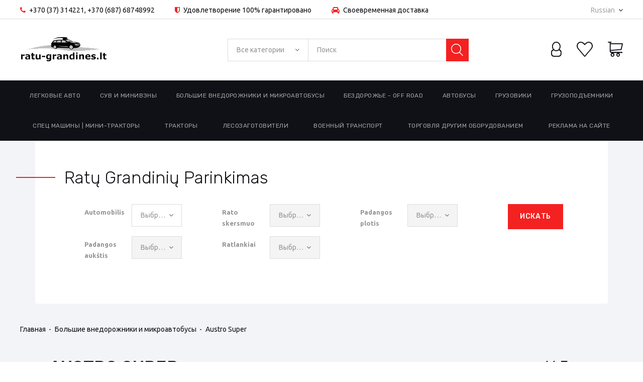

--- FILE ---
content_type: text/html; charset=utf-8
request_url: https://ratu-grandines.lt/ru/31-austro-super
body_size: 20573
content:
<!DOCTYPE HTML> <!--[if lt IE 7]><html class="no-js lt-ie9 lt-ie8 lt-ie7" lang="ru-ru"><![endif]--> <!--[if IE 7]><html class="no-js lt-ie9 lt-ie8 ie7" lang="ru-ru"><![endif]--> <!--[if IE 8]><html class="no-js lt-ie9 ie8" lang="ru-ru"><![endif]--> <!--[if gt IE 8]><html class="no-js ie9" lang="ru-ru"><![endif]--><html lang="ru-ru"><head><meta charset="utf-8" /><title>Цепи для микроавтобусов Austro Super - Ratų grandinės</title><meta name="description" content="Цепи противоскольжения на колеса служат для улучшения сцепления покрышек автомобиля с поверхностью дороги." /><meta name="keywords" content="Цепи для микроавтобусов Austro Super,Austro Super" /><meta name="generator" content="PrestaShop" /><meta name="robots" content="index,follow" /><meta name="viewport" content="width=device-width, minimum-scale=0.25, maximum-scale=1.0, initial-scale=1.0" /><meta name="apple-mobile-web-app-capable" content="yes" /><link rel="icon" type="image/vnd.microsoft.icon" href="/img/favicon.ico?1519807588" /><link rel="shortcut icon" type="image/x-icon" href="/img/favicon.ico?1519807588" /><link rel="stylesheet" href="https://fonts.googleapis.com/css?family=Rubik:300,400,400i,500,700%7CUbuntu:400,400i,500,700&amp;subset=cyrillic" type="text/css" media="all" /><link rel="stylesheet" href="https://ratu-grandines.lt/themes/theme1442/cache/v_28_2e8d5838061922275427aa434eaf8bef_all.css" type="text/css" media="all" /> <script type="text/javascript">/* <![CDATA[ */;var CUSTOMIZE_TEXTFIELD=1;var FancyboxI18nClose='Закрыть';var FancyboxI18nNext='Вперед';var FancyboxI18nPrev='Назад';var TMHEADERACCOUNT_AVATAR='/modules/tmheaderaccount/views/img/avatar/avatar.jpg';var TMHEADERACCOUNT_DISPLAY_STYLE='onecolumn';var TMHEADERACCOUNT_DISPLAY_TYPE='dropdown';var TMHEADERACCOUNT_FAPPID=null;var TMHEADERACCOUNT_FAPPSECRET=null;var TMHEADERACCOUNT_FSTATUS='false';var TMHEADERACCOUNT_GAPPID=null;var TMHEADERACCOUNT_GAPPSECRET=null;var TMHEADERACCOUNT_GREDIRECT=null;var TMHEADERACCOUNT_GSTATUS='false';var TMHEADERACCOUNT_USE_AVATAR='false';var TMHEADERACCOUNT_USE_REDIRECT='false';var TMHEADERACCOUNT_VKAPPID=null;var TMHEADERACCOUNT_VKAPPSECRET=null;var TMHEADERACCOUNT_VKREDIRECT=null;var TMHEADERACCOUNT_VKSTATUS='false';var added_to_collection='Товар был успешно добавлен в вашу коллекцию.';var added_to_wishlist='Товар добавлен в список избранного.';var ajax_allowed=true;var ajaxsearch=true;var back_btn_text='Назад';var baseDir='https://ratu-grandines.lt/';var baseUri='https://ratu-grandines.lt/';var blocklayeredSliderName={"price":"\u0446\u0435\u043d\u0430","weight":"\u0432\u0435\u0441"};var btn_collection='Мои коллекции';var change_name_collection='Изменить название';var collection_no_product='В этой коллекции нет товаров';var collection_title_step_1='Шаг 1';var collection_title_step_1_desc='(Выберите макет, чтобы создать изображение, которое Вы хотите опубликовать)';var collection_title_step_2='Шаг 2';var collection_title_step_2_desc='(Добавьте изображение ячейки)';var comparator_max_item=3;var comparedProductsIds=[];var contentOnly=false;var countries={"131":{"id_country":"131","id_lang":"8","name":"Lithuania","id_zone":"1","id_currency":"0","iso_code":"LT","call_prefix":"370","active":"1","contains_states":"0","need_identification_number":"0","need_zip_code":"1","zip_code_format":"NNNNN","display_tax_label":"1","country":"Lithuania","zone":"Europe"}};var currency={"id":4,"name":"Euro","iso_code":"EUR","iso_code_num":"978","sign":"\u20ac","blank":"1","conversion_rate":"1.000000","deleted":"0","format":"2","decimals":"1","active":"1","prefix":"","suffix":" \u20ac","id_shop_list":null,"force_id":false};var currencyBlank=1;var currencyFormat=2;var currencyRate=1;var currencySign='€';var customizationIdMessage='Модификация №';var delete_txt='Удалить';var displayList=false;var email_create=false;var filters=[{"type_lite":"price","type":"price","id_key":0,"name":"\u0426\u0435\u043d\u0430","slider":true,"max":"537","min":"355","values":{"1":"537","0":"355"},"unit":"\u20ac","format":"2","filter_show_limit":"0","filter_type":"0"}];var freeProductTranslation='Бесплатно!';var freeShippingTranslation='Бесплатная доставка!';var generated_date=1769348542;var hasDeliveryAddress=false;var highDPI=false;var idSelectedCountry=false;var idSelectedCountryInvoice=false;var idSelectedState=false;var idSelectedStateInvoice=false;var id_lang=8;var img_dir='https://ratu-grandines.lt/themes/theme1442/img/';var instantsearch=false;var isGuest=0;var isLogged=0;var isMobile=false;var loggin_collection_required='Для работы с коллекциями Вы должны выполнить вход в систему.';var loggin_required='Вы должны авторизироваться для управления избранным.';var logo_url='https://ratu-grandines.lt/img/my-site-logo-1503412381.jpg';var max_item='Нельзя добавить больше чем 3 товаров для сравнения';var min_item='Выберите по крайней мере один товар';var mycollections_url='https://ratu-grandines.lt/ru/collections';var mywishlist_url='https://ratu-grandines.lt/ru/module/blockwishlist/mywishlist';var page_name='category';var param_product_url='#';var placeholder_blocknewsletter='Enter your e-mail';var priceDisplayMethod=1;var priceDisplayPrecision=2;var quickView=false;var removingLinkText='удалить товар из корзины';var request='https://ratu-grandines.lt/ru/31-austro-super';var roundMode=2;var search_url_local='https://ratu-grandines.lt/ru/module/tmsearch/ajaxsearch';var search_url_local_instant='https://ratu-grandines.lt/ru/module/tmsearch/instantsearch';var share_btn_text='Поделиться';var static_token='5ce53e83910564018212ab716b14a8f6';var tmsearch_highlight=false;var tmsearch_itemstoshow='3';var tmsearch_minlength='3';var tmsearch_navigation='1';var tmsearch_navigation_position='bottom';var tmsearch_pager='1';var tmsearch_showall_text='Отображать все результаты (еще %s)';var tmsearch_showallresults='1';var toBeDetermined='Определить';var token='4bbfa0ba3dc01a423155f67e898dd96f';var use_tm_ajax_search=true;var use_tm_instant_search=true;var usingSecureMode=true;var wishlistProductsIds=false;/* ]]> */</script> <script src="https://ratu-grandines.lt/themes/theme1442/cache/v_23_a50b5be924d97d22ef9fe8c12bb90ccb.js"></script> <script src="https://maps.google.com/maps/api/js?region=LT"></script> <link rel="alternate" type="application/rss+xml" title="Цепи для микроавтобусов Austro Super - Ratų grandinės" href="https://ratu-grandines.lt/modules/feeder/rss.php?id_category=31&amp;orderby=price&amp;orderway=asc" /><script type="text/javascript">/* <![CDATA[ */;(function(i,s,o,g,r,a,m){i['GoogleAnalyticsObject']=r;i[r]=i[r]||function(){(i[r].q=i[r].q||[]).push(arguments)},i[r].l=1*new Date();a=s.createElement(o),m=s.getElementsByTagName(o)[0];a.async=1;a.src=g;m.parentNode.insertBefore(a,m)})(window,document,'script','//www.google-analytics.com/analytics.js','ga');ga('create','393395933');ga('send','pageview');/* ]]> */</script><script type="text/javascript">/* <![CDATA[ */;var uri='https://ratu-grandines.lt/ru/31-austro-super';var id_category=31;var id_manufacturer=0;var id_supplier=0;var filterproductspro_dir='/modules/filterproductspro/';var filterproductspro_img='/modules/filterproductspro/img/';var GLOBALS={"Positions":{"Left":"LeftColumn","Right":"RightColumn","Top":"Top","Home":"Home","Custom":"Custom"},"Types":{"Select":"select","Checkbox":"checkbox","Button":"button","Radio":"radio"},"Criterions":{"SearchQuery":"Sq","Category":"C","Attribute":"A","Feature":"F","Manufacturer":"M","Supplier":"S","Price":"P","Custom":"Ct"},"ConditionsRangePrice":{"Eq":"eq","Lt":"lt","Gt":"gt","Bt":"bt"},"TypeFilterPage":{"AllPages":"1","OnlyPages":"2"},"FilterPage":{"All":"all","Category":"category","Manufacturer":"manufacturer","Supplier":"supplier"}};var id_content_results='#center_column';var fpp_is_ps_15=Boolean(1);var enabledCookie=0;var fpp_static_token="08b3ab8d9a7c34a0f4c06b4d4284a9eb";/* ]]> */</script><script type="text/javascript">/* <![CDATA[ */;var TM_PLG_TYPE='rollover';var TM_PLG_ROLLOVER_ANIMATION='horizontal_slide';var TM_PLG_DISPLAY_ITEMS=20;var TM_PLG_INFINITE=1;var TM_PLG_USE_PAGER=false;var TM_PLG_USE_CONTROLS=false;var TM_PLG_USE_THUMBNAILS=false;var TM_PLG_USE_CAROUSEL=1;var TM_PLG_USE_CONTROLS_THUMBNAILS=false;var TM_PLG_USE_PAGER_THUMBNAILS=false;var TM_PLG_CENTERING_THUMBNAILS=false;var TM_PLG_POSITION_THUMBNAILS='horizontal';var TM_PLG_NB_THUMBNAILS=3;var TM_PLG_NB_SCROLL_THUMBNAILS=1;/* ]]> */</script><script>/* <![CDATA[ */;$(document).ready(function(){var elem=$('#slider_container');if(elem.length){$('body').append('    <div class=\"rd-parallax rd-parallax-1\">\n                                                    <div class=\"rd-parallax-layer\" data-offset=\"0\" data-speed=\"0.5\" data-type=\"media\" data-fade=\"false\" data-url=\"/img/cms/prslider-bg.jpg\"\n               data-direction=\"normal\"><\/div>\n                    <div class=\"rd-parallax-layer\" data-offset=\"0\" data-speed=\"0\" data-type=\"html\" data-fade=\"false\" data-direction=\"normal\">          <div class=\"parallax-main-layout\"><\/div><\/div>\n    <\/div>\n  ');var wrapper=$('.rd-parallax-1');elem.before(wrapper);$('.rd-parallax-1 .parallax-main-layout').replaceWith(elem);win=$(window);}});/* ]]> */</script> <script>/* <![CDATA[ */;$(document).ready(function(){var elem=$('.home-parallax');if(elem.length){$('body').append('    <div class=\"rd-parallax rd-parallax-2\">\n                        <div class=\"rd-parallax-layer\" data-offset=\"0\" data-speed=\"0\" data-type=\"html\" data-fade=\"false\" data-direction=\"normal\">          <div class=\"parallax-main-layout\"><\/div>          <div class=\"item-content\"><h6>Best price, best selection!<\/h6>\n<h3><span style=\"color:#ffffff;\">MEETING the needs of each driver<\/span><\/h3>\n<p><a href=\"index.php?id_category=16&amp;controller=category\" class=\"btn btn-md btn-primary\">Shop now!<\/a><\/p><\/div><\/div>\n    <\/div>\n  ');var wrapper=$('.rd-parallax-2');elem.before(wrapper);$('.rd-parallax-2 .parallax-main-layout').replaceWith(elem);win=$(window);}});/* ]]> */</script> <script>/* <![CDATA[ */;$(document).ready(function(){var elem=$('.background-video');if(elem.length){$('body').append('    <div class=\"rd-parallax rd-parallax-3\">\n                        <div class=\"rd-parallax-layer\" data-offset=\"0\" data-speed=\"0\" data-type=\"html\" data-fade=\"false\" data-direction=\"normal\">          <div class=\"parallax-main-layout\"><\/div><\/div>\n    <\/div>\n  ');var wrapper=$('.rd-parallax-3');elem.before(wrapper);$('.rd-parallax-3 .parallax-main-layout').replaceWith(elem);win=$(window);}});/* ]]> */</script> <script>/* <![CDATA[ */;$(document).ready(function(){$(window).on('load',function(){$.RDParallax();$('.rd-parallax-layer video').each(function(){$(this)[0].play();});});});/* ]]> */</script><script type="text/javascript">/* <![CDATA[ */;var TMGOOGLE_STYLE='shift_worker';var TMGOOGLE_TYPE='roadmap';var TMGOOGLE_ZOOM=9;var TMGOOGLE_SCROLL=false;var TMGOOGLE_TYPE_CONTROL=false;var TMGOOGLE_STREET_VIEW=1;var TMGOOGLE_ANIMATION=false;var TMGOOGLE_POPUP=1;var TMGOOGLE_MAP_KEY=false;var tm_store_contact=[];var tm_store_custom=false;/* ]]> */</script> </head><body id="category" class="category category-31 category-austro-super show-left-column hide-right-column lang_ru two-columns"> <!--[if IE]><div class="old-ie"> <a href="http://windows.microsoft.com/en-US/internet-explorer/.."> <img src="https://ratu-grandines.lt/themes/theme1442/img/ie8-panel/warning_bar_0000_us.jpg" height="42" width="820" alt="You are using an outdated browser. For a faster, safer browsing experience, upgrade for free today."/> </a></div> <![endif]--><div id="page"><div class="header-container"> <header id="header"><div class="wrapper it_WHQCMNNICWUK nav"><div class="row it_AAMOIKOVCVHV full-width"><div class="it_FQKIDBLPHITD col-xs-12 container"><div class="module "><div id="tmhtmlcontent_top"><ul class="tmhtmlcontent-top"><li class="tmhtmlcontent-item-1 "><div class="item-html"><ul><li><i class="fa fa-phone"></i> <a href="tel:370 37 314221">+370 (37) 314221</a>, <a href="tel:37068748992">+370 (687) 68748992</a></li><li class="hidden-md"><i class="fa fa-shield"></i> Удовлетворение 100% гарантировано</li><li class="hidden-md"><i class="fa fa-automobile"></i> Своевременная доставка</li></ul></div></li></ul></div></div><div class="row it_OTWYNSCXOHOZ dropdown"><div class="it_UHMASTPKICJC col-xs-12 toggle"></div><div class="it_KZIPUOXXRCZP col-xs-12 toogle_content"><div class="module "><div id="languages-block-top" class="languages-block"><div class="current"> <span>Russian</span></div><ul id="first-languages" class="languages-block_ul toogle_content"><li > <a href="https://ratu-grandines.lt/lt/31-austro-super" title="Lithuanian" rel="alternate" hreflang="lt"> <span>Lithuanian</span> </a></li><li class="selected"> <span>Russian</span></li></ul></div></div><div class="module "></div></div></div></div></div></div><div class="wrapper it_ATOPERPTAEBV container"><div class="row it_PBEAKRBUOKCP align-center"><div class="it_CXIAGBJUWYDW col-xs-12 col-lg-3 "><div class="header_logo"> <a href="https://ratu-grandines.lt/" title="Ratų grandinės"> <img class="logo img-responsive" src="https://ratu-grandines.lt/img/my-site-logo-1503412381.jpg" alt="Ratų grandinės" width="174" height="50"/> </a></div></div><div class="it_FUQJEFMXATOF col-lg-6 text-right order-2 position-xs-static"><div class="module "><div id="tmsearch"> <span id="search-toggle"></span><form id="tmsearchbox" method="get" action="https://ratu-grandines.lt/ru/index.php?controller=tmsearch"> <input type="hidden" name="orderby" value="position"/> <input type="hidden" name="orderway" value="desc"/> <select name="search_categories" class="form-control"><option value="2">Все категории</option><option value="3">--&#1051;&#1077;&#1075;&#1082;&#1086;&#1074;&#1099;&#1077; &#1072;&#1074;&#1090;&#1086;</option><option value="33">---Weissenfels</option><option value="17">---Brenda 9</option><option value="18">---Brenda C</option><option value="19">---Servo</option><option value="20">---PEWAG | Snox Pro</option><option value="21">---Easy2go</option><option value="22">---Centrax Comfort</option><option value="23">---Ice Foxx</option><option value="27">--&#1057;&#1059;&#1042; &#1080; &#1052;&#1080;&#1085;&#1080;&#1074;&#1101;&#1085;&#1099;</option><option value="24">---Centrax Comfort</option><option value="25">---PEWAG | Snox Pro | SUV</option><option value="26">---PEWAG | Servo | SUV</option><option value="28">---Clack&amp;Go | SUV</option><option value="54">---RUDmatic Classic V</option><option value="65">--&#1041;&#1086;&#1083;&#1100;&#1096;&#1080;&#1077; &#1074;&#1085;&#1077;&#1076;&#1086;&#1088;&#1086;&#1078;&#1085;&#1080;&#1082;&#1080; &#1080; &#1084;&#1080;&#1082;&#1088;&#1086;&#1072;&#1074;&#1090;&#1086;&#1073;&#1091;&#1089;&#1099;</option><option value="29">---REX TR</option><option value="30">---Brenta C 4x4</option><option value="31">---Austro Super</option><option value="53">---RUDmatic Classic V</option><option value="59">---RUDmatic Maxi</option><option value="10">--&#1041;&#1077;&#1079;&#1076;&#1086;&#1088;&#1086;&#1078;&#1100;&#1077; - OFF ROAD</option><option value="32">---&#1041;&#1045;&#1047;&#1044;&#1054;&#1056;&#1054;&#1046;&#1068;&#1045; - OFF ROAD</option><option value="34">---Austro Super</option><option value="12">--&#1040;&#1074;&#1090;&#1086;&#1073;&#1091;&#1089;&#1099;</option><option value="48">---Austro Super</option><option value="50">---Cervino</option><option value="55">---RUDprofi Cargo</option><option value="57">---RUDmatic Classic V</option><option value="58">---RUDmatic Maxi</option><option value="63">---RUDprofi Cargo Zwilling</option><option value="66">--&#1043;&#1088;&#1091;&#1079;&#1086;&#1074;&#1080;&#1082;&#1080;</option><option value="68">---Austro Super</option><option value="69">---Cervino</option><option value="70">---RUDprofi Cargo</option><option value="71">---RUDmatic Classic V</option><option value="72">---RUDmatic Maxi</option><option value="73">---RUDprofi Cargo Zwilling</option><option value="11">--&#1043;&#1088;&#1091;&#1079;&#1086;&#1087;&#1086;&#1076;&#1098;&#1077;&#1084;&#1085;&#1080;&#1082;&#1080;</option><option value="35">---Austro Super Verstaerkt</option><option value="37">---Unihub</option><option value="14">--&#1058;&#1088;&#1072;&#1082;&#1090;&#1086;&#1088;&#1099;</option><option value="40">---Traktor Doppelspur</option><option value="42">---Universal</option><option value="43">---Universal ED</option><option value="36">--&#1057;&#1087;&#1077;&#1094; &#1084;&#1072;&#1096;&#1080;&#1085;&#1099; | &#1052;&#1072;&#1083;&#1099;&#1077; &#1090;&#1088;&#1072;&#1082;&#1090;&#1086;&#1088;&#1099;</option><option value="38">---Leiterkette</option><option value="39">---Traktor Spur</option><option value="67">--&#1051;&#1077;&#1089;&#1086;&#1079;&#1072;&#1075;&#1086;&#1090;&#1086;&#1074;&#1080;&#1090;&#1077;&#1083;&#1080;</option><option value="49">---Forstgrip</option><option value="45">---Forstgrip CROSS</option><option value="46">---Forstgrip PRO</option><option value="16">--&#1042;&#1086;&#1077;&#1085;&#1085;&#1099;&#1081; &#1090;&#1088;&#1072;&#1085;&#1089;&#1087;&#1086;&#1088;&#1090;</option> </select> <input class="tm_search_query form-control" type="text" id="tm_search_query" name="search_query" placeholder="Поиск" value=""/> <button type="submit" name="tm_submit_search" class="button-search"></button></form></div></div></div><div class="it_JUJDEPULPCLK col-lg-3 align-right order-3"><div class="module "><div id="header-login"><div class="current tm_header_user_info"> <a href="#" onclick="return false;" class="dropdown"> <span> Войти </span> </a></div><ul class="header-login-content toogle_content"><li class="login-content"><form action="https://ratu-grandines.lt/ru/authentication" method="post"><h3 class="login-heading">Login</h3><div class="alert alert-danger" style="display:none;"></div><div class="form_content clearfix"><div class="form-group"> <input class="is_required validate account_input form-control email" data-validate="isEmail" type="text" name="header-email" id="header-email" placeholder="Адрес электронной почты" value=""/></div><div class="form-group"> <span> <input class="is_required validate account_input form-control password" type="password" data-validate="isPasswd" name="header-passwd" id="header-passwd" placeholder="Пароль" value="" autocomplete="off"/> </span></div><p class="submit"> <button type="submit" name="HeaderSubmitLogin" class="btn btn-primary btn-md"> Войти </button></p><p> <a href="https://ratu-grandines.lt/ru/password-recovery" class="forgot-password"> Забыли ваш пароль? </a></p><div class="create-content"> <a href="https://ratu-grandines.lt/ru/my-account" class="create"> Создать профиль пользователя </a><p>Personalize your experience at Ratų grandinės</p></div></div></form></li><li class="create-account-content hidden"><div class="alert alert-danger" style="display:none;"></div><form action="https://ratu-grandines.lt/ru/authentication" method="post" class="std"><div class="account_creation"><div class="clearfix"><div class="radio-inline"> <input type="radio" name="id_gender" id="id-gender1" value="1" /> <label for="id-gender1" class="top">Mr.</label></div><div class="radio-inline"> <input type="radio" name="id_gender" id="id-gender2" value="2" /> <label for="id-gender2" class="top">Ms.</label></div><div class="radio-inline"> <input type="radio" name="id_gender" id="id-gender3" value="3" /> <label for="id-gender3" class="top">Miss</label></div></div><div class="required form-group"> <input onkeyup="$('#firstname').val(this.value);" type="text" class="is_required validate form-control" data-validate="isName" name="firstname" id="customer-firstname" placeholder="Имя" value=""/></div><div class="required form-group"> <input onkeyup="$('#lastname').val(this.value);" type="text" class="is_required validate form-control" data-validate="isName" name="lastname" id="customer-lastname" placeholder="Фамилия" value=""/></div><div class="required form-group"> <input type="email" class="is_required validate form-control" data-validate="isEmail" name="email" id="email-create" placeholder="Адрес электронной почты" value=""/></div><div class="required password form-group"> <input type="password" class="is_required validate form-control" data-validate="isPasswd" name="passwd" placeholder="Пароль" id="passwd-create"/> <span class="form_info">(Минимум пять символов)</span></div><div class="form-group"> <label>Дата рождения</label><div class="date-birth row"><div class="col-xs-4"> <select name="days" class="form-control"><option value="">Day</option><option value="1" >1&nbsp;&nbsp;</option><option value="2" >2&nbsp;&nbsp;</option><option value="3" >3&nbsp;&nbsp;</option><option value="4" >4&nbsp;&nbsp;</option><option value="5" >5&nbsp;&nbsp;</option><option value="6" >6&nbsp;&nbsp;</option><option value="7" >7&nbsp;&nbsp;</option><option value="8" >8&nbsp;&nbsp;</option><option value="9" >9&nbsp;&nbsp;</option><option value="10" >10&nbsp;&nbsp;</option><option value="11" >11&nbsp;&nbsp;</option><option value="12" >12&nbsp;&nbsp;</option><option value="13" >13&nbsp;&nbsp;</option><option value="14" >14&nbsp;&nbsp;</option><option value="15" >15&nbsp;&nbsp;</option><option value="16" >16&nbsp;&nbsp;</option><option value="17" >17&nbsp;&nbsp;</option><option value="18" >18&nbsp;&nbsp;</option><option value="19" >19&nbsp;&nbsp;</option><option value="20" >20&nbsp;&nbsp;</option><option value="21" >21&nbsp;&nbsp;</option><option value="22" >22&nbsp;&nbsp;</option><option value="23" >23&nbsp;&nbsp;</option><option value="24" >24&nbsp;&nbsp;</option><option value="25" >25&nbsp;&nbsp;</option><option value="26" >26&nbsp;&nbsp;</option><option value="27" >27&nbsp;&nbsp;</option><option value="28" >28&nbsp;&nbsp;</option><option value="29" >29&nbsp;&nbsp;</option><option value="30" >30&nbsp;&nbsp;</option><option value="31" >31&nbsp;&nbsp;</option> </select></div><div class="col-xs-4"> <select name="months" class="form-control"><option value="">Month</option><option value="1" >Sausis&nbsp;</option><option value="2" >Vasaris&nbsp;</option><option value="3" >Kovas&nbsp;</option><option value="4" >Balandis&nbsp;</option><option value="5" >Gegužė&nbsp;</option><option value="6" >Birželis&nbsp;</option><option value="7" >Liepa&nbsp;</option><option value="8" >Rugpjūtis&nbsp;</option><option value="9" >Rugsėjis&nbsp;</option><option value="10" >Spalis&nbsp;</option><option value="11" >Lapkritis&nbsp;</option><option value="12" >Gruodis&nbsp;</option> </select></div><div class="col-xs-4"> <select name="years" class="form-control"><option value="">Year</option><option value="2026" >2026&nbsp;&nbsp;</option><option value="2025" >2025&nbsp;&nbsp;</option><option value="2024" >2024&nbsp;&nbsp;</option><option value="2023" >2023&nbsp;&nbsp;</option><option value="2022" >2022&nbsp;&nbsp;</option><option value="2021" >2021&nbsp;&nbsp;</option><option value="2020" >2020&nbsp;&nbsp;</option><option value="2019" >2019&nbsp;&nbsp;</option><option value="2018" >2018&nbsp;&nbsp;</option><option value="2017" >2017&nbsp;&nbsp;</option><option value="2016" >2016&nbsp;&nbsp;</option><option value="2015" >2015&nbsp;&nbsp;</option><option value="2014" >2014&nbsp;&nbsp;</option><option value="2013" >2013&nbsp;&nbsp;</option><option value="2012" >2012&nbsp;&nbsp;</option><option value="2011" >2011&nbsp;&nbsp;</option><option value="2010" >2010&nbsp;&nbsp;</option><option value="2009" >2009&nbsp;&nbsp;</option><option value="2008" >2008&nbsp;&nbsp;</option><option value="2007" >2007&nbsp;&nbsp;</option><option value="2006" >2006&nbsp;&nbsp;</option><option value="2005" >2005&nbsp;&nbsp;</option><option value="2004" >2004&nbsp;&nbsp;</option><option value="2003" >2003&nbsp;&nbsp;</option><option value="2002" >2002&nbsp;&nbsp;</option><option value="2001" >2001&nbsp;&nbsp;</option><option value="2000" >2000&nbsp;&nbsp;</option><option value="1999" >1999&nbsp;&nbsp;</option><option value="1998" >1998&nbsp;&nbsp;</option><option value="1997" >1997&nbsp;&nbsp;</option><option value="1996" >1996&nbsp;&nbsp;</option><option value="1995" >1995&nbsp;&nbsp;</option><option value="1994" >1994&nbsp;&nbsp;</option><option value="1993" >1993&nbsp;&nbsp;</option><option value="1992" >1992&nbsp;&nbsp;</option><option value="1991" >1991&nbsp;&nbsp;</option><option value="1990" >1990&nbsp;&nbsp;</option><option value="1989" >1989&nbsp;&nbsp;</option><option value="1988" >1988&nbsp;&nbsp;</option><option value="1987" >1987&nbsp;&nbsp;</option><option value="1986" >1986&nbsp;&nbsp;</option><option value="1985" >1985&nbsp;&nbsp;</option><option value="1984" >1984&nbsp;&nbsp;</option><option value="1983" >1983&nbsp;&nbsp;</option><option value="1982" >1982&nbsp;&nbsp;</option><option value="1981" >1981&nbsp;&nbsp;</option><option value="1980" >1980&nbsp;&nbsp;</option><option value="1979" >1979&nbsp;&nbsp;</option><option value="1978" >1978&nbsp;&nbsp;</option><option value="1977" >1977&nbsp;&nbsp;</option><option value="1976" >1976&nbsp;&nbsp;</option><option value="1975" >1975&nbsp;&nbsp;</option><option value="1974" >1974&nbsp;&nbsp;</option><option value="1973" >1973&nbsp;&nbsp;</option><option value="1972" >1972&nbsp;&nbsp;</option><option value="1971" >1971&nbsp;&nbsp;</option><option value="1970" >1970&nbsp;&nbsp;</option><option value="1969" >1969&nbsp;&nbsp;</option><option value="1968" >1968&nbsp;&nbsp;</option><option value="1967" >1967&nbsp;&nbsp;</option><option value="1966" >1966&nbsp;&nbsp;</option><option value="1965" >1965&nbsp;&nbsp;</option><option value="1964" >1964&nbsp;&nbsp;</option><option value="1963" >1963&nbsp;&nbsp;</option><option value="1962" >1962&nbsp;&nbsp;</option><option value="1961" >1961&nbsp;&nbsp;</option><option value="1960" >1960&nbsp;&nbsp;</option><option value="1959" >1959&nbsp;&nbsp;</option><option value="1958" >1958&nbsp;&nbsp;</option><option value="1957" >1957&nbsp;&nbsp;</option><option value="1956" >1956&nbsp;&nbsp;</option><option value="1955" >1955&nbsp;&nbsp;</option><option value="1954" >1954&nbsp;&nbsp;</option><option value="1953" >1953&nbsp;&nbsp;</option><option value="1952" >1952&nbsp;&nbsp;</option><option value="1951" >1951&nbsp;&nbsp;</option><option value="1950" >1950&nbsp;&nbsp;</option><option value="1949" >1949&nbsp;&nbsp;</option><option value="1948" >1948&nbsp;&nbsp;</option><option value="1947" >1947&nbsp;&nbsp;</option><option value="1946" >1946&nbsp;&nbsp;</option><option value="1945" >1945&nbsp;&nbsp;</option><option value="1944" >1944&nbsp;&nbsp;</option><option value="1943" >1943&nbsp;&nbsp;</option><option value="1942" >1942&nbsp;&nbsp;</option><option value="1941" >1941&nbsp;&nbsp;</option><option value="1940" >1940&nbsp;&nbsp;</option><option value="1939" >1939&nbsp;&nbsp;</option><option value="1938" >1938&nbsp;&nbsp;</option><option value="1937" >1937&nbsp;&nbsp;</option><option value="1936" >1936&nbsp;&nbsp;</option><option value="1935" >1935&nbsp;&nbsp;</option><option value="1934" >1934&nbsp;&nbsp;</option><option value="1933" >1933&nbsp;&nbsp;</option><option value="1932" >1932&nbsp;&nbsp;</option><option value="1931" >1931&nbsp;&nbsp;</option><option value="1930" >1930&nbsp;&nbsp;</option><option value="1929" >1929&nbsp;&nbsp;</option><option value="1928" >1928&nbsp;&nbsp;</option><option value="1927" >1927&nbsp;&nbsp;</option><option value="1926" >1926&nbsp;&nbsp;</option><option value="1925" >1925&nbsp;&nbsp;</option><option value="1924" >1924&nbsp;&nbsp;</option><option value="1923" >1923&nbsp;&nbsp;</option><option value="1922" >1922&nbsp;&nbsp;</option><option value="1921" >1921&nbsp;&nbsp;</option><option value="1920" >1920&nbsp;&nbsp;</option><option value="1919" >1919&nbsp;&nbsp;</option><option value="1918" >1918&nbsp;&nbsp;</option><option value="1917" >1917&nbsp;&nbsp;</option><option value="1916" >1916&nbsp;&nbsp;</option><option value="1915" >1915&nbsp;&nbsp;</option><option value="1914" >1914&nbsp;&nbsp;</option><option value="1913" >1913&nbsp;&nbsp;</option><option value="1912" >1912&nbsp;&nbsp;</option><option value="1911" >1911&nbsp;&nbsp;</option><option value="1910" >1910&nbsp;&nbsp;</option><option value="1909" >1909&nbsp;&nbsp;</option><option value="1908" >1908&nbsp;&nbsp;</option><option value="1907" >1907&nbsp;&nbsp;</option><option value="1906" >1906&nbsp;&nbsp;</option><option value="1905" >1905&nbsp;&nbsp;</option><option value="1904" >1904&nbsp;&nbsp;</option><option value="1903" >1903&nbsp;&nbsp;</option><option value="1902" >1902&nbsp;&nbsp;</option><option value="1901" >1901&nbsp;&nbsp;</option><option value="1900" >1900&nbsp;&nbsp;</option> </select></div></div></div><div class="checkbox"> <input type="checkbox" name="newsletter" id="newsletter-tmha" value="1" /> <label for="newsletter-tmha">Užsisakykite mūsų naujienas!</label></div><div class="checkbox"> <input type="checkbox" name="optin" id="optin-tmha" value="1" /> <label for="optin-tmha">Получайте специальные предложения от наших партнёров!</label></div></div><div class="account_creation"><h3 class="page-subheading">Информация о вашей компании</h3><p class="form-group"> <label for="company-tmha">Компания</label> <input type="text" class="form-control" name="company" id="company-tmha" value=""/></p><p class="form-group"> <label for="siret-tmha">SIRET</label> <input type="text" class="form-control" name="siret" id="siret-tmha" value=""/></p><p class="form-group"> <label for="ape-tmha">APE</label> <input type="text" class="form-control" name="ape" id="ape-tmha" value=""/></p><p class="form-group"> <label for="website-tmha">Сайт</label> <input type="text" class="form-control" name="website" for="website-tmha" value=""/></p></div><fieldset class="account_creation"><h3 class="page-subheading">Реферальная программа</h3><p class="form-group"> <label for="referralprogram">E-mail адрес вашего спонсора</label> <input class="form-control" type="text" size="52" maxlength="128" id="referralprogram" name="referralprogram" value="" /></p></fieldset><div class="form-group row"> <label class="col-md-3 form-control-label">Captcha</label><div class="col-md-9"><div class="g-recaptcha" data-sitekey="6LfqiFIUAAAAABAwjLhJmH1WpmE2rSllvAdM6bTR" id="captcha-box" data-theme="light"></div></div> <script src="https://www.google.com/recaptcha/api.js?hl=ru" async defer></script> </div><div class="submit clearfix"> <input type="hidden" name="email_create" value="1"/> <input type="hidden" name="is_new_customer" value="1"/> <input type="hidden" class="hidden" name="back" value="my-account"/><p class="submit"> <button type="submit" name="submitAccount" class="btn btn-primary btn-md"> <span> Зарегистрироваться </span> </button></p><p class="text-center"> <a href="#" class="signin"><span>Войти</span></a></p></div></form></li><li class="forgot-password-content hidden"><p>Пожалуйста, введите адрес электронной почты, указанный при регистрации. Мы вышлем Вам новый пароль.</p><form action="/ru/31-austro-super" method="post" class="std"><fieldset><div class="form-group"><div class="alert alert-success" style="display:none;"></div><div class="alert alert-danger" style="display:none;"></div> <input class="form-control" type="email" name="email" id="email-forgot" placeholder="Адрес электронной почты" value=""/></div><p class="submit"> <button type="submit" class="btn btn-primary btn-md"> <span> Получить пароль </span> </button></p><p class="text-center"> <a href="#" class="signin"><span>Войти</span></a></p></fieldset></form></li></ul></div></div><div class="module "><a href="https://ratu-grandines.lt/ru/module/blockwishlist/mywishlist" title="Моё избранное" class="wishlist-link"> <span>Избранное</span> </a></div><div class="module "><div class="cartBox clearfix"><div class="shopping_cart"> <a href="https://ratu-grandines.lt/ru/order" title="Просмотр корзины" rel="nofollow"> <b>Корзина</b> <span class="ajax_cart_quantity unvisible">0</span> <span class="ajax_cart_total unvisible"> </span> </a><div class="cart_block block"><div class="block_content"><div class="cart_block_list"><p class="cart_block_no_products"> Нет товаров</p><div class="cart-prices"><div class="cart-prices-line first-line unvisible"> <span> Доставка: </span> <span class="cart_block_shipping_cost ajax_cart_shipping_cost"> Определить </span></div><div class="cart-prices-line last-line"> <span>Итого, к оплате</span>: <span class="price cart_block_total ajax_block_cart_total">0,00 €</span></div><p> Цены указаны без учёта НДС</p></div><p class="cart-buttons"> <a id="button_order_cart" class="btn btn-default btn-md" href="https://ratu-grandines.lt/ru/order" title="Оформить заказ" rel="nofollow"> <span> Оформить заказ </span> </a></p></div></div></div></div></div><div id="layer_cart"><div><div class="layer_cart_product col-xs-12 col-md-6"> <span class="cross" title="Закрыть окно"></span> <span class="title"> <i class="fa fa-check"></i> Товар добавлен в корзину </span><div class="product-image-container layer_cart_img"></div><div class="layer_cart_product_info"> <span id="layer_cart_product_title" class="product-name"></span> <span id="layer_cart_product_attributes"></span><div> <span>Количество</span> <strong id="layer_cart_product_quantity"></strong></div><div> <span>Итого, к оплате</span> <strong id="layer_cart_product_price"></strong></div></div></div><div class="layer_cart_cart col-xs-12 col-md-6"> <span class="title"> <i class="fa fa-shopping-cart"></i> <span class="ajax_cart_product_txt_s unvisible"> Товаров в корзине: <span class="ajax_cart_quantity">0</span>. </span> <span class="ajax_cart_product_txt "> Сейчас в корзине 1 товар. </span> </span><div class="layer_cart_row"> <span> Стоимость: (без НДС) </span> <strong class="ajax_block_products_total"> </strong></div><div class="layer_cart_row"> <span class=" unvisible"> Стоимость доставки&nbsp;(без НДС) </span> <strong class="ajax_cart_shipping_cost unvisible"> Определить </strong></div><div class="layer_cart_row"> <span> Итого, к оплате (без НДС) </span> <strong class="ajax_block_cart_total"> </strong></div><div class="button-container"> <span class="continue btn btn-default btn-md" title="Продолжить покупки"> <span> Продолжить покупки </span> </span> <a class="btn btn-default btn-md" href="https://ratu-grandines.lt/ru/order" title="Оформить заказ" rel="nofollow"> <span> Оформить заказ </span> </a></div></div></div><div class="crossseling"></div></div><div class="layer_cart_overlay"></div></div></div><div class="it_TDWXZUXJEUXL col-lg-12 dark-bg stick-up order-1"><div class="module "><div class="top_menu top-level tmmegamenu_item"><div class="menu-title tmmegamenu_item"><span>Меню</span></div><ul class="menu clearfix top-level-menu tmmegamenu_item"><li class=" top-level-menu-li tmmegamenu_item it_94332040"> <a class="it_94332040 top-level-menu-li-a tmmegamenu_item" href="https://ratu-grandines.lt/ru/3-legkovye-avto"> Легковые авто </a><div class="is-megamenu tmmegamenu_item first-level-menu it_94332040"><div id="megamenu-row-1-1" class="megamenu-row row megamenu-row-1"><div id="column-1-1-1" class="megamenu-col megamenu-col-1-1 col-sm-3 "><ul class="content"><li class="html"><h3>Стандартные</h3></li><li class="category"> <a href="https://ratu-grandines.lt/ru/23-ice-foxx" title="Ice Foxx">Ice Foxx</a></li><li class="category"> <a href="https://ratu-grandines.lt/ru/18-brenda-c-" title="Brenda C ">Brenda C </a></li><li class="category"> <a href="https://ratu-grandines.lt/ru/17-brenda-9" title="Brenda 9">Brenda 9</a></li></ul></div><div id="column-1-1-2" class="megamenu-col megamenu-col-1-2 col-sm-3 "><ul class="content"><li class="html"><h3>Автоматические</h3></li><li class="category"> <a href="https://ratu-grandines.lt/ru/21-easy2go" title="Easy2go">Easy2go</a></li><li class="category"> <a href="https://ratu-grandines.lt/ru/19-servo" title="Servo">Servo</a></li><li class="category"> <a href="https://ratu-grandines.lt/ru/20-pewag-snox-pro" title="PEWAG | Snox Pro">PEWAG | Snox Pro</a></li><li class="category"> <a href="https://ratu-grandines.lt/ru/22-centrax-comfort" title="Centrax Comfort">Centrax Comfort</a></li></ul></div><div id="column-1-1-3" class="megamenu-col megamenu-col-1-3 col-sm-2 "><ul class="content"><li class="html"><h3>Остатки</h3></li><li class="category"> <a href="https://ratu-grandines.lt/ru/33-weissenfels" title="Weissenfels">Weissenfels</a></li></ul></div><div id="column-1-1-4" class="megamenu-col megamenu-col-1-4 col-sm-4 "><ul class="content"><li class="html"><h3>Наиболее продаваемые</h3></li><li class=&quot;product-info&quot;><div class="product product-73"><div class="product-image"> <a href="https://ratu-grandines.lt/ru/home/73-rud-compact-easy2go-4040.html" title="RUD compact easy2go 4040"> <img class="img-responsive" src="https://ratu-grandines.lt/4698-medium/rud-compact-easy2go-4040.jpg" alt="RUD compact easy2go 4040"/> </a></div><div class="product-info"><h5 class="product-name"> <a href="https://ratu-grandines.lt/ru/home/73-rud-compact-easy2go-4040.html" title="RUD compact easy2go 4040"> RUD compact easy2go 4040 </a></h5> <span class="price">270,00 €</span></div></div></li></ul></div></div></div></li><li class=" top-level-menu-li tmmegamenu_item it_11576910"> <a class="it_11576910 top-level-menu-li-a tmmegamenu_item" href="https://ratu-grandines.lt/ru/27-suv-i-miniveny"> СУВ и Минивэны </a><div class="is-megamenu tmmegamenu_item first-level-menu it_11576910"><div id="megamenu-row-2-1" class="megamenu-row row megamenu-row-1"><div id="column-2-1-1" class="megamenu-col megamenu-col-1-1 col-sm-3 "><ul class="content"><li class="html"><h3>Стандартные</h3></li><li class="category"> <a href="https://ratu-grandines.lt/ru/53-rudmatic-classic-v" title="RUDmatic Classic V">RUDmatic Classic V</a></li></ul></div><div id="column-2-1-2" class="megamenu-col megamenu-col-1-2 col-sm-3 "><ul class="content"><li class="html"><h3>Автоматические</h3></li><li class="category"> <a href="https://ratu-grandines.lt/ru/26-pewag-servo-suv" title="PEWAG | Servo | SUV">PEWAG | Servo | SUV</a></li><li class="category"> <a href="https://ratu-grandines.lt/ru/25-pewag-snox-pro-suv" title="PEWAG | Snox Pro | SUV">PEWAG | Snox Pro | SUV</a></li><li class="category"> <a href="https://ratu-grandines.lt/ru/24-centrax-comfort" title="Centrax Comfort">Centrax Comfort</a></li><li class="category"> <a href="https://ratu-grandines.lt/ru/28-clackgo-suv" title="Clack&amp;Go | SUV">Clack&amp;Go | SUV</a></li></ul></div><div id="column-2-1-3" class="megamenu-col megamenu-col-1-3 col-sm-4 "><ul class="content"><li class="html"><h3>Наиболее продаваемые</h3></li><li class=&quot;product-info&quot;><div class="product product-116"><div class="product-image"> <a href="https://ratu-grandines.lt/ru/pewag-servo-suv/116-rud-compact-easy2go-4040.html" title="RUD compact easy2go 4040"> <img class="img-responsive" src="https://ratu-grandines.lt/713-medium/rud-compact-easy2go-4040.jpg" alt="RUD compact easy2go 4040"/> </a></div><div class="product-info"><h5 class="product-name"> <a href="https://ratu-grandines.lt/ru/pewag-servo-suv/116-rud-compact-easy2go-4040.html" title="RUD compact easy2go 4040"> RUD compact easy2go 4040 </a></h5> <span class="price">330,00 €</span></div></div></li></ul></div></div></div></li><li class=" top-level-menu-li tmmegamenu_item it_76409377"> <a class="it_76409377 top-level-menu-li-a tmmegamenu_item" href="https://ratu-grandines.lt/ru/65-bolshie-vnedorozhniki-i-mikroavtobusy"> Большие внедорожники и микроавтобусы </a><div class="is-megamenu tmmegamenu_item first-level-menu it_76409377"><div id="megamenu-row-3-1" class="megamenu-row row megamenu-row-1"><div id="column-3-1-1" class="megamenu-col megamenu-col-1-1 col-sm-3 "><ul class="content"><li class="html"><h3>Стандартные</h3></li><li class="category"> <a href="https://ratu-grandines.lt/ru/30-brenta-c-4x4" title="Brenta C 4x4">Brenta C 4x4</a></li><li class="category"> <a href="https://ratu-grandines.lt/ru/29-rex-tr" title="REX TR">REX TR</a></li><li class="category"> <a href="https://ratu-grandines.lt/ru/53-rudmatic-classic-v" title="RUDmatic Classic V">RUDmatic Classic V</a></li></ul></div><div id="column-3-1-2" class="megamenu-col megamenu-col-1-2 col-sm-3 "><ul class="content"><li class="html"><h3>Очень прочные</h3></li><li class="category"> <a href="https://ratu-grandines.lt/ru/31-austro-super" title="Austro Super">Austro Super</a></li><li class="category"> <a href="https://ratu-grandines.lt/ru/59-rudmatic-maxi" title="RUDmatic Maxi">RUDmatic Maxi</a></li></ul></div><div id="column-3-1-3" class="megamenu-col megamenu-col-1-3 col-sm-4 "><ul class="content"><li class="html"><h3>Наиболее продаваемые</h3></li><li class=&quot;product-info&quot;><div class="product product-130"><div class="product-image"> <a href="https://ratu-grandines.lt/ru/brenta-c-4x4/130-rud-compact-easy2go-4040.html" title="RUD compact easy2go 4040"> <img class="img-responsive" src="https://ratu-grandines.lt/791-medium/rud-compact-easy2go-4040.jpg" alt="RUD compact easy2go 4040"/> </a></div><div class="product-info"><h5 class="product-name"> <a href="https://ratu-grandines.lt/ru/brenta-c-4x4/130-rud-compact-easy2go-4040.html" title="RUD compact easy2go 4040"> RUD compact easy2go 4040 </a></h5> <span class="price">360,00 €</span></div></div></li></ul></div></div></div></li><li class=" top-level-menu-li tmmegamenu_item it_23200864"> <a class="it_23200864 top-level-menu-li-a tmmegamenu_item" href="https://ratu-grandines.lt/ru/10-bezdorozhe-off-road"> Бездорожье - off road </a><div class="is-megamenu tmmegamenu_item first-level-menu it_23200864"><div id="megamenu-row-4-1" class="megamenu-row row megamenu-row-1"><div id="column-4-1-1" class="megamenu-col megamenu-col-1-1 col-sm-3 "><ul class="content"><li class="html"><h3>Бездорожье</h3></li><li class="category"> <a href="https://ratu-grandines.lt/ru/32-bezdorozhe-off-road" title="БЕЗДОРОЖЬЕ - OFF ROAD">БЕЗДОРОЖЬЕ - OFF ROAD</a></li><li class="category"> <a href="https://ratu-grandines.lt/ru/34-austro-super" title="Austro Super">Austro Super</a></li></ul></div><div id="column-4-1-2" class="megamenu-col megamenu-col-1-2 col-sm-4 "><ul class="content"><li class="html"><h3>Очень прочные</h3></li><li class=&quot;product-info&quot;><div class="product product-153"><div class="product-image"> <a href="https://ratu-grandines.lt/ru/austro-super/153-rud-compact-easy2go-4040.html" title="RUD compact easy2go 4040"> <img class="img-responsive" src="https://ratu-grandines.lt/897-medium/rud-compact-easy2go-4040.jpg" alt="RUD compact easy2go 4040"/> </a></div><div class="product-info"><h5 class="product-name"> <a href="https://ratu-grandines.lt/ru/austro-super/153-rud-compact-easy2go-4040.html" title="RUD compact easy2go 4040"> RUD compact easy2go 4040 </a></h5> <span class="price">850,00 €</span></div></div></li></ul></div><div id="column-4-1-3" class="megamenu-col megamenu-col-1-3 col-sm-4 "><ul class="content"><li class="html"><h3>Для экстремалов</h3></li><li class=&quot;product-info&quot;><div class="product product-159"><div class="product-image"> <a href="https://ratu-grandines.lt/ru/bezdorozhe-off-road/159-rud-compact-easy2go-4040.html" title="RUD compact easy2go 4040"> <img class="img-responsive" src="https://ratu-grandines.lt/919-medium/rud-compact-easy2go-4040.jpg" alt="RUD compact easy2go 4040"/> </a></div><div class="product-info"><h5 class="product-name"> <a href="https://ratu-grandines.lt/ru/bezdorozhe-off-road/159-rud-compact-easy2go-4040.html" title="RUD compact easy2go 4040"> RUD compact easy2go 4040 </a></h5> <span class="price">1 200,00 €</span></div></div></li></ul></div></div></div></li><li class=" top-level-menu-li tmmegamenu_item it_56856535"> <a class="it_56856535 top-level-menu-li-a tmmegamenu_item" href="https://ratu-grandines.lt/ru/12-avtobusy"> Автобусы </a><div class="is-megamenu tmmegamenu_item first-level-menu it_56856535"><div id="megamenu-row-5-1" class="megamenu-row row megamenu-row-1"><div id="column-5-1-1" class="megamenu-col megamenu-col-1-1 col-sm-3 "><ul class="content"><li class="html"><h3>Стандартные</h3></li><li class="category"> <a href="https://ratu-grandines.lt/ru/50-cervino" title="Cervino">Cervino</a></li><li class="category"> <a href="https://ratu-grandines.lt/ru/57-rudmatic-classic-v" title="RUDmatic Classic V">RUDmatic Classic V</a></li><li class="category"> <a href="https://ratu-grandines.lt/ru/58-rudmatic-maxi" title="RUDmatic Maxi">RUDmatic Maxi</a></li></ul></div><div id="column-5-1-2" class="megamenu-col megamenu-col-1-2 col-sm-3 "><ul class="content"><li class="html"><h3>Очень прочные</h3></li><li class="category"> <a href="https://ratu-grandines.lt/ru/48-austro-super" title="Austro Super">Austro Super</a></li><li class="category"> <a href="https://ratu-grandines.lt/ru/55-rudprofi-cargo" title="RUDprofi Cargo">RUDprofi Cargo</a></li></ul></div><div id="column-5-1-3" class="megamenu-col megamenu-col-1-3 col-sm-3 "><ul class="content"><li class="html"><h3>Двойные колеса</h3></li><li class="category"> <a href="https://ratu-grandines.lt/ru/63-rudprofi-cargo-zwilling" title="RUDprofi Cargo Zwilling">RUDprofi Cargo Zwilling</a></li></ul></div><div id="column-5-1-4" class="megamenu-col megamenu-col-1-4 col-sm-3 "><ul class="content"><li class="html"><h3>Наиболее продаваемые</h3></li><li class=&quot;product-info&quot;><div class="product product-1048"><div class="product-image"> <a href="https://ratu-grandines.lt/ru/rudprofi-cargo/1048-rud-compact-easy2go-4040.html" title="RUD compact easy2go 4040"> <img class="img-responsive" src="https://ratu-grandines.lt/4098-medium/rud-compact-easy2go-4040.jpg" alt="RUD compact easy2go 4040"/> </a></div><div class="product-info"><h5 class="product-name"> <a href="https://ratu-grandines.lt/ru/rudprofi-cargo/1048-rud-compact-easy2go-4040.html" title="RUD compact easy2go 4040"> RUD compact easy2go 4040 </a></h5> <span class="price">905,00 €</span></div></div></li></ul></div></div></div></li><li class=" top-level-menu-li tmmegamenu_item it_38675140"> <a class="it_38675140 top-level-menu-li-a tmmegamenu_item" href="https://ratu-grandines.lt/ru/66-gruzoviki"> Грузовики </a><div class="is-megamenu tmmegamenu_item first-level-menu it_38675140"><div id="megamenu-row-6-1" class="megamenu-row row megamenu-row-1"><div id="column-6-1-1" class="megamenu-col megamenu-col-1-1 col-sm-3 "><ul class="content"><li class="html"><h3>Стандартные</h3></li><li class="category"> <a href="https://ratu-grandines.lt/ru/69-cervino" title="Cervino">Cervino</a></li><li class="category"> <a href="https://ratu-grandines.lt/ru/71-rudmatic-classic-v" title="RUDmatic Classic V">RUDmatic Classic V</a></li><li class="category"> <a href="https://ratu-grandines.lt/ru/70-rudprofi-cargo" title="RUDprofi Cargo">RUDprofi Cargo</a></li></ul></div><div id="column-6-1-2" class="megamenu-col megamenu-col-1-2 col-sm-3 "><ul class="content"><li class="html"><h3>Очень прочные</h3></li><li class="category"> <a href="https://ratu-grandines.lt/ru/68-austro-super" title="Austro Super">Austro Super</a></li><li class="category"> <a href="https://ratu-grandines.lt/ru/72-rudmatic-maxi" title="RUDmatic Maxi">RUDmatic Maxi</a></li></ul></div><div id="column-6-1-3" class="megamenu-col megamenu-col-1-3 col-sm-3 "><ul class="content"><li class="html"><h3>Двойные колеса</h3></li><li class="category"> <a href="https://ratu-grandines.lt/ru/73-rudprofi-cargo-zwilling" title="RUDprofi Cargo Zwilling">RUDprofi Cargo Zwilling</a></li></ul></div><div id="column-6-1-4" class="megamenu-col megamenu-col-1-4 col-sm-3 "><ul class="content"><li class="html"><h3>Наиболее продаваемые</h3></li><li class=&quot;product-info&quot;><div class="product product-920"><div class="product-image"> <a href="https://ratu-grandines.lt/ru/cervino/920-rud-compact-easy2go-4040.html" title="RUD compact easy2go 4040"> <img class="img-responsive" src="https://ratu-grandines.lt/3646-medium/rud-compact-easy2go-4040.jpg" alt="RUD compact easy2go 4040"/> </a></div><div class="product-info"><h5 class="product-name"> <a href="https://ratu-grandines.lt/ru/cervino/920-rud-compact-easy2go-4040.html" title="RUD compact easy2go 4040"> RUD compact easy2go 4040 </a></h5> <span class="price">530,00 €</span></div></div></li></ul></div></div></div></li><li class=" top-level-menu-li tmmegamenu_item it_39897749"> <a class="it_39897749 top-level-menu-li-a tmmegamenu_item" href="https://ratu-grandines.lt/ru/11-gruzopodemniki"> грузоподъемники </a><div class="is-megamenu tmmegamenu_item first-level-menu it_39897749"><div id="megamenu-row-7-1" class="megamenu-row row megamenu-row-1"><div id="column-7-1-1" class="megamenu-col megamenu-col-1-1 col-sm-4 "><ul class="content"><li class="html"><h3>Грузоподъемники</h3></li><li class="category"> <a href="https://ratu-grandines.lt/ru/37-unihub" title="Unihub">Unihub</a></li><li class="category"> <a href="https://ratu-grandines.lt/ru/35-austro-super-verstaerkt" title="Austro Super Verstaerkt">Austro Super Verstaerkt</a></li></ul></div><div id="column-7-1-2" class="megamenu-col megamenu-col-1-2 col-sm-4 "><ul class="content"><li class="html"><h3>Стандартные</h3></li><li class=&quot;product-info&quot;><div class="product product-202"><div class="product-image"> <a href="https://ratu-grandines.lt/ru/unihub/202-rud-compact-easy2go-4040.html" title="RUD compact easy2go 4040"> <img class="img-responsive" src="https://ratu-grandines.lt/1048-medium/rud-compact-easy2go-4040.jpg" alt="RUD compact easy2go 4040"/> </a></div><div class="product-info"><h5 class="product-name"> <a href="https://ratu-grandines.lt/ru/unihub/202-rud-compact-easy2go-4040.html" title="RUD compact easy2go 4040"> RUD compact easy2go 4040 </a></h5> <span class="price">925,00 €</span></div></div></li></ul></div><div id="column-7-1-3" class="megamenu-col megamenu-col-1-3 col-sm-4 "><ul class="content"><li class="html"><h3>Рекомендуем</h3></li><li class=&quot;product-info&quot;><div class="product product-164"><div class="product-image"> <a href="https://ratu-grandines.lt/ru/austro-super-verstaerkt/164-rud-compact-easy2go-4040.html" title="RUD compact easy2go 4040"> <img class="img-responsive" src="https://ratu-grandines.lt/937-medium/rud-compact-easy2go-4040.jpg" alt="RUD compact easy2go 4040"/> </a></div><div class="product-info"><h5 class="product-name"> <a href="https://ratu-grandines.lt/ru/austro-super-verstaerkt/164-rud-compact-easy2go-4040.html" title="RUD compact easy2go 4040"> RUD compact easy2go 4040 </a></h5> <span class="price">2 298,00 €</span></div></div></li></ul></div></div></div></li><li class=" top-level-menu-li tmmegamenu_item it_35772900"> <a class="it_35772900 top-level-menu-li-a tmmegamenu_item" href="https://ratu-grandines.lt/ru/36-spec-mashiny-malye-traktory"> Спец машины | Мини-тракторы </a><div class="is-megamenu tmmegamenu_item first-level-menu it_35772900"><div id="megamenu-row-8-1" class="megamenu-row row megamenu-row-1"><div id="column-8-1-1" class="megamenu-col megamenu-col-1-1 col-sm-4 "><ul class="content"><li class="html"><h3>Спец машины | Мини-тракторы</h3></li><li class="category"> <a href="https://ratu-grandines.lt/ru/38-leiterkette" title="Leiterkette">Leiterkette</a></li><li class="category"> <a href="https://ratu-grandines.lt/ru/39-traktor-spur" title="Traktor Spur">Traktor Spur</a></li></ul></div><div id="column-8-1-2" class="megamenu-col megamenu-col-1-2 col-sm-4 "><ul class="content"><li class="html"><h3>Стандартные</h3></li><li class=&quot;product-info&quot;><div class="product product-225"><div class="product-image"> <a href="https://ratu-grandines.lt/ru/leiterkette/225-rud-compact-easy2go-4040.html" title="RUD compact easy2go 4040"> <img class="img-responsive" src="https://ratu-grandines.lt/1117-medium/rud-compact-easy2go-4040.jpg" alt="RUD compact easy2go 4040"/> </a></div><div class="product-info"><h5 class="product-name"> <a href="https://ratu-grandines.lt/ru/leiterkette/225-rud-compact-easy2go-4040.html" title="RUD compact easy2go 4040"> RUD compact easy2go 4040 </a></h5> <span class="price">585,00 €</span></div></div></li></ul></div><div id="column-8-1-3" class="megamenu-col megamenu-col-1-3 col-sm-4 "><ul class="content"><li class="html"><h3>Наиболее продаваемые</h3></li><li class=&quot;product-info&quot;><div class="product product-258"><div class="product-image"> <a href="https://ratu-grandines.lt/ru/traktor-spur/258-rud-compact-easy2go-4040.html" title="RUD compact easy2go 4040"> <img class="img-responsive" src="https://ratu-grandines.lt/1219-medium/rud-compact-easy2go-4040.jpg" alt="RUD compact easy2go 4040"/> </a></div><div class="product-info"><h5 class="product-name"> <a href="https://ratu-grandines.lt/ru/traktor-spur/258-rud-compact-easy2go-4040.html" title="RUD compact easy2go 4040"> RUD compact easy2go 4040 </a></h5> <span class="price">1 150,00 €</span></div></div></li></ul></div></div></div></li><li class=" top-level-menu-li tmmegamenu_item it_24655431"> <a class="it_24655431 top-level-menu-li-a tmmegamenu_item" href="https://ratu-grandines.lt/ru/14-traktory"> Тракторы </a><div class="is-megamenu tmmegamenu_item first-level-menu it_24655431"><div id="megamenu-row-9-1" class="megamenu-row row megamenu-row-1"><div id="column-9-1-1" class="megamenu-col megamenu-col-1-1 col-sm-3 "><ul class="content"><li class="html"><h3>Тракторы</h3></li><li class="category"> <a href="https://ratu-grandines.lt/ru/42-universal" title="Universal">Universal</a></li><li class="category"> <a href="https://ratu-grandines.lt/ru/43-universal-ed" title="Universal ED">Universal ED</a></li><li class="category"> <a href="https://ratu-grandines.lt/ru/40-traktor-doppelspur" title="Traktor Doppelspur">Traktor Doppelspur</a></li></ul></div><div id="column-9-1-2" class="megamenu-col megamenu-col-1-2 col-sm-3 "><ul class="content"><li class="html"><h3>Наиболее продаваемые</h3></li><li class=&quot;product-info&quot;><div class="product product-839"><div class="product-image"> <a href="https://ratu-grandines.lt/ru/universal/839-rud-compact-easy2go-4040.html" title="RUD compact easy2go 4040"> <img class="img-responsive" src="https://ratu-grandines.lt/3329-medium/rud-compact-easy2go-4040.jpg" alt="RUD compact easy2go 4040"/> </a></div><div class="product-info"><h5 class="product-name"> <a href="https://ratu-grandines.lt/ru/universal/839-rud-compact-easy2go-4040.html" title="RUD compact easy2go 4040"> RUD compact easy2go 4040 </a></h5> <span class="price">3 545,00 €</span></div></div></li></ul></div><div id="column-9-1-3" class="megamenu-col megamenu-col-1-3 col-sm-3 "><ul class="content"><li class="html"><h3>Очень прочные</h3></li><li class=&quot;product-info&quot;><div class="product product-665"><div class="product-image"> <a href="https://ratu-grandines.lt/ru/traktor-doppelspur/665-rud-compact-easy2go-4040.html" title="RUD compact easy2go 4040"> <img class="img-responsive" src="https://ratu-grandines.lt/2707-medium/rud-compact-easy2go-4040.jpg" alt="RUD compact easy2go 4040"/> </a></div><div class="product-info"><h5 class="product-name"> <a href="https://ratu-grandines.lt/ru/traktor-doppelspur/665-rud-compact-easy2go-4040.html" title="RUD compact easy2go 4040"> RUD compact easy2go 4040 </a></h5> <span class="price">2 185,00 €</span></div></div></li></ul></div></div></div></li><li class=" top-level-menu-li tmmegamenu_item it_29010586"> <a class="it_29010586 top-level-menu-li-a tmmegamenu_item" href="https://ratu-grandines.lt/ru/67-lesozagotoviteli"> Лесозаготовители </a><div class="is-megamenu tmmegamenu_item first-level-menu it_29010586"><div id="megamenu-row-10-1" class="megamenu-row row megamenu-row-1"><div id="column-10-1-1" class="megamenu-col megamenu-col-1-1 col-sm-3 "><ul class="content"><li class="html"><h3>Лесозаготовители</h3></li><li class="category"> <a href="https://ratu-grandines.lt/ru/45-forstgrip-cross" title="Forstgrip CROSS">Forstgrip CROSS</a></li><li class="category"> <a href="https://ratu-grandines.lt/ru/46-forstgrip-pro" title="Forstgrip PRO">Forstgrip PRO</a></li></ul></div><div id="column-10-1-2" class="megamenu-col megamenu-col-1-2 col-sm-3 "><ul class="content"><li class="html"><h3>Стандартные</h3></li></ul></div><div id="column-10-1-3" class="megamenu-col megamenu-col-1-3 col-sm-3 "><ul class="content"><li class="html"><h3>Очень прочные</h3></li></ul></div></div></div></li><li class=" simple top-level-menu-li tmmegamenu_item it_85199481"> <a class="it_85199481 top-level-menu-li-a tmmegamenu_item" href="https://ratu-grandines.lt/ru/16-voennyj-transport"> Военный транспорт </a><ul class="is-simplemenu tmmegamenu_item first-level-menu it_85199481"><li class="category"> <a href="https://ratu-grandines.lt/ru/16-voennyj-transport" title="Военный транспорт">Военный транспорт</a></li></ul></li><li class=" top-level-menu-li tmmegamenu_item it_62582776"> <span class="it_62582776 top-level-menu-li-span tmmegamenu_item"> Торговля другим оборудованием </span><div class="is-megamenu tmmegamenu_item first-level-menu it_62582776"><div id="megamenu-row-12-1" class="megamenu-row row megamenu-row-1"><div id="column-12-1-1" class="megamenu-col megamenu-col-1-1 col-sm-3 "><ul class="content"><li class="html"><h3>Услуги</h3></li><li class="custom-link"> <a target="_blank" href="http://bagaziniunuoma.lt" title="Прокат | Велокреплении - Багажников">Прокат | Велокреплении - Багажников</a></li></ul></div><div id="column-12-1-2" class="megamenu-col megamenu-col-1-2 col-sm-3 "><ul class="content"><li class="html"><h3>Торговля (для автомобилеи)</h3></li><li class="custom-link"> <a target="_blank" href="http://dviraciu-laikikliai.lt/ru" title="Держатели для велосипедов">Держатели для велосипедов</a></li><li class="custom-link"> <a target="_blank" href="http://auto-bagazines.lt/ru" title="Багажники">Багажники</a></li><li class="custom-link"> <a target="_blank" href="http://bagazines-skersiniai.lt/ru" title="Поперечины на крышу">Поперечины на крышу</a></li><li class="custom-link"> <a target="_blank" href="http://auto-kabliai.lt/ru" title="Фаркопы">Фаркопы</a></li><li class="custom-link"> <a target="_blank" href="http://slidziu-laikikliai.lt" title="Крепления для лыж">Крепления для лыж</a></li><li class="custom-link"> <a target="_blank" href="http://varikliu-apsaugos.lt/" title="Защиты картера - двигателя">Защиты картера - двигателя</a></li></ul></div><div id="column-12-1-3" class="megamenu-col megamenu-col-1-3 col-sm-3 "><ul class="content"><li class="html"><h3>Торговля (для велосипедов)</h3></li><li class="custom-link"> <a target="_blank" href="http://dviraciu-laikikliai.lt/ru" title="Держатели для велосипедов">Держатели для велосипедов</a></li><li class="custom-link"> <a target="_blank" href="http://spynos-dviraciams.lt" title="Замки для велосипедов">Замки для велосипедов</a></li></ul></div></div></div></li><li class=" top-level-menu-li tmmegamenu_item it_08338895"> <a class="it_08338895 top-level-menu-li-a tmmegamenu_item" href="https://ratu-grandines.lt/ru/content/7-reklama-svetaineje"> Реклама на сайте </a></li></ul></div></div></div></div></div><div class="row it_YPAQDRITJZUO "><div class="it_VFIJSVLFCIMC col-xs-12 "><div class="module "></div><div class="module "></div></div></div> </header></div><div class="columns-container"><div id="top-column"><div class="container"></div><style type="text/css">.pts-control .layered_filter_ul label.checkbox {
                margin-top: 0 !important;
            }

            .pts-control div[id^="uniform-option_"] {
                float: left;
                margin-top: 5px;
            }

            .filterproductspro_seacher .pts-control  .fpp_button.on {
                background-repeat: repeat !important;
            }</style> <script>/* <![CDATA[ */;$(function(){if(typeof FilterProducts!=='undefined'){FilterProducts.update_uniform=function(){$('.pts-control input[type="radio"], .pts-control input[type="checkbox"]').each(function(i,element){$.uniform.update(element);});};}});/* ]]> */</script> <div class="clear"></div><div class="filterproductspro_seacher_top container"> <script>/* <![CDATA[ */;FilterProducts._options[1]={select:new Array(),checkbox:new Array(),radio:new Array(),button:new Array()};/* ]]> */</script> <input type="hidden" id="searcher_multi_option_1" value="0" /><div id="searcher_1" class="block filterproductspro_seacher"><h4 class="title_block"> Ratų grandinių parinkimas <span class="clear_filter clear_all_filters" title="Clear all filters">&nbsp;</span></h4><div class="block_content"><div class="col-xs-12 col-sm-12 col-md-12 col-lg-10"><div class="filter-cols col-xs-12 col-md-4"><div id="filter_7" class="filter_content filter_type_select"><div class="wrapper_name col-xs-12 col-md-5"> <label class="filter_name">Automobilis</label> <span name="filter_7" class="clear_filter one_filter" title="Clear filter"></span></div><div class="pts-control"> <select id="filter_select_7_0" name="select" class="form-control"><option value="" selected>Выбрать</option><option id="option_121" value="option_121" name="7">Lengvieji automobiliai</option><option id="option_122" value="option_122" name="7">SUV ir MINIVEN klasės automobiliai</option><option id="option_123" value="option_123" name="7">Didieji visureigiai ir mikroautobusai</option><option id="option_124" value="option_124" name="7">Bekelei - off road</option><option id="option_316" value="option_316" name="7">Spec technika | Mažieji traktoriukai</option><option id="option_125" value="option_125" name="7">Keltuvai</option><option id="option_126" value="option_126" name="7">Autobusai</option><option id="option_127" value="option_127" name="7">Sunkvežimiai</option><option id="option_129" value="option_129" name="7">Miško technika</option><option id="option_128" value="option_128" name="7">Traktoriai</option><option id="option_130" value="option_130" name="7">Karo technika</option> </select></div><div class="clear"></div></div></div><div class="filter-cols col-xs-12 col-md-4"><div id="filter_2" class="filter_content filter_type_select"><div class="wrapper_name col-xs-12 col-md-5"> <label class="filter_name">Rato skersmuo</label> <span name="filter_2" class="clear_filter one_filter" title="Clear filter"></span></div><div class="pts-control"> <select id="filter_select_2_7" name="select" class="form-control filter_parent" disabled="true"><option value="" selected>Выбрать</option> </select></div><div class="clear"></div></div></div><div class="filter-cols col-xs-12 col-md-4"><div id="filter_3" class="filter_content filter_type_select"><div class="wrapper_name col-xs-12 col-md-5"> <label class="filter_name">Padangos plotis</label> <span name="filter_3" class="clear_filter one_filter" title="Clear filter"></span></div><div class="pts-control"> <select id="filter_select_3_2" name="select" class="form-control filter_parent" disabled="true"><option value="" selected>Выбрать</option> </select></div><div class="clear"></div></div></div><div class="filter-cols col-xs-12 col-md-4"><div id="filter_4" class="filter_content filter_type_select"><div class="wrapper_name col-xs-12 col-md-5"> <label class="filter_name">Padangos aukštis</label> <span name="filter_4" class="clear_filter one_filter" title="Clear filter"></span></div><div class="pts-control"> <select id="filter_select_4_3" name="select" class="form-control filter_parent" disabled="true"><option value="" selected>Выбрать</option> </select></div><div class="clear"></div></div></div><div class="filter-cols col-xs-12 col-md-4"><div id="filter_5" class="filter_content filter_type_select"><div class="wrapper_name col-xs-12 col-md-5"> <label class="filter_name">Ratlankiai</label> <span name="filter_5" class="clear_filter one_filter" title="Clear filter"></span></div><div class="pts-control"> <select id="filter_select_5_4" name="select" class="form-control filter_parent" disabled="true"><option value="" selected>Выбрать</option> </select></div><div class="clear"></div></div></div></div><div class="col-xs-12 col-sm-12 col-md-12 col-lg-2 center-block"><div class="col-xs-12 col-md-12"> <a class="button go_search btn btn-primary btn-md result" id="go_search_1" title="Искать">Искать</a></div></div></div></div></div></div><div id="columns" class="container"><div class="breadcrumb clearfix"><ul><li class="home"> <a class="home" href="https://ratu-grandines.lt/" title="На главную">Главная</a></li><li class="crumb-1"> <a href="https://ratu-grandines.lt/ru/65-bolshie-vnedorozhniki-i-mikroavtobusy" title="Большие внедорожники и микроавтобусы" data-gg="">Большие внедорожники и микроавтобусы</a></li><li class="crumb-2 last"> Austro Super</li></ul></div><h2 class="head-block"> <span class="cat-name">Austro Super&ensp;</span> <span class="heading-counter">11 Продуктов</span></h2><div class="content_scene_cat"><div class="content_scene_cat_bg" style="background-image: url('https://ratu-grandines.lt/c/31-category_default/austro-super.jpg')" ><div class="cat_desc"><div id="category_description_short" class="rte"><h1><span style="color:#ffffff;">Цепи для микроавтобусов&nbsp;Austro Super</span></h1><p><span style="color:#d4d4d4;">Цепи противоскольжения на колеса служат для улучшения сцепления покрышек автомобиля с поверхностью дороги. Как правило, цепи одевают для преодоления заснеженных или обледенелых участков дороги, грязи или болотистой почвы.</span></p><p><span style="color:#d4d4d4;">Цепи предназначены для больших внедорожников и микро автобусов, которых общий вес до 3,5...</span></p></div><div id="category_description_full" class="unvisible rte"><h1><span style="color:#ffffff;">Цепи для микроавтобусов&nbsp;Austro Super</span></h1><p><span style="color:#d4d4d4;">Цепи противоскольжения на колеса служат для улучшения сцепления покрышек автомобиля с поверхностью дороги. Как правило, цепи одевают для преодоления заснеженных или обледенелых участков дороги, грязи или болотистой почвы.</span></p><p><span style="color:#d4d4d4;">Цепи предназначены для больших внедорожников и микро автобусов, которых общий вес до 3,5 тонн</span></p></div> <a href="https://ratu-grandines.lt/ru/31-austro-super" class="lnk_more" title="Больше">Больше</a></div></div></div><div class="row"><div class="large-left col-sm-12"><div class="row"><div id="center_column" class="center_column col-xs-12 col-sm-9"> <button id="filter-button" class="btn btn-md btn-default">Фильтр</button><div id="filter-overlay"></div><div class="content_sortPagiBar clearfix"><div class="sortPagiBar clearfix"><div class="product-count"> 1 - 9 из 11 продуктов</div><form action="https://ratu-grandines.lt/ru/31-austro-super" method="get" class="nbrItemPage"><div class="clearfix selector1"> <label for="nb_page_items"> Показать </label> <input type="hidden" name="id_category" value="31" /> <select name="n" id="nb_page_items" class="form-control"><option value="9" selected="selected">9</option><option value="18" >18</option> </select></div></form><ul class="display"><li id="grid"> <a rel="nofollow" href="#" title="Сетка"> <i class="fa fa-th"></i> </a></li><li id="list"> <a rel="nofollow" href="#" title="Список"> <i class="fa fa-th-list"></i> </a></li></ul><form id="productsSortForm" action="https://ratu-grandines.lt/ru/31-austro-super" class="productsSortForm"><div class="select selector1"> <label for="selectProductSort">Сортировка по</label> <select id="selectProductSort" class="selectProductSort form-control"><option value="price:asc">--</option><option value="price:asc" selected="selected">Цена, по возрастанию</option><option value="price:desc">Цена, по убыванию</option><option value="name:asc">По названию товара, от А до Я</option><option value="name:desc">По названию товара, от Я до А</option><option value="quantity:desc">По наличию</option><option value="reference:asc">Артикул, по возрастанию</option><option value="reference:desc">Артикул, по убыванию</option> </select></div></form><form method="post" action="https://ratu-grandines.lt/ru/index.php?controller=products-comparison" class="compare-form"> <button type="submit" class="btn btn-default bt_compare btn-md" disabled="disabled"> <span>Сравнить (<strong class="total-compare-val">0</strong>) </span> </button> <input type="hidden" name="compare_product_count" class="compare_product_count" value="0" /> <input type="hidden" name="compare_product_list" class="compare_product_list" value="" /></form></div></div><ul id="product_list" class="product_list grid"><li class="ajax_block_product"><div class="product-container" itemscope itemtype="https://schema.org/Product"><div class="left-block"><div class="product-image-container"><div class="tmproductlistgallery rollover"><div class="tmproductlistgallery-images horizontal_slide"> <a class="product_img_link cover-image" href="https://ratu-grandines.lt/ru/austro-super/39-rud-compact-easy2go-4040.html" title="RUD compact easy2go 4040" itemprop="url"> <img class="img-responsive" src="https://ratu-grandines.lt/836-home_default/rud-compact-easy2go-4040.jpg" alt="RUD compact easy2go 4040" title="RUD compact easy2go 4040" /> </a> <a class="product_img_link rollover-hover" href="https://ratu-grandines.lt/ru/austro-super/39-rud-compact-easy2go-4040.html" title="RUD compact easy2go 4040" itemprop="url"> <img class="img-responsive" src="https://ratu-grandines.lt/837-home_default/rud-compact-easy2go-4040.jpg" alt="RUD compact easy2go 4040" title="RUD compact easy2go 4040" /> </a></div></div><div class="functional-buttons"><div class="compare"> <a class="add_to_compare" href="https://ratu-grandines.lt/ru/austro-super/39-rud-compact-easy2go-4040.html" data-id-product="39" title="Добавить к сравнению"></a></div><div class="wishlist"> <a class="addToWishlist wishlistProd_39" href="#" data-id-product="39" onclick="WishlistCart('wishlist_block_list', 'add', '39', false, 1); return false;"></a></div></div></div><div class="button-container"> <a class="ajax_add_to_cart_button btn btn-md btn-primary" href="https://ratu-grandines.lt/ru/cart?add=1&amp;id_product=39&amp;token=5ce53e83910564018212ab716b14a8f6" rel="nofollow" title="В корзину" data-id-product-attribute="0" data-id-product="39" data-minimal_quantity="1"> <span>В корзину</span> </a></div></div><div class="right-block"><h5 itemprop="name"> <a class="product-name" href="https://ratu-grandines.lt/ru/austro-super/39-rud-compact-easy2go-4040.html" title="RUD compact easy2go 4040" itemprop="url" > <span class="list-name">RUD compact easy2go 4040</span> <span class="grid-name">RUD compact easy2go 4040</span> </a></h5><p class="product-desc" itemprop="description"> <span class="list-desc"></span></p><div class="content_price"> <span class="price product-price"> 850,00 € </span></div><div class="color-list-container"></div><div class="product-flags"></div></div></div></li><li class="ajax_block_product"><div class="product-container" itemscope itemtype="https://schema.org/Product"><div class="left-block"><div class="product-image-container"><div class="tmproductlistgallery rollover"><div class="tmproductlistgallery-images horizontal_slide"> <a class="product_img_link cover-image" href="https://ratu-grandines.lt/ru/austro-super/147-rud-compact-easy2go-4040.html" title="RUD compact easy2go 4040" itemprop="url"> <img class="img-responsive" src="https://ratu-grandines.lt/873-home_default/rud-compact-easy2go-4040.jpg" alt="RUD compact easy2go 4040" title="RUD compact easy2go 4040" /> </a> <a class="product_img_link rollover-hover" href="https://ratu-grandines.lt/ru/austro-super/147-rud-compact-easy2go-4040.html" title="RUD compact easy2go 4040" itemprop="url"> <img class="img-responsive" src="https://ratu-grandines.lt/874-home_default/rud-compact-easy2go-4040.jpg" alt="RUD compact easy2go 4040" title="RUD compact easy2go 4040" /> </a></div></div><div class="functional-buttons"><div class="compare"> <a class="add_to_compare" href="https://ratu-grandines.lt/ru/austro-super/147-rud-compact-easy2go-4040.html" data-id-product="147" title="Добавить к сравнению"></a></div><div class="wishlist"> <a class="addToWishlist wishlistProd_147" href="#" data-id-product="147" onclick="WishlistCart('wishlist_block_list', 'add', '147', false, 1); return false;"></a></div></div></div><div class="button-container"> <a class="ajax_add_to_cart_button btn btn-md btn-primary" href="https://ratu-grandines.lt/ru/cart?add=1&amp;id_product=147&amp;token=5ce53e83910564018212ab716b14a8f6" rel="nofollow" title="В корзину" data-id-product-attribute="0" data-id-product="147" data-minimal_quantity="1"> <span>В корзину</span> </a></div></div><div class="right-block"><h5 itemprop="name"> <a class="product-name" href="https://ratu-grandines.lt/ru/austro-super/147-rud-compact-easy2go-4040.html" title="RUD compact easy2go 4040" itemprop="url" > <span class="list-name">RUD compact easy2go 4040</span> <span class="grid-name">RUD compact easy2go 4040</span> </a></h5><p class="product-desc" itemprop="description"> <span class="list-desc"></span></p><div class="content_price"> <span class="price product-price"> 850,00 € </span></div><div class="color-list-container"></div><div class="product-flags"></div></div></div></li><li class="ajax_block_product"><div class="product-container" itemscope itemtype="https://schema.org/Product"><div class="left-block"><div class="product-image-container"><div class="tmproductlistgallery rollover"><div class="tmproductlistgallery-images horizontal_slide"> <a class="product_img_link cover-image" href="https://ratu-grandines.lt/ru/austro-super/148-rud-compact-easy2go-4040.html" title="RUD compact easy2go 4040" itemprop="url"> <img class="img-responsive" src="https://ratu-grandines.lt/877-home_default/rud-compact-easy2go-4040.jpg" alt="RUD compact easy2go 4040" title="RUD compact easy2go 4040" /> </a> <a class="product_img_link rollover-hover" href="https://ratu-grandines.lt/ru/austro-super/148-rud-compact-easy2go-4040.html" title="RUD compact easy2go 4040" itemprop="url"> <img class="img-responsive" src="https://ratu-grandines.lt/878-home_default/rud-compact-easy2go-4040.jpg" alt="RUD compact easy2go 4040" title="RUD compact easy2go 4040" /> </a></div></div><div class="functional-buttons"><div class="compare"> <a class="add_to_compare" href="https://ratu-grandines.lt/ru/austro-super/148-rud-compact-easy2go-4040.html" data-id-product="148" title="Добавить к сравнению"></a></div><div class="wishlist"> <a class="addToWishlist wishlistProd_148" href="#" data-id-product="148" onclick="WishlistCart('wishlist_block_list', 'add', '148', false, 1); return false;"></a></div></div></div><div class="button-container"> <a class="ajax_add_to_cart_button btn btn-md btn-primary" href="https://ratu-grandines.lt/ru/cart?add=1&amp;id_product=148&amp;token=5ce53e83910564018212ab716b14a8f6" rel="nofollow" title="В корзину" data-id-product-attribute="0" data-id-product="148" data-minimal_quantity="1"> <span>В корзину</span> </a></div></div><div class="right-block"><h5 itemprop="name"> <a class="product-name" href="https://ratu-grandines.lt/ru/austro-super/148-rud-compact-easy2go-4040.html" title="RUD compact easy2go 4040" itemprop="url" > <span class="list-name">RUD compact easy2go 4040</span> <span class="grid-name">RUD compact easy2go 4040</span> </a></h5><p class="product-desc" itemprop="description"> <span class="list-desc"></span></p><div class="content_price"> <span class="price product-price"> 850,00 € </span></div><div class="color-list-container"></div><div class="product-flags"></div></div></div></li><li class="ajax_block_product"><div class="product-container" itemscope itemtype="https://schema.org/Product"><div class="left-block"><div class="product-image-container"><div class="tmproductlistgallery rollover"><div class="tmproductlistgallery-images horizontal_slide"> <a class="product_img_link cover-image" href="https://ratu-grandines.lt/ru/austro-super/149-rud-compact-easy2go-4040.html" title="RUD compact easy2go 4040" itemprop="url"> <img class="img-responsive" src="https://ratu-grandines.lt/881-home_default/rud-compact-easy2go-4040.jpg" alt="RUD compact easy2go 4040" title="RUD compact easy2go 4040" /> </a> <a class="product_img_link rollover-hover" href="https://ratu-grandines.lt/ru/austro-super/149-rud-compact-easy2go-4040.html" title="RUD compact easy2go 4040" itemprop="url"> <img class="img-responsive" src="https://ratu-grandines.lt/882-home_default/rud-compact-easy2go-4040.jpg" alt="RUD compact easy2go 4040" title="RUD compact easy2go 4040" /> </a></div></div><div class="functional-buttons"><div class="compare"> <a class="add_to_compare" href="https://ratu-grandines.lt/ru/austro-super/149-rud-compact-easy2go-4040.html" data-id-product="149" title="Добавить к сравнению"></a></div><div class="wishlist"> <a class="addToWishlist wishlistProd_149" href="#" data-id-product="149" onclick="WishlistCart('wishlist_block_list', 'add', '149', false, 1); return false;"></a></div></div></div><div class="button-container"> <a class="ajax_add_to_cart_button btn btn-md btn-primary" href="https://ratu-grandines.lt/ru/cart?add=1&amp;id_product=149&amp;token=5ce53e83910564018212ab716b14a8f6" rel="nofollow" title="В корзину" data-id-product-attribute="0" data-id-product="149" data-minimal_quantity="1"> <span>В корзину</span> </a></div></div><div class="right-block"><h5 itemprop="name"> <a class="product-name" href="https://ratu-grandines.lt/ru/austro-super/149-rud-compact-easy2go-4040.html" title="RUD compact easy2go 4040" itemprop="url" > <span class="list-name">RUD compact easy2go 4040</span> <span class="grid-name">RUD compact easy2go 4040</span> </a></h5><p class="product-desc" itemprop="description"> <span class="list-desc"></span></p><div class="content_price"> <span class="price product-price"> 850,00 € </span></div><div class="color-list-container"></div><div class="product-flags"></div></div></div></li><li class="ajax_block_product"><div class="product-container" itemscope itemtype="https://schema.org/Product"><div class="left-block"><div class="product-image-container"><div class="tmproductlistgallery rollover"><div class="tmproductlistgallery-images horizontal_slide"> <a class="product_img_link cover-image" href="https://ratu-grandines.lt/ru/austro-super/150-rud-compact-easy2go-4040.html" title="RUD compact easy2go 4040" itemprop="url"> <img class="img-responsive" src="https://ratu-grandines.lt/885-home_default/rud-compact-easy2go-4040.jpg" alt="RUD compact easy2go 4040" title="RUD compact easy2go 4040" /> </a> <a class="product_img_link rollover-hover" href="https://ratu-grandines.lt/ru/austro-super/150-rud-compact-easy2go-4040.html" title="RUD compact easy2go 4040" itemprop="url"> <img class="img-responsive" src="https://ratu-grandines.lt/886-home_default/rud-compact-easy2go-4040.jpg" alt="RUD compact easy2go 4040" title="RUD compact easy2go 4040" /> </a></div></div><div class="functional-buttons"><div class="compare"> <a class="add_to_compare" href="https://ratu-grandines.lt/ru/austro-super/150-rud-compact-easy2go-4040.html" data-id-product="150" title="Добавить к сравнению"></a></div><div class="wishlist"> <a class="addToWishlist wishlistProd_150" href="#" data-id-product="150" onclick="WishlistCart('wishlist_block_list', 'add', '150', false, 1); return false;"></a></div></div></div><div class="button-container"> <a class="ajax_add_to_cart_button btn btn-md btn-primary" href="https://ratu-grandines.lt/ru/cart?add=1&amp;id_product=150&amp;token=5ce53e83910564018212ab716b14a8f6" rel="nofollow" title="В корзину" data-id-product-attribute="0" data-id-product="150" data-minimal_quantity="1"> <span>В корзину</span> </a></div></div><div class="right-block"><h5 itemprop="name"> <a class="product-name" href="https://ratu-grandines.lt/ru/austro-super/150-rud-compact-easy2go-4040.html" title="RUD compact easy2go 4040" itemprop="url" > <span class="list-name">RUD compact easy2go 4040</span> <span class="grid-name">RUD compact easy2go 4040</span> </a></h5><p class="product-desc" itemprop="description"> <span class="list-desc"></span></p><div class="content_price"> <span class="price product-price"> 850,00 € </span></div><div class="color-list-container"></div><div class="product-flags"></div></div></div></li><li class="ajax_block_product"><div class="product-container" itemscope itemtype="https://schema.org/Product"><div class="left-block"><div class="product-image-container"><div class="tmproductlistgallery rollover"><div class="tmproductlistgallery-images horizontal_slide"> <a class="product_img_link cover-image" href="https://ratu-grandines.lt/ru/austro-super/151-rud-compact-easy2go-4040.html" title="RUD compact easy2go 4040" itemprop="url"> <img class="img-responsive" src="https://ratu-grandines.lt/889-home_default/rud-compact-easy2go-4040.jpg" alt="RUD compact easy2go 4040" title="RUD compact easy2go 4040" /> </a> <a class="product_img_link rollover-hover" href="https://ratu-grandines.lt/ru/austro-super/151-rud-compact-easy2go-4040.html" title="RUD compact easy2go 4040" itemprop="url"> <img class="img-responsive" src="https://ratu-grandines.lt/890-home_default/rud-compact-easy2go-4040.jpg" alt="RUD compact easy2go 4040" title="RUD compact easy2go 4040" /> </a></div></div><div class="functional-buttons"><div class="compare"> <a class="add_to_compare" href="https://ratu-grandines.lt/ru/austro-super/151-rud-compact-easy2go-4040.html" data-id-product="151" title="Добавить к сравнению"></a></div><div class="wishlist"> <a class="addToWishlist wishlistProd_151" href="#" data-id-product="151" onclick="WishlistCart('wishlist_block_list', 'add', '151', false, 1); return false;"></a></div></div></div><div class="button-container"> <a class="ajax_add_to_cart_button btn btn-md btn-primary" href="https://ratu-grandines.lt/ru/cart?add=1&amp;id_product=151&amp;token=5ce53e83910564018212ab716b14a8f6" rel="nofollow" title="В корзину" data-id-product-attribute="0" data-id-product="151" data-minimal_quantity="1"> <span>В корзину</span> </a></div></div><div class="right-block"><h5 itemprop="name"> <a class="product-name" href="https://ratu-grandines.lt/ru/austro-super/151-rud-compact-easy2go-4040.html" title="RUD compact easy2go 4040" itemprop="url" > <span class="list-name">RUD compact easy2go 4040</span> <span class="grid-name">RUD compact easy2go 4040</span> </a></h5><p class="product-desc" itemprop="description"> <span class="list-desc"></span></p><div class="content_price"> <span class="price product-price"> 850,00 € </span></div><div class="color-list-container"></div><div class="product-flags"></div></div></div></li><li class="ajax_block_product"><div class="product-container" itemscope itemtype="https://schema.org/Product"><div class="left-block"><div class="product-image-container"><div class="tmproductlistgallery rollover"><div class="tmproductlistgallery-images horizontal_slide"> <a class="product_img_link cover-image" href="https://ratu-grandines.lt/ru/austro-super/152-rud-compact-easy2go-4040.html" title="RUD compact easy2go 4040" itemprop="url"> <img class="img-responsive" src="https://ratu-grandines.lt/893-home_default/rud-compact-easy2go-4040.jpg" alt="RUD compact easy2go 4040" title="RUD compact easy2go 4040" /> </a> <a class="product_img_link rollover-hover" href="https://ratu-grandines.lt/ru/austro-super/152-rud-compact-easy2go-4040.html" title="RUD compact easy2go 4040" itemprop="url"> <img class="img-responsive" src="https://ratu-grandines.lt/894-home_default/rud-compact-easy2go-4040.jpg" alt="RUD compact easy2go 4040" title="RUD compact easy2go 4040" /> </a></div></div><div class="functional-buttons"><div class="compare"> <a class="add_to_compare" href="https://ratu-grandines.lt/ru/austro-super/152-rud-compact-easy2go-4040.html" data-id-product="152" title="Добавить к сравнению"></a></div><div class="wishlist"> <a class="addToWishlist wishlistProd_152" href="#" data-id-product="152" onclick="WishlistCart('wishlist_block_list', 'add', '152', false, 1); return false;"></a></div></div></div><div class="button-container"> <a class="ajax_add_to_cart_button btn btn-md btn-primary" href="https://ratu-grandines.lt/ru/cart?add=1&amp;id_product=152&amp;token=5ce53e83910564018212ab716b14a8f6" rel="nofollow" title="В корзину" data-id-product-attribute="0" data-id-product="152" data-minimal_quantity="1"> <span>В корзину</span> </a></div></div><div class="right-block"><h5 itemprop="name"> <a class="product-name" href="https://ratu-grandines.lt/ru/austro-super/152-rud-compact-easy2go-4040.html" title="RUD compact easy2go 4040" itemprop="url" > <span class="list-name">RUD compact easy2go 4040</span> <span class="grid-name">RUD compact easy2go 4040</span> </a></h5><p class="product-desc" itemprop="description"> <span class="list-desc"></span></p><div class="content_price"> <span class="price product-price"> 850,00 € </span></div><div class="color-list-container"></div><div class="product-flags"></div></div></div></li><li class="ajax_block_product"><div class="product-container" itemscope itemtype="https://schema.org/Product"><div class="left-block"><div class="product-image-container"><div class="tmproductlistgallery rollover"><div class="tmproductlistgallery-images horizontal_slide"> <a class="product_img_link cover-image" href="https://ratu-grandines.lt/ru/austro-super/153-rud-compact-easy2go-4040.html" title="RUD compact easy2go 4040" itemprop="url"> <img class="img-responsive" src="https://ratu-grandines.lt/897-home_default/rud-compact-easy2go-4040.jpg" alt="RUD compact easy2go 4040" title="RUD compact easy2go 4040" /> </a> <a class="product_img_link rollover-hover" href="https://ratu-grandines.lt/ru/austro-super/153-rud-compact-easy2go-4040.html" title="RUD compact easy2go 4040" itemprop="url"> <img class="img-responsive" src="https://ratu-grandines.lt/898-home_default/rud-compact-easy2go-4040.jpg" alt="RUD compact easy2go 4040" title="RUD compact easy2go 4040" /> </a></div></div><div class="functional-buttons"><div class="compare"> <a class="add_to_compare" href="https://ratu-grandines.lt/ru/austro-super/153-rud-compact-easy2go-4040.html" data-id-product="153" title="Добавить к сравнению"></a></div><div class="wishlist"> <a class="addToWishlist wishlistProd_153" href="#" data-id-product="153" onclick="WishlistCart('wishlist_block_list', 'add', '153', false, 1); return false;"></a></div></div></div><div class="button-container"> <a class="ajax_add_to_cart_button btn btn-md btn-primary" href="https://ratu-grandines.lt/ru/cart?add=1&amp;id_product=153&amp;token=5ce53e83910564018212ab716b14a8f6" rel="nofollow" title="В корзину" data-id-product-attribute="0" data-id-product="153" data-minimal_quantity="1"> <span>В корзину</span> </a></div></div><div class="right-block"><h5 itemprop="name"> <a class="product-name" href="https://ratu-grandines.lt/ru/austro-super/153-rud-compact-easy2go-4040.html" title="RUD compact easy2go 4040" itemprop="url" > <span class="list-name">RUD compact easy2go 4040</span> <span class="grid-name">RUD compact easy2go 4040</span> </a></h5><p class="product-desc" itemprop="description"> <span class="list-desc"></span></p><div class="content_price"> <span class="price product-price"> 850,00 € </span></div><div class="color-list-container"></div><div class="product-flags"></div></div></div></li><li class="ajax_block_product"><div class="product-container" itemscope itemtype="https://schema.org/Product"><div class="left-block"><div class="product-image-container"><div class="tmproductlistgallery rollover"><div class="tmproductlistgallery-images horizontal_slide"> <a class="product_img_link cover-image" href="https://ratu-grandines.lt/ru/austro-super/154-rud-compact-easy2go-4040.html" title="RUD compact easy2go 4040" itemprop="url"> <img class="img-responsive" src="https://ratu-grandines.lt/901-home_default/rud-compact-easy2go-4040.jpg" alt="RUD compact easy2go 4040" title="RUD compact easy2go 4040" /> </a> <a class="product_img_link rollover-hover" href="https://ratu-grandines.lt/ru/austro-super/154-rud-compact-easy2go-4040.html" title="RUD compact easy2go 4040" itemprop="url"> <img class="img-responsive" src="https://ratu-grandines.lt/902-home_default/rud-compact-easy2go-4040.jpg" alt="RUD compact easy2go 4040" title="RUD compact easy2go 4040" /> </a></div></div><div class="functional-buttons"><div class="compare"> <a class="add_to_compare" href="https://ratu-grandines.lt/ru/austro-super/154-rud-compact-easy2go-4040.html" data-id-product="154" title="Добавить к сравнению"></a></div><div class="wishlist"> <a class="addToWishlist wishlistProd_154" href="#" data-id-product="154" onclick="WishlistCart('wishlist_block_list', 'add', '154', false, 1); return false;"></a></div></div></div><div class="button-container"> <a class="ajax_add_to_cart_button btn btn-md btn-primary" href="https://ratu-grandines.lt/ru/cart?add=1&amp;id_product=154&amp;token=5ce53e83910564018212ab716b14a8f6" rel="nofollow" title="В корзину" data-id-product-attribute="0" data-id-product="154" data-minimal_quantity="1"> <span>В корзину</span> </a></div></div><div class="right-block"><h5 itemprop="name"> <a class="product-name" href="https://ratu-grandines.lt/ru/austro-super/154-rud-compact-easy2go-4040.html" title="RUD compact easy2go 4040" itemprop="url" > <span class="list-name">RUD compact easy2go 4040</span> <span class="grid-name">RUD compact easy2go 4040</span> </a></h5><p class="product-desc" itemprop="description"> <span class="list-desc"></span></p><div class="content_price"> <span class="price product-price"> 850,00 € </span></div><div class="color-list-container"></div><div class="product-flags"></div></div></div></li></ul><div class="content_sortPagiBar"><div class="bottom-pagination-content clearfix"><div class="product-count"> 1 - 9 из 11 продуктов</div><div id="pagination_bottom" class="pagination clearfix"><form class="showall" action="https://ratu-grandines.lt/ru/31-austro-super" method="get"><div> <button type="submit" class="btn btn-md btn-default"> <span>Показать все</span> </button> <input type="hidden" name="id_category" value="31" /> <input name="n" id="nb_item_bottom" class="hidden" value="11" /></div></form><ul class="pagination"><li id="pagination_previous_bottom" class="disabled pagination_previous"> <span> <b class="btn btn-md btn-default"><i class="fa fa-angle-left"></i> Назад</b> </span></li><li class="active current"> <span> <span class="btn btn-md btn-default">1</span> </span></li><li> <a href="/ru/31-austro-super?p=2"> <span class="btn btn-md btn-default">2</span> </a></li><li id="pagination_next_bottom" class="pagination_next"> <a href="/ru/31-austro-super?p=2"> <b class="btn btn-md btn-default">Вперед<i class="fa fa-angle-right"></i></b> </a></li></ul></div></div></div></div><div id="left_column" class="column col-xs-12 col-sm-3"><div><style type="text/css">.pts-control .layered_filter_ul label.checkbox {
             margin-top: 0 !important;
         }

         .pts-control div[id^="uniform-option_"] {
             float: left;
             margin-top: 5px;
         }

         .filterproductspro_seacher .pts-control  .fpp_button.on {
             background-repeat: repeat !important;
         }</style> <script>/* <![CDATA[ */;$(function(){if(typeof FilterProducts!=='undefined'){FilterProducts.update_uniform=function(){$('.pts-control input[type="radio"], .pts-control input[type="checkbox"]').each(function(i,element){$.uniform.update(element);});};}});/* ]]> */</script><section id="layered_block_left" class="block"> <span class="filter-close"></span><div class="layered_block_inner"><h4 class="title_block">Каталог</h4><div class="block_content"><form action="#" id="layered_form"><div><div class="layered_price clearfix" style="display: none;"><div class="layered_subtitle_heading hidden-xs"> <span class="layered_subtitle">Цена</span></div><div class="layered_subtitle_heading title-collapse"> <a data-toggle="collapse" data-parent="#layered_block_left" href="#ul_layered_price_0" class="layered_subtitle">Цена</a></div><ul id="ul_layered_price_0" class="panel-collapse collapse col-lg-12 layered_filter_ul"> <label for="price"> Диапазон: </label> <span id="layered_price_range"></span><div class="layered_slider_container"><div class="layered_slider" id="layered_price_slider" data-type="price" data-format="2" data-unit="€"></div></div></ul></div></div> <input type="hidden" name="id_category_layered" value="31" /></form></div><div id="layered_ajax_loader" style="display: none;"><p class="layered-preloader"><span></span></p></div></div> </section><div id="tmhtmlcontent_left"><ul class="tmhtmlcontent-left clearfix row"><li class="tmhtmlcontent-item-1 col-xs-12 "> <a href="http://varikliu-apsaugos.lt/ru/" class="item-link" onclick="return !window.open(this.href);" title="&#1047;&#1040;&#1065;&#1048;&#1058;&#1067; &#1044;&#1042;&#1048;&#1043;&#1040;&#1058;&#1045;&#1051;&#1071;"> <img src="https://ratu-grandines.lt/modules/tmhtmlcontent/img/e2aeb184f5de9e1255e4494c197fec8b33d3883c_varikliu-apsaugos.jpg" class="item-img img-responsive" title="&#1047;&#1040;&#1065;&#1048;&#1058;&#1067; &#1044;&#1042;&#1048;&#1043;&#1040;&#1058;&#1045;&#1051;&#1071;" alt="&#1047;&#1040;&#1065;&#1048;&#1058;&#1067; &#1044;&#1042;&#1048;&#1043;&#1040;&#1058;&#1045;&#1051;&#1071;" width="343" height="150"/><h3 class="item-title">&#1047;&#1040;&#1065;&#1048;&#1058;&#1067; &#1044;&#1042;&#1048;&#1043;&#1040;&#1058;&#1045;&#1051;&#1071;</h3> </a></li><li class="tmhtmlcontent-item-2 col-xs-12 "> <a href="http://bagaziniunuoma.lt" class="item-link" onclick="return !window.open(this.href);" title="&#1040;&#1088;&#1077;&#1085;&#1076;&#1072; &#1073;&#1086;&#1075;&#1072;&#1078;&#1085;&#1080;&#1082;&#1086;&#1074;"> <img src="https://ratu-grandines.lt/modules/tmhtmlcontent/img/ce31eab65c00916158ec17222b21f0fc7dbf5b8d_nuoma.jpg" class="item-img img-responsive" title="&#1040;&#1088;&#1077;&#1085;&#1076;&#1072; &#1073;&#1086;&#1075;&#1072;&#1078;&#1085;&#1080;&#1082;&#1086;&#1074;" alt="&#1040;&#1088;&#1077;&#1085;&#1076;&#1072; &#1073;&#1086;&#1075;&#1072;&#1078;&#1085;&#1080;&#1082;&#1086;&#1074;" width="343" height="150"/><h3 class="item-title">&#1040;&#1088;&#1077;&#1085;&#1076;&#1072; &#1073;&#1086;&#1075;&#1072;&#1078;&#1085;&#1080;&#1082;&#1086;&#1074;</h3> </a></li><li class="tmhtmlcontent-item-3 col-xs-12 "> <a href="http://bagazines-skersiniai.lt" class="item-link" onclick="return !window.open(this.href);" title="&#1055;&#1086;&#1087;&#1077;&#1088;&#1077;&#1095;&#1080;&#1085;&#1099; &#1085;&#1072; &#1082;&#1088;&#1099;&#1096;&#1091;"> <img src="https://ratu-grandines.lt/modules/tmhtmlcontent/img/29dcb28542920538e33cb599a2c3b886a56dc09b_skersiniai.jpg" class="item-img img-responsive" title="&#1055;&#1086;&#1087;&#1077;&#1088;&#1077;&#1095;&#1080;&#1085;&#1099; &#1085;&#1072; &#1082;&#1088;&#1099;&#1096;&#1091;" alt="&#1055;&#1086;&#1087;&#1077;&#1088;&#1077;&#1095;&#1080;&#1085;&#1099; &#1085;&#1072; &#1082;&#1088;&#1099;&#1096;&#1091;" width="343" height="150"/><h3 class="item-title">&#1055;&#1086;&#1087;&#1077;&#1088;&#1077;&#1095;&#1080;&#1085;&#1099; &#1085;&#1072; &#1082;&#1088;&#1099;&#1096;&#1091;</h3> </a></li><li class="tmhtmlcontent-item-4 col-xs-12 "> <a href="http://auto-bagazines.lt" class="item-link" onclick="return !window.open(this.href);" title="&#1041;&#1086;&#1082;&#1089;&#1099; &#1085;&#1072; &#1082;&#1088;&#1099;&#1096;&#1091;"> <img src="https://ratu-grandines.lt/modules/tmhtmlcontent/img/7876c629ee2df3390e86e4d15485ee90cbfa5fee_bagazines.jpg" class="item-img img-responsive" title="&#1041;&#1086;&#1082;&#1089;&#1099; &#1085;&#1072; &#1082;&#1088;&#1099;&#1096;&#1091;" alt="&#1041;&#1086;&#1082;&#1089;&#1099; &#1085;&#1072; &#1082;&#1088;&#1099;&#1096;&#1091;" width="343" height="150"/><h3 class="item-title">&#1041;&#1086;&#1082;&#1089;&#1099; &#1085;&#1072; &#1082;&#1088;&#1099;&#1096;&#1091;</h3> </a></li><li class="tmhtmlcontent-item-5 col-xs-12 "> <a href="http://slidziu-laikikliai.lt" class="item-link" onclick="return !window.open(this.href);" title="&#1041;&#1072;&#1075;&#1072;&#1078;&#1085;&#1080;&#1082;&#1080; &#1076;&#1083;&#1103; &#1083;&#1099;&#1078;"> <img src="https://ratu-grandines.lt/modules/tmhtmlcontent/img/9ef7b2a7d6014dd37cb8179d07079d4273ed28e7_slidziu-laikikliai2.jpg" class="item-img img-responsive" title="&#1041;&#1072;&#1075;&#1072;&#1078;&#1085;&#1080;&#1082;&#1080; &#1076;&#1083;&#1103; &#1083;&#1099;&#1078;" alt="&#1041;&#1072;&#1075;&#1072;&#1078;&#1085;&#1080;&#1082;&#1080; &#1076;&#1083;&#1103; &#1083;&#1099;&#1078;" width="343" height="150"/><h3 class="item-title">&#1041;&#1072;&#1075;&#1072;&#1078;&#1085;&#1080;&#1082;&#1080; &#1076;&#1083;&#1103; &#1083;&#1099;&#1078;</h3> </a></li><li class="tmhtmlcontent-item-6 col-xs-12 "> <a href="http://auto-kabliai.lt" class="item-link" onclick="return !window.open(this.href);" title="&#1060;&#1072;&#1088;&#1082;&#1086;&#1087;&#1099;"> <img src="https://ratu-grandines.lt/modules/tmhtmlcontent/img/c24ed72b3ec90b4bf613c9d32730b6143035fa96_kabliai.jpg" class="item-img img-responsive" title="&#1060;&#1072;&#1088;&#1082;&#1086;&#1087;&#1099;" alt="&#1060;&#1072;&#1088;&#1082;&#1086;&#1087;&#1099;" width="343" height="150"/><h3 class="item-title">&#1060;&#1072;&#1088;&#1082;&#1086;&#1087;&#1099;</h3> </a></li><li class="tmhtmlcontent-item-7 col-xs-12 "> <a href="http://dviraciu-laikikliai.lt/ru" class="item-link" onclick="return !window.open(this.href);" title="&#1042;&#1077;&#1083;&#1086;&#1082;&#1088;&#1077;&#1087;&#1083;&#1077;&#1085;&#1080;&#1103; &#1085;&#1072; &#1092;&#1072;&#1088;&#1082;&#1086;&#1087;"> <img src="https://ratu-grandines.lt/modules/tmhtmlcontent/img/ed2a2b195ec044c0df77e0f3360bbd8abca2604c_dviraciu-laikikliai.jpg" class="item-img img-responsive" title="&#1042;&#1077;&#1083;&#1086;&#1082;&#1088;&#1077;&#1087;&#1083;&#1077;&#1085;&#1080;&#1103; &#1085;&#1072; &#1092;&#1072;&#1088;&#1082;&#1086;&#1087;" alt="&#1042;&#1077;&#1083;&#1086;&#1082;&#1088;&#1077;&#1087;&#1083;&#1077;&#1085;&#1080;&#1103; &#1085;&#1072; &#1092;&#1072;&#1088;&#1082;&#1086;&#1087;" width="343" height="150"/><h3 class="item-title">&#1042;&#1077;&#1083;&#1086;&#1082;&#1088;&#1077;&#1087;&#1083;&#1077;&#1085;&#1080;&#1103; &#1085;&#1072; &#1092;&#1072;&#1088;&#1082;&#1086;&#1087;</h3> </a></li></ul></div></div></div></div></div></div></div></div><div class="footer-container"> <footer id="footer"><div class="row it_ILMIBGQHCJNU full-width gray-bg"><div class="it_JLLRGRGVBWZS col-xs-12 container newsletter-inline"><div class="module "><div id="newsletter_block_left"><div><h4>Подпишитесь на нашу рассылку</h4><p>и получайте последние обновления прямо на ваш почтовый ящик</p></div><div class="block_content"><form action="//ratu-grandines.lt/ru/" method="post"><div class="form-group" > <input class="inputNew form-control grey newsletter-input" id="newsletter-input" type="text" name="email" size="18" value="Enter your e-mail" autocomplete="off" /> <button type="submit" name="submitNewsletter" class="btn"></button> <input type="hidden" name="action" value="0" /></div></form></div></div></div></div></div><div class="wrapper it_YXVFBNLRUIBJ container"><div class="row it_KQKGUEDCJAFE "><div class="it_FXXGXOQIIPHM col-xs-12 col-md-4 offset-1"><div class="row it_YJYYDZSKPDLY "><div class="it_ZXMNQHIHOMQH col-xs-12 col-sm-6 col-md-12 "><div class="header_logo"> <a href="https://ratu-grandines.lt/" title="Ratų grandinės"> <img class="logo img-responsive" src="https://ratu-grandines.lt/img/my-site-logo-1503412381.jpg" alt="Ratų grandinės" width="174" height="50"/> </a></div><div class="module "><div id="tmhtmlcontent_footer"><ul class="tmhtmlcontent-footer"><li class="tmhtmlcontent-item-1 "><div class="item-html"><p>Мы много и упорно работаем, чтоб мы могли бы предложить Вам только самые лучшие продукты по лучшей цене</p></div></li></ul></div></div></div><div class="it_SEZNBCKSSCQM col-xs-12 col-sm-6 col-md-12 "><div class="module without-heading"><section id="block_contact_infos" class="footer-block"><div><h4>Контактная информация</h4><ul class="toggle-footer"><li> <i class="fa fa-map-marker"></i> Algirdo g. 54, Kaunas , LT-50157, Lietuva</li><li> <i class="fa fa-phone"></i> <span> <a href="tel:+370 37 314221"> +370 37 314221 </a> </span></li><li> <i class="fa fa-envelope"></i> <span><a href="&#109;&#97;&#105;&#108;&#116;&#111;&#58;%73%6f%73[%65%74%61]%72%61%74%75-%67%72%61%6e%64%69%6e%65%73.%6c%74" >&#x73;&#x6f;&#x73;&#x5b;&#x65;&#x74;&#x61;&#x5d;&#x72;&#x61;&#x74;&#x75;&#x2d;&#x67;&#x72;&#x61;&#x6e;&#x64;&#x69;&#x6e;&#x65;&#x73;&#x2e;&#x6c;&#x74;</a></span></li></ul></div> </section></div><div class="module "><div id="social_block"><ul><li class="facebook"> <a target="_blank" href="https://www.facebook.com/Ratų-grandinės-1696727383875994/?fref=ts" title="Facebook"> <span>Facebook</span> </a></li></ul></div><div class="clearfix"></div></div></div></div></div><div class="it_AXPFYJJJVXLO col-xs-12 col-sm-4 col-md-3 "><div class="module "><section class="footer-block" id="block_various_links_footer"><h4>Информация</h4><ul class="toggle-footer"><li class="item"> <a href="https://ratu-grandines.lt/ru/stores" title="Наш магазин"> Наш магазин </a></li><li class="item"> <a href="https://ratu-grandines.lt/ru/contact-us" title="Свяжитесь с нами"> Свяжитесь с нами </a></li><li class="item"> <a href="https://ratu-grandines.lt/ru/content/4-about-us" title="About us"> About us </a></li><li class="item"> <a href="https://ratu-grandines.lt/ru/content/7-reklama-svetaineje" title="Реклама на сайте"> Реклама на сайте </a></li><li> <a href="https://ratu-grandines.lt/ru/smartblog.html" title="blog"> Blog </a></li></ul> </section></div></div><div class="it_WYGFKYONUOWC col-xs-12 col-sm-4 col-md-3 "><div class="module "><section class="blockcategories_footer footer-block"><h4>Категории</h4><div class="category_footer toggle-footer"><div class="list"><ul class="tree dhtml"><li > <a href="https://ratu-grandines.lt/ru/3-legkovye-avto" title="Легковые авто"> Легковые авто </a><ul><li > <a href="https://ratu-grandines.lt/ru/33-weissenfels" title="Weissenfels"> Weissenfels </a></li><li > <a href="https://ratu-grandines.lt/ru/17-brenda-9" title="Brenda 9"> Brenda 9 </a></li><li > <a href="https://ratu-grandines.lt/ru/18-brenda-c-" title="Brenda C "> Brenda C </a></li><li > <a href="https://ratu-grandines.lt/ru/19-servo" title="Servo"> Servo </a></li><li > <a href="https://ratu-grandines.lt/ru/20-pewag-snox-pro" title="PEWAG | Snox Pro"> PEWAG | Snox Pro </a></li><li > <a href="https://ratu-grandines.lt/ru/21-easy2go" title="Easy2go"> Easy2go </a></li><li > <a href="https://ratu-grandines.lt/ru/22-centrax-comfort" title="Centrax Comfort"> Centrax Comfort </a></li><li > <a href="https://ratu-grandines.lt/ru/23-ice-foxx" title="Ice Foxx"> Ice Foxx </a></li></ul></li><li > <a href="https://ratu-grandines.lt/ru/27-suv-i-miniveny" title="СУВ и Минивэны"> СУВ и Минивэны </a><ul><li > <a href="https://ratu-grandines.lt/ru/24-centrax-comfort" title="Centrax Comfort"> Centrax Comfort </a></li><li > <a href="https://ratu-grandines.lt/ru/25-pewag-snox-pro-suv" title="PEWAG | Snox Pro | SUV"> PEWAG | Snox Pro | SUV </a></li><li > <a href="https://ratu-grandines.lt/ru/26-pewag-servo-suv" title="PEWAG | Servo | SUV"> PEWAG | Servo | SUV </a></li><li > <a href="https://ratu-grandines.lt/ru/28-clackgo-suv" title="Clack&amp;Go | SUV"> Clack&amp;Go | SUV </a></li><li > <a href="https://ratu-grandines.lt/ru/54-rudmatic-classic-v" title="RUDmatic Classic V"> RUDmatic Classic V </a></li></ul></li><li > <a href="https://ratu-grandines.lt/ru/65-bolshie-vnedorozhniki-i-mikroavtobusy" title="Большие внедорожники и микроавтобусы"> Большие внедорожники и микроавтобусы </a><ul><li > <a href="https://ratu-grandines.lt/ru/29-rex-tr" title="REX TR"> REX TR </a></li><li > <a href="https://ratu-grandines.lt/ru/30-brenta-c-4x4" title="Brenta C 4x4"> Brenta C 4x4 </a></li><li > <a href="https://ratu-grandines.lt/ru/31-austro-super" title="Austro Super"> Austro Super </a></li><li > <a href="https://ratu-grandines.lt/ru/53-rudmatic-classic-v" title="RUDmatic Classic V"> RUDmatic Classic V </a></li><li > <a href="https://ratu-grandines.lt/ru/59-rudmatic-maxi" title="RUDmatic Maxi"> RUDmatic Maxi </a></li></ul></li><li > <a href="https://ratu-grandines.lt/ru/10-bezdorozhe-off-road" title="Бездорожье - OFF ROAD"> Бездорожье - OFF ROAD </a><ul><li > <a href="https://ratu-grandines.lt/ru/32-bezdorozhe-off-road" title="БЕЗДОРОЖЬЕ - OFF ROAD"> БЕЗДОРОЖЬЕ - OFF ROAD </a></li><li > <a href="https://ratu-grandines.lt/ru/34-austro-super" title="Austro Super"> Austro Super </a></li></ul></li><li > <a href="https://ratu-grandines.lt/ru/12-avtobusy" title="Автобусы"> Автобусы </a><ul><li > <a href="https://ratu-grandines.lt/ru/48-austro-super" title="Austro Super"> Austro Super </a></li><li > <a href="https://ratu-grandines.lt/ru/50-cervino" title="Cervino"> Cervino </a></li><li > <a href="https://ratu-grandines.lt/ru/55-rudprofi-cargo" title="RUDprofi Cargo"> RUDprofi Cargo </a></li><li > <a href="https://ratu-grandines.lt/ru/57-rudmatic-classic-v" title="RUDmatic Classic V"> RUDmatic Classic V </a></li><li > <a href="https://ratu-grandines.lt/ru/58-rudmatic-maxi" title="RUDmatic Maxi"> RUDmatic Maxi </a></li><li > <a href="https://ratu-grandines.lt/ru/63-rudprofi-cargo-zwilling" title="RUDprofi Cargo Zwilling"> RUDprofi Cargo Zwilling </a></li></ul></li><li > <a href="https://ratu-grandines.lt/ru/66-gruzoviki" title="Грузовики"> Грузовики </a><ul><li > <a href="https://ratu-grandines.lt/ru/68-austro-super" title="Austro Super"> Austro Super </a></li><li > <a href="https://ratu-grandines.lt/ru/69-cervino" title="Cervino"> Cervino </a></li><li > <a href="https://ratu-grandines.lt/ru/70-rudprofi-cargo" title="RUDprofi Cargo"> RUDprofi Cargo </a></li><li > <a href="https://ratu-grandines.lt/ru/71-rudmatic-classic-v" title="RUDmatic Classic V"> RUDmatic Classic V </a></li><li > <a href="https://ratu-grandines.lt/ru/72-rudmatic-maxi" title="RUDmatic Maxi"> RUDmatic Maxi </a></li><li > <a href="https://ratu-grandines.lt/ru/73-rudprofi-cargo-zwilling" title="RUDprofi Cargo Zwilling"> RUDprofi Cargo Zwilling </a></li></ul></li><li > <a href="https://ratu-grandines.lt/ru/11-gruzopodemniki" title="Грузоподъемники"> Грузоподъемники </a><ul><li > <a href="https://ratu-grandines.lt/ru/35-austro-super-verstaerkt" title="Austro Super Verstaerkt"> Austro Super Verstaerkt </a></li><li > <a href="https://ratu-grandines.lt/ru/37-unihub" title="Unihub"> Unihub </a></li></ul></li><li > <a href="https://ratu-grandines.lt/ru/14-traktory" title="Тракторы"> Тракторы </a><ul><li > <a href="https://ratu-grandines.lt/ru/40-traktor-doppelspur" title="Traktor Doppelspur"> Traktor Doppelspur </a></li><li > <a href="https://ratu-grandines.lt/ru/42-universal" title="Universal"> Universal </a></li><li > <a href="https://ratu-grandines.lt/ru/43-universal-ed" title="Universal ED"> Universal ED </a></li></ul></li><li > <a href="https://ratu-grandines.lt/ru/36-spec-mashiny-malye-traktory" title="Спец машины | Малые тракторы"> Спец машины | Малые тракторы </a><ul><li > <a href="https://ratu-grandines.lt/ru/38-leiterkette" title="Leiterkette"> Leiterkette </a></li><li > <a href="https://ratu-grandines.lt/ru/39-traktor-spur" title="Traktor Spur"> Traktor Spur </a></li></ul></li><li > <a href="https://ratu-grandines.lt/ru/67-lesozagotoviteli" title="Лесозаготовители"> Лесозаготовители </a><ul><li > <a href="https://ratu-grandines.lt/ru/49-forstgrip" title="Forstgrip"> Forstgrip </a></li><li > <a href="https://ratu-grandines.lt/ru/45-forstgrip-cross" title="Forstgrip CROSS"> Forstgrip CROSS </a></li><li > <a href="https://ratu-grandines.lt/ru/46-forstgrip-pro" title="Forstgrip PRO"> Forstgrip PRO </a></li></ul></li><li > <a href="https://ratu-grandines.lt/ru/16-voennyj-transport" title="Военный транспорт"> Военный транспорт </a></li></ul></div></div> </section></div></div><div class="it_MKVEKFRJOHWB col-xs-12 col-sm-4 col-md-2 "><div class="module "><section class="footer-block"><h4> <a href="https://ratu-grandines.lt/ru/my-account" title="Управление моей учетной записью" rel="nofollow">Моя учетная запись</a></h4><div class="block_content toggle-footer"><ul class="bullet"><li> <a href="https://ratu-grandines.lt/ru/order-history" title="Мои заказы" rel="nofollow">Мои заказы</a></li><li> <a href="https://ratu-grandines.lt/ru/order-slip" title="Мои платёжные квитанции" rel="nofollow">Мои платёжные квитанции</a></li><li> <a href="https://ratu-grandines.lt/ru/addresses" title="Мои адреса" rel="nofollow">Мои адреса</a></li><li> <a href="https://ratu-grandines.lt/ru/identity" title="Управление моими персональными данными" rel="nofollow">Моя личная информация</a></li><li> <a href="https://ratu-grandines.lt/ru/discount" title="Мои купоны" rel="nofollow">Мои купоны</a></li></ul></div> </section></div></div></div></div><div class="row it_DIKPYHPSUSWD full-width border-top"><div class="it_BRACYISKIRRE col-xs-12 container bottom-footer"><div class="module "><div id="paiement_logo_block_left" class="paiement_logo_block"> <a href="https://ratu-grandines.lt/ru/content/5-secure-payment"> <img src="https://ratu-grandines.lt/themes/theme1442/img/logo_paiement_visa.png" alt="visa" width="48" height="30"/> <img src="https://ratu-grandines.lt/themes/theme1442/img/logo_paiement_mastercard.png" alt="mastercard" width="48" height="30"/> <img src="https://ratu-grandines.lt/themes/theme1442/img/logo_paiement_maestro.png" alt="maestro" width="48" height="30"/> <img src="https://ratu-grandines.lt/themes/theme1442/img/logo_american_express.png" alt="american express" width="48" height="30"/> <img src="https://ratu-grandines.lt/themes/theme1442/img/logo_paiement_paypal.png" alt="paypal" width="48" height="30"/> </a></div></div></div></div><div class="row it_ZGYPVYZSWVXS "><div class="it_CYYEMAIUFIOV col-xs-12 "><div class="module "></div><div class="module "></div><div class="module "></div><div class="module "></div><div class="module "></div><div class="module "></div></div></div> </footer></div></div>  <script async src="https://www.googletagmanager.com/gtag/js?id=AW-939258842"></script> <script>/* <![CDATA[ */;window.dataLayer=window.dataLayer||[];function gtag(){dataLayer.push(arguments);}
gtag('js',new Date());gtag('config','AW-939258842');/* ]]> */</script>
</body></html>

--- FILE ---
content_type: text/html; charset=utf-8
request_url: https://www.google.com/recaptcha/api2/anchor?ar=1&k=6LfqiFIUAAAAABAwjLhJmH1WpmE2rSllvAdM6bTR&co=aHR0cHM6Ly9yYXR1LWdyYW5kaW5lcy5sdDo0NDM.&hl=ru&v=PoyoqOPhxBO7pBk68S4YbpHZ&theme=light&size=normal&anchor-ms=20000&execute-ms=30000&cb=cq1r2chvhkal
body_size: 49409
content:
<!DOCTYPE HTML><html dir="ltr" lang="ru"><head><meta http-equiv="Content-Type" content="text/html; charset=UTF-8">
<meta http-equiv="X-UA-Compatible" content="IE=edge">
<title>reCAPTCHA</title>
<style type="text/css">
/* cyrillic-ext */
@font-face {
  font-family: 'Roboto';
  font-style: normal;
  font-weight: 400;
  font-stretch: 100%;
  src: url(//fonts.gstatic.com/s/roboto/v48/KFO7CnqEu92Fr1ME7kSn66aGLdTylUAMa3GUBHMdazTgWw.woff2) format('woff2');
  unicode-range: U+0460-052F, U+1C80-1C8A, U+20B4, U+2DE0-2DFF, U+A640-A69F, U+FE2E-FE2F;
}
/* cyrillic */
@font-face {
  font-family: 'Roboto';
  font-style: normal;
  font-weight: 400;
  font-stretch: 100%;
  src: url(//fonts.gstatic.com/s/roboto/v48/KFO7CnqEu92Fr1ME7kSn66aGLdTylUAMa3iUBHMdazTgWw.woff2) format('woff2');
  unicode-range: U+0301, U+0400-045F, U+0490-0491, U+04B0-04B1, U+2116;
}
/* greek-ext */
@font-face {
  font-family: 'Roboto';
  font-style: normal;
  font-weight: 400;
  font-stretch: 100%;
  src: url(//fonts.gstatic.com/s/roboto/v48/KFO7CnqEu92Fr1ME7kSn66aGLdTylUAMa3CUBHMdazTgWw.woff2) format('woff2');
  unicode-range: U+1F00-1FFF;
}
/* greek */
@font-face {
  font-family: 'Roboto';
  font-style: normal;
  font-weight: 400;
  font-stretch: 100%;
  src: url(//fonts.gstatic.com/s/roboto/v48/KFO7CnqEu92Fr1ME7kSn66aGLdTylUAMa3-UBHMdazTgWw.woff2) format('woff2');
  unicode-range: U+0370-0377, U+037A-037F, U+0384-038A, U+038C, U+038E-03A1, U+03A3-03FF;
}
/* math */
@font-face {
  font-family: 'Roboto';
  font-style: normal;
  font-weight: 400;
  font-stretch: 100%;
  src: url(//fonts.gstatic.com/s/roboto/v48/KFO7CnqEu92Fr1ME7kSn66aGLdTylUAMawCUBHMdazTgWw.woff2) format('woff2');
  unicode-range: U+0302-0303, U+0305, U+0307-0308, U+0310, U+0312, U+0315, U+031A, U+0326-0327, U+032C, U+032F-0330, U+0332-0333, U+0338, U+033A, U+0346, U+034D, U+0391-03A1, U+03A3-03A9, U+03B1-03C9, U+03D1, U+03D5-03D6, U+03F0-03F1, U+03F4-03F5, U+2016-2017, U+2034-2038, U+203C, U+2040, U+2043, U+2047, U+2050, U+2057, U+205F, U+2070-2071, U+2074-208E, U+2090-209C, U+20D0-20DC, U+20E1, U+20E5-20EF, U+2100-2112, U+2114-2115, U+2117-2121, U+2123-214F, U+2190, U+2192, U+2194-21AE, U+21B0-21E5, U+21F1-21F2, U+21F4-2211, U+2213-2214, U+2216-22FF, U+2308-230B, U+2310, U+2319, U+231C-2321, U+2336-237A, U+237C, U+2395, U+239B-23B7, U+23D0, U+23DC-23E1, U+2474-2475, U+25AF, U+25B3, U+25B7, U+25BD, U+25C1, U+25CA, U+25CC, U+25FB, U+266D-266F, U+27C0-27FF, U+2900-2AFF, U+2B0E-2B11, U+2B30-2B4C, U+2BFE, U+3030, U+FF5B, U+FF5D, U+1D400-1D7FF, U+1EE00-1EEFF;
}
/* symbols */
@font-face {
  font-family: 'Roboto';
  font-style: normal;
  font-weight: 400;
  font-stretch: 100%;
  src: url(//fonts.gstatic.com/s/roboto/v48/KFO7CnqEu92Fr1ME7kSn66aGLdTylUAMaxKUBHMdazTgWw.woff2) format('woff2');
  unicode-range: U+0001-000C, U+000E-001F, U+007F-009F, U+20DD-20E0, U+20E2-20E4, U+2150-218F, U+2190, U+2192, U+2194-2199, U+21AF, U+21E6-21F0, U+21F3, U+2218-2219, U+2299, U+22C4-22C6, U+2300-243F, U+2440-244A, U+2460-24FF, U+25A0-27BF, U+2800-28FF, U+2921-2922, U+2981, U+29BF, U+29EB, U+2B00-2BFF, U+4DC0-4DFF, U+FFF9-FFFB, U+10140-1018E, U+10190-1019C, U+101A0, U+101D0-101FD, U+102E0-102FB, U+10E60-10E7E, U+1D2C0-1D2D3, U+1D2E0-1D37F, U+1F000-1F0FF, U+1F100-1F1AD, U+1F1E6-1F1FF, U+1F30D-1F30F, U+1F315, U+1F31C, U+1F31E, U+1F320-1F32C, U+1F336, U+1F378, U+1F37D, U+1F382, U+1F393-1F39F, U+1F3A7-1F3A8, U+1F3AC-1F3AF, U+1F3C2, U+1F3C4-1F3C6, U+1F3CA-1F3CE, U+1F3D4-1F3E0, U+1F3ED, U+1F3F1-1F3F3, U+1F3F5-1F3F7, U+1F408, U+1F415, U+1F41F, U+1F426, U+1F43F, U+1F441-1F442, U+1F444, U+1F446-1F449, U+1F44C-1F44E, U+1F453, U+1F46A, U+1F47D, U+1F4A3, U+1F4B0, U+1F4B3, U+1F4B9, U+1F4BB, U+1F4BF, U+1F4C8-1F4CB, U+1F4D6, U+1F4DA, U+1F4DF, U+1F4E3-1F4E6, U+1F4EA-1F4ED, U+1F4F7, U+1F4F9-1F4FB, U+1F4FD-1F4FE, U+1F503, U+1F507-1F50B, U+1F50D, U+1F512-1F513, U+1F53E-1F54A, U+1F54F-1F5FA, U+1F610, U+1F650-1F67F, U+1F687, U+1F68D, U+1F691, U+1F694, U+1F698, U+1F6AD, U+1F6B2, U+1F6B9-1F6BA, U+1F6BC, U+1F6C6-1F6CF, U+1F6D3-1F6D7, U+1F6E0-1F6EA, U+1F6F0-1F6F3, U+1F6F7-1F6FC, U+1F700-1F7FF, U+1F800-1F80B, U+1F810-1F847, U+1F850-1F859, U+1F860-1F887, U+1F890-1F8AD, U+1F8B0-1F8BB, U+1F8C0-1F8C1, U+1F900-1F90B, U+1F93B, U+1F946, U+1F984, U+1F996, U+1F9E9, U+1FA00-1FA6F, U+1FA70-1FA7C, U+1FA80-1FA89, U+1FA8F-1FAC6, U+1FACE-1FADC, U+1FADF-1FAE9, U+1FAF0-1FAF8, U+1FB00-1FBFF;
}
/* vietnamese */
@font-face {
  font-family: 'Roboto';
  font-style: normal;
  font-weight: 400;
  font-stretch: 100%;
  src: url(//fonts.gstatic.com/s/roboto/v48/KFO7CnqEu92Fr1ME7kSn66aGLdTylUAMa3OUBHMdazTgWw.woff2) format('woff2');
  unicode-range: U+0102-0103, U+0110-0111, U+0128-0129, U+0168-0169, U+01A0-01A1, U+01AF-01B0, U+0300-0301, U+0303-0304, U+0308-0309, U+0323, U+0329, U+1EA0-1EF9, U+20AB;
}
/* latin-ext */
@font-face {
  font-family: 'Roboto';
  font-style: normal;
  font-weight: 400;
  font-stretch: 100%;
  src: url(//fonts.gstatic.com/s/roboto/v48/KFO7CnqEu92Fr1ME7kSn66aGLdTylUAMa3KUBHMdazTgWw.woff2) format('woff2');
  unicode-range: U+0100-02BA, U+02BD-02C5, U+02C7-02CC, U+02CE-02D7, U+02DD-02FF, U+0304, U+0308, U+0329, U+1D00-1DBF, U+1E00-1E9F, U+1EF2-1EFF, U+2020, U+20A0-20AB, U+20AD-20C0, U+2113, U+2C60-2C7F, U+A720-A7FF;
}
/* latin */
@font-face {
  font-family: 'Roboto';
  font-style: normal;
  font-weight: 400;
  font-stretch: 100%;
  src: url(//fonts.gstatic.com/s/roboto/v48/KFO7CnqEu92Fr1ME7kSn66aGLdTylUAMa3yUBHMdazQ.woff2) format('woff2');
  unicode-range: U+0000-00FF, U+0131, U+0152-0153, U+02BB-02BC, U+02C6, U+02DA, U+02DC, U+0304, U+0308, U+0329, U+2000-206F, U+20AC, U+2122, U+2191, U+2193, U+2212, U+2215, U+FEFF, U+FFFD;
}
/* cyrillic-ext */
@font-face {
  font-family: 'Roboto';
  font-style: normal;
  font-weight: 500;
  font-stretch: 100%;
  src: url(//fonts.gstatic.com/s/roboto/v48/KFO7CnqEu92Fr1ME7kSn66aGLdTylUAMa3GUBHMdazTgWw.woff2) format('woff2');
  unicode-range: U+0460-052F, U+1C80-1C8A, U+20B4, U+2DE0-2DFF, U+A640-A69F, U+FE2E-FE2F;
}
/* cyrillic */
@font-face {
  font-family: 'Roboto';
  font-style: normal;
  font-weight: 500;
  font-stretch: 100%;
  src: url(//fonts.gstatic.com/s/roboto/v48/KFO7CnqEu92Fr1ME7kSn66aGLdTylUAMa3iUBHMdazTgWw.woff2) format('woff2');
  unicode-range: U+0301, U+0400-045F, U+0490-0491, U+04B0-04B1, U+2116;
}
/* greek-ext */
@font-face {
  font-family: 'Roboto';
  font-style: normal;
  font-weight: 500;
  font-stretch: 100%;
  src: url(//fonts.gstatic.com/s/roboto/v48/KFO7CnqEu92Fr1ME7kSn66aGLdTylUAMa3CUBHMdazTgWw.woff2) format('woff2');
  unicode-range: U+1F00-1FFF;
}
/* greek */
@font-face {
  font-family: 'Roboto';
  font-style: normal;
  font-weight: 500;
  font-stretch: 100%;
  src: url(//fonts.gstatic.com/s/roboto/v48/KFO7CnqEu92Fr1ME7kSn66aGLdTylUAMa3-UBHMdazTgWw.woff2) format('woff2');
  unicode-range: U+0370-0377, U+037A-037F, U+0384-038A, U+038C, U+038E-03A1, U+03A3-03FF;
}
/* math */
@font-face {
  font-family: 'Roboto';
  font-style: normal;
  font-weight: 500;
  font-stretch: 100%;
  src: url(//fonts.gstatic.com/s/roboto/v48/KFO7CnqEu92Fr1ME7kSn66aGLdTylUAMawCUBHMdazTgWw.woff2) format('woff2');
  unicode-range: U+0302-0303, U+0305, U+0307-0308, U+0310, U+0312, U+0315, U+031A, U+0326-0327, U+032C, U+032F-0330, U+0332-0333, U+0338, U+033A, U+0346, U+034D, U+0391-03A1, U+03A3-03A9, U+03B1-03C9, U+03D1, U+03D5-03D6, U+03F0-03F1, U+03F4-03F5, U+2016-2017, U+2034-2038, U+203C, U+2040, U+2043, U+2047, U+2050, U+2057, U+205F, U+2070-2071, U+2074-208E, U+2090-209C, U+20D0-20DC, U+20E1, U+20E5-20EF, U+2100-2112, U+2114-2115, U+2117-2121, U+2123-214F, U+2190, U+2192, U+2194-21AE, U+21B0-21E5, U+21F1-21F2, U+21F4-2211, U+2213-2214, U+2216-22FF, U+2308-230B, U+2310, U+2319, U+231C-2321, U+2336-237A, U+237C, U+2395, U+239B-23B7, U+23D0, U+23DC-23E1, U+2474-2475, U+25AF, U+25B3, U+25B7, U+25BD, U+25C1, U+25CA, U+25CC, U+25FB, U+266D-266F, U+27C0-27FF, U+2900-2AFF, U+2B0E-2B11, U+2B30-2B4C, U+2BFE, U+3030, U+FF5B, U+FF5D, U+1D400-1D7FF, U+1EE00-1EEFF;
}
/* symbols */
@font-face {
  font-family: 'Roboto';
  font-style: normal;
  font-weight: 500;
  font-stretch: 100%;
  src: url(//fonts.gstatic.com/s/roboto/v48/KFO7CnqEu92Fr1ME7kSn66aGLdTylUAMaxKUBHMdazTgWw.woff2) format('woff2');
  unicode-range: U+0001-000C, U+000E-001F, U+007F-009F, U+20DD-20E0, U+20E2-20E4, U+2150-218F, U+2190, U+2192, U+2194-2199, U+21AF, U+21E6-21F0, U+21F3, U+2218-2219, U+2299, U+22C4-22C6, U+2300-243F, U+2440-244A, U+2460-24FF, U+25A0-27BF, U+2800-28FF, U+2921-2922, U+2981, U+29BF, U+29EB, U+2B00-2BFF, U+4DC0-4DFF, U+FFF9-FFFB, U+10140-1018E, U+10190-1019C, U+101A0, U+101D0-101FD, U+102E0-102FB, U+10E60-10E7E, U+1D2C0-1D2D3, U+1D2E0-1D37F, U+1F000-1F0FF, U+1F100-1F1AD, U+1F1E6-1F1FF, U+1F30D-1F30F, U+1F315, U+1F31C, U+1F31E, U+1F320-1F32C, U+1F336, U+1F378, U+1F37D, U+1F382, U+1F393-1F39F, U+1F3A7-1F3A8, U+1F3AC-1F3AF, U+1F3C2, U+1F3C4-1F3C6, U+1F3CA-1F3CE, U+1F3D4-1F3E0, U+1F3ED, U+1F3F1-1F3F3, U+1F3F5-1F3F7, U+1F408, U+1F415, U+1F41F, U+1F426, U+1F43F, U+1F441-1F442, U+1F444, U+1F446-1F449, U+1F44C-1F44E, U+1F453, U+1F46A, U+1F47D, U+1F4A3, U+1F4B0, U+1F4B3, U+1F4B9, U+1F4BB, U+1F4BF, U+1F4C8-1F4CB, U+1F4D6, U+1F4DA, U+1F4DF, U+1F4E3-1F4E6, U+1F4EA-1F4ED, U+1F4F7, U+1F4F9-1F4FB, U+1F4FD-1F4FE, U+1F503, U+1F507-1F50B, U+1F50D, U+1F512-1F513, U+1F53E-1F54A, U+1F54F-1F5FA, U+1F610, U+1F650-1F67F, U+1F687, U+1F68D, U+1F691, U+1F694, U+1F698, U+1F6AD, U+1F6B2, U+1F6B9-1F6BA, U+1F6BC, U+1F6C6-1F6CF, U+1F6D3-1F6D7, U+1F6E0-1F6EA, U+1F6F0-1F6F3, U+1F6F7-1F6FC, U+1F700-1F7FF, U+1F800-1F80B, U+1F810-1F847, U+1F850-1F859, U+1F860-1F887, U+1F890-1F8AD, U+1F8B0-1F8BB, U+1F8C0-1F8C1, U+1F900-1F90B, U+1F93B, U+1F946, U+1F984, U+1F996, U+1F9E9, U+1FA00-1FA6F, U+1FA70-1FA7C, U+1FA80-1FA89, U+1FA8F-1FAC6, U+1FACE-1FADC, U+1FADF-1FAE9, U+1FAF0-1FAF8, U+1FB00-1FBFF;
}
/* vietnamese */
@font-face {
  font-family: 'Roboto';
  font-style: normal;
  font-weight: 500;
  font-stretch: 100%;
  src: url(//fonts.gstatic.com/s/roboto/v48/KFO7CnqEu92Fr1ME7kSn66aGLdTylUAMa3OUBHMdazTgWw.woff2) format('woff2');
  unicode-range: U+0102-0103, U+0110-0111, U+0128-0129, U+0168-0169, U+01A0-01A1, U+01AF-01B0, U+0300-0301, U+0303-0304, U+0308-0309, U+0323, U+0329, U+1EA0-1EF9, U+20AB;
}
/* latin-ext */
@font-face {
  font-family: 'Roboto';
  font-style: normal;
  font-weight: 500;
  font-stretch: 100%;
  src: url(//fonts.gstatic.com/s/roboto/v48/KFO7CnqEu92Fr1ME7kSn66aGLdTylUAMa3KUBHMdazTgWw.woff2) format('woff2');
  unicode-range: U+0100-02BA, U+02BD-02C5, U+02C7-02CC, U+02CE-02D7, U+02DD-02FF, U+0304, U+0308, U+0329, U+1D00-1DBF, U+1E00-1E9F, U+1EF2-1EFF, U+2020, U+20A0-20AB, U+20AD-20C0, U+2113, U+2C60-2C7F, U+A720-A7FF;
}
/* latin */
@font-face {
  font-family: 'Roboto';
  font-style: normal;
  font-weight: 500;
  font-stretch: 100%;
  src: url(//fonts.gstatic.com/s/roboto/v48/KFO7CnqEu92Fr1ME7kSn66aGLdTylUAMa3yUBHMdazQ.woff2) format('woff2');
  unicode-range: U+0000-00FF, U+0131, U+0152-0153, U+02BB-02BC, U+02C6, U+02DA, U+02DC, U+0304, U+0308, U+0329, U+2000-206F, U+20AC, U+2122, U+2191, U+2193, U+2212, U+2215, U+FEFF, U+FFFD;
}
/* cyrillic-ext */
@font-face {
  font-family: 'Roboto';
  font-style: normal;
  font-weight: 900;
  font-stretch: 100%;
  src: url(//fonts.gstatic.com/s/roboto/v48/KFO7CnqEu92Fr1ME7kSn66aGLdTylUAMa3GUBHMdazTgWw.woff2) format('woff2');
  unicode-range: U+0460-052F, U+1C80-1C8A, U+20B4, U+2DE0-2DFF, U+A640-A69F, U+FE2E-FE2F;
}
/* cyrillic */
@font-face {
  font-family: 'Roboto';
  font-style: normal;
  font-weight: 900;
  font-stretch: 100%;
  src: url(//fonts.gstatic.com/s/roboto/v48/KFO7CnqEu92Fr1ME7kSn66aGLdTylUAMa3iUBHMdazTgWw.woff2) format('woff2');
  unicode-range: U+0301, U+0400-045F, U+0490-0491, U+04B0-04B1, U+2116;
}
/* greek-ext */
@font-face {
  font-family: 'Roboto';
  font-style: normal;
  font-weight: 900;
  font-stretch: 100%;
  src: url(//fonts.gstatic.com/s/roboto/v48/KFO7CnqEu92Fr1ME7kSn66aGLdTylUAMa3CUBHMdazTgWw.woff2) format('woff2');
  unicode-range: U+1F00-1FFF;
}
/* greek */
@font-face {
  font-family: 'Roboto';
  font-style: normal;
  font-weight: 900;
  font-stretch: 100%;
  src: url(//fonts.gstatic.com/s/roboto/v48/KFO7CnqEu92Fr1ME7kSn66aGLdTylUAMa3-UBHMdazTgWw.woff2) format('woff2');
  unicode-range: U+0370-0377, U+037A-037F, U+0384-038A, U+038C, U+038E-03A1, U+03A3-03FF;
}
/* math */
@font-face {
  font-family: 'Roboto';
  font-style: normal;
  font-weight: 900;
  font-stretch: 100%;
  src: url(//fonts.gstatic.com/s/roboto/v48/KFO7CnqEu92Fr1ME7kSn66aGLdTylUAMawCUBHMdazTgWw.woff2) format('woff2');
  unicode-range: U+0302-0303, U+0305, U+0307-0308, U+0310, U+0312, U+0315, U+031A, U+0326-0327, U+032C, U+032F-0330, U+0332-0333, U+0338, U+033A, U+0346, U+034D, U+0391-03A1, U+03A3-03A9, U+03B1-03C9, U+03D1, U+03D5-03D6, U+03F0-03F1, U+03F4-03F5, U+2016-2017, U+2034-2038, U+203C, U+2040, U+2043, U+2047, U+2050, U+2057, U+205F, U+2070-2071, U+2074-208E, U+2090-209C, U+20D0-20DC, U+20E1, U+20E5-20EF, U+2100-2112, U+2114-2115, U+2117-2121, U+2123-214F, U+2190, U+2192, U+2194-21AE, U+21B0-21E5, U+21F1-21F2, U+21F4-2211, U+2213-2214, U+2216-22FF, U+2308-230B, U+2310, U+2319, U+231C-2321, U+2336-237A, U+237C, U+2395, U+239B-23B7, U+23D0, U+23DC-23E1, U+2474-2475, U+25AF, U+25B3, U+25B7, U+25BD, U+25C1, U+25CA, U+25CC, U+25FB, U+266D-266F, U+27C0-27FF, U+2900-2AFF, U+2B0E-2B11, U+2B30-2B4C, U+2BFE, U+3030, U+FF5B, U+FF5D, U+1D400-1D7FF, U+1EE00-1EEFF;
}
/* symbols */
@font-face {
  font-family: 'Roboto';
  font-style: normal;
  font-weight: 900;
  font-stretch: 100%;
  src: url(//fonts.gstatic.com/s/roboto/v48/KFO7CnqEu92Fr1ME7kSn66aGLdTylUAMaxKUBHMdazTgWw.woff2) format('woff2');
  unicode-range: U+0001-000C, U+000E-001F, U+007F-009F, U+20DD-20E0, U+20E2-20E4, U+2150-218F, U+2190, U+2192, U+2194-2199, U+21AF, U+21E6-21F0, U+21F3, U+2218-2219, U+2299, U+22C4-22C6, U+2300-243F, U+2440-244A, U+2460-24FF, U+25A0-27BF, U+2800-28FF, U+2921-2922, U+2981, U+29BF, U+29EB, U+2B00-2BFF, U+4DC0-4DFF, U+FFF9-FFFB, U+10140-1018E, U+10190-1019C, U+101A0, U+101D0-101FD, U+102E0-102FB, U+10E60-10E7E, U+1D2C0-1D2D3, U+1D2E0-1D37F, U+1F000-1F0FF, U+1F100-1F1AD, U+1F1E6-1F1FF, U+1F30D-1F30F, U+1F315, U+1F31C, U+1F31E, U+1F320-1F32C, U+1F336, U+1F378, U+1F37D, U+1F382, U+1F393-1F39F, U+1F3A7-1F3A8, U+1F3AC-1F3AF, U+1F3C2, U+1F3C4-1F3C6, U+1F3CA-1F3CE, U+1F3D4-1F3E0, U+1F3ED, U+1F3F1-1F3F3, U+1F3F5-1F3F7, U+1F408, U+1F415, U+1F41F, U+1F426, U+1F43F, U+1F441-1F442, U+1F444, U+1F446-1F449, U+1F44C-1F44E, U+1F453, U+1F46A, U+1F47D, U+1F4A3, U+1F4B0, U+1F4B3, U+1F4B9, U+1F4BB, U+1F4BF, U+1F4C8-1F4CB, U+1F4D6, U+1F4DA, U+1F4DF, U+1F4E3-1F4E6, U+1F4EA-1F4ED, U+1F4F7, U+1F4F9-1F4FB, U+1F4FD-1F4FE, U+1F503, U+1F507-1F50B, U+1F50D, U+1F512-1F513, U+1F53E-1F54A, U+1F54F-1F5FA, U+1F610, U+1F650-1F67F, U+1F687, U+1F68D, U+1F691, U+1F694, U+1F698, U+1F6AD, U+1F6B2, U+1F6B9-1F6BA, U+1F6BC, U+1F6C6-1F6CF, U+1F6D3-1F6D7, U+1F6E0-1F6EA, U+1F6F0-1F6F3, U+1F6F7-1F6FC, U+1F700-1F7FF, U+1F800-1F80B, U+1F810-1F847, U+1F850-1F859, U+1F860-1F887, U+1F890-1F8AD, U+1F8B0-1F8BB, U+1F8C0-1F8C1, U+1F900-1F90B, U+1F93B, U+1F946, U+1F984, U+1F996, U+1F9E9, U+1FA00-1FA6F, U+1FA70-1FA7C, U+1FA80-1FA89, U+1FA8F-1FAC6, U+1FACE-1FADC, U+1FADF-1FAE9, U+1FAF0-1FAF8, U+1FB00-1FBFF;
}
/* vietnamese */
@font-face {
  font-family: 'Roboto';
  font-style: normal;
  font-weight: 900;
  font-stretch: 100%;
  src: url(//fonts.gstatic.com/s/roboto/v48/KFO7CnqEu92Fr1ME7kSn66aGLdTylUAMa3OUBHMdazTgWw.woff2) format('woff2');
  unicode-range: U+0102-0103, U+0110-0111, U+0128-0129, U+0168-0169, U+01A0-01A1, U+01AF-01B0, U+0300-0301, U+0303-0304, U+0308-0309, U+0323, U+0329, U+1EA0-1EF9, U+20AB;
}
/* latin-ext */
@font-face {
  font-family: 'Roboto';
  font-style: normal;
  font-weight: 900;
  font-stretch: 100%;
  src: url(//fonts.gstatic.com/s/roboto/v48/KFO7CnqEu92Fr1ME7kSn66aGLdTylUAMa3KUBHMdazTgWw.woff2) format('woff2');
  unicode-range: U+0100-02BA, U+02BD-02C5, U+02C7-02CC, U+02CE-02D7, U+02DD-02FF, U+0304, U+0308, U+0329, U+1D00-1DBF, U+1E00-1E9F, U+1EF2-1EFF, U+2020, U+20A0-20AB, U+20AD-20C0, U+2113, U+2C60-2C7F, U+A720-A7FF;
}
/* latin */
@font-face {
  font-family: 'Roboto';
  font-style: normal;
  font-weight: 900;
  font-stretch: 100%;
  src: url(//fonts.gstatic.com/s/roboto/v48/KFO7CnqEu92Fr1ME7kSn66aGLdTylUAMa3yUBHMdazQ.woff2) format('woff2');
  unicode-range: U+0000-00FF, U+0131, U+0152-0153, U+02BB-02BC, U+02C6, U+02DA, U+02DC, U+0304, U+0308, U+0329, U+2000-206F, U+20AC, U+2122, U+2191, U+2193, U+2212, U+2215, U+FEFF, U+FFFD;
}

</style>
<link rel="stylesheet" type="text/css" href="https://www.gstatic.com/recaptcha/releases/PoyoqOPhxBO7pBk68S4YbpHZ/styles__ltr.css">
<script nonce="itRAAcaFWIQ5Sg-00w8MRw" type="text/javascript">window['__recaptcha_api'] = 'https://www.google.com/recaptcha/api2/';</script>
<script type="text/javascript" src="https://www.gstatic.com/recaptcha/releases/PoyoqOPhxBO7pBk68S4YbpHZ/recaptcha__ru.js" nonce="itRAAcaFWIQ5Sg-00w8MRw">
      
    </script></head>
<body><div id="rc-anchor-alert" class="rc-anchor-alert"></div>
<input type="hidden" id="recaptcha-token" value="[base64]">
<script type="text/javascript" nonce="itRAAcaFWIQ5Sg-00w8MRw">
      recaptcha.anchor.Main.init("[\x22ainput\x22,[\x22bgdata\x22,\x22\x22,\[base64]/[base64]/[base64]/[base64]/[base64]/[base64]/KGcoTywyNTMsTy5PKSxVRyhPLEMpKTpnKE8sMjUzLEMpLE8pKSxsKSksTykpfSxieT1mdW5jdGlvbihDLE8sdSxsKXtmb3IobD0odT1SKEMpLDApO08+MDtPLS0pbD1sPDw4fFooQyk7ZyhDLHUsbCl9LFVHPWZ1bmN0aW9uKEMsTyl7Qy5pLmxlbmd0aD4xMDQ/[base64]/[base64]/[base64]/[base64]/[base64]/[base64]/[base64]\\u003d\x22,\[base64]\\u003d\x22,\[base64]/[base64]/DhnHCtgbCll/[base64]/[base64]/CsUkPSwJkw5h6KMKfwo0vDsKAw6PDoWXCmBEww6rDvndZw55GESFkw47CscKvGk7DjsKvTMOObMK3XMOsw4DCtlDDiMKjNcOLAn/DgXLCqMOfw6bChCBODMOTwqxNF0hIVxTCuEU+dsO/w6UFwpALSkDCoEnCk0kTwrZlw5vDqcO9woLCsMOkADxTwqgyUMKhSVU8IAHCrUphSFBOwo88OXF5bnhIfXRjLAo6w6Y3Gl3CiMOOcsO2wqnCqCvCosK+K8OQSkdOwo7Ds8KyaiAlw6EdaMKdw4HCryjDu8KtbVTCi8K4w5bDlMORw6c1wqHCgMOjfU43w7/CkHXDgFXClFU9fwwDYCgcwp/CssOGwowrw6zCg8KXSHvDsMKOTT3CmXjDvhzDhThcw488w4bCoxdow5nCtCRkD23ClB4gcxrDnTcZw4zCj8KSKMOdwoDCnsK6MsKiO8ORw4VEw6VowoTCrxLClSM/wqbCiTluwpbCqgzDqMK1OcOTaWl2OsOlIj8NwoDCpsOPw45TWMKJX2LCig3DoTnCmMKaEglTU8O6w4zCixrCj8O+wqvDgmZMSD7Cr8O3w7XCsMOiwprCp00cworDksOowqpNw7wZw70hG1wjwpzCk8KIOR/DpsOPHGrCkEzDqsOzM0JDwpocwphjwphkw5nDuTkTw5AiE8Oww6IawqXDkgtSWMOWw7jDi8O8PsOiTDEpV0whLAzDisK5HcOEHsO1wqAkUMOAWsKpRcKATsKWwpLDp1bDiRxyWVvCrsKYSBXCmsOrw4HChMOqXC/CnMOHT3MBA1TCvXJfwpPDrsKoe8OJB8O5w7vDj13CiHZ2wrrCvsOpI2nDqnMUBgPCvUdQBjB6UG3CnmlTw4MXwocCcwR0wqNPKMKhJMKIMcOQw6zCjsKzwpvCtULCkTBhw6xWw7wEDyDCm1bDuUouF8Oqwr8sR3bCicOSY8K6MsKka8KLO8O3w6/DgGjCgnPDskN9McKSSsO/McOCw698DQlVw597XxBnbcOdSBw9IMKsfmk+w5zCqDs/EBZmMcO6wrY8RlDCscODMMO2wo7DtA0oYcOnw4YZWMOfADR/[base64]/CgUUyw4PCoSp7T2jDs8Ozwrk5wr7CpcOowrd5wqULBsO6w7jCmmDCi8OUwpzCjMOPwrxLw4sELS/DvDxDwrZMw7xBIlfCuAA/J8O1YikZfg3DoMKmwo3CkX7CssO4w51UNsK7CsKawqQvw73DvMK8ZMKnw7Uyw75FwophYyfDghsfw40Iwo41wqHDrMOLF8O/w5vDqhY8wqoRRcOhXnfCghBUw4ceOUtGw77Chn1ucsKJaMOtfcKJE8KpeljCog7Dj8KdBcKKfFbCinbDh8OqMMO3w50JRMK4CMOOw5/CvsO1w40hfcO3w7rDujPDg8K/wpfDjMOoIHokPR7DjErDigA2J8KtMybDrMKAw5EfDQYDw4fCmsKFUw/CkFpww4DCkhJmdMKfdMOIw61BwotUbAsVwpLCg3XCisKGWnEKYUYbIHnDt8OCVCLChyjCiVokZcOSw5PCo8KOJRogwpYiwrvCpRoUU2vClB86wpFbwr46U0MuasOrwrHCqsOKwq55w7vDtcOTdiPCpsODwo9Hwp/Cl2jChsOaOhvCnMK1w7Ztw7gGwrTCg8Kwwpw+w5zCm2vDncODwrVFHR7Cj8K7b1rDgl0CNEDCtMOUdcK8X8OQw7B6A8K9woJ3QllzDgTClCoUMz1cwqF8UV4RShkUEHszw6Izw6tTwpkwwrrCpjIbw4o4w5t/QcKLw71YEMKFG8Kew4trw4dAYVhvwrdtKMKgw4Biw6fDtnNnw4VAQsK1OBV9wp3DtMOaXcODw6YiKRkZPcKDNUvDnycgwpHDlsOfH07CsiLClsOUBsK4dsKmU8Omwp7CmGEVwrwCwp/Dgn7CgMOLF8Otwp7DvcORw4Qvw4AYwpkNDh3DocKtFcKETMO9flXCnkHCosKBw6fDiXApwrZ0w5PDn8OAwqYmworCoMOGdcKQR8KHEcKfSW/DvV5jwpTDnW9QWQbCkMOEezhxEMOCHsKsw4hJbU3Dk8K2fsOBLzHDkwHDlMKVw6bCuDtnw6IBw4JYw5vDtnDCocK1E00/[base64]/CmC/DmAk5IMOBdcOyT8Ouw7/CpMOVSwvDm0dKNxfDu8OwLcOSCWYPLcOpRgrDkcOOWMK4wp7DqMKxBsKGw6nCukbDpmzDq1zCrsKPw6HDrsKSBW4MO311IzLDhMORwqTCn8KEwrrDvcKLQcK2JxJiGFZqwpw4ScO4LBnDpcKmwoQow7HDhF0fwq/CrsKwwo7CqD7DksOkwrHDtMOzwrlswrhjK8KYwpvDl8KjY8OcO8O0wqnClsO9J0/ChBDDrVvCkMO0w6NhLlRcJ8OHwpQ2M8K+wpnCg8O2PxnDk8OuecOPwo/CncKeRsKANi0CRzHCv8OoW8KVSENWwo7CjBgcGMOTMhFuwr/CnMORbV3DmMKuw4hFA8KKcMOLwq9Qw4hNSMOuw6UlHi5GSwNSYnHCqcKxKsKsL1jDqMKCDsKCAl5TwpvCusOwQMOBZiPDhsONw7gaJMK7w55fwp8ndxA1KsOsJEHCvh7ClsOIB8O/BALCk8OYwpBrwqQzwonDqcKdw6HDiUtZw5Q0wrF/dMK9BsKbWjwgeMOyw63Ck3stVFbCusOaV2ggBMOeVUJqwr1ECnjCgsKkcsKiYS/Cv33Co0lAOMOOwp1bXE8RZm/DnsOBQGjCv8OSwpBnC8KZwq7DmsOVdcOqb8OPwqjCusK9wrrDgAkow5XClcKMAMKfYsKxY8KBe33Cv0fDh8OgNcOJOBYCwqxhwp/DpWLDpG8dKMKUF3zCr3McwoIQLEbCownCqUzCgU3DncOuw5bDn8OFwqDCoAbDk0PDhsOvwpVfIMKUw58uw7fClExLwpoOCy/Dtl3Dh8KIwoQEPzvCjCPCn8OHVFbDgAtCD3Z/wpEoJ8KLw6XCq8OqZcK0IjRBais+wpxFwqbCusO5BGFrXcKww64dw7Z7R2gPW3jDusKTDicVaxrDosOLw5nDhXPClsOjdjhqAlbDjsO6L0fCtMO+w4zDniTDkSx/dsKDwpVFw6bDn397wobDuwt3EcOowooiwrhPwrBlD8OZMMKIOsOvdcKxwqYvwpQWw6UTdMOQOMOAKsOBw5PClsKsw4HDjx5Qwr/DjUY1JMOLWcKBO8K8fcODMB5idsOkw4rDqcODwp3CjMKXf3xxcsKIAkxQwrjDncK0wq7CgMKAL8O6Pjp+WSYpS2V8S8OqUMKRw4PCssOVwr0Uw7bCncOkw4FjbcKNasOZasKOw40ew6XDl8O/wrDDi8K/wowfKxDClA3CtcKCTmHCocOmw6bDszDCuXnDgMKPwqtCD8KrfMO+woDCgQbCqzhcwoPCn8K3bMO0w4bDmMOyw7R0OMObw5HCusOuC8KmwoRybsKXbC/[base64]/Dk8Kaw4cYEWcDZMKxw6DChsOQRcOpw5VIw60Gw59GF8Kvwq8+w5sxwq18KcOqPw5xfMKOw4o2wqLDscOvwqMlw4zDrCDCsBjCgsOhKVNNA8OvTMKeHEtPw6JZwopAw7Bvwr41w7/CkCrDmcOwdsKQw4hgw5TCn8Kvf8KhwrvDlhJaYBLDmx/DmMKXH8KED8OfNBlWw4gDw7jDsFwcwo3DlU9nTsOzQXjCl8OVdMOgRyYXDcOCw5hNw50Tw6HDiyzDug16w5xtYl/CoMK/[base64]/Dl8OWCS3CgsOew5HDo8OpwrXCmXLDvMKLdsKzFcO/wrbCt8Kmw7rCucK9w5nCgsK/[base64]/wpbDvEAUdcKjFA7CssOeLHjCk8KTC11vw6JMw4AgIMK/[base64]/ChMKgHyLCshUUEMK1JWnCtcODMzTDqMOXScOyJQciwrfCvMO4JhPDpcOSLEjDh3ZmwoRxwpsww4c+wpBwwoklaC/DpHPDtcKQDzcaYwbCosKHw6pqOXPDrsO9SCbDqi/Dm8KdcMKYfMKhW8O0w7lRw7jDmCLCkUrDrzUhw7LCmMK1UwZfw6RxeMOoQcO/[base64]/w5ILwqfDoEpmScKYM8KZTHnCrW8zwojDisOrwowrwrsbR8OIw5Rlw4wkwp4AcsKxw7DDrsKhLcOfMEzChRhlwonCgDLCq8K9wrkSWsKnw5zCnwIrNgfDpDJuTn7DrV82woXCm8OLw6NFQB48O8OvwoDDqcOJTsKzw6RzwrMlOcOSwqsISMKwJU0/[base64]/CqcO2wpI1wqFFPXbDksOJAQgJwrzCmRDCsHTDjncUCSN7wrLDpUsaDmXDmmTDpcOoVjFQw4Z7QgoffsKnDcOkeXfCnnnDhMOcw7wgwot0WANyw75gwr/Cs0fClTwsGcOaek9gw4RfZsKiMMO/w6/CrTtXwrV2w4fCmE7CmW3DqsK/[base64]/BmfCjcKTw4fCm8OKw4QXwqHCvSdfbAt/woHDgcKsOFofOMKfwqdcWEPDs8OrT0TDt0RZwr9swpJMw6cSDhkIwrzDsMKUXWDCoQIUw7vCujZyUsKjw5zCrcKHw7lKwppaU8KYKFvDuRTDlkMlMsKwwq4Pw6jDtixuw4psTMK3w5LCpsKIBALDhmpUwr3Dqlhywpo1c3/DgjfCgMKCw7XCtkzCuWHDpyN/bsK8wqrCmMK3wqvCnS0Aw5DDo8OOXA/[base64]/Ci2HCvsKJe8Otw7/CjsOvwpDCosOtwrFff2cTOzord3gZesOZwo7CnDzDiFQ/w6ZEw4bDhsOuwqQ/w7vCl8KhTBUXw6grdMOLfC3Do8OvAsKfOjtAw6/ChinDtcK8ED4PF8KVw7XDiV8mwqTDlsOHw4JYw4rCsidvN8K+FcO3NjLCl8K1dU4CwosyYsKqB1nDsiZ/w6Jmw7cSwp9bGRrCrBzCnWnDhiXDgWPDqcODFRdFXRMHwo/[base64]/DvsORUsKQfi/DhgfCrg7Dk8OBwrHCq8O9w4tiwrY3w7/Dl2vDp8OowpbDmQ3DqcKqLR0kw4Y/[base64]/wqbDmTnCtQMZwp7CuMKzw5PCthE2w5bDpX3DjcKmQsKow5LDo8KwwonDvWY5wqpiwpXCiMOSFcKNwr7CtRxoCA9DSsKcwot3aigGwr1dWsK1w67CscO1HBDDlMOtQcKIc8KGGUcAw4rCtMKsXi/CicKBAhnCmMKgS8KXwo0EQB7CgsKfwqTDuMOyesKNw4Y2w5FzACYcH3lXwqLCi8O/WnphRsOow4zCtsOHwqJ5wqnDuVhxEcK9w4R9DRbCs8K9w5fDrlnDmgnDpMKow6MIdT1tw40ywrDDi8OnwpMAwqLCkSE1wqHCpcOQOVFGwpBpw4xdw7kow7wWK8Orw6NjW3cbPknCsHg/[base64]/[base64]/CiEjDrXNkeRfDg8KYNMOowocVVMO0EcORQMOcwrNGUzs3LhrDicKxw682wqfCtcKAwoMjwolSw4FJPsKsw48idcKLw40nJUfDqxVkMyrCqXXCuAc4w63ChE3DkcKMw4zDgT0+QcO3XVM4LcOwH8OSw5TDisKCw79zwr3CuMOjC37DlG4Yw5/ClkpRR8KUwqVDwqrCiynCo2B7fWQ/w5rDoMKdw5Ezwod5wovDnsOtCXbDh8KPw6dmwo8TB8O9Ww/Cs8O/wrrCq8OOwpPDqmIOwqXDiRg/wqZJeAbCv8ODAAJndAsWOsO2SsOTOEhQPcO0w5jDlnF8wpcgEFXDrXFYw4bCjWTDlcKaDzd5w5PCmUN6woPCiD1fW0XDjjTCqDrCusKIwq3Ci8KPLCLDjh7Cl8OkRzUQw53CoF4Bw6kST8OlFcO2TEtYwoFaQsKXIlEFwpEKw4fDnsKxXsK+VT/CkzLCjV/[base64]/DlsKlKC8AX8OGIn0lwqJIwoZaFcOFwoXCnj8NwqU6N3vDgRbDlcKZw7Y9OcOdY8OHwpUFSiXDksKrwqnDtsK/w6HCvcKxURrCk8KOFcKNw6syfR1tOg/CkMK1w6vDkcOBwrLDpyk1LiVVASrCssKPV8OGdsKnw7DDucOzwodrUsO3RcKZw6rDhMOnwqjCsScTe8KmTBIGEMKWw7QFPsK/D8KHw77CssK8FDtcHlPDjcOMU8KjEG4TW2fDtMOtC0MJOSE4wr5sw5EgPcOTwopqw47DgwN8QUzCtsKZw5sZw78iBA1ew6HDrsKKCsKbcjnCosOhw5LDmsOxw6HDtsOvwrzCmSzCgsKlw58rw7/Cq8K1MyPCig8XKcKHwrbDkcKIwrcGw6hycsOww7pNRsOBScOkwoHDgmsBw5rDp8OgV8KVwq97B0E+w411w6rDssOfwrTCiyDCtMOiMwXDg8OxwoTDuUQUw4BiwrBvTcK1w7YkwoHCjCIfeiF/wq/DnXvCv3kmwpslwqLDicK/U8KhwrEvw7pob8OBw59jwqIcwoTDj0zCv8Kdw5xxOg1Dw6A4PC3DjVjDinVEIBM6w7oSMTZrw5M4JMOJUcKNwrbDslDDssKdw5nDsMKxwr1kUjDCqlpDwrccIcO6wqrComxfJWPCisOnGMO+LgQEw6jCiHzCnWF7wqd/[base64]/DmmLCr8KAfllIwrIGVj/CkVfDvzzCgMKuKARCwpPDvmPCucOGw7jDmMKXNBZRdcODwqfCuCzDssK4PGddwqEzwoLDm3jDtwdiEcOKw6bCqcO5Am7Dt8KnbzvDg8O2SznChsOHHWbCnmkeaMK2WMOnwofClMOGwrTCtk/DhcKpwrBJH8Odwrd3wqXCsl/CqwvDpcKNRgPClADDkcKsdEzDscOew5rCpFkZGcO3ezzDk8KCWMKNS8Kzw5A8wrpzwqTCiMKfwq/[base64]/DmMKKZsOOw4EJw4E0w5bCmMKUwqxBVhTCnTF7TAUgwqnDh8O9LsOswpLCsQIIwrAEJyrCi8O+TsOfbMKzfMK9wqLCnk1zw4zCnsKYwogdwoLCi0/DisKITsO/wrtGwq7CtHfCuUgOGgjDg8KjwoVVFR7DpWPDm8K9J0/DuDRLDx7Din3DkMOTw5FkRAl1U8OHw4PCrTJswpbDmsKgw600wrknw5Q0wrMUDMKrwo3DhMOHw4EhOxpNbsOPcETCoMOlFcKrw6FtwpMJw68NTA8lw6XCjcOswqbCsmc+wp4hwoF7w7kGwqvCnnjDphTCqsKAYDHCosO3Iy/Cu8KgbHDDi8OVMyJeJy9/w63CoE4EwrAew4FQw7Q7w4hiNiHCp14qNsKew6zCrsKUc8K/SRHDslkSw7gnwpLDt8OdRX5wwoLDrcKJJkDDv8KLw43CuXTDqMK6wp8KP8Kfw4hJdTnDtcKRwp/Dkx7Cm2jDvcKMHGfCocOoU17DgMKHw4h/wrHCnDB8wpjDqATDuBTDmMOVw5/DsG0lw6PCu8KfwrDDvCzCvcKpw4DDp8OZbsOMNg4WEcOYXxUGPAZ8w4Zzwp3CqxvChXrChcOlSl/CviTCvcOFEsO/wpTCk8Ofw5Qhwq3DjW3CrGoRSWQyw6TDljzDmsOkwpPCksK0dcOqw6EIZyQIwoh1FFVsUyEMF8OhGxjDu8KONCIpwqYow7jCh8K+aMK6URjCiBROw686dnPCsV0WVsOMwrLDhWnCjwdeWsOoVwNXwpPDk04pw7UNHcKZwojCgcOCJMO8w5/[base64]/[base64]/DkBfDmzPCgSrDhsOewrTDtcODJ8OFw6sdAcONw6JIwpJ4QcOHKQPCrQU/w53DqMKHw4XDlWXChW7CqRRCKcOrZ8K7VwLDgcOfw61kw6MjByvCkCLCtsK7wrfCrsKkwoPDosKHw67DnVjDm2MLKy3CnStow5TClsOKDnhvNwJzw5zCgMOEw5huSMO2W8OLVmAGwrzDjMO/wp3CjcKHezjCmsKKw7p2w5/[base64]/Dr0gQRcK6wrMkSVxLdcOTwqxCDTNewpQiwoRMwoPDvcO2w65pw7Vmw7XCmyZMdcK7w73CtMKYw73DiBbCvcO/K1YFw6QxOMKow4hMCHfCkknCt3ggwrjDowTDrlTCkcKuZsOJwplxw7HClk3CtjjCuMKSDj/Cu8O3VcOEwpzDnG9Ie1PCvMOTc1jDuXZhwrjDosK3VlDDqMOHwppDwrcJIcOlJcKofWzCv3LCkAg2w5teR2jCrMKLw4jChMOsw6HDmcKHw4AywoxlwoDCpMKsw4XCgcOxwq8jw5vChhPCimljw5zDt8Ksw7LDj8O2woHDnsKDAmPCisKsckwXIMK5L8K/JgDCpMKWw65gw5HCusOQwo7DlRRGS8KOE8K3wqnCo8K4OAzCghgaw43CoMKhwrbDo8KIwosFw7stwqDDg8OMwrPCksKDCMO0HRvDncKRUsKXWl/ChMKlT3jDicOeT0TCvMKnTsO+c8ODwrwfw7QYwpNswq3DvRnCocOQW8KiwqnDqVfDswQ6OjLCtFwbaHLDpmTCtXjDtS/DvsKEw7Biw5TCqsKHwo4Sw6Z4eXwAw5UjOsOIN8K1H8KBw5Inw4U+w67CjwrDq8K3V8K7w7DCp8OFwrtkQU3CujzCpMKtwrPDvCUUMilGwpZJDcKTwqdRUsO9wpdrwr5PDsOeMBBKwqPDkcKAasOfw6ZRfSLCvF3CqwbDpCxedUDDtkPCm8OsfEM/w4xnwp3CikVrGhwAVMKZDibCh8KkS8OrwqdSbcOfw78sw6TDo8Orw6Ayw5IKwpI4f8KYw6U5LV/DnwZSwpckw5DCisOFIyg2XMOrHiTDkGnClSxMMB8TwrR4woLCoibDrD3Dl1x7wqjCtW3CgjJBwo04wp7CmjDDmsKSw4URMWIRGcKdw5fCm8Oow6nDscOZwoPCmEAkdsO/w4FUw47Cq8KaLVNgwo3DulZnQ8Kbw7/CnsO4KMOXwpYfE8OUNMKJYlR3w6kkX8OBw7zCrFTCr8OsaStRdTwbw6jCpBBOwqfDqhBLVsKDwqx7e8O6w4XDk2TDnsORwrDDv2NnMQrDjMK8NQHDqmZELADDgsO/w5HCn8OrwqvCv23CnMKDCATCvcKNw4hOw6rDpz03w4UFQMK+fsKiwrnDu8Kifx87w7XDmSs/[base64]/[base64]/wpHCgnFoWMOWw7RKVMOGw4Rlb8OYw4DDtCJmw59Jwq7CjC1pWsOQw7fDg8KnLcKLwr7CjcK5fsOYwrvCtQp7e0EDfCjCiMKxw4dKMcOcIS5Tw4rDk1zDpgzDl0cDZcK/w7weZsKewqQfw4jDiMOZGWzCvMKiVEPCnlfCkcOnI8ORw4/[base64]/wr3Cu8KsMxfDrnLDnjFrJjjDpcO/[base64]/WxBLwrUbw692dsKEw4RQO37CgcKTw6LCgMK5NsOxR8KHw4PClcKfw5/DrxXCkMKVw7LDrsKwGUYAwpPCtMOZwq/DhG5Iw7zDmcKHw7jCqyUSw40+I8K1f2DCpsKlw705S8O5DWTDuW1cF0drSMKrw51kBwPDkSzCuwVsen1iTS7DnsOOwqrCh13CsDkEWwlQwogCLC81wofCncOSwqx8w6wiw7LDkMKxw7Y/w4kSw73DvS/[base64]/wrLDumHDuDzCicKNwozClcOyX8OnwrPChsOwc2HClGzDvy/DtMONwoFHw4PCjyQ4woxWwrVNTMOcwqvCtgPDlcKgEcKiCBJ2EsOBGy7CkcOgAGZwcsKPPsOmw55GwpfCih9iHcOCwpQ1aCHDpcKhw7TDg8OgwoZ/w7LCtRk4ScKdwoNqcR7DqMKKXMKlwpbDsMO/[base64]/DjyQtw4TDkcKTwpxvMsKOw4APejbDjyhWMF5SwoPCicK5Tns9w6/Dr8K+wrXCuMOjT8KpwrjDhsOWw7l9w7TCh8Oaw4Ezw4TCn8Oow6LCmjJ4w7bCrjnClMKLdmjCsx/DiTTCoCRaJcKXJgXDmzAzw5pSwpogw5bDkj5OwrFCw7HCmcKUw71Bw57CtsKZCB9IC8KQZ8ObOMKGwrXCpXTCiHXChmU4w6rCt1DDlxUzR8KKw6HCtcK2w6HCg8KKw4LCqsObSMK4wqrDiQ/[base64]/Enx5cSrCjcKNbHQdwq7Ds8KND8KoUlLDmyzChS8xcyrDp8KEesKzXsONwqPDjB3DkRd8w5/DvCvCo8OiwpQ0UcO7w5Fnwo8MwpLDk8OPw6jDi8KBGcOvHgsVRMKUL2EndMKFw7/DiBDDi8OQwqPCssO9DSbCmDs0QsOPLjzDncOHZMOMXF/CvMOyfcO2A8KAwpvDjDgDw5IZwrDDuMOfwqpVSArCjcOxw58iM0krw6p7FMK3Hg3DsMO6VUdhw5zCkEw5HMO4V1fDu8OXw43CkiHCsHPCrcO/w7XDuksUUsKtHHvCslvDnsKyw5NtwrnDvsKHwpsKE2nCnCUbwoMtF8O9bEpxVMKGwr5oQsOtwp3Dp8OKF3zCocK+w4/ClDPDp8K9w53Dt8KYwoIuwrRSRmBiw63DtTFBL8Oiw5nCrMOsG8OIwoTCk8KzwoVQE2JPGMO4Z8KUwrxHIMOtPsOWDsOSw6TDnGfCq0HDj8KTwrLCgMKgwqN/Y8Oww5LDrlgaXzDChD08w4o5wpM/w5jCjVbCqsOaw4LDsltKwqXCusKpfSDCisKRw5l/[base64]/Cg8KdwqQ2w5rDqsK9wpgpGQkTMgM4QMO7EcOsw6dta8Kow5oLwrRlw4zDg13DhxrClcKQRGMgw4/CpClLw4fDv8Kcw5ZPw6ReFMKmw7gnFMOGw5saw5DDqMOHSMKMwpXCgMOGXcODBcKETMOkKwPDrjrDgwlMw6PClmJHKFnCi8OGMMODw5tmwpY8Z8O6wq3DmcK9YR/CiTN1w6/DnWbDmn0Awrlew6TCu38gSyYiw4bDlWd3wofDhsKCw5QKwrE5w47CmsKqTCwxAiTDrl10XsOzCMO9QVTCv8K7ZG1lw5HDtMOWw6jDmFvDgsKBaXBWwo4Vwr/[base64]/Drgh/G3Mkw6xuwo9iCjdhYXpaw49Qw4NBw5DCi0hZWHjCm8KowrhZw6gfwr/CmMKowoPDrMKqZcOpKClUw7JzwqEew5tVw5I5wobCghrCoHDDiMOsw4w5axB6wpnDvMKGXMOdBVcJwrk8PyMGEMOKTxhAdsOcZMK/w5XDj8OVTWrCmsKgHgVGdSNxw4PCgzPDl3vDokAuSMKgXiLClEFjHcKHFcOMBsO0w4rDssKmAX4sw6XCiMOaw7cAcxFWbFnCiDg4wqDCgsKCA3/CiWJiDBTDpHHDpcKDIidUN0zDpmFyw7AMwo3Ch8ODwp/Cp3vDoMOGL8O4w7jCnRkgwqzCsW/[base64]/[base64]/CkEPDi8K9acKZw4ZeWiImwqkTR31kSMOmDnV2wqHDgQw+wpdDb8OUORcqJ8O1w5fDtMKEwozDsMObRMOGwrA9HsKQwpXDhsKww4nDl1tSfBbDkBo5wqHCnjvDsTsowp4MbcOKwpfDq8Oqw6HCoMODDUTDoCxhw5nDrMOHCcOjw68Pw5bDm1rDjw/DhlvCkHF7UMOcZC7Dqw1Dw7HDrn8EwrBOw5kaYV3DgsOcSMKeF8KjVcOLJsKnN8OYQghxIsKme8OgVEtiw53CqC3CpE7CqD7CgU7DsG9Ew5gvIMO8UmAVwrHDiCphJErCtH8UwqLDjGfDrsK1w6fCuWgew5PCmSw+wq/CgcOKwq/[base64]/Dj8KLWSoXKcO2w4vCgBrDi8KbVHNYwofCl8KPAMOAdWbCk8Obw6/DvsK+wrXDpmRlw6p5RUpIw6BRFmsyGFvDocKxI0XChFfCgw3DrMKBA1XCvcKfLDvCmnzCkF1TIcOPworCr0XDk2sVI23Dv2HCrsKiwr4EBFVWXcODUMKVwqHDpMOROyLDmwfDlcOKHMOcwrbDuMKvY2bDuU3Dhidcwr/CrsOuNMOTZnBIQXvCo8KOYcOYN8K3E23Co8K5JMKzYxfDhz3DpcOPI8K+wrVPwq/DiMKOw6rCqE8kFSnDm1EbwovCscKIZcKxwqDDrTbCm8Odw6nDo8K/el/[base64]/CphAiaMKVwp/[base64]/[base64]/[base64]/Dt1JgJcKNTVDCjErDugvDj0PDig7DicK+w5jDsAx1wqIkO8OIw7PDuDPCnMOiesOSw5LDpionSl/DjcOfw6jDq0UWO1fDtsKJYMKSw5hcwr/DjsKrcETCj2bDnh3CrsK8wqHDvX1nT8OMA8OuGsKowqtUwobDm07Do8Onw6YjBsKqPsKIY8KIfsKdw6VZw6dvwr91dMOHwqPDl8Kew6pQwrLCpsOew6pOwo8yw6Inw4LDqXZkw6ISw4nDgMKRwrvCuhDCjW/CoADDkTHDmcOIwp3DnsOQwrVcATQgD2JgV2jCpx3DrcOow4fCr8KAXMKXw7QxMTfDjxY3Y3jCmEtASMOQC8KDGSrCqmDDvSnCmVTDh0TCuMOBDWtqw4rDoMOrBHrCq8KLbcOcwpJ6w6TDjsONwozDtsKNw4nCssO+ScK4C1nDvMOCECtIw4vCnAPCjMK/[base64]/[base64]/CrsKpw7tEwo81YsKDCsKzXcOZOhtGwpFdCsOFwqfCg37DgRN+wpnDtMKuacOyw7h2acKaUAciwqVYwo8gOMKpJcKQJ8OuVUB0wpnCosOLAEweSAhIEk54c3TDqHIeAcO3dcKow7vDicKhPxV1f8K+HyI/KMKMw63DiXpvwpd7J0jCgkstfiTDisOFw6TDucKaBBbCoGtFMTLDn2TDjcKkY1bDgWcAwqTCn8KQw5HDvTXDmUs3w5nCgsO9wqJ/w53DhMOzO8OqJMKcw5jCv8OtCy4bOF/[base64]/F8OjeHXDqMKxw4XDqcKlH8KOY8OdwrPDiwPDjAdgGC/DiMK8E8OqwpXCjk7DhcKXw6lcw4/DrgjDv3/CtsO7LMOQw6UYJ8OEw7bDj8KMw5duwqjDp27CkT9zVhsACl8zQcOKal/CqDnDpMOkw7fDhcOKwqE1wrPCq1c1w71vwqjDuMODSC8kQcO9TMOeWsKPwrzDl8OCw5bCpn7DjAZkGsOwCMK/VMKQTcOiw4DDgC43wrfCkT5Kwo4qw6sfw5/Dg8OiwqHDgU7CiXTDmMOcP2/DqSXCuMOvFWJkw4Nuw4DDocOxw51EWBvCqsOfBG9hE10TEMO0wrl0wqF+IhZ0w7JAwqfCncORw4fDrsO8wrZAScKrw4xnw4PDjcOyw4VHfsObRgzDlsOowq9lAcKYw7bCrsOAaMK/[base64]/DrD/DkcOrw6pLbcKzw61WJMOwGcO/[base64]/CuD4Ew7ddYS7DmMKlwptJSH4afG5nUjzDoMKhexUzJixfZMKbEMORHsK7cSLClcOjLCzDm8KPP8Kbw4PDiQUzJWEBwqoJd8OmwpTCqhR/AMKGeDfDmMOOwpUGw6sVc8KEPDjDuUXCjiQVwr4+w4zDj8OPw4DCoX1HA0l+WMKQBcOiIMK1w5nDmCcTwrrCh8OrKwM+f8OmT8OHwoLDmsOYGTHDkMK1w74Vw48oZQbDpMKFYhzCplVAw5/Cp8OzWMKPwqvCsHo0w43DicKlJMOGDcO3woIPAHnCkw8bdV1gwrDCljYRDsKow4/CmBrDocODwqIYOi/CkVnCvMOXwpNADHVQwqckU2jChE7CqsOFcSEewqzDgi48Pn0/Kls8f0/[base64]/Cv2JzfMOGP8OoOzvDlAIVPcOxAifCqg3Dm28cwo5Ke1DDswN1w7IrZjTDqXDDs8KuEQzDvk/DlFbDq8O7aEwEGEQRwop0w5MXwo9yNigZw6XDscKVwrnDmCANwp89wp3DlsOpw6oww7jDqMOueGcvwpNTZBp3woXCrS1BXMO9wrDCoHxDSGPCsgpBw7nClV5Hw7vCoMOuXQtjRTrDgiLCjzxLbT12woZwwoEeEcKewpHDlsKGbm4twoh9TQ3CmsOkwrQtwpl/w5TDnHvCvcKvFB/Crhl5W8O7PwvDhS8tf8Kzw6A3K35gaMO6w6BJOcOYOsO+OyBcFw7ChMO4bcOwQVLCtMOeADXCl1/CojYKwrDCgmYIf8O8wo3DuiAKASwBw7jDo8Oyfi4zJMOcMcKmw5zDvyvDsMO+asOuw4hYwpXCusKcw6TCo3/Do0bDm8Ogwp3CvlXCgW3DtcKZwpkCwrtXwo9KCCM5w7fCgsKxw5g/w63CisOTZsODwq9gOMKAw7QtN1LCq11HwqpCw68rw4cwwo7CpcOoKFDCqmXCuwjCpSfDg8Kewo3CjMOaZMO9U8O7S1xJw5dqw7/[base64]/[base64]/DjMKNw6AcayLCqcKBdzLCu8Krw5BMw4l3wqsHD03DmsKQBMKxX8OkImtXwq/Csll4KxPCkFNuMMKZAw1/[base64]/DoxvDvmPCgRPDhsOpwrRJw4xAccK5wopGZw0yQMK+CU9DFsK2wpBqw4zCuUnDt33Dk3/Do8K0worChzvDlMO7wqzDjk7CssO7wprCowsCw6MTwrxBwpgcQ1woMMOVw6UtwpnCk8K8wpzDocKvRxbDkMKwaj85R8OzWcO0UcKcw7MeEMKUwrcZFgPDl8KawrPClUVKwo/DmgDDoADChRQ0JShDw7XCsEvCqMKHQsOpwroECMKCGcOKwpPCuGl8Tk05VcOgw6hewr8+wqgOw4jChwbCu8O0wrMcwovCmRsKw7VBWMOwFX/[base64]/CmXXDsnUjwrYBw4DCv8O4fGN6w4LDlcOzwqRlT3PCnsK/D8OfFsOqPcKDw4xzCElmw6Nsw4/DrnnDkMK/[base64]/Dj8KZDkLCoVhcUArConojdcOAW27DhBQCDyDDmMK9BzjCsl1OwoFtQ8K+dcKPw5/[base64]/woDDvcO4w71kQRtVwonCmcOcKVTCq8KIZ8Klw7kmwpg2AsOfF8OZEcKgw4QCZsOzKBfDkHgdYnInw4bDi1sZwrjDmcKFa8KXUcOSwrfDosOePXfCkcOHLGIrw7HCkMOzFMOHJyzCksKdVXDCucKTwrk+w4cowo3CnMKGTlIqMsOcWmHCtktxA8K5MkDCscKUwow9YD/CpnbCsWTCgyXDtSwMwo9ew63ChyvCvBBjUsOZWw4bw63CjsKsIw/CkxzCj8KKw44MwqsOwqopQgjCgSHCgMKZwrBDwrkjTVsBw4gQGcKxUcOqbcKyw7Mzw6TDsnI2w5rDtsOyXxbDqcO1w59Gwo3DjcKwA8OCQF/ClgLDhnvCn2XCrjjDnVpLwql2wo/CpsOnw6cfw7YKL8KCVD1cw63DssOSwrvDkTFQw4A1wp/DtcK5w4gsWgTCgcOOXMOCw5J/w6PCrcKvScKoKW06w7s9JQkfw4vDvkvDsSzCgsKsw4puK3jDsMOYKcOmwqZ3N2bDnsKrPcKPw5XCv8O1X8OYOT4OEMO9KzVSw6vCoMKPCMOMw6oGLcOuIko5ZANLwrxqPMK/w6bDiyzDmxXDomlfwofCgsOqw63CvcORQsKCXWEiwqZnwpcSZsKDw4plPxpTw5ZfeV0ZbcOOw5/[base64]/DrsOQRsKXw6vCuybCiXPCo8OnN19nbMKEIsOkclk1Vi1JwonDvWJww5fDpcOOwo1PwqXCrcKpw5xNJ04cMcOQwq3DiAt7MsKiRT4IMwdcw7I9IcKBwo7DuwVOG291A8OOw74Iw4IywpDCm8OPw5AIS8KfQMOGBH/DvcKQwoFlOMKVNlk5asOGMSTDqCZMw7wKIMO6PsO9wp5fazYTBMKPBhLDizJeW2rCsXrCtyRDZ8Otw6fCncKvdj5FwroiwpxiwrMIWVQ8w7AVwrDChX/CnMKjJxctGcOMKj5ywr4jOVUmEzoxNB0JMsKFScOERMOxGB3CmhHCs0VVwrofZCgWwr/DkMKpw53DicK/WC/DqQdgwqBkw5hsCcOZdGXCrg1xcMOoW8KWwq/[base64]/DqMKIw4rClsKOPMKkQUVdS8OzDRTDqBzDhcKDIsOywonDlMOjMCQ2woPDp8Oqwqofw5vCghnDkcOVw4bDs8OKw5LDs8Oxw4UtPiZCOl/DsmwYw5kvwpd+V3d2BH/DqsOww4HCv1jCkMO4NgPCgUXChsK+NcOVEGLCjsO3V8OU\x22],null,[\x22conf\x22,null,\x226LfqiFIUAAAAABAwjLhJmH1WpmE2rSllvAdM6bTR\x22,0,null,null,null,1,[21,125,63,73,95,87,41,43,42,83,102,105,109,121],[1017145,333],0,null,null,null,null,0,null,0,1,700,1,null,0,\[base64]/76lBhnEnQkZnOKMAhmv8xEZ\x22,0,0,null,null,1,null,0,0,null,null,null,0],\x22https://ratu-grandines.lt:443\x22,null,[1,1,1],null,null,null,0,3600,[\x22https://www.google.com/intl/ru/policies/privacy/\x22,\x22https://www.google.com/intl/ru/policies/terms/\x22],\x224kBJDQVer6x106oRZ/5E6+8DpTKBnzUFXFXXnURPTck\\u003d\x22,0,0,null,1,1769352146991,0,0,[187],null,[78,207,156,6],\x22RC-2utrZ1V2Fct9Og\x22,null,null,null,null,null,\x220dAFcWeA4b6S98IKy1KkqRWD_mc-H35eX69dI77eI6naf1uV9iNHnNezt-Jk8xtTHzuY1b8HjFwODloM8ULwE3TcG1hUE2SMh__A\x22,1769434947348]");
    </script></body></html>

--- FILE ---
content_type: text/css
request_url: https://ratu-grandines.lt/themes/theme1442/cache/v_28_2e8d5838061922275427aa434eaf8bef_all.css
body_size: 73614
content:
@charset "UTF-8";
html,body,div,span,applet,object,iframe,h1,h2,h3,h4,h5,h6,p,blockquote,pre,a,abbr,acronym,address,big,cite,code,del,dfn,em,img,ins,kbd,q,s,samp,small,strike,strong,sub,sup,tt,var,b,u,i,center,dl,dt,dd,ol,ul,li,fieldset,form,label,legend,table,caption,tbody,tfoot,thead,tr,th,td,article,aside,canvas,details,embed,figure,figcaption,footer,header,hgroup,menu,nav,output,ruby,section,summary,time,mark,audio,video{margin:0;padding:0;border:0;font:inherit;font-size:100%;vertical-align:baseline}html{line-height:1}ol,ul{list-style:none}table{border-collapse:collapse;border-spacing:0}caption,th,td{text-align:left;font-weight:normal;vertical-align:middle}q,blockquote{quotes:none}q:before,q:after,blockquote:before,blockquote:after{content:"";content:none}a img{border:none}article,aside,details,figcaption,figure,footer,header,hgroup,menu,nav,section,summary{display:block}html{font-family:sans-serif;-ms-text-size-adjust:100%;-webkit-text-size-adjust:100%}body{margin:0}article,aside,details,figcaption,figure,footer,header,hgroup,main,menu,nav,section,summary{display:block}audio,canvas,progress,video{display:inline-block;vertical-align:baseline}audio:not([controls]){display:none;height:0}[hidden],template{display:none}a{background-color:transparent}a:active,a:hover{outline:0}abbr[title]{border-bottom:1px dotted}b,strong{font-weight:bold}dfn{font-style:italic}h1{font-size:2em;margin:0.67em 0}mark{background:#ff0;color:#000}small{font-size:80%}sub,sup{font-size:75%;line-height:0;position:relative;vertical-align:baseline}sup{top:-0.5em}sub{bottom:-0.25em}img{border:0}svg:not(:root){overflow:hidden}figure{margin:1em 40px}hr{box-sizing:content-box;height:0}pre{overflow:auto}code,kbd,pre,samp{font-family:monospace,monospace;font-size:1em}button,input,optgroup,select,textarea{color:inherit;font:inherit;margin:0}button{overflow:visible}button,select{text-transform:none}button,html input[type="button"],input[type="reset"],input[type="submit"]{-webkit-appearance:button;cursor:pointer}button[disabled],html input[disabled]{cursor:default}button::-moz-focus-inner,input::-moz-focus-inner{border:0;padding:0}input{line-height:normal}input[type="checkbox"],input[type="radio"]{box-sizing:border-box;padding:0}input[type="number"]::-webkit-inner-spin-button,input[type="number"]::-webkit-outer-spin-button{height:auto}input[type="search"]{-webkit-appearance:textfield;box-sizing:content-box}input[type="search"]::-webkit-search-cancel-button,input[type="search"]::-webkit-search-decoration{-webkit-appearance:none}fieldset{border:1px solid #c0c0c0;margin:0 2px;padding:0.35em 0.625em 0.75em}legend{border:0;padding:0}textarea{overflow:auto}optgroup{font-weight:bold}table{border-collapse:collapse;border-spacing:0}td,th{padding:0}*{-webkit-box-sizing:border-box;-moz-box-sizing:border-box;box-sizing:border-box}*:before,*:after{-webkit-box-sizing:border-box;-moz-box-sizing:border-box;box-sizing:border-box}html{font-size:10px;-webkit-tap-highlight-color:transparent}body{font-family:"Helvetica Neue",Helvetica,Arial,sans-serif;font-size:14px;line-height:1.42857;color:#333333;background-color:white}input,button,select,textarea{font-family:inherit;font-size:inherit;line-height:inherit}a{color:#959595;text-decoration:none}a:hover,a:focus{color:#101116;text-decoration:underline}a:focus{outline:thin dotted;outline:5px auto -webkit-focus-ring-color;outline-offset:-2px}figure{margin:0}img{vertical-align:middle}.img-responsive{display:block;max-width:100%;height:auto}.img-rounded{border-radius:6px}.img-thumbnail{padding:4px;line-height:1.42857;background-color:white;border:1px solid #dddddd;border-radius:4px;-webkit-transition:all 0.2s ease-in-out;-o-transition:all 0.2s ease-in-out;transition:all 0.2s ease-in-out;display:inline-block;max-width:100%;height:auto}.img-circle{border-radius:50%}hr{margin-top:20px;margin-bottom:20px;border:0;border-top:1px solid #eeeeee}.sr-only{position:absolute;width:1px;height:1px;margin:-1px;padding:0;overflow:hidden;clip:rect(0,0,0,0);border:0}.sr-only-focusable:active,.sr-only-focusable:focus{position:static;width:auto;height:auto;margin:0;overflow:visible;clip:auto}[role="button"]{cursor:pointer}h1,h2,h3,h4,h5,h6,.h1,.h2,.h3,.h4,.h5,.h6{font-family:inherit;font-weight:500;line-height:1.1;color:inherit}h1 small,h1 .small,h2 small,h2 .small,h3 small,h3 .small,h4 small,h4 .small,h5 small,h5 .small,h6 small,h6 .small,.h1 small,.h1 .small,.h2 small,.h2 .small,.h3 small,.h3 .small,.h4 small,.h4 .small,.h5 small,.h5 .small,.h6 small,.h6 .small{font-weight:normal;line-height:1;color:#777777}h1,.h1,h2,.h2,h3,.h3{margin-top:20px;margin-bottom:10px}h1 small,h1 .small,.h1 small,.h1 .small,h2 small,h2 .small,.h2 small,.h2 .small,h3 small,h3 .small,.h3 small,.h3 .small{font-size:65%}h4,.h4,h5,.h5,h6,.h6{margin-top:10px;margin-bottom:10px}h4 small,h4 .small,.h4 small,.h4 .small,h5 small,h5 .small,.h5 small,.h5 .small,h6 small,h6 .small,.h6 small,.h6 .small{font-size:75%}h1,.h1{font-size:36px}h2,.h2{font-size:30px}h3,.h3{font-size:24px}h4,.h4{font-size:18px}h5,.h5{font-size:14px}h6,.h6{font-size:12px}p{margin:0 0 10px}.lead{margin-bottom:20px;font-size:16px;font-weight:300;line-height:1.4}@media (min-width:768px){.lead{font-size:21px}}small,.small{font-size:85%}mark,.mark{background-color:#fcf8e3;padding:.2em}.text-left{text-align:left}.text-right{text-align:right}.text-center{text-align:center}.text-justify{text-align:justify}.text-nowrap{white-space:nowrap}.text-lowercase{text-transform:lowercase}.text-uppercase,.initialism{text-transform:uppercase}.text-capitalize{text-transform:capitalize}.text-muted{color:#777777}.text-primary{color:#337ab7}a.text-primary:hover,a.text-primary:focus{color:#286090}.text-success{color:#3c763d}a.text-success:hover,a.text-success:focus{color:#2b542c}.text-info{color:#31708f}a.text-info:hover,a.text-info:focus{color:#245269}.text-warning{color:#f13340}a.text-warning:hover,a.text-warning:focus{color:#e20f1e}.text-danger{color:#a94442}a.text-danger:hover,a.text-danger:focus{color:#843534}.bg-primary{color:#fff}.bg-primary{background-color:#337ab7}a.bg-primary:hover,a.bg-primary:focus{background-color:#286090}.bg-success{background-color:#dff0d8}a.bg-success:hover,a.bg-success:focus{background-color:#c1e2b3}.bg-info{background-color:#d9edf7}a.bg-info:hover,a.bg-info:focus{background-color:#afd9ee}.bg-warning{background-color:#fcf8e3}a.bg-warning:hover,a.bg-warning:focus{background-color:#f7ecb5}.bg-danger{background-color:#f2dede}a.bg-danger:hover,a.bg-danger:focus{background-color:#e4b9b9}.page-header{padding-bottom:9px;margin:40px 0 20px;border-bottom:1px solid #eeeeee}ul,ol{margin-top:0;margin-bottom:10px}ul ul,ul ol,ol ul,ol ol{margin-bottom:0}.list-unstyled{padding-left:0;list-style:none}.list-inline{padding-left:0;list-style:none;margin-left:-5px}.list-inline > li{display:inline-block;padding-left:5px;padding-right:5px}dl{margin-top:0;margin-bottom:20px}dt,dd{line-height:1.42857}dt{font-weight:bold}dd{margin-left:0}.dl-horizontal dd:before,.dl-horizontal dd:after{content:" ";display:table}.dl-horizontal dd:after{clear:both}@media (min-width:768px){.dl-horizontal dt{float:left;width:160px;clear:left;text-align:right;overflow:hidden;text-overflow:ellipsis;white-space:nowrap}.dl-horizontal dd{margin-left:180px}}abbr[title],abbr[data-original-title]{cursor:help;border-bottom:1px dotted #777777}.initialism{font-size:90%}blockquote{padding:10px 20px;margin:0 0 20px;font-size:17.5px;border-left:5px solid #eeeeee}blockquote p:last-child,blockquote ul:last-child,blockquote ol:last-child{margin-bottom:0}blockquote footer,blockquote small,blockquote .small{display:block;font-size:80%;line-height:1.42857;color:#777777}blockquote footer:before,blockquote small:before,blockquote .small:before{content:'\2014 \00A0'}.blockquote-reverse,blockquote.pull-right{padding-right:15px;padding-left:0;border-right:5px solid #eeeeee;border-left:0;text-align:right}.blockquote-reverse footer:before,.blockquote-reverse small:before,.blockquote-reverse .small:before,blockquote.pull-right footer:before,blockquote.pull-right small:before,blockquote.pull-right .small:before{content:''}.blockquote-reverse footer:after,.blockquote-reverse small:after,.blockquote-reverse .small:after,blockquote.pull-right footer:after,blockquote.pull-right small:after,blockquote.pull-right .small:after{content:'\00A0 \2014'}address{margin-bottom:20px;font-style:normal;line-height:1.42857}code,kbd,pre,samp{font-family:Menlo,Monaco,Consolas,"Courier New",monospace}code{padding:2px 4px;font-size:90%;color:#c7254e;background-color:#f9f2f4;border-radius:0}kbd{padding:2px 4px;font-size:90%;color:white;background-color:#333333;border-radius:0;box-shadow:inset 0 -1px 0 rgba(0,0,0,0.25)}kbd kbd{padding:0;font-size:100%;font-weight:bold;box-shadow:none}pre{display:block;padding:9.5px;margin:0 0 10px;font-size:13px;line-height:1.42857;word-break:break-all;word-wrap:break-word;color:#333333;background-color:whitesmoke;border:1px solid #cccccc;border-radius:0}pre code{padding:0;font-size:inherit;color:inherit;white-space:pre-wrap;background-color:transparent;border-radius:0}.pre-scrollable{max-height:340px;overflow-y:scroll}.container{margin-right:auto;margin-left:auto;padding-left:15px;padding-right:15px}.container:before,.container:after{content:" ";display:table}.container:after{clear:both}@media (min-width:768px){.container{width:750px}}@media (min-width:992px){.container{width:970px}}@media (min-width:1200px){.container{width:1170px}}.container-fluid{margin-right:auto;margin-left:auto;padding-left:15px;padding-right:15px}.container-fluid:before,.container-fluid:after{content:" ";display:table}.container-fluid:after{clear:both}.row{margin-left:-15px;margin-right:-15px}.row:before,.row:after{content:" ";display:table}.row:after{clear:both}.col-xs-1,.col-sm-1,.col-md-1,.col-lg-1,.col-xs-2,.col-sm-2,.col-md-2,.col-lg-2,.col-xs-3,.col-sm-3,.col-md-3,.col-lg-3,.col-xs-4,.col-sm-4,.col-md-4,.col-lg-4,.col-xs-5,.col-sm-5,.col-md-5,.col-lg-5,.col-xs-6,.col-sm-6,.col-md-6,.col-lg-6,.col-xs-7,.col-sm-7,.col-md-7,.col-lg-7,.col-xs-8,.col-sm-8,.col-md-8,.col-lg-8,.col-xs-9,.col-sm-9,.col-md-9,.col-lg-9,.col-xs-10,.col-sm-10,.col-md-10,.col-lg-10,.col-xs-11,.col-sm-11,.col-md-11,.col-lg-11,.col-xs-12,.col-sm-12,.col-md-12,.col-lg-12{position:relative;min-height:1px;padding-left:15px;padding-right:15px}.col-xs-1,.col-xs-2,.col-xs-3,.col-xs-4,.col-xs-5,.col-xs-6,.col-xs-7,.col-xs-8,.col-xs-9,.col-xs-10,.col-xs-11,.col-xs-12{float:left}.col-xs-1{width:8.33333%}.col-xs-2{width:16.66667%}.col-xs-3{width:25%}.col-xs-4{width:33.33333%}.col-xs-5{width:41.66667%}.col-xs-6{width:50%}.col-xs-7{width:58.33333%}.col-xs-8{width:66.66667%}.col-xs-9{width:75%}.col-xs-10{width:83.33333%}.col-xs-11{width:91.66667%}.col-xs-12{width:100%}.col-xs-pull-0{right:auto}.col-xs-pull-1{right:8.33333%}.col-xs-pull-2{right:16.66667%}.col-xs-pull-3{right:25%}.col-xs-pull-4{right:33.33333%}.col-xs-pull-5{right:41.66667%}.col-xs-pull-6{right:50%}.col-xs-pull-7{right:58.33333%}.col-xs-pull-8{right:66.66667%}.col-xs-pull-9{right:75%}.col-xs-pull-10{right:83.33333%}.col-xs-pull-11{right:91.66667%}.col-xs-pull-12{right:100%}.col-xs-push-0{left:auto}.col-xs-push-1{left:8.33333%}.col-xs-push-2{left:16.66667%}.col-xs-push-3{left:25%}.col-xs-push-4{left:33.33333%}.col-xs-push-5{left:41.66667%}.col-xs-push-6{left:50%}.col-xs-push-7{left:58.33333%}.col-xs-push-8{left:66.66667%}.col-xs-push-9{left:75%}.col-xs-push-10{left:83.33333%}.col-xs-push-11{left:91.66667%}.col-xs-push-12{left:100%}.col-xs-offset-0{margin-left:0}.col-xs-offset-1{margin-left:8.33333%}.col-xs-offset-2{margin-left:16.66667%}.col-xs-offset-3{margin-left:25%}.col-xs-offset-4{margin-left:33.33333%}.col-xs-offset-5{margin-left:41.66667%}.col-xs-offset-6{margin-left:50%}.col-xs-offset-7{margin-left:58.33333%}.col-xs-offset-8{margin-left:66.66667%}.col-xs-offset-9{margin-left:75%}.col-xs-offset-10{margin-left:83.33333%}.col-xs-offset-11{margin-left:91.66667%}.col-xs-offset-12{margin-left:100%}@media (min-width:768px){.col-sm-1,.col-sm-2,.col-sm-3,.col-sm-4,.col-sm-5,.col-sm-6,.col-sm-7,.col-sm-8,.col-sm-9,.col-sm-10,.col-sm-11,.col-sm-12{float:left}.col-sm-1{width:8.33333%}.col-sm-2{width:16.66667%}.col-sm-3{width:25%}.col-sm-4{width:33.33333%}.col-sm-5{width:41.66667%}.col-sm-6{width:50%}.col-sm-7{width:58.33333%}.col-sm-8{width:66.66667%}.col-sm-9{width:75%}.col-sm-10{width:83.33333%}.col-sm-11{width:91.66667%}.col-sm-12{width:100%}.col-sm-pull-0{right:auto}.col-sm-pull-1{right:8.33333%}.col-sm-pull-2{right:16.66667%}.col-sm-pull-3{right:25%}.col-sm-pull-4{right:33.33333%}.col-sm-pull-5{right:41.66667%}.col-sm-pull-6{right:50%}.col-sm-pull-7{right:58.33333%}.col-sm-pull-8{right:66.66667%}.col-sm-pull-9{right:75%}.col-sm-pull-10{right:83.33333%}.col-sm-pull-11{right:91.66667%}.col-sm-pull-12{right:100%}.col-sm-push-0{left:auto}.col-sm-push-1{left:8.33333%}.col-sm-push-2{left:16.66667%}.col-sm-push-3{left:25%}.col-sm-push-4{left:33.33333%}.col-sm-push-5{left:41.66667%}.col-sm-push-6{left:50%}.col-sm-push-7{left:58.33333%}.col-sm-push-8{left:66.66667%}.col-sm-push-9{left:75%}.col-sm-push-10{left:83.33333%}.col-sm-push-11{left:91.66667%}.col-sm-push-12{left:100%}.col-sm-offset-0{margin-left:0}.col-sm-offset-1{margin-left:8.33333%}.col-sm-offset-2{margin-left:16.66667%}.col-sm-offset-3{margin-left:25%}.col-sm-offset-4{margin-left:33.33333%}.col-sm-offset-5{margin-left:41.66667%}.col-sm-offset-6{margin-left:50%}.col-sm-offset-7{margin-left:58.33333%}.col-sm-offset-8{margin-left:66.66667%}.col-sm-offset-9{margin-left:75%}.col-sm-offset-10{margin-left:83.33333%}.col-sm-offset-11{margin-left:91.66667%}.col-sm-offset-12{margin-left:100%}}@media (min-width:992px){.col-md-1,.col-md-2,.col-md-3,.col-md-4,.col-md-5,.col-md-6,.col-md-7,.col-md-8,.col-md-9,.col-md-10,.col-md-11,.col-md-12{float:left}.col-md-1{width:8.33333%}.col-md-2{width:16.66667%}.col-md-3{width:25%}.col-md-4{width:33.33333%}.col-md-5{width:41.66667%}.col-md-6{width:50%}.col-md-7{width:58.33333%}.col-md-8{width:66.66667%}.col-md-9{width:75%}.col-md-10{width:83.33333%}.col-md-11{width:91.66667%}.col-md-12{width:100%}.col-md-pull-0{right:auto}.col-md-pull-1{right:8.33333%}.col-md-pull-2{right:16.66667%}.col-md-pull-3{right:25%}.col-md-pull-4{right:33.33333%}.col-md-pull-5{right:41.66667%}.col-md-pull-6{right:50%}.col-md-pull-7{right:58.33333%}.col-md-pull-8{right:66.66667%}.col-md-pull-9{right:75%}.col-md-pull-10{right:83.33333%}.col-md-pull-11{right:91.66667%}.col-md-pull-12{right:100%}.col-md-push-0{left:auto}.col-md-push-1{left:8.33333%}.col-md-push-2{left:16.66667%}.col-md-push-3{left:25%}.col-md-push-4{left:33.33333%}.col-md-push-5{left:41.66667%}.col-md-push-6{left:50%}.col-md-push-7{left:58.33333%}.col-md-push-8{left:66.66667%}.col-md-push-9{left:75%}.col-md-push-10{left:83.33333%}.col-md-push-11{left:91.66667%}.col-md-push-12{left:100%}.col-md-offset-0{margin-left:0}.col-md-offset-1{margin-left:8.33333%}.col-md-offset-2{margin-left:16.66667%}.col-md-offset-3{margin-left:25%}.col-md-offset-4{margin-left:33.33333%}.col-md-offset-5{margin-left:41.66667%}.col-md-offset-6{margin-left:50%}.col-md-offset-7{margin-left:58.33333%}.col-md-offset-8{margin-left:66.66667%}.col-md-offset-9{margin-left:75%}.col-md-offset-10{margin-left:83.33333%}.col-md-offset-11{margin-left:91.66667%}.col-md-offset-12{margin-left:100%}}@media (min-width:1200px){.col-lg-1,.col-lg-2,.col-lg-3,.col-lg-4,.col-lg-5,.col-lg-6,.col-lg-7,.col-lg-8,.col-lg-9,.col-lg-10,.col-lg-11,.col-lg-12{float:left}.col-lg-1{width:8.33333%}.col-lg-2{width:16.66667%}.col-lg-3{width:25%}.col-lg-4{width:33.33333%}.col-lg-5{width:41.66667%}.col-lg-6{width:50%}.col-lg-7{width:58.33333%}.col-lg-8{width:66.66667%}.col-lg-9{width:75%}.col-lg-10{width:83.33333%}.col-lg-11{width:91.66667%}.col-lg-12{width:100%}.col-lg-pull-0{right:auto}.col-lg-pull-1{right:8.33333%}.col-lg-pull-2{right:16.66667%}.col-lg-pull-3{right:25%}.col-lg-pull-4{right:33.33333%}.col-lg-pull-5{right:41.66667%}.col-lg-pull-6{right:50%}.col-lg-pull-7{right:58.33333%}.col-lg-pull-8{right:66.66667%}.col-lg-pull-9{right:75%}.col-lg-pull-10{right:83.33333%}.col-lg-pull-11{right:91.66667%}.col-lg-pull-12{right:100%}.col-lg-push-0{left:auto}.col-lg-push-1{left:8.33333%}.col-lg-push-2{left:16.66667%}.col-lg-push-3{left:25%}.col-lg-push-4{left:33.33333%}.col-lg-push-5{left:41.66667%}.col-lg-push-6{left:50%}.col-lg-push-7{left:58.33333%}.col-lg-push-8{left:66.66667%}.col-lg-push-9{left:75%}.col-lg-push-10{left:83.33333%}.col-lg-push-11{left:91.66667%}.col-lg-push-12{left:100%}.col-lg-offset-0{margin-left:0}.col-lg-offset-1{margin-left:8.33333%}.col-lg-offset-2{margin-left:16.66667%}.col-lg-offset-3{margin-left:25%}.col-lg-offset-4{margin-left:33.33333%}.col-lg-offset-5{margin-left:41.66667%}.col-lg-offset-6{margin-left:50%}.col-lg-offset-7{margin-left:58.33333%}.col-lg-offset-8{margin-left:66.66667%}.col-lg-offset-9{margin-left:75%}.col-lg-offset-10{margin-left:83.33333%}.col-lg-offset-11{margin-left:91.66667%}.col-lg-offset-12{margin-left:100%}}table{background-color:transparent}caption{padding-top:8px;padding-bottom:8px;color:#777777;text-align:left}th{text-align:left}.table{width:100%;max-width:100%;margin-bottom:20px}.table > thead > tr > th,.table > thead > tr > td,.table > tbody > tr > th,.table > tbody > tr > td,.table > tfoot > tr > th,.table > tfoot > tr > td{padding:8px;line-height:1.42857;vertical-align:top;border-top:1px solid #dbdcdc}.table > thead > tr > th{vertical-align:bottom;border-bottom:2px solid #dbdcdc}.table > caption + thead > tr:first-child > th,.table > caption + thead > tr:first-child > td,.table > colgroup + thead > tr:first-child > th,.table > colgroup + thead > tr:first-child > td,.table > thead:first-child > tr:first-child > th,.table > thead:first-child > tr:first-child > td{border-top:0}.table > tbody + tbody{border-top:2px solid #dbdcdc}.table .table{background-color:white}.table-condensed > thead > tr > th,.table-condensed > thead > tr > td,.table-condensed > tbody > tr > th,.table-condensed > tbody > tr > td,.table-condensed > tfoot > tr > th,.table-condensed > tfoot > tr > td{padding:5px}.table-bordered{border:1px solid #dbdcdc}.table-bordered > thead > tr > th,.table-bordered > thead > tr > td,.table-bordered > tbody > tr > th,.table-bordered > tbody > tr > td,.table-bordered > tfoot > tr > th,.table-bordered > tfoot > tr > td{border:1px solid #dbdcdc}.table-bordered > thead > tr > th,.table-bordered > thead > tr > td{border-bottom-width:2px}.table-striped > tbody > tr:nth-of-type(odd){background-color:#f9f9f9}.table-hover > tbody > tr:hover{background-color:white}table col[class*="col-"]{position:static;float:none;display:table-column}table td[class*="col-"],table th[class*="col-"]{position:static;float:none;display:table-cell}.table > thead > tr > td.active,.table > thead > tr > th.active,.table > thead > tr.active > td,.table > thead > tr.active > th,.table > tbody > tr > td.active,.table > tbody > tr > th.active,.table > tbody > tr.active > td,.table > tbody > tr.active > th,.table > tfoot > tr > td.active,.table > tfoot > tr > th.active,.table > tfoot > tr.active > td,.table > tfoot > tr.active > th{background-color:white}.table-hover > tbody > tr > td.active:hover,.table-hover > tbody > tr > th.active:hover,.table-hover > tbody > tr.active:hover > td,.table-hover > tbody > tr:hover > .active,.table-hover > tbody > tr.active:hover > th{background-color:#f2f2f2}.table > thead > tr > td.success,.table > thead > tr > th.success,.table > thead > tr.success > td,.table > thead > tr.success > th,.table > tbody > tr > td.success,.table > tbody > tr > th.success,.table > tbody > tr.success > td,.table > tbody > tr.success > th,.table > tfoot > tr > td.success,.table > tfoot > tr > th.success,.table > tfoot > tr.success > td,.table > tfoot > tr.success > th{background-color:#dff0d8}.table-hover > tbody > tr > td.success:hover,.table-hover > tbody > tr > th.success:hover,.table-hover > tbody > tr.success:hover > td,.table-hover > tbody > tr:hover > .success,.table-hover > tbody > tr.success:hover > th{background-color:#d0e9c6}.table > thead > tr > td.info,.table > thead > tr > th.info,.table > thead > tr.info > td,.table > thead > tr.info > th,.table > tbody > tr > td.info,.table > tbody > tr > th.info,.table > tbody > tr.info > td,.table > tbody > tr.info > th,.table > tfoot > tr > td.info,.table > tfoot > tr > th.info,.table > tfoot > tr.info > td,.table > tfoot > tr.info > th{background-color:#d9edf7}.table-hover > tbody > tr > td.info:hover,.table-hover > tbody > tr > th.info:hover,.table-hover > tbody > tr.info:hover > td,.table-hover > tbody > tr:hover > .info,.table-hover > tbody > tr.info:hover > th{background-color:#c4e3f3}.table > thead > tr > td.warning,.table > thead > tr > th.warning,.table > thead > tr.warning > td,.table > thead > tr.warning > th,.table > tbody > tr > td.warning,.table > tbody > tr > th.warning,.table > tbody > tr.warning > td,.table > tbody > tr.warning > th,.table > tfoot > tr > td.warning,.table > tfoot > tr > th.warning,.table > tfoot > tr.warning > td,.table > tfoot > tr.warning > th{background-color:#fcf8e3}.table-hover > tbody > tr > td.warning:hover,.table-hover > tbody > tr > th.warning:hover,.table-hover > tbody > tr.warning:hover > td,.table-hover > tbody > tr:hover > .warning,.table-hover > tbody > tr.warning:hover > th{background-color:#faf2cc}.table > thead > tr > td.danger,.table > thead > tr > th.danger,.table > thead > tr.danger > td,.table > thead > tr.danger > th,.table > tbody > tr > td.danger,.table > tbody > tr > th.danger,.table > tbody > tr.danger > td,.table > tbody > tr.danger > th,.table > tfoot > tr > td.danger,.table > tfoot > tr > th.danger,.table > tfoot > tr.danger > td,.table > tfoot > tr.danger > th{background-color:#f2dede}.table-hover > tbody > tr > td.danger:hover,.table-hover > tbody > tr > th.danger:hover,.table-hover > tbody > tr.danger:hover > td,.table-hover > tbody > tr:hover > .danger,.table-hover > tbody > tr.danger:hover > th{background-color:#ebcccc}.table-responsive{overflow-x:auto;min-height:0.01%}@media screen and (max-width:767px){.table-responsive{width:100%;margin-bottom:15px;overflow-y:hidden;-ms-overflow-style:-ms-autohiding-scrollbar;border:1px solid #dbdcdc}.table-responsive > .table{margin-bottom:0}.table-responsive > .table > thead > tr > th,.table-responsive > .table > thead > tr > td,.table-responsive > .table > tbody > tr > th,.table-responsive > .table > tbody > tr > td,.table-responsive > .table > tfoot > tr > th,.table-responsive > .table > tfoot > tr > td{white-space:nowrap}.table-responsive > .table-bordered{border:0}.table-responsive > .table-bordered > thead > tr > th:first-child,.table-responsive > .table-bordered > thead > tr > td:first-child,.table-responsive > .table-bordered > tbody > tr > th:first-child,.table-responsive > .table-bordered > tbody > tr > td:first-child,.table-responsive > .table-bordered > tfoot > tr > th:first-child,.table-responsive > .table-bordered > tfoot > tr > td:first-child{border-left:0}.table-responsive > .table-bordered > thead > tr > th:last-child,.table-responsive > .table-bordered > thead > tr > td:last-child,.table-responsive > .table-bordered > tbody > tr > th:last-child,.table-responsive > .table-bordered > tbody > tr > td:last-child,.table-responsive > .table-bordered > tfoot > tr > th:last-child,.table-responsive > .table-bordered > tfoot > tr > td:last-child{border-right:0}.table-responsive > .table-bordered > tbody > tr:last-child > th,.table-responsive > .table-bordered > tbody > tr:last-child > td,.table-responsive > .table-bordered > tfoot > tr:last-child > th,.table-responsive > .table-bordered > tfoot > tr:last-child > td{border-bottom:0}}fieldset{padding:0;margin:0;border:0;min-width:0}legend{display:block;width:100%;padding:0;margin-bottom:20px;font-size:21px;line-height:inherit;color:#333333;border:0;border-bottom:1px solid #e5e5e5}label{display:inline-block;max-width:100%;margin-bottom:5px;font-weight:bold}input[type="search"]{-webkit-box-sizing:border-box;-moz-box-sizing:border-box;box-sizing:border-box}input[type="radio"],input[type="checkbox"]{margin:4px 0 0;margin-top:1px \9;line-height:normal}input[type="file"]{display:block}input[type="range"]{display:block;width:100%}select[multiple],select[size]{height:auto}input[type="file"]:focus,input[type="radio"]:focus,input[type="checkbox"]:focus{outline:thin dotted;outline:5px auto -webkit-focus-ring-color;outline-offset:-2px}output{display:block;padding-top:7px;font-size:14px;line-height:1.42857;color:#555555}.form-control{display:block;width:100%;height:34px;padding:6px 12px;font-size:14px;line-height:1.42857;color:#555555;background-color:white;background-image:none;border:1px solid #cccccc;border-radius:4px;-webkit-box-shadow:inset 0 1px 1px rgba(0,0,0,0.075);box-shadow:inset 0 1px 1px rgba(0,0,0,0.075);-webkit-transition:border-color ease-in-out 0.15s,box-shadow ease-in-out 0.15s;-o-transition:border-color ease-in-out 0.15s,box-shadow ease-in-out 0.15s;transition:border-color ease-in-out 0.15s,box-shadow ease-in-out 0.15s}.form-control:focus{border-color:#66afe9;outline:0;-webkit-box-shadow:inset 0 1px 1px rgba(0,0,0,0.075),0 0 8px rgba(102,175,233,0.6);box-shadow:inset 0 1px 1px rgba(0,0,0,0.075),0 0 8px rgba(102,175,233,0.6)}.form-control::-moz-placeholder{color:#999999;opacity:1}.form-control:-ms-input-placeholder{color:#999999}.form-control::-webkit-input-placeholder{color:#999999}.form-control::-ms-expand{border:0;background-color:transparent}.form-control[disabled],.form-control[readonly],fieldset[disabled] .form-control{background-color:#eeeeee;opacity:1}.form-control[disabled],fieldset[disabled] .form-control{cursor:not-allowed}textarea.form-control{height:auto}input[type="search"]{-webkit-appearance:none}@media screen and (-webkit-min-device-pixel-ratio:0){input[type="date"].form-control,input[type="time"].form-control,input[type="datetime-local"].form-control,input[type="month"].form-control{line-height:34px}input[type="date"].input-sm,.input-group-sm > input[type="date"].form-control,.input-group-sm > input[type="date"].input-group-addon,.input-group-sm > .input-group-btn > input[type="date"].btn,.input-group-sm input[type="date"],input[type="time"].input-sm,.input-group-sm > input[type="time"].form-control,.input-group-sm > input[type="time"].input-group-addon,.input-group-sm > .input-group-btn > input[type="time"].btn,.input-group-sm input[type="time"],input[type="datetime-local"].input-sm,.input-group-sm > input[type="datetime-local"].form-control,.input-group-sm > input[type="datetime-local"].input-group-addon,.input-group-sm > .input-group-btn > input[type="datetime-local"].btn,.input-group-sm input[type="datetime-local"],input[type="month"].input-sm,.input-group-sm > input[type="month"].form-control,.input-group-sm > input[type="month"].input-group-addon,.input-group-sm > .input-group-btn > input[type="month"].btn,.input-group-sm input[type="month"]{line-height:30px}input[type="date"].input-lg,.input-group-lg > input[type="date"].form-control,.input-group-lg > input[type="date"].input-group-addon,.input-group-lg > .input-group-btn > input[type="date"].btn,.input-group-lg input[type="date"],input[type="time"].input-lg,.input-group-lg > input[type="time"].form-control,.input-group-lg > input[type="time"].input-group-addon,.input-group-lg > .input-group-btn > input[type="time"].btn,.input-group-lg input[type="time"],input[type="datetime-local"].input-lg,.input-group-lg > input[type="datetime-local"].form-control,.input-group-lg > input[type="datetime-local"].input-group-addon,.input-group-lg > .input-group-btn > input[type="datetime-local"].btn,.input-group-lg input[type="datetime-local"],input[type="month"].input-lg,.input-group-lg > input[type="month"].form-control,.input-group-lg > input[type="month"].input-group-addon,.input-group-lg > .input-group-btn > input[type="month"].btn,.input-group-lg input[type="month"]{line-height:46px}}.form-group{margin-bottom:15px}.radio,.checkbox{position:relative;display:block;margin-top:10px;margin-bottom:10px}.radio label,.checkbox label{min-height:20px;padding-left:20px;margin-bottom:0;font-weight:normal;cursor:pointer}.radio input[type="radio"],.radio-inline input[type="radio"],.checkbox input[type="checkbox"],.checkbox-inline input[type="checkbox"]{position:absolute;margin-left:-20px;margin-top:4px \9}.radio + .radio,.checkbox + .checkbox{margin-top:-5px}.radio-inline,.checkbox-inline{position:relative;display:inline-block;padding-left:20px;margin-bottom:0;vertical-align:middle;font-weight:normal;cursor:pointer}.radio-inline + .radio-inline,.checkbox-inline + .checkbox-inline{margin-top:0;margin-left:10px}input[type="radio"][disabled],input[type="radio"].disabled,fieldset[disabled] input[type="radio"],input[type="checkbox"][disabled],input[type="checkbox"].disabled,fieldset[disabled] input[type="checkbox"]{cursor:not-allowed}.radio-inline.disabled,fieldset[disabled] .radio-inline,.checkbox-inline.disabled,fieldset[disabled] .checkbox-inline{cursor:not-allowed}.radio.disabled label,fieldset[disabled] .radio label,.checkbox.disabled label,fieldset[disabled] .checkbox label{cursor:not-allowed}.form-control-static{padding-top:7px;padding-bottom:7px;margin-bottom:0;min-height:34px}.form-control-static.input-lg,.input-group-lg > .form-control-static.form-control,.input-group-lg > .form-control-static.input-group-addon,.input-group-lg > .input-group-btn > .form-control-static.btn,.form-control-static.input-sm,.input-group-sm > .form-control-static.form-control,.input-group-sm > .form-control-static.input-group-addon,.input-group-sm > .input-group-btn > .form-control-static.btn{padding-left:0;padding-right:0}.input-sm,.input-group-sm > .form-control,.input-group-sm > .input-group-addon,.input-group-sm > .input-group-btn > .btn{height:30px;padding:5px 10px;font-size:12px;line-height:1.5;border-radius:3px}select.input-sm,.input-group-sm > select.form-control,.input-group-sm > select.input-group-addon,.input-group-sm > .input-group-btn > select.btn{height:30px;line-height:30px}textarea.input-sm,.input-group-sm > textarea.form-control,.input-group-sm > textarea.input-group-addon,.input-group-sm > .input-group-btn > textarea.btn,select[multiple].input-sm,.input-group-sm > select[multiple].form-control,.input-group-sm > select[multiple].input-group-addon,.input-group-sm > .input-group-btn > select[multiple].btn{height:auto}.form-group-sm .form-control{height:30px;padding:5px 10px;font-size:12px;line-height:1.5;border-radius:3px}.form-group-sm select.form-control{height:30px;line-height:30px}.form-group-sm textarea.form-control,.form-group-sm select[multiple].form-control{height:auto}.form-group-sm .form-control-static{height:30px;min-height:32px;padding:6px 10px;font-size:12px;line-height:1.5}.input-lg,.input-group-lg > .form-control,.input-group-lg > .input-group-addon,.input-group-lg > .input-group-btn > .btn{height:46px;padding:10px 16px;font-size:18px;line-height:1.33333;border-radius:6px}select.input-lg,.input-group-lg > select.form-control,.input-group-lg > select.input-group-addon,.input-group-lg > .input-group-btn > select.btn{height:46px;line-height:46px}textarea.input-lg,.input-group-lg > textarea.form-control,.input-group-lg > textarea.input-group-addon,.input-group-lg > .input-group-btn > textarea.btn,select[multiple].input-lg,.input-group-lg > select[multiple].form-control,.input-group-lg > select[multiple].input-group-addon,.input-group-lg > .input-group-btn > select[multiple].btn{height:auto}.form-group-lg .form-control{height:46px;padding:10px 16px;font-size:18px;line-height:1.33333;border-radius:6px}.form-group-lg select.form-control{height:46px;line-height:46px}.form-group-lg textarea.form-control,.form-group-lg select[multiple].form-control{height:auto}.form-group-lg .form-control-static{height:46px;min-height:38px;padding:11px 16px;font-size:18px;line-height:1.33333}.has-feedback{position:relative}.has-feedback .form-control{padding-right:42.5px}.form-control-feedback{position:absolute;top:0;right:0;z-index:2;display:block;width:34px;height:34px;line-height:34px;text-align:center;pointer-events:none}.input-lg + .form-control-feedback,.input-group-lg > .form-control + .form-control-feedback,.input-group-lg > .input-group-addon + .form-control-feedback,.input-group-lg > .input-group-btn > .btn + .form-control-feedback,.input-group-lg + .form-control-feedback,.form-group-lg .form-control + .form-control-feedback{width:46px;height:46px;line-height:46px}.input-sm + .form-control-feedback,.input-group-sm > .form-control + .form-control-feedback,.input-group-sm > .input-group-addon + .form-control-feedback,.input-group-sm > .input-group-btn > .btn + .form-control-feedback,.input-group-sm + .form-control-feedback,.form-group-sm .form-control + .form-control-feedback{width:30px;height:30px;line-height:30px}.has-success .help-block,.has-success .control-label,.has-success .radio,.has-success .checkbox,.has-success .radio-inline,.has-success .checkbox-inline,.has-success.radio label,.has-success.checkbox label,.has-success.radio-inline label,.has-success.checkbox-inline label{color:#3c763d}.has-success .form-control{border-color:#3c763d;-webkit-box-shadow:inset 0 1px 1px rgba(0,0,0,0.075);box-shadow:inset 0 1px 1px rgba(0,0,0,0.075)}.has-success .form-control:focus{border-color:#2b542c;-webkit-box-shadow:inset 0 1px 1px rgba(0,0,0,0.075),0 0 6px #67b168;box-shadow:inset 0 1px 1px rgba(0,0,0,0.075),0 0 6px #67b168}.has-success .input-group-addon{color:#3c763d;border-color:#3c763d;background-color:#dff0d8}.has-success .form-control-feedback{color:#3c763d}.has-warning .help-block,.has-warning .control-label,.has-warning .radio,.has-warning .checkbox,.has-warning .radio-inline,.has-warning .checkbox-inline,.has-warning.radio label,.has-warning.checkbox label,.has-warning.radio-inline label,.has-warning.checkbox-inline label{color:#f13340}.has-warning .form-control{border-color:#f13340;-webkit-box-shadow:inset 0 1px 1px rgba(0,0,0,0.075);box-shadow:inset 0 1px 1px rgba(0,0,0,0.075)}.has-warning .form-control:focus{border-color:#e20f1e;-webkit-box-shadow:inset 0 1px 1px rgba(0,0,0,0.075),0 0 6px #f89299;box-shadow:inset 0 1px 1px rgba(0,0,0,0.075),0 0 6px #f89299}.has-warning .input-group-addon{color:#f13340;border-color:#f13340;background-color:#fcf8e3}.has-warning .form-control-feedback{color:#f13340}.has-error .help-block,.has-error .control-label,.has-error .radio,.has-error .checkbox,.has-error .radio-inline,.has-error .checkbox-inline,.has-error.radio label,.has-error.checkbox label,.has-error.radio-inline label,.has-error.checkbox-inline label{color:#a94442}.has-error .form-control{border-color:#a94442;-webkit-box-shadow:inset 0 1px 1px rgba(0,0,0,0.075);box-shadow:inset 0 1px 1px rgba(0,0,0,0.075)}.has-error .form-control:focus{border-color:#843534;-webkit-box-shadow:inset 0 1px 1px rgba(0,0,0,0.075),0 0 6px #ce8483;box-shadow:inset 0 1px 1px rgba(0,0,0,0.075),0 0 6px #ce8483}.has-error .input-group-addon{color:#a94442;border-color:#a94442;background-color:#f2dede}.has-error .form-control-feedback{color:#a94442}.has-feedback label ~ .form-control-feedback{top:25px}.has-feedback label.sr-only ~ .form-control-feedback{top:0}.help-block{display:block;margin-top:5px;margin-bottom:10px;color:#737373}@media (min-width:768px){.form-inline .form-group{display:inline-block;margin-bottom:0;vertical-align:middle}.form-inline .form-control{display:inline-block;width:auto;vertical-align:middle}.form-inline .form-control-static{display:inline-block}.form-inline .input-group{display:inline-table;vertical-align:middle}.form-inline .input-group .input-group-addon,.form-inline .input-group .input-group-btn,.form-inline .input-group .form-control{width:auto}.form-inline .input-group > .form-control{width:100%}.form-inline .control-label{margin-bottom:0;vertical-align:middle}.form-inline .radio,.form-inline .checkbox{display:inline-block;margin-top:0;margin-bottom:0;vertical-align:middle}.form-inline .radio label,.form-inline .checkbox label{padding-left:0}.form-inline .radio input[type="radio"],.form-inline .checkbox input[type="checkbox"]{position:relative;margin-left:0}.form-inline .has-feedback .form-control-feedback{top:0}}.form-horizontal .radio,.form-horizontal .checkbox,.form-horizontal .radio-inline,.form-horizontal .checkbox-inline{margin-top:0;margin-bottom:0;padding-top:7px}.form-horizontal .radio,.form-horizontal .checkbox{min-height:27px}.form-horizontal .form-group{margin-left:-15px;margin-right:-15px}.form-horizontal .form-group:before,.form-horizontal .form-group:after{content:" ";display:table}.form-horizontal .form-group:after{clear:both}@media (min-width:768px){.form-horizontal .control-label{text-align:right;margin-bottom:0;padding-top:7px}}.form-horizontal .has-feedback .form-control-feedback{right:15px}@media (min-width:768px){.form-horizontal .form-group-lg .control-label{padding-top:11px;font-size:18px}}@media (min-width:768px){.form-horizontal .form-group-sm .control-label{padding-top:6px;font-size:12px}}.btn{display:inline-block;margin-bottom:0;font-weight:normal;text-align:center;vertical-align:middle;touch-action:manipulation;cursor:pointer;background-image:none;border:1px solid transparent;white-space:nowrap;padding:6px 12px;font-size:14px;line-height:1.42857;border-radius:4px;-webkit-user-select:none;-moz-user-select:none;-ms-user-select:none;user-select:none}.btn:focus,.btn.focus,.btn:active:focus,.btn:active.focus,.btn.active:focus,.btn.active.focus{outline:thin dotted;outline:5px auto -webkit-focus-ring-color;outline-offset:-2px}.btn:hover,.btn:focus,.btn.focus{color:#333333;text-decoration:none}.btn:active,.btn.active{outline:0;background-image:none;-webkit-box-shadow:inset 0 3px 5px rgba(0,0,0,0.125);box-shadow:inset 0 3px 5px rgba(0,0,0,0.125)}.btn.disabled,.btn[disabled],fieldset[disabled] .btn{cursor:not-allowed;opacity:0.65;filter:alpha(opacity=65);-webkit-box-shadow:none;box-shadow:none}a.btn.disabled,fieldset[disabled] a.btn{pointer-events:none}.btn-default{color:#333333;background-color:white;border-color:#cccccc}.btn-default:focus,.btn-default.focus{color:#333333;background-color:#e6e6e6;border-color:#8c8c8c}.btn-default:hover{color:#333333;background-color:#e6e6e6;border-color:#adadad}.btn-default:active,.btn-default.active,.open > .btn-default.dropdown-toggle{color:#333333;background-color:#e6e6e6;border-color:#adadad}.btn-default:active:hover,.btn-default:active:focus,.btn-default:active.focus,.btn-default.active:hover,.btn-default.active:focus,.btn-default.active.focus,.open > .btn-default.dropdown-toggle:hover,.open > .btn-default.dropdown-toggle:focus,.open > .btn-default.dropdown-toggle.focus{color:#333333;background-color:#d4d4d4;border-color:#8c8c8c}.btn-default:active,.btn-default.active,.open > .btn-default.dropdown-toggle{background-image:none}.btn-default.disabled:hover,.btn-default.disabled:focus,.btn-default.disabled.focus,.btn-default[disabled]:hover,.btn-default[disabled]:focus,.btn-default[disabled].focus,fieldset[disabled] .btn-default:hover,fieldset[disabled] .btn-default:focus,fieldset[disabled] .btn-default.focus{background-color:white;border-color:#cccccc}.btn-default .badge{color:white;background-color:#333333}.btn-primary{color:white;background-color:#337ab7;border-color:#2e6da4}.btn-primary:focus,.btn-primary.focus{color:white;background-color:#286090;border-color:#122b40}.btn-primary:hover{color:white;background-color:#286090;border-color:#204d74}.btn-primary:active,.btn-primary.active,.open > .btn-primary.dropdown-toggle{color:white;background-color:#286090;border-color:#204d74}.btn-primary:active:hover,.btn-primary:active:focus,.btn-primary:active.focus,.btn-primary.active:hover,.btn-primary.active:focus,.btn-primary.active.focus,.open > .btn-primary.dropdown-toggle:hover,.open > .btn-primary.dropdown-toggle:focus,.open > .btn-primary.dropdown-toggle.focus{color:white;background-color:#204d74;border-color:#122b40}.btn-primary:active,.btn-primary.active,.open > .btn-primary.dropdown-toggle{background-image:none}.btn-primary.disabled:hover,.btn-primary.disabled:focus,.btn-primary.disabled.focus,.btn-primary[disabled]:hover,.btn-primary[disabled]:focus,.btn-primary[disabled].focus,fieldset[disabled] .btn-primary:hover,fieldset[disabled] .btn-primary:focus,fieldset[disabled] .btn-primary.focus{background-color:#337ab7;border-color:#2e6da4}.btn-primary .badge{color:#337ab7;background-color:white}.btn-success{color:white;background-color:#5cb85c;border-color:#4cae4c}.btn-success:focus,.btn-success.focus{color:white;background-color:#449d44;border-color:#255625}.btn-success:hover{color:white;background-color:#449d44;border-color:#398439}.btn-success:active,.btn-success.active,.open > .btn-success.dropdown-toggle{color:white;background-color:#449d44;border-color:#398439}.btn-success:active:hover,.btn-success:active:focus,.btn-success:active.focus,.btn-success.active:hover,.btn-success.active:focus,.btn-success.active.focus,.open > .btn-success.dropdown-toggle:hover,.open > .btn-success.dropdown-toggle:focus,.open > .btn-success.dropdown-toggle.focus{color:white;background-color:#398439;border-color:#255625}.btn-success:active,.btn-success.active,.open > .btn-success.dropdown-toggle{background-image:none}.btn-success.disabled:hover,.btn-success.disabled:focus,.btn-success.disabled.focus,.btn-success[disabled]:hover,.btn-success[disabled]:focus,.btn-success[disabled].focus,fieldset[disabled] .btn-success:hover,fieldset[disabled] .btn-success:focus,fieldset[disabled] .btn-success.focus{background-color:#5cb85c;border-color:#4cae4c}.btn-success .badge{color:#5cb85c;background-color:white}.btn-info{color:white;background-color:#5bc0de;border-color:#46b8da}.btn-info:focus,.btn-info.focus{color:white;background-color:#31b0d5;border-color:#1b6d85}.btn-info:hover{color:white;background-color:#31b0d5;border-color:#269abc}.btn-info:active,.btn-info.active,.open > .btn-info.dropdown-toggle{color:white;background-color:#31b0d5;border-color:#269abc}.btn-info:active:hover,.btn-info:active:focus,.btn-info:active.focus,.btn-info.active:hover,.btn-info.active:focus,.btn-info.active.focus,.open > .btn-info.dropdown-toggle:hover,.open > .btn-info.dropdown-toggle:focus,.open > .btn-info.dropdown-toggle.focus{color:white;background-color:#269abc;border-color:#1b6d85}.btn-info:active,.btn-info.active,.open > .btn-info.dropdown-toggle{background-image:none}.btn-info.disabled:hover,.btn-info.disabled:focus,.btn-info.disabled.focus,.btn-info[disabled]:hover,.btn-info[disabled]:focus,.btn-info[disabled].focus,fieldset[disabled] .btn-info:hover,fieldset[disabled] .btn-info:focus,fieldset[disabled] .btn-info.focus{background-color:#5bc0de;border-color:#46b8da}.btn-info .badge{color:#5bc0de;background-color:white}.btn-warning{color:white;background-color:#f0ad4e;border-color:#eea236}.btn-warning:focus,.btn-warning.focus{color:white;background-color:#ec971f;border-color:#985f0d}.btn-warning:hover{color:white;background-color:#ec971f;border-color:#d58512}.btn-warning:active,.btn-warning.active,.open > .btn-warning.dropdown-toggle{color:white;background-color:#ec971f;border-color:#d58512}.btn-warning:active:hover,.btn-warning:active:focus,.btn-warning:active.focus,.btn-warning.active:hover,.btn-warning.active:focus,.btn-warning.active.focus,.open > .btn-warning.dropdown-toggle:hover,.open > .btn-warning.dropdown-toggle:focus,.open > .btn-warning.dropdown-toggle.focus{color:white;background-color:#d58512;border-color:#985f0d}.btn-warning:active,.btn-warning.active,.open > .btn-warning.dropdown-toggle{background-image:none}.btn-warning.disabled:hover,.btn-warning.disabled:focus,.btn-warning.disabled.focus,.btn-warning[disabled]:hover,.btn-warning[disabled]:focus,.btn-warning[disabled].focus,fieldset[disabled] .btn-warning:hover,fieldset[disabled] .btn-warning:focus,fieldset[disabled] .btn-warning.focus{background-color:#f0ad4e;border-color:#eea236}.btn-warning .badge{color:#f0ad4e;background-color:white}.btn-danger{color:white;background-color:#d9534f;border-color:#d43f3a}.btn-danger:focus,.btn-danger.focus{color:white;background-color:#c9302c;border-color:#761c19}.btn-danger:hover{color:white;background-color:#c9302c;border-color:#ac2925}.btn-danger:active,.btn-danger.active,.open > .btn-danger.dropdown-toggle{color:white;background-color:#c9302c;border-color:#ac2925}.btn-danger:active:hover,.btn-danger:active:focus,.btn-danger:active.focus,.btn-danger.active:hover,.btn-danger.active:focus,.btn-danger.active.focus,.open > .btn-danger.dropdown-toggle:hover,.open > .btn-danger.dropdown-toggle:focus,.open > .btn-danger.dropdown-toggle.focus{color:white;background-color:#ac2925;border-color:#761c19}.btn-danger:active,.btn-danger.active,.open > .btn-danger.dropdown-toggle{background-image:none}.btn-danger.disabled:hover,.btn-danger.disabled:focus,.btn-danger.disabled.focus,.btn-danger[disabled]:hover,.btn-danger[disabled]:focus,.btn-danger[disabled].focus,fieldset[disabled] .btn-danger:hover,fieldset[disabled] .btn-danger:focus,fieldset[disabled] .btn-danger.focus{background-color:#d9534f;border-color:#d43f3a}.btn-danger .badge{color:#d9534f;background-color:white}.btn-link{color:#959595;font-weight:normal;border-radius:0}.btn-link,.btn-link:active,.btn-link.active,.btn-link[disabled],fieldset[disabled] .btn-link{background-color:transparent;-webkit-box-shadow:none;box-shadow:none}.btn-link,.btn-link:hover,.btn-link:focus,.btn-link:active{border-color:transparent}.btn-link:hover,.btn-link:focus{color:#101116;text-decoration:underline;background-color:transparent}.btn-link[disabled]:hover,.btn-link[disabled]:focus,fieldset[disabled] .btn-link:hover,fieldset[disabled] .btn-link:focus{color:#777777;text-decoration:none}.btn-lg,.btn-group-lg > .btn{padding:10px 16px;font-size:18px;line-height:1.33333;border-radius:6px}.btn-sm,.btn-group-sm > .btn{padding:5px 10px;font-size:12px;line-height:1.5;border-radius:3px}.btn-xs,.btn-group-xs > .btn{padding:1px 5px;font-size:12px;line-height:1.5;border-radius:3px}.btn-block{display:block;width:100%}.btn-block + .btn-block{margin-top:5px}input[type="submit"].btn-block,input[type="reset"].btn-block,input[type="button"].btn-block{width:100%}.carousel{position:relative}.carousel-inner{position:relative;overflow:hidden;width:100%}.carousel-inner > .item{display:none;position:relative;-webkit-transition:0.6s ease-in-out left;-o-transition:0.6s ease-in-out left;transition:0.6s ease-in-out left}.carousel-inner > .item > img,.carousel-inner > .item > a > img{display:block;max-width:100%;height:auto;line-height:1}@media all and (transform-3d),(-webkit-transform-3d){.carousel-inner > .item{-webkit-transition:-webkit-transform 0.6s ease-in-out;-moz-transition:-moz-transform 0.6s ease-in-out;-o-transition:-o-transform 0.6s ease-in-out;transition:transform 0.6s ease-in-out;-webkit-backface-visibility:hidden;-moz-backface-visibility:hidden;backface-visibility:hidden;-webkit-perspective:1000px;-moz-perspective:1000px;perspective:1000px}.carousel-inner > .item.next,.carousel-inner > .item.active.right{-webkit-transform:translate3d(100%,0,0);transform:translate3d(100%,0,0);left:0}.carousel-inner > .item.prev,.carousel-inner > .item.active.left{-webkit-transform:translate3d(-100%,0,0);transform:translate3d(-100%,0,0);left:0}.carousel-inner > .item.next.left,.carousel-inner > .item.prev.right,.carousel-inner > .item.active{-webkit-transform:translate3d(0,0,0);transform:translate3d(0,0,0);left:0}}.carousel-inner > .active,.carousel-inner > .next,.carousel-inner > .prev{display:block}.carousel-inner > .active{left:0}.carousel-inner > .next,.carousel-inner > .prev{position:absolute;top:0;width:100%}.carousel-inner > .next{left:100%}.carousel-inner > .prev{left:-100%}.carousel-inner > .next.left,.carousel-inner > .prev.right{left:0}.carousel-inner > .active.left{left:-100%}.carousel-inner > .active.right{left:100%}.carousel-control{position:absolute;top:0;left:0;bottom:0;width:15%;opacity:0.5;filter:alpha(opacity=50);font-size:20px;color:white;text-align:center;text-shadow:0 1px 2px rgba(0,0,0,0.6);background-color:transparent}.carousel-control.left{background-image:-webkit-linear-gradient(left,rgba(0,0,0,0.5) 0,rgba(0,0,0,0.0001) 100%);background-image:-o-linear-gradient(left,rgba(0,0,0,0.5) 0,rgba(0,0,0,0.0001) 100%);background-image:linear-gradient(to right,rgba(0,0,0,0.5) 0,rgba(0,0,0,0.0001) 100%);background-repeat:repeat-x;filter:progid:DXImageTransform.Microsoft.gradient(startColorstr='#80000000',endColorstr='#00000000',GradientType=1)}.carousel-control.right{left:auto;right:0;background-image:-webkit-linear-gradient(left,rgba(0,0,0,0.0001) 0,rgba(0,0,0,0.5) 100%);background-image:-o-linear-gradient(left,rgba(0,0,0,0.0001) 0,rgba(0,0,0,0.5) 100%);background-image:linear-gradient(to right,rgba(0,0,0,0.0001) 0,rgba(0,0,0,0.5) 100%);background-repeat:repeat-x;filter:progid:DXImageTransform.Microsoft.gradient(startColorstr='#00000000',endColorstr='#80000000',GradientType=1)}.carousel-control:hover,.carousel-control:focus{outline:0;color:white;text-decoration:none;opacity:0.9;filter:alpha(opacity=90)}.carousel-control .icon-prev,.carousel-control .icon-next,.carousel-control .glyphicon-chevron-left,.carousel-control .glyphicon-chevron-right{position:absolute;top:50%;margin-top:-10px;z-index:5;display:inline-block}.carousel-control .icon-prev,.carousel-control .glyphicon-chevron-left{left:50%;margin-left:-10px}.carousel-control .icon-next,.carousel-control .glyphicon-chevron-right{right:50%;margin-right:-10px}.carousel-control .icon-prev,.carousel-control .icon-next{width:20px;height:20px;line-height:1;font-family:serif}.carousel-control .icon-prev:before{content:'\2039'}.carousel-control .icon-next:before{content:'\203a'}.carousel-indicators{position:absolute;bottom:10px;left:50%;z-index:15;width:60%;margin-left:-30%;padding-left:0;list-style:none;text-align:center}.carousel-indicators li{display:inline-block;width:10px;height:10px;margin:1px;text-indent:-999px;border:1px solid white;border-radius:10px;cursor:pointer;background-color:#000 \9;background-color:transparent}.carousel-indicators .active{margin:0;width:12px;height:12px;background-color:white}.carousel-caption{position:absolute;left:15%;right:15%;bottom:20px;z-index:10;padding-top:20px;padding-bottom:20px;color:white;text-align:center;text-shadow:0 1px 2px rgba(0,0,0,0.6)}.carousel-caption .btn{text-shadow:none}@media screen and (min-width:768px){.carousel-control .glyphicon-chevron-left,.carousel-control .glyphicon-chevron-right,.carousel-control .icon-prev,.carousel-control .icon-next{width:30px;height:30px;margin-top:-10px;font-size:30px}.carousel-control .glyphicon-chevron-left,.carousel-control .icon-prev{margin-left:-10px}.carousel-control .glyphicon-chevron-right,.carousel-control .icon-next{margin-right:-10px}.carousel-caption{left:20%;right:20%;padding-bottom:30px}.carousel-indicators{bottom:20px}}.fade{opacity:0;-webkit-transition:opacity 0.15s linear;-o-transition:opacity 0.15s linear;transition:opacity 0.15s linear}.fade.in{opacity:1}.collapse{display:none}.collapse.in{display:block}tr.collapse.in{display:table-row}tbody.collapse.in{display:table-row-group}.collapsing{position:relative;height:0;overflow:hidden;-webkit-transition-property:height,visibility;transition-property:height,visibility;-webkit-transition-duration:0.35s;transition-duration:0.35s;-webkit-transition-timing-function:ease;transition-timing-function:ease}.caret{display:inline-block;width:0;height:0;margin-left:2px;vertical-align:middle;border-top:4px dashed;border-top:4px solid \9;border-right:4px solid transparent;border-left:4px solid transparent}.dropup,.dropdown{position:relative}.dropdown-toggle:focus{outline:0}.dropdown-menu{position:absolute;top:100%;left:0;z-index:1000;display:none;float:left;min-width:160px;padding:5px 0;margin:2px 0 0;list-style:none;font-size:14px;text-align:left;background-color:white;border:1px solid #cccccc;border:1px solid rgba(0,0,0,0.15);border-radius:0;-webkit-box-shadow:0 6px 12px rgba(0,0,0,0.175);box-shadow:0 6px 12px rgba(0,0,0,0.175);background-clip:padding-box}.dropdown-menu.pull-right{right:0;left:auto}.dropdown-menu .divider{height:1px;margin:9px 0;overflow:hidden;background-color:#e5e5e5}.dropdown-menu > li > a{display:block;padding:3px 20px;clear:both;font-weight:normal;line-height:1.42857;color:#333333;white-space:nowrap}.dropdown-menu > li > a:hover,.dropdown-menu > li > a:focus{text-decoration:none;color:#262626;background-color:whitesmoke}.dropdown-menu > .active > a,.dropdown-menu > .active > a:hover,.dropdown-menu > .active > a:focus{color:white;text-decoration:none;outline:0;background-color:#337ab7}.dropdown-menu > .disabled > a,.dropdown-menu > .disabled > a:hover,.dropdown-menu > .disabled > a:focus{color:#777777}.dropdown-menu > .disabled > a:hover,.dropdown-menu > .disabled > a:focus{text-decoration:none;background-color:transparent;background-image:none;filter:progid:DXImageTransform.Microsoft.gradient(enabled = false);cursor:not-allowed}.open > .dropdown-menu{display:block}.open > a{outline:0}.dropdown-menu-right{left:auto;right:0}.dropdown-menu-left{left:0;right:auto}.dropdown-header{display:block;padding:3px 20px;font-size:12px;line-height:1.42857;color:#777777;white-space:nowrap}.dropdown-backdrop{position:fixed;left:0;right:0;bottom:0;top:0;z-index:990}.pull-right > .dropdown-menu{right:0;left:auto}.dropup .caret,.navbar-fixed-bottom .dropdown .caret{border-top:0;border-bottom:4px dashed;border-bottom:4px solid \9;content:""}.dropup .dropdown-menu,.navbar-fixed-bottom .dropdown .dropdown-menu{top:auto;bottom:100%;margin-bottom:2px}@media (min-width:768px){.navbar-right .dropdown-menu{right:0;left:auto}.navbar-right .dropdown-menu-left{left:0;right:auto}}.btn-group,.btn-group-vertical{position:relative;display:inline-block;vertical-align:middle}.btn-group > .btn,.btn-group-vertical > .btn{position:relative;float:left}.btn-group > .btn:hover,.btn-group > .btn:focus,.btn-group > .btn:active,.btn-group > .btn.active,.btn-group-vertical > .btn:hover,.btn-group-vertical > .btn:focus,.btn-group-vertical > .btn:active,.btn-group-vertical > .btn.active{z-index:2}.btn-group .btn + .btn,.btn-group .btn + .btn-group,.btn-group .btn-group + .btn,.btn-group .btn-group + .btn-group{margin-left:-1px}.btn-toolbar{margin-left:-5px}.btn-toolbar:before,.btn-toolbar:after{content:" ";display:table}.btn-toolbar:after{clear:both}.btn-toolbar .btn,.btn-toolbar .btn-group,.btn-toolbar .input-group{float:left}.btn-toolbar > .btn,.btn-toolbar > .btn-group,.btn-toolbar > .input-group{margin-left:5px}.btn-group > .btn:not(:first-child):not(:last-child):not(.dropdown-toggle){border-radius:0}.btn-group > .btn:first-child{margin-left:0}.btn-group > .btn:first-child:not(:last-child):not(.dropdown-toggle){border-bottom-right-radius:0;border-top-right-radius:0}.btn-group > .btn:last-child:not(:first-child),.btn-group > .dropdown-toggle:not(:first-child){border-bottom-left-radius:0;border-top-left-radius:0}.btn-group > .btn-group{float:left}.btn-group > .btn-group:not(:first-child):not(:last-child) > .btn{border-radius:0}.btn-group > .btn-group:first-child:not(:last-child) > .btn:last-child,.btn-group > .btn-group:first-child:not(:last-child) > .dropdown-toggle{border-bottom-right-radius:0;border-top-right-radius:0}.btn-group > .btn-group:last-child:not(:first-child) > .btn:first-child{border-bottom-left-radius:0;border-top-left-radius:0}.btn-group .dropdown-toggle:active,.btn-group.open .dropdown-toggle{outline:0}.btn-group > .btn + .dropdown-toggle{padding-left:8px;padding-right:8px}.btn-group > .btn-lg + .dropdown-toggle,.btn-group-lg.btn-group > .btn + .dropdown-toggle{padding-left:12px;padding-right:12px}.btn-group.open .dropdown-toggle{-webkit-box-shadow:inset 0 3px 5px rgba(0,0,0,0.125);box-shadow:inset 0 3px 5px rgba(0,0,0,0.125)}.btn-group.open .dropdown-toggle.btn-link{-webkit-box-shadow:none;box-shadow:none}.btn .caret{margin-left:0}.btn-lg .caret,.btn-group-lg > .btn .caret{border-width:5px 5px 0;border-bottom-width:0}.dropup .btn-lg .caret,.dropup .btn-group-lg > .btn .caret{border-width:0 5px 5px}.btn-group-vertical > .btn,.btn-group-vertical > .btn-group,.btn-group-vertical > .btn-group > .btn{display:block;float:none;width:100%;max-width:100%}.btn-group-vertical > .btn-group:before,.btn-group-vertical > .btn-group:after{content:" ";display:table}.btn-group-vertical > .btn-group:after{clear:both}.btn-group-vertical > .btn-group > .btn{float:none}.btn-group-vertical > .btn + .btn,.btn-group-vertical > .btn + .btn-group,.btn-group-vertical > .btn-group + .btn,.btn-group-vertical > .btn-group + .btn-group{margin-top:-1px;margin-left:0}.btn-group-vertical > .btn:not(:first-child):not(:last-child){border-radius:0}.btn-group-vertical > .btn:first-child:not(:last-child){border-top-right-radius:4px;border-top-left-radius:4px;border-bottom-right-radius:0;border-bottom-left-radius:0}.btn-group-vertical > .btn:last-child:not(:first-child){border-top-right-radius:0;border-top-left-radius:0;border-bottom-right-radius:4px;border-bottom-left-radius:4px}.btn-group-vertical > .btn-group:not(:first-child):not(:last-child) > .btn{border-radius:0}.btn-group-vertical > .btn-group:first-child:not(:last-child) > .btn:last-child,.btn-group-vertical > .btn-group:first-child:not(:last-child) > .dropdown-toggle{border-bottom-right-radius:0;border-bottom-left-radius:0}.btn-group-vertical > .btn-group:last-child:not(:first-child) > .btn:first-child{border-top-right-radius:0;border-top-left-radius:0}.btn-group-justified{display:table;width:100%;table-layout:fixed;border-collapse:separate}.btn-group-justified > .btn,.btn-group-justified > .btn-group{float:none;display:table-cell;width:1%}.btn-group-justified > .btn-group .btn{width:100%}.btn-group-justified > .btn-group .dropdown-menu{left:auto}[data-toggle="buttons"] > .btn input[type="radio"],[data-toggle="buttons"] > .btn input[type="checkbox"],[data-toggle="buttons"] > .btn-group > .btn input[type="radio"],[data-toggle="buttons"] > .btn-group > .btn input[type="checkbox"]{position:absolute;clip:rect(0,0,0,0);pointer-events:none}.input-group{position:relative;display:table;border-collapse:separate}.input-group[class*="col-"]{float:none;padding-left:0;padding-right:0}.input-group .form-control{position:relative;z-index:2;float:left;width:100%;margin-bottom:0}.input-group .form-control:focus{z-index:3}.input-group-addon,.input-group-btn,.input-group .form-control{display:table-cell}.input-group-addon:not(:first-child):not(:last-child),.input-group-btn:not(:first-child):not(:last-child),.input-group .form-control:not(:first-child):not(:last-child){border-radius:0}.input-group-addon,.input-group-btn{width:1%;white-space:nowrap;vertical-align:middle}.input-group-addon{padding:6px 12px;font-size:14px;font-weight:normal;line-height:1;color:#555555;text-align:center;background-color:#eeeeee;border:1px solid #cccccc;border-radius:4px}.input-group-addon.input-sm,.input-group-sm > .input-group-addon,.input-group-sm > .input-group-btn > .input-group-addon.btn{padding:5px 10px;font-size:12px;border-radius:3px}.input-group-addon.input-lg,.input-group-lg > .input-group-addon,.input-group-lg > .input-group-btn > .input-group-addon.btn{padding:10px 16px;font-size:18px;border-radius:6px}.input-group-addon input[type="radio"],.input-group-addon input[type="checkbox"]{margin-top:0}.input-group .form-control:first-child,.input-group-addon:first-child,.input-group-btn:first-child > .btn,.input-group-btn:first-child > .btn-group > .btn,.input-group-btn:first-child > .dropdown-toggle,.input-group-btn:last-child > .btn:not(:last-child):not(.dropdown-toggle),.input-group-btn:last-child > .btn-group:not(:last-child) > .btn{border-bottom-right-radius:0;border-top-right-radius:0}.input-group-addon:first-child{border-right:0}.input-group .form-control:last-child,.input-group-addon:last-child,.input-group-btn:last-child > .btn,.input-group-btn:last-child > .btn-group > .btn,.input-group-btn:last-child > .dropdown-toggle,.input-group-btn:first-child > .btn:not(:first-child),.input-group-btn:first-child > .btn-group:not(:first-child) > .btn{border-bottom-left-radius:0;border-top-left-radius:0}.input-group-addon:last-child{border-left:0}.input-group-btn{position:relative;font-size:0;white-space:nowrap}.input-group-btn > .btn{position:relative}.input-group-btn > .btn + .btn{margin-left:-1px}.input-group-btn > .btn:hover,.input-group-btn > .btn:focus,.input-group-btn > .btn:active{z-index:2}.input-group-btn:first-child > .btn,.input-group-btn:first-child > .btn-group{margin-right:-1px}.input-group-btn:last-child > .btn,.input-group-btn:last-child > .btn-group{z-index:2;margin-left:-1px}.nav{margin-bottom:0;padding-left:0;list-style:none}.nav:before,.nav:after{content:" ";display:table}.nav:after{clear:both}.nav > li{position:relative;display:block}.nav > li > a{position:relative;display:block;padding:10px 15px}.nav > li > a:hover,.nav > li > a:focus{text-decoration:none;background-color:#eeeeee}.nav > li.disabled > a{color:#777777}.nav > li.disabled > a:hover,.nav > li.disabled > a:focus{color:#777777;text-decoration:none;background-color:transparent;cursor:not-allowed}.nav .open > a,.nav .open > a:hover,.nav .open > a:focus{background-color:#eeeeee;border-color:#959595}.nav .nav-divider{height:1px;margin:9px 0;overflow:hidden;background-color:#e5e5e5}.nav > li > a > img{max-width:none}.nav-tabs{border-bottom:1px solid #dddddd}.nav-tabs > li{float:left;margin-bottom:-1px}.nav-tabs > li > a{margin-right:2px;line-height:1.42857;border:1px solid transparent;border-radius:0 0 0 0}.nav-tabs > li > a:hover{border-color:#eeeeee #eeeeee #dddddd}.nav-tabs > li.active > a,.nav-tabs > li.active > a:hover,.nav-tabs > li.active > a:focus{color:#555555;background-color:white;border:1px solid #dddddd;border-bottom-color:transparent;cursor:default}.nav-pills > li{float:left}.nav-pills > li > a{border-radius:4px}.nav-pills > li + li{margin-left:2px}.nav-pills > li.active > a,.nav-pills > li.active > a:hover,.nav-pills > li.active > a:focus{color:white;background-color:#337ab7}.nav-stacked > li{float:none}.nav-stacked > li + li{margin-top:2px;margin-left:0}.nav-justified,.nav-tabs.nav-justified{width:100%}.nav-justified > li,.nav-tabs.nav-justified > li{float:none}.nav-justified > li > a,.nav-tabs.nav-justified > li > a{text-align:center;margin-bottom:5px}.nav-justified > .dropdown .dropdown-menu{top:auto;left:auto}@media (min-width:768px){.nav-justified > li,.nav-tabs.nav-justified > li{display:table-cell;width:1%}.nav-justified > li > a,.nav-tabs.nav-justified > li > a{margin-bottom:0}}.nav-tabs-justified,.nav-tabs.nav-justified{border-bottom:0}.nav-tabs-justified > li > a,.nav-tabs.nav-justified > li > a{margin-right:0;border-radius:0}.nav-tabs-justified > .active > a,.nav-tabs.nav-justified > .active > a,.nav-tabs-justified > .active > a:hover,.nav-tabs.nav-justified > .active > a:hover,.nav-tabs-justified > .active > a:focus,.nav-tabs.nav-justified > .active > a:focus{border:1px solid #dddddd}@media (min-width:768px){.nav-tabs-justified > li > a,.nav-tabs.nav-justified > li > a{border-bottom:1px solid #dddddd;border-radius:0 0 0 0}.nav-tabs-justified > .active > a,.nav-tabs.nav-justified > .active > a,.nav-tabs-justified > .active > a:hover,.nav-tabs.nav-justified > .active > a:hover,.nav-tabs-justified > .active > a:focus,.nav-tabs.nav-justified > .active > a:focus{border-bottom-color:white}}.tab-content > .tab-pane{display:none}.tab-content > .active{display:block}.nav-tabs .dropdown-menu{margin-top:-1px;border-top-right-radius:0;border-top-left-radius:0}.navbar{position:relative;min-height:50px;margin-bottom:20px;border:1px solid transparent}.navbar:before,.navbar:after{content:" ";display:table}.navbar:after{clear:both}@media (min-width:768px){.navbar{border-radius:4px}}.navbar-header:before,.navbar-header:after{content:" ";display:table}.navbar-header:after{clear:both}@media (min-width:768px){.navbar-header{float:left}}.navbar-collapse{overflow-x:visible;padding-right:15px;padding-left:15px;border-top:1px solid transparent;box-shadow:inset 0 1px 0 rgba(255,255,255,0.1);-webkit-overflow-scrolling:touch}.navbar-collapse:before,.navbar-collapse:after{content:" ";display:table}.navbar-collapse:after{clear:both}.navbar-collapse.in{overflow-y:auto}@media (min-width:768px){.navbar-collapse{width:auto;border-top:0;box-shadow:none}.navbar-collapse.collapse{display:block !important;height:auto !important;padding-bottom:0;overflow:visible !important}.navbar-collapse.in{overflow-y:visible}.navbar-fixed-top .navbar-collapse,.navbar-static-top .navbar-collapse,.navbar-fixed-bottom .navbar-collapse{padding-left:0;padding-right:0}}.navbar-fixed-top .navbar-collapse,.navbar-fixed-bottom .navbar-collapse{max-height:340px}@media (max-device-width:480px) and (orientation:landscape){.navbar-fixed-top .navbar-collapse,.navbar-fixed-bottom .navbar-collapse{max-height:200px}}.container > .navbar-header,.container > .navbar-collapse,.container-fluid > .navbar-header,.container-fluid > .navbar-collapse{margin-right:-15px;margin-left:-15px}@media (min-width:768px){.container > .navbar-header,.container > .navbar-collapse,.container-fluid > .navbar-header,.container-fluid > .navbar-collapse{margin-right:0;margin-left:0}}.navbar-static-top{z-index:1000;border-width:0 0 1px}@media (min-width:768px){.navbar-static-top{border-radius:0}}.navbar-fixed-top,.navbar-fixed-bottom{position:fixed;right:0;left:0;z-index:1030}@media (min-width:768px){.navbar-fixed-top,.navbar-fixed-bottom{border-radius:0}}.navbar-fixed-top{top:0;border-width:0 0 1px}.navbar-fixed-bottom{bottom:0;margin-bottom:0;border-width:1px 0 0}.navbar-brand{float:left;padding:15px 15px;font-size:18px;line-height:20px;height:50px}.navbar-brand:hover,.navbar-brand:focus{text-decoration:none}.navbar-brand > img{display:block}@media (min-width:768px){.navbar > .container .navbar-brand,.navbar > .container-fluid .navbar-brand{margin-left:-15px}}.navbar-toggle{position:relative;float:right;margin-right:15px;padding:9px 10px;margin-top:8px;margin-bottom:8px;background-color:transparent;background-image:none;border:1px solid transparent;border-radius:0}.navbar-toggle:focus{outline:0}.navbar-toggle .icon-bar{display:block;width:22px;height:2px;border-radius:1px}.navbar-toggle .icon-bar + .icon-bar{margin-top:4px}@media (min-width:768px){.navbar-toggle{display:none}}.navbar-nav{margin:7.5px -15px}.navbar-nav > li > a{padding-top:10px;padding-bottom:10px;line-height:20px}@media (max-width:767px){.navbar-nav .open .dropdown-menu{position:static;float:none;width:auto;margin-top:0;background-color:transparent;border:0;box-shadow:none}.navbar-nav .open .dropdown-menu > li > a,.navbar-nav .open .dropdown-menu .dropdown-header{padding:5px 15px 5px 25px}.navbar-nav .open .dropdown-menu > li > a{line-height:20px}.navbar-nav .open .dropdown-menu > li > a:hover,.navbar-nav .open .dropdown-menu > li > a:focus{background-image:none}}@media (min-width:768px){.navbar-nav{float:left;margin:0}.navbar-nav > li{float:left}.navbar-nav > li > a{padding-top:15px;padding-bottom:15px}}.navbar-form{margin-left:-15px;margin-right:-15px;padding:10px 15px;border-top:1px solid transparent;border-bottom:1px solid transparent;-webkit-box-shadow:inset 0 1px 0 rgba(255,255,255,0.1),0 1px 0 rgba(255,255,255,0.1);box-shadow:inset 0 1px 0 rgba(255,255,255,0.1),0 1px 0 rgba(255,255,255,0.1);margin-top:8px;margin-bottom:8px}@media (min-width:768px){.navbar-form .form-group{display:inline-block;margin-bottom:0;vertical-align:middle}.navbar-form .form-control{display:inline-block;width:auto;vertical-align:middle}.navbar-form .form-control-static{display:inline-block}.navbar-form .input-group{display:inline-table;vertical-align:middle}.navbar-form .input-group .input-group-addon,.navbar-form .input-group .input-group-btn,.navbar-form .input-group .form-control{width:auto}.navbar-form .input-group > .form-control{width:100%}.navbar-form .control-label{margin-bottom:0;vertical-align:middle}.navbar-form .radio,.navbar-form .checkbox{display:inline-block;margin-top:0;margin-bottom:0;vertical-align:middle}.navbar-form .radio label,.navbar-form .checkbox label{padding-left:0}.navbar-form .radio input[type="radio"],.navbar-form .checkbox input[type="checkbox"]{position:relative;margin-left:0}.navbar-form .has-feedback .form-control-feedback{top:0}}@media (max-width:767px){.navbar-form .form-group{margin-bottom:5px}.navbar-form .form-group:last-child{margin-bottom:0}}@media (min-width:768px){.navbar-form{width:auto;border:0;margin-left:0;margin-right:0;padding-top:0;padding-bottom:0;-webkit-box-shadow:none;box-shadow:none}}.navbar-nav > li > .dropdown-menu{margin-top:0;border-top-right-radius:0;border-top-left-radius:0}.navbar-fixed-bottom .navbar-nav > li > .dropdown-menu{margin-bottom:0;border-top-right-radius:4px;border-top-left-radius:4px;border-bottom-right-radius:0;border-bottom-left-radius:0}.navbar-btn{margin-top:8px;margin-bottom:8px}.navbar-btn.btn-sm,.btn-group-sm > .navbar-btn.btn{margin-top:10px;margin-bottom:10px}.navbar-btn.btn-xs,.btn-group-xs > .navbar-btn.btn{margin-top:14px;margin-bottom:14px}.navbar-text{margin-top:15px;margin-bottom:15px}@media (min-width:768px){.navbar-text{float:left;margin-left:15px;margin-right:15px}}@media (min-width:768px){.navbar-left{float:left !important}.navbar-right{float:right !important;margin-right:-15px}.navbar-right ~ .navbar-right{margin-right:0}}.navbar-default{background-color:#f8f8f8;border-color:#e7e7e7}.navbar-default .navbar-brand{color:#777777}.navbar-default .navbar-brand:hover,.navbar-default .navbar-brand:focus{color:#5e5e5e;background-color:transparent}.navbar-default .navbar-text{color:#777777}.navbar-default .navbar-nav > li > a{color:#777777}.navbar-default .navbar-nav > li > a:hover,.navbar-default .navbar-nav > li > a:focus{color:#333333;background-color:transparent}.navbar-default .navbar-nav > .active > a,.navbar-default .navbar-nav > .active > a:hover,.navbar-default .navbar-nav > .active > a:focus{color:#555555;background-color:#e7e7e7}.navbar-default .navbar-nav > .disabled > a,.navbar-default .navbar-nav > .disabled > a:hover,.navbar-default .navbar-nav > .disabled > a:focus{color:#cccccc;background-color:transparent}.navbar-default .navbar-toggle{border-color:#dddddd}.navbar-default .navbar-toggle:hover,.navbar-default .navbar-toggle:focus{background-color:#dddddd}.navbar-default .navbar-toggle .icon-bar{background-color:#888888}.navbar-default .navbar-collapse,.navbar-default .navbar-form{border-color:#e7e7e7}.navbar-default .navbar-nav > .open > a,.navbar-default .navbar-nav > .open > a:hover,.navbar-default .navbar-nav > .open > a:focus{background-color:#e7e7e7;color:#555555}@media (max-width:767px){.navbar-default .navbar-nav .open .dropdown-menu > li > a{color:#777777}.navbar-default .navbar-nav .open .dropdown-menu > li > a:hover,.navbar-default .navbar-nav .open .dropdown-menu > li > a:focus{color:#333333;background-color:transparent}.navbar-default .navbar-nav .open .dropdown-menu > .active > a,.navbar-default .navbar-nav .open .dropdown-menu > .active > a:hover,.navbar-default .navbar-nav .open .dropdown-menu > .active > a:focus{color:#555555;background-color:#e7e7e7}.navbar-default .navbar-nav .open .dropdown-menu > .disabled > a,.navbar-default .navbar-nav .open .dropdown-menu > .disabled > a:hover,.navbar-default .navbar-nav .open .dropdown-menu > .disabled > a:focus{color:#cccccc;background-color:transparent}}.navbar-default .navbar-link{color:#777777}.navbar-default .navbar-link:hover{color:#333333}.navbar-default .btn-link{color:#777777}.navbar-default .btn-link:hover,.navbar-default .btn-link:focus{color:#333333}.navbar-default .btn-link[disabled]:hover,.navbar-default .btn-link[disabled]:focus,fieldset[disabled] .navbar-default .btn-link:hover,fieldset[disabled] .navbar-default .btn-link:focus{color:#cccccc}.navbar-inverse{background-color:#222222;border-color:#090909}.navbar-inverse .navbar-brand{color:#9d9d9d}.navbar-inverse .navbar-brand:hover,.navbar-inverse .navbar-brand:focus{color:white;background-color:transparent}.navbar-inverse .navbar-text{color:#9d9d9d}.navbar-inverse .navbar-nav > li > a{color:#9d9d9d}.navbar-inverse .navbar-nav > li > a:hover,.navbar-inverse .navbar-nav > li > a:focus{color:white;background-color:transparent}.navbar-inverse .navbar-nav > .active > a,.navbar-inverse .navbar-nav > .active > a:hover,.navbar-inverse .navbar-nav > .active > a:focus{color:white;background-color:#090909}.navbar-inverse .navbar-nav > .disabled > a,.navbar-inverse .navbar-nav > .disabled > a:hover,.navbar-inverse .navbar-nav > .disabled > a:focus{color:#444444;background-color:transparent}.navbar-inverse .navbar-toggle{border-color:#333333}.navbar-inverse .navbar-toggle:hover,.navbar-inverse .navbar-toggle:focus{background-color:#333333}.navbar-inverse .navbar-toggle .icon-bar{background-color:white}.navbar-inverse .navbar-collapse,.navbar-inverse .navbar-form{border-color:#101010}.navbar-inverse .navbar-nav > .open > a,.navbar-inverse .navbar-nav > .open > a:hover,.navbar-inverse .navbar-nav > .open > a:focus{background-color:#090909;color:white}@media (max-width:767px){.navbar-inverse .navbar-nav .open .dropdown-menu > .dropdown-header{border-color:#090909}.navbar-inverse .navbar-nav .open .dropdown-menu .divider{background-color:#090909}.navbar-inverse .navbar-nav .open .dropdown-menu > li > a{color:#9d9d9d}.navbar-inverse .navbar-nav .open .dropdown-menu > li > a:hover,.navbar-inverse .navbar-nav .open .dropdown-menu > li > a:focus{color:white;background-color:transparent}.navbar-inverse .navbar-nav .open .dropdown-menu > .active > a,.navbar-inverse .navbar-nav .open .dropdown-menu > .active > a:hover,.navbar-inverse .navbar-nav .open .dropdown-menu > .active > a:focus{color:white;background-color:#090909}.navbar-inverse .navbar-nav .open .dropdown-menu > .disabled > a,.navbar-inverse .navbar-nav .open .dropdown-menu > .disabled > a:hover,.navbar-inverse .navbar-nav .open .dropdown-menu > .disabled > a:focus{color:#444444;background-color:transparent}}.navbar-inverse .navbar-link{color:#9d9d9d}.navbar-inverse .navbar-link:hover{color:white}.navbar-inverse .btn-link{color:#9d9d9d}.navbar-inverse .btn-link:hover,.navbar-inverse .btn-link:focus{color:white}.navbar-inverse .btn-link[disabled]:hover,.navbar-inverse .btn-link[disabled]:focus,fieldset[disabled] .navbar-inverse .btn-link:hover,fieldset[disabled] .navbar-inverse .btn-link:focus{color:#444444}.breadcrumb{padding:8px 15px;margin-bottom:20px;list-style:none;background-color:whitesmoke;border-radius:0}.breadcrumb > li{display:inline-block}.breadcrumb > li + li:before{content:"/\00a0";padding:0 5px;color:#cccccc}.breadcrumb > .active{color:#777777}.pager{padding-left:0;margin:20px 0;list-style:none;text-align:center}.pager:before,.pager:after{content:" ";display:table}.pager:after{clear:both}.pager li{display:inline}.pager li > a,.pager li > span{display:inline-block;padding:5px 14px;background-color:white;border:1px solid #dddddd;border-radius:15px}.pager li > a:hover,.pager li > a:focus{text-decoration:none;background-color:#eeeeee}.pager .next > a,.pager .next > span{float:right}.pager .previous > a,.pager .previous > span{float:left}.pager .disabled > a,.pager .disabled > a:hover,.pager .disabled > a:focus,.pager .disabled > span{color:#777777;background-color:white;cursor:not-allowed}.label{display:inline;padding:.2em .6em .3em;font-size:75%;font-weight:bold;line-height:1;color:white;text-align:center;white-space:nowrap;vertical-align:baseline;border-radius:.25em}.label:empty{display:none}.btn .label{position:relative;top:-1px}a.label:hover,a.label:focus{color:white;text-decoration:none;cursor:pointer}.label-default{background-color:#777777}.label-default[href]:hover,.label-default[href]:focus{background-color:#5e5e5e}.label-primary{background-color:#337ab7}.label-primary[href]:hover,.label-primary[href]:focus{background-color:#286090}.label-success{background-color:#5cb85c}.label-success[href]:hover,.label-success[href]:focus{background-color:#449d44}.label-info{background-color:#5bc0de}.label-info[href]:hover,.label-info[href]:focus{background-color:#31b0d5}.label-warning{background-color:#f0ad4e}.label-warning[href]:hover,.label-warning[href]:focus{background-color:#ec971f}.label-danger{background-color:#d9534f}.label-danger[href]:hover,.label-danger[href]:focus{background-color:#c9302c}.badge{display:inline-block;min-width:10px;padding:3px 7px;font-size:12px;font-weight:bold;color:white;line-height:1;vertical-align:middle;white-space:nowrap;text-align:center;background-color:#777777;border-radius:10px}.badge:empty{display:none}.btn .badge{position:relative;top:-1px}.btn-xs .badge,.btn-group-xs > .btn .badge,.btn-group-xs > .btn .badge{top:0;padding:1px 5px}.list-group-item.active > .badge,.nav-pills > .active > a > .badge{color:#337ab7;background-color:white}.list-group-item > .badge{float:right}.list-group-item > .badge + .badge{margin-right:5px}.nav-pills > li > a > .badge{margin-left:3px}a.badge:hover,a.badge:focus{color:white;text-decoration:none;cursor:pointer}.thumbnail{display:block;padding:4px;margin-bottom:20px;line-height:1.42857;background-color:white;border:1px solid #dddddd;border-radius:4px;-webkit-transition:border 0.2s ease-in-out;-o-transition:border 0.2s ease-in-out;transition:border 0.2s ease-in-out}.thumbnail > img,.thumbnail a > img{display:block;max-width:100%;height:auto;margin-left:auto;margin-right:auto}.thumbnail .caption{padding:9px;color:#333333}a.thumbnail:hover,a.thumbnail:focus,a.thumbnail.active{border-color:#959595}.alert{padding:15px;margin-bottom:20px;border:1px solid transparent;border-radius:4px}.alert h4{margin-top:0;color:inherit}.alert .alert-link{font-weight:bold}.alert > p,.alert > ul{margin-bottom:0}.alert > p + p{margin-top:5px}.alert-dismissable,.alert-dismissible{padding-right:35px}.alert-dismissable .close,.alert-dismissible .close{position:relative;top:-2px;right:-21px;color:inherit}.alert-success{background-color:#dff0d8;border-color:#d6e9c6;color:#3c763d}.alert-success hr{border-top-color:#c9e2b3}.alert-success .alert-link{color:#2b542c}.alert-info{background-color:#d9edf7;border-color:#bce8f1;color:#31708f}.alert-info hr{border-top-color:#a6e1ec}.alert-info .alert-link{color:#245269}.alert-warning{background-color:#fcf8e3;border-color:#faebcc;color:#f13340}.alert-warning hr{border-top-color:#f7e1b5}.alert-warning .alert-link{color:#e20f1e}.alert-danger{background-color:#f2dede;border-color:#ebccd1;color:#a94442}.alert-danger hr{border-top-color:#e4b9c0}.alert-danger .alert-link{color:#843534}@-webkit-keyframes progress-bar-stripes{from{background-position:40px 0}to{background-position:0 0}}@keyframes progress-bar-stripes{from{background-position:40px 0}to{background-position:0 0}}.progress{overflow:hidden;height:20px;margin-bottom:20px;background-color:whitesmoke;border-radius:4px;-webkit-box-shadow:inset 0 1px 2px rgba(0,0,0,0.1);box-shadow:inset 0 1px 2px rgba(0,0,0,0.1)}.progress-bar{float:left;width:0;height:100%;font-size:12px;line-height:20px;color:white;text-align:center;background-color:#337ab7;-webkit-box-shadow:inset 0 -1px 0 rgba(0,0,0,0.15);box-shadow:inset 0 -1px 0 rgba(0,0,0,0.15);-webkit-transition:width 0.6s ease;-o-transition:width 0.6s ease;transition:width 0.6s ease}.progress-striped .progress-bar,.progress-bar-striped{background-image:-webkit-linear-gradient(45deg,rgba(255,255,255,0.15) 25%,transparent 25%,transparent 50%,rgba(255,255,255,0.15) 50%,rgba(255,255,255,0.15) 75%,transparent 75%,transparent);background-image:-o-linear-gradient(45deg,rgba(255,255,255,0.15) 25%,transparent 25%,transparent 50%,rgba(255,255,255,0.15) 50%,rgba(255,255,255,0.15) 75%,transparent 75%,transparent);background-image:linear-gradient(45deg,rgba(255,255,255,0.15) 25%,rgba(0,0,0,0) 25%,rgba(0,0,0,0) 50%,rgba(255,255,255,0.15) 50%,rgba(255,255,255,0.15) 75%,rgba(0,0,0,0) 75%,rgba(0,0,0,0));background-size:40px 40px}.progress.active .progress-bar,.progress-bar.active{-webkit-animation:progress-bar-stripes 2s linear infinite;-o-animation:progress-bar-stripes 2s linear infinite;animation:progress-bar-stripes 2s linear infinite}.progress-bar-success{background-color:#5cb85c}.progress-striped .progress-bar-success{background-image:-webkit-linear-gradient(45deg,rgba(255,255,255,0.15) 25%,transparent 25%,transparent 50%,rgba(255,255,255,0.15) 50%,rgba(255,255,255,0.15) 75%,transparent 75%,transparent);background-image:-o-linear-gradient(45deg,rgba(255,255,255,0.15) 25%,transparent 25%,transparent 50%,rgba(255,255,255,0.15) 50%,rgba(255,255,255,0.15) 75%,transparent 75%,transparent);background-image:linear-gradient(45deg,rgba(255,255,255,0.15) 25%,rgba(0,0,0,0) 25%,rgba(0,0,0,0) 50%,rgba(255,255,255,0.15) 50%,rgba(255,255,255,0.15) 75%,rgba(0,0,0,0) 75%,rgba(0,0,0,0))}.progress-bar-info{background-color:#5bc0de}.progress-striped .progress-bar-info{background-image:-webkit-linear-gradient(45deg,rgba(255,255,255,0.15) 25%,transparent 25%,transparent 50%,rgba(255,255,255,0.15) 50%,rgba(255,255,255,0.15) 75%,transparent 75%,transparent);background-image:-o-linear-gradient(45deg,rgba(255,255,255,0.15) 25%,transparent 25%,transparent 50%,rgba(255,255,255,0.15) 50%,rgba(255,255,255,0.15) 75%,transparent 75%,transparent);background-image:linear-gradient(45deg,rgba(255,255,255,0.15) 25%,rgba(0,0,0,0) 25%,rgba(0,0,0,0) 50%,rgba(255,255,255,0.15) 50%,rgba(255,255,255,0.15) 75%,rgba(0,0,0,0) 75%,rgba(0,0,0,0))}.progress-bar-warning{background-color:#f0ad4e}.progress-striped .progress-bar-warning{background-image:-webkit-linear-gradient(45deg,rgba(255,255,255,0.15) 25%,transparent 25%,transparent 50%,rgba(255,255,255,0.15) 50%,rgba(255,255,255,0.15) 75%,transparent 75%,transparent);background-image:-o-linear-gradient(45deg,rgba(255,255,255,0.15) 25%,transparent 25%,transparent 50%,rgba(255,255,255,0.15) 50%,rgba(255,255,255,0.15) 75%,transparent 75%,transparent);background-image:linear-gradient(45deg,rgba(255,255,255,0.15) 25%,rgba(0,0,0,0) 25%,rgba(0,0,0,0) 50%,rgba(255,255,255,0.15) 50%,rgba(255,255,255,0.15) 75%,rgba(0,0,0,0) 75%,rgba(0,0,0,0))}.progress-bar-danger{background-color:#d9534f}.progress-striped .progress-bar-danger{background-image:-webkit-linear-gradient(45deg,rgba(255,255,255,0.15) 25%,transparent 25%,transparent 50%,rgba(255,255,255,0.15) 50%,rgba(255,255,255,0.15) 75%,transparent 75%,transparent);background-image:-o-linear-gradient(45deg,rgba(255,255,255,0.15) 25%,transparent 25%,transparent 50%,rgba(255,255,255,0.15) 50%,rgba(255,255,255,0.15) 75%,transparent 75%,transparent);background-image:linear-gradient(45deg,rgba(255,255,255,0.15) 25%,rgba(0,0,0,0) 25%,rgba(0,0,0,0) 50%,rgba(255,255,255,0.15) 50%,rgba(255,255,255,0.15) 75%,rgba(0,0,0,0) 75%,rgba(0,0,0,0))}.media{margin-top:15px}.media:first-child{margin-top:0}.media,.media-body{zoom:1;overflow:hidden}.media-body{width:10000px}.media-object{display:block}.media-object.img-thumbnail{max-width:none}.media-right,.media > .pull-right{padding-left:10px}.media-left,.media > .pull-left{padding-right:10px}.media-left,.media-right,.media-body{display:table-cell;vertical-align:top}.media-middle{vertical-align:middle}.media-bottom{vertical-align:bottom}.media-heading{margin-top:0;margin-bottom:5px}.media-list{padding-left:0;list-style:none}.list-group{margin-bottom:20px;padding-left:0}.list-group-item{position:relative;display:block;padding:10px 15px;margin-bottom:-1px;background-color:white;border:1px solid #dddddd}.list-group-item:first-child{border-top-right-radius:4px;border-top-left-radius:4px}.list-group-item:last-child{margin-bottom:0;border-bottom-right-radius:4px;border-bottom-left-radius:4px}a.list-group-item,button.list-group-item{color:#555555}a.list-group-item .list-group-item-heading,button.list-group-item .list-group-item-heading{color:#333333}a.list-group-item:hover,a.list-group-item:focus,button.list-group-item:hover,button.list-group-item:focus{text-decoration:none;color:#555555;background-color:whitesmoke}button.list-group-item{width:100%;text-align:left}.list-group-item.disabled,.list-group-item.disabled:hover,.list-group-item.disabled:focus{background-color:#eeeeee;color:#777777;cursor:not-allowed}.list-group-item.disabled .list-group-item-heading,.list-group-item.disabled:hover .list-group-item-heading,.list-group-item.disabled:focus .list-group-item-heading{color:inherit}.list-group-item.disabled .list-group-item-text,.list-group-item.disabled:hover .list-group-item-text,.list-group-item.disabled:focus .list-group-item-text{color:#777777}.list-group-item.active,.list-group-item.active:hover,.list-group-item.active:focus{z-index:2;color:white;background-color:#337ab7;border-color:#337ab7}.list-group-item.active .list-group-item-heading,.list-group-item.active .list-group-item-heading > small,.list-group-item.active .list-group-item-heading > .small,.list-group-item.active:hover .list-group-item-heading,.list-group-item.active:hover .list-group-item-heading > small,.list-group-item.active:hover .list-group-item-heading > .small,.list-group-item.active:focus .list-group-item-heading,.list-group-item.active:focus .list-group-item-heading > small,.list-group-item.active:focus .list-group-item-heading > .small{color:inherit}.list-group-item.active .list-group-item-text,.list-group-item.active:hover .list-group-item-text,.list-group-item.active:focus .list-group-item-text{color:#c7ddef}.list-group-item-success{color:#3c763d;background-color:#dff0d8}a.list-group-item-success,button.list-group-item-success{color:#3c763d}a.list-group-item-success .list-group-item-heading,button.list-group-item-success .list-group-item-heading{color:inherit}a.list-group-item-success:hover,a.list-group-item-success:focus,button.list-group-item-success:hover,button.list-group-item-success:focus{color:#3c763d;background-color:#d0e9c6}a.list-group-item-success.active,a.list-group-item-success.active:hover,a.list-group-item-success.active:focus,button.list-group-item-success.active,button.list-group-item-success.active:hover,button.list-group-item-success.active:focus{color:#fff;background-color:#3c763d;border-color:#3c763d}.list-group-item-info{color:#31708f;background-color:#d9edf7}a.list-group-item-info,button.list-group-item-info{color:#31708f}a.list-group-item-info .list-group-item-heading,button.list-group-item-info .list-group-item-heading{color:inherit}a.list-group-item-info:hover,a.list-group-item-info:focus,button.list-group-item-info:hover,button.list-group-item-info:focus{color:#31708f;background-color:#c4e3f3}a.list-group-item-info.active,a.list-group-item-info.active:hover,a.list-group-item-info.active:focus,button.list-group-item-info.active,button.list-group-item-info.active:hover,button.list-group-item-info.active:focus{color:#fff;background-color:#31708f;border-color:#31708f}.list-group-item-warning{color:#f13340;background-color:#fcf8e3}a.list-group-item-warning,button.list-group-item-warning{color:#f13340}a.list-group-item-warning .list-group-item-heading,button.list-group-item-warning .list-group-item-heading{color:inherit}a.list-group-item-warning:hover,a.list-group-item-warning:focus,button.list-group-item-warning:hover,button.list-group-item-warning:focus{color:#f13340;background-color:#faf2cc}a.list-group-item-warning.active,a.list-group-item-warning.active:hover,a.list-group-item-warning.active:focus,button.list-group-item-warning.active,button.list-group-item-warning.active:hover,button.list-group-item-warning.active:focus{color:#fff;background-color:#f13340;border-color:#f13340}.list-group-item-danger{color:#a94442;background-color:#f2dede}a.list-group-item-danger,button.list-group-item-danger{color:#a94442}a.list-group-item-danger .list-group-item-heading,button.list-group-item-danger .list-group-item-heading{color:inherit}a.list-group-item-danger:hover,a.list-group-item-danger:focus,button.list-group-item-danger:hover,button.list-group-item-danger:focus{color:#a94442;background-color:#ebcccc}a.list-group-item-danger.active,a.list-group-item-danger.active:hover,a.list-group-item-danger.active:focus,button.list-group-item-danger.active,button.list-group-item-danger.active:hover,button.list-group-item-danger.active:focus{color:#fff;background-color:#a94442;border-color:#a94442}.list-group-item-heading{margin-top:0;margin-bottom:5px}.list-group-item-text{margin-bottom:0;line-height:1.3}.panel{margin-bottom:20px;background-color:white;border:1px solid transparent;border-radius:4px;-webkit-box-shadow:0 1px 1px rgba(0,0,0,0.05);box-shadow:0 1px 1px rgba(0,0,0,0.05)}.panel-body{padding:15px}.panel-body:before,.panel-body:after{content:" ";display:table}.panel-body:after{clear:both}.panel-heading{padding:10px 15px;border-bottom:1px solid transparent;border-top-right-radius:3px;border-top-left-radius:3px}.panel-heading > .dropdown .dropdown-toggle{color:inherit}.panel-title{margin-top:0;margin-bottom:0;font-size:16px;color:inherit}.panel-title > a,.panel-title > small,.panel-title > .small,.panel-title > small > a,.panel-title > .small > a{color:inherit}.panel-footer{padding:10px 15px;background-color:whitesmoke;border-top:1px solid #dddddd;border-bottom-right-radius:3px;border-bottom-left-radius:3px}.panel > .list-group,.panel > .panel-collapse > .list-group{margin-bottom:0}.panel > .list-group .list-group-item,.panel > .panel-collapse > .list-group .list-group-item{border-width:1px 0;border-radius:0}.panel > .list-group:first-child .list-group-item:first-child,.panel > .panel-collapse > .list-group:first-child .list-group-item:first-child{border-top:0;border-top-right-radius:3px;border-top-left-radius:3px}.panel > .list-group:last-child .list-group-item:last-child,.panel > .panel-collapse > .list-group:last-child .list-group-item:last-child{border-bottom:0;border-bottom-right-radius:3px;border-bottom-left-radius:3px}.panel > .panel-heading + .panel-collapse > .list-group .list-group-item:first-child{border-top-right-radius:0;border-top-left-radius:0}.panel-heading + .list-group .list-group-item:first-child{border-top-width:0}.list-group + .panel-footer{border-top-width:0}.panel > .table,.panel > .table-responsive > .table,.panel > .panel-collapse > .table{margin-bottom:0}.panel > .table caption,.panel > .table-responsive > .table caption,.panel > .panel-collapse > .table caption{padding-left:15px;padding-right:15px}.panel > .table:first-child,.panel > .table-responsive:first-child > .table:first-child{border-top-right-radius:3px;border-top-left-radius:3px}.panel > .table:first-child > thead:first-child > tr:first-child,.panel > .table:first-child > tbody:first-child > tr:first-child,.panel > .table-responsive:first-child > .table:first-child > thead:first-child > tr:first-child,.panel > .table-responsive:first-child > .table:first-child > tbody:first-child > tr:first-child{border-top-left-radius:3px;border-top-right-radius:3px}.panel > .table:first-child > thead:first-child > tr:first-child td:first-child,.panel > .table:first-child > thead:first-child > tr:first-child th:first-child,.panel > .table:first-child > tbody:first-child > tr:first-child td:first-child,.panel > .table:first-child > tbody:first-child > tr:first-child th:first-child,.panel > .table-responsive:first-child > .table:first-child > thead:first-child > tr:first-child td:first-child,.panel > .table-responsive:first-child > .table:first-child > thead:first-child > tr:first-child th:first-child,.panel > .table-responsive:first-child > .table:first-child > tbody:first-child > tr:first-child td:first-child,.panel > .table-responsive:first-child > .table:first-child > tbody:first-child > tr:first-child th:first-child{border-top-left-radius:3px}.panel > .table:first-child > thead:first-child > tr:first-child td:last-child,.panel > .table:first-child > thead:first-child > tr:first-child th:last-child,.panel > .table:first-child > tbody:first-child > tr:first-child td:last-child,.panel > .table:first-child > tbody:first-child > tr:first-child th:last-child,.panel > .table-responsive:first-child > .table:first-child > thead:first-child > tr:first-child td:last-child,.panel > .table-responsive:first-child > .table:first-child > thead:first-child > tr:first-child th:last-child,.panel > .table-responsive:first-child > .table:first-child > tbody:first-child > tr:first-child td:last-child,.panel > .table-responsive:first-child > .table:first-child > tbody:first-child > tr:first-child th:last-child{border-top-right-radius:3px}.panel > .table:last-child,.panel > .table-responsive:last-child > .table:last-child{border-bottom-right-radius:3px;border-bottom-left-radius:3px}.panel > .table:last-child > tbody:last-child > tr:last-child,.panel > .table:last-child > tfoot:last-child > tr:last-child,.panel > .table-responsive:last-child > .table:last-child > tbody:last-child > tr:last-child,.panel > .table-responsive:last-child > .table:last-child > tfoot:last-child > tr:last-child{border-bottom-left-radius:3px;border-bottom-right-radius:3px}.panel > .table:last-child > tbody:last-child > tr:last-child td:first-child,.panel > .table:last-child > tbody:last-child > tr:last-child th:first-child,.panel > .table:last-child > tfoot:last-child > tr:last-child td:first-child,.panel > .table:last-child > tfoot:last-child > tr:last-child th:first-child,.panel > .table-responsive:last-child > .table:last-child > tbody:last-child > tr:last-child td:first-child,.panel > .table-responsive:last-child > .table:last-child > tbody:last-child > tr:last-child th:first-child,.panel > .table-responsive:last-child > .table:last-child > tfoot:last-child > tr:last-child td:first-child,.panel > .table-responsive:last-child > .table:last-child > tfoot:last-child > tr:last-child th:first-child{border-bottom-left-radius:3px}.panel > .table:last-child > tbody:last-child > tr:last-child td:last-child,.panel > .table:last-child > tbody:last-child > tr:last-child th:last-child,.panel > .table:last-child > tfoot:last-child > tr:last-child td:last-child,.panel > .table:last-child > tfoot:last-child > tr:last-child th:last-child,.panel > .table-responsive:last-child > .table:last-child > tbody:last-child > tr:last-child td:last-child,.panel > .table-responsive:last-child > .table:last-child > tbody:last-child > tr:last-child th:last-child,.panel > .table-responsive:last-child > .table:last-child > tfoot:last-child > tr:last-child td:last-child,.panel > .table-responsive:last-child > .table:last-child > tfoot:last-child > tr:last-child th:last-child{border-bottom-right-radius:3px}.panel > .panel-body + .table,.panel > .panel-body + .table-responsive,.panel > .table + .panel-body,.panel > .table-responsive + .panel-body{border-top:1px solid #dbdcdc}.panel > .table > tbody:first-child > tr:first-child th,.panel > .table > tbody:first-child > tr:first-child td{border-top:0}.panel > .table-bordered,.panel > .table-responsive > .table-bordered{border:0}.panel > .table-bordered > thead > tr > th:first-child,.panel > .table-bordered > thead > tr > td:first-child,.panel > .table-bordered > tbody > tr > th:first-child,.panel > .table-bordered > tbody > tr > td:first-child,.panel > .table-bordered > tfoot > tr > th:first-child,.panel > .table-bordered > tfoot > tr > td:first-child,.panel > .table-responsive > .table-bordered > thead > tr > th:first-child,.panel > .table-responsive > .table-bordered > thead > tr > td:first-child,.panel > .table-responsive > .table-bordered > tbody > tr > th:first-child,.panel > .table-responsive > .table-bordered > tbody > tr > td:first-child,.panel > .table-responsive > .table-bordered > tfoot > tr > th:first-child,.panel > .table-responsive > .table-bordered > tfoot > tr > td:first-child{border-left:0}.panel > .table-bordered > thead > tr > th:last-child,.panel > .table-bordered > thead > tr > td:last-child,.panel > .table-bordered > tbody > tr > th:last-child,.panel > .table-bordered > tbody > tr > td:last-child,.panel > .table-bordered > tfoot > tr > th:last-child,.panel > .table-bordered > tfoot > tr > td:last-child,.panel > .table-responsive > .table-bordered > thead > tr > th:last-child,.panel > .table-responsive > .table-bordered > thead > tr > td:last-child,.panel > .table-responsive > .table-bordered > tbody > tr > th:last-child,.panel > .table-responsive > .table-bordered > tbody > tr > td:last-child,.panel > .table-responsive > .table-bordered > tfoot > tr > th:last-child,.panel > .table-responsive > .table-bordered > tfoot > tr > td:last-child{border-right:0}.panel > .table-bordered > thead > tr:first-child > td,.panel > .table-bordered > thead > tr:first-child > th,.panel > .table-bordered > tbody > tr:first-child > td,.panel > .table-bordered > tbody > tr:first-child > th,.panel > .table-responsive > .table-bordered > thead > tr:first-child > td,.panel > .table-responsive > .table-bordered > thead > tr:first-child > th,.panel > .table-responsive > .table-bordered > tbody > tr:first-child > td,.panel > .table-responsive > .table-bordered > tbody > tr:first-child > th{border-bottom:0}.panel > .table-bordered > tbody > tr:last-child > td,.panel > .table-bordered > tbody > tr:last-child > th,.panel > .table-bordered > tfoot > tr:last-child > td,.panel > .table-bordered > tfoot > tr:last-child > th,.panel > .table-responsive > .table-bordered > tbody > tr:last-child > td,.panel > .table-responsive > .table-bordered > tbody > tr:last-child > th,.panel > .table-responsive > .table-bordered > tfoot > tr:last-child > td,.panel > .table-responsive > .table-bordered > tfoot > tr:last-child > th{border-bottom:0}.panel > .table-responsive{border:0;margin-bottom:0}.panel-group{margin-bottom:20px}.panel-group .panel{margin-bottom:0;border-radius:4px}.panel-group .panel + .panel{margin-top:5px}.panel-group .panel-heading{border-bottom:0}.panel-group .panel-heading + .panel-collapse > .panel-body,.panel-group .panel-heading + .panel-collapse > .list-group{border-top:1px solid #dddddd}.panel-group .panel-footer{border-top:0}.panel-group .panel-footer + .panel-collapse .panel-body{border-bottom:1px solid #dddddd}.panel-default{border-color:#dddddd}.panel-default > .panel-heading{color:#333333;background-color:whitesmoke;border-color:#dddddd}.panel-default > .panel-heading + .panel-collapse > .panel-body{border-top-color:#dddddd}.panel-default > .panel-heading .badge{color:whitesmoke;background-color:#333333}.panel-default > .panel-footer + .panel-collapse > .panel-body{border-bottom-color:#dddddd}.panel-primary{border-color:#337ab7}.panel-primary > .panel-heading{color:white;background-color:#337ab7;border-color:#337ab7}.panel-primary > .panel-heading + .panel-collapse > .panel-body{border-top-color:#337ab7}.panel-primary > .panel-heading .badge{color:#337ab7;background-color:white}.panel-primary > .panel-footer + .panel-collapse > .panel-body{border-bottom-color:#337ab7}.panel-success{border-color:#d6e9c6}.panel-success > .panel-heading{color:#3c763d;background-color:#dff0d8;border-color:#d6e9c6}.panel-success > .panel-heading + .panel-collapse > .panel-body{border-top-color:#d6e9c6}.panel-success > .panel-heading .badge{color:#dff0d8;background-color:#3c763d}.panel-success > .panel-footer + .panel-collapse > .panel-body{border-bottom-color:#d6e9c6}.panel-info{border-color:#bce8f1}.panel-info > .panel-heading{color:#31708f;background-color:#d9edf7;border-color:#bce8f1}.panel-info > .panel-heading + .panel-collapse > .panel-body{border-top-color:#bce8f1}.panel-info > .panel-heading .badge{color:#d9edf7;background-color:#31708f}.panel-info > .panel-footer + .panel-collapse > .panel-body{border-bottom-color:#bce8f1}.panel-warning{border-color:#faebcc}.panel-warning > .panel-heading{color:#f13340;background-color:#fcf8e3;border-color:#faebcc}.panel-warning > .panel-heading + .panel-collapse > .panel-body{border-top-color:#faebcc}.panel-warning > .panel-heading .badge{color:#fcf8e3;background-color:#f13340}.panel-warning > .panel-footer + .panel-collapse > .panel-body{border-bottom-color:#faebcc}.panel-danger{border-color:#ebccd1}.panel-danger > .panel-heading{color:#a94442;background-color:#f2dede;border-color:#ebccd1}.panel-danger > .panel-heading + .panel-collapse > .panel-body{border-top-color:#ebccd1}.panel-danger > .panel-heading .badge{color:#f2dede;background-color:#a94442}.panel-danger > .panel-footer + .panel-collapse > .panel-body{border-bottom-color:#ebccd1}.embed-responsive{position:relative;display:block;height:0;padding:0;overflow:hidden}.embed-responsive .embed-responsive-item,.embed-responsive iframe,.embed-responsive embed,.embed-responsive object,.embed-responsive video{position:absolute;top:0;left:0;bottom:0;height:100%;width:100%;border:0}.embed-responsive-16by9{padding-bottom:56.25%}.embed-responsive-4by3{padding-bottom:75%}.well{min-height:20px;padding:19px;margin-bottom:20px;background-color:whitesmoke;border:1px solid #e3e3e3;border-radius:0;-webkit-box-shadow:inset 0 1px 1px rgba(0,0,0,0.05);box-shadow:inset 0 1px 1px rgba(0,0,0,0.05)}.well blockquote{border-color:#ddd;border-color:rgba(0,0,0,0.15)}.well-lg{padding:24px;border-radius:6px}.well-sm{padding:9px;border-radius:0}.close{float:right;font-size:21px;font-weight:bold;line-height:1;color:black;text-shadow:0 1px 0 white;opacity:0.2;filter:alpha(opacity=20)}.close:hover,.close:focus{color:black;text-decoration:none;cursor:pointer;opacity:0.5;filter:alpha(opacity=50)}button.close{padding:0;cursor:pointer;background:transparent;border:0;-webkit-appearance:none}.popover{position:absolute;top:0;left:0;z-index:1060;display:none;max-width:276px;padding:1px;font-family:"Helvetica Neue",Helvetica,Arial,sans-serif;font-style:normal;font-weight:normal;letter-spacing:normal;line-break:auto;line-height:1.42857;text-align:left;text-align:start;text-decoration:none;text-shadow:none;text-transform:none;white-space:normal;word-break:normal;word-spacing:normal;word-wrap:normal;font-size:14px;background-color:white;background-clip:padding-box;border:1px solid #cccccc;border:1px solid rgba(0,0,0,0.2);border-radius:6px;-webkit-box-shadow:0 5px 10px rgba(0,0,0,0.2);box-shadow:0 5px 10px rgba(0,0,0,0.2)}.popover.top{margin-top:-10px}.popover.right{margin-left:10px}.popover.bottom{margin-top:10px}.popover.left{margin-left:-10px}.popover-title{margin:0;padding:8px 14px;font-size:14px;background-color:#f7f7f7;border-bottom:1px solid #ebebeb;border-radius:5px 5px 0 0}.popover-content{padding:9px 14px}.popover > .arrow,.popover > .arrow:after{position:absolute;display:block;width:0;height:0;border-color:transparent;border-style:solid}.popover > .arrow{border-width:11px}.popover > .arrow:after{border-width:10px;content:""}.popover.top > .arrow{left:50%;margin-left:-11px;border-bottom-width:0;border-top-color:#999999;border-top-color:rgba(0,0,0,0.25);bottom:-11px}.popover.top > .arrow:after{content:" ";bottom:1px;margin-left:-10px;border-bottom-width:0;border-top-color:white}.popover.right > .arrow{top:50%;left:-11px;margin-top:-11px;border-left-width:0;border-right-color:#999999;border-right-color:rgba(0,0,0,0.25)}.popover.right > .arrow:after{content:" ";left:1px;bottom:-10px;border-left-width:0;border-right-color:white}.popover.bottom > .arrow{left:50%;margin-left:-11px;border-top-width:0;border-bottom-color:#999999;border-bottom-color:rgba(0,0,0,0.25);top:-11px}.popover.bottom > .arrow:after{content:" ";top:1px;margin-left:-10px;border-top-width:0;border-bottom-color:white}.popover.left > .arrow{top:50%;right:-11px;margin-top:-11px;border-right-width:0;border-left-color:#999999;border-left-color:rgba(0,0,0,0.25)}.popover.left > .arrow:after{content:" ";right:1px;border-right-width:0;border-left-color:white;bottom:-10px}.clearfix:before,.clearfix:after{content:" ";display:table}.clearfix:after{clear:both}.center-block{display:block;margin-left:auto;margin-right:auto}.pull-right{float:right !important}.pull-left{float:left !important}.hide{display:none !important}.show{display:block !important}.invisible{visibility:hidden}.text-hide{font:0/0 a;color:transparent;text-shadow:none;background-color:transparent;border:0}.hidden{display:none !important}.affix{position:fixed}@-ms-viewport{width:device-width}.visible-xs{display:none !important}.visible-sm{display:none !important}.visible-md{display:none !important}.visible-lg{display:none !important}.visible-xs-block,.visible-xs-inline,.visible-xs-inline-block,.visible-sm-block,.visible-sm-inline,.visible-sm-inline-block,.visible-md-block,.visible-md-inline,.visible-md-inline-block,.visible-lg-block,.visible-lg-inline,.visible-lg-inline-block{display:none !important}@media (max-width:767px){.visible-xs{display:block !important}table.visible-xs{display:table !important}tr.visible-xs{display:table-row !important}th.visible-xs,td.visible-xs{display:table-cell !important}}@media (max-width:767px){.visible-xs-block{display:block !important}}@media (max-width:767px){.visible-xs-inline{display:inline !important}}@media (max-width:767px){.visible-xs-inline-block{display:inline-block !important}}@media (min-width:768px) and (max-width:991px){.visible-sm{display:block !important}table.visible-sm{display:table !important}tr.visible-sm{display:table-row !important}th.visible-sm,td.visible-sm{display:table-cell !important}}@media (min-width:768px) and (max-width:991px){.visible-sm-block{display:block !important}}@media (min-width:768px) and (max-width:991px){.visible-sm-inline{display:inline !important}}@media (min-width:768px) and (max-width:991px){.visible-sm-inline-block{display:inline-block !important}}@media (min-width:992px) and (max-width:1199px){.visible-md{display:block !important}table.visible-md{display:table !important}tr.visible-md{display:table-row !important}th.visible-md,td.visible-md{display:table-cell !important}}@media (min-width:992px) and (max-width:1199px){.visible-md-block{display:block !important}}@media (min-width:992px) and (max-width:1199px){.visible-md-inline{display:inline !important}}@media (min-width:992px) and (max-width:1199px){.visible-md-inline-block{display:inline-block !important}}@media (min-width:1200px){.visible-lg{display:block !important}table.visible-lg{display:table !important}tr.visible-lg{display:table-row !important}th.visible-lg,td.visible-lg{display:table-cell !important}}@media (min-width:1200px){.visible-lg-block{display:block !important}}@media (min-width:1200px){.visible-lg-inline{display:inline !important}}@media (min-width:1200px){.visible-lg-inline-block{display:inline-block !important}}@media (max-width:767px){.hidden-xs{display:none !important}}@media (min-width:768px) and (max-width:991px){.hidden-sm{display:none !important}}@media (min-width:992px) and (max-width:1199px){.hidden-md{display:none !important}}@media (min-width:1200px){.hidden-lg{display:none !important}}.visible-print{display:none !important}@media print{.visible-print{display:block !important}table.visible-print{display:table !important}tr.visible-print{display:table-row !important}th.visible-print,td.visible-print{display:table-cell !important}}.visible-print-block{display:none !important}@media print{.visible-print-block{display:block !important}}.visible-print-inline{display:none !important}@media print{.visible-print-inline{display:inline !important}}.visible-print-inline-block{display:none !important}@media print{.visible-print-inline-block{display:inline-block !important}}@media print{.hidden-print{display:none !important}}@font-face{font-family:'FontAwesome';src:url("https://ratu-grandines.lt/themes/theme1442/css/../fonts/fontawesome-webfont.eot?v=4.5.0");src:url("https://ratu-grandines.lt/themes/theme1442/css/../fonts/fontawesome-webfont.eot?#iefix&v=4.5.0") format("embedded-opentype"),url("https://ratu-grandines.lt/themes/theme1442/css/../fonts/fontawesome-webfont.woff2?v=4.5.0") format("woff2"),url("https://ratu-grandines.lt/themes/theme1442/css/../fonts/fontawesome-webfont.woff?v=4.5.0") format("woff"),url("https://ratu-grandines.lt/themes/theme1442/css/../fonts/fontawesome-webfont.ttf?v=4.5.0") format("truetype"),url("https://ratu-grandines.lt/themes/theme1442/css/../fonts/fontawesome-webfont.svg?v=4.5.0#fontawesomeregular") format("svg");font-weight:normal;font-style:normal}.fa{display:inline-block;font:normal normal normal 14px/1 FontAwesome;font-size:inherit;text-rendering:auto;-webkit-font-smoothing:antialiased;-moz-osx-font-smoothing:grayscale}.fa-lg{font-size:1.33333em;line-height:0.75em;vertical-align:-15%}.fa-2x{font-size:2em}.fa-3x{font-size:3em}.fa-4x{font-size:4em}.fa-5x{font-size:5em}.fa-fw{width:1.28571em;text-align:center}.fa-ul{padding-left:0;margin-left:2.14286em;list-style-type:none}.fa-ul > li{position:relative}.fa-li{position:absolute;left:-2.14286em;width:2.14286em;top:0.14286em;text-align:center}.fa-li.fa-lg{left:-1.85714em}.fa-border{padding:.2em .25em .15em;border:solid 0.08em #eeeeee;border-radius:.1em}.fa-pull-left{float:left}.fa-pull-right{float:right}.fa.fa-pull-left{margin-right:.3em}.fa.fa-pull-right{margin-left:.3em}.pull-right{float:right}.pull-left{float:left}.fa.pull-left{margin-right:.3em}.fa.pull-right{margin-left:.3em}.fa-spin{-webkit-animation:fa-spin 2s infinite linear;animation:fa-spin 2s infinite linear}.fa-pulse{-webkit-animation:fa-spin 1s infinite steps(8);animation:fa-spin 1s infinite steps(8)}@-webkit-keyframes fa-spin{0%{-webkit-transform:rotate(0deg);transform:rotate(0deg)}100%{-webkit-transform:rotate(359deg);transform:rotate(359deg)}}@keyframes fa-spin{0%{-webkit-transform:rotate(0deg);transform:rotate(0deg)}100%{-webkit-transform:rotate(359deg);transform:rotate(359deg)}}.fa-rotate-90{filter:progid:DXImageTransform.Microsoft.BasicImage(rotation=1);-webkit-transform:rotate(90deg);-ms-transform:rotate(90deg);transform:rotate(90deg)}.fa-rotate-180{filter:progid:DXImageTransform.Microsoft.BasicImage(rotation=2);-webkit-transform:rotate(180deg);-ms-transform:rotate(180deg);transform:rotate(180deg)}.fa-rotate-270{filter:progid:DXImageTransform.Microsoft.BasicImage(rotation=3);-webkit-transform:rotate(270deg);-ms-transform:rotate(270deg);transform:rotate(270deg)}.fa-flip-horizontal{filter:progid:DXImageTransform.Microsoft.BasicImage(rotation=0);-webkit-transform:scale(-1,1);-ms-transform:scale(-1,1);transform:scale(-1,1)}.fa-flip-vertical{filter:progid:DXImageTransform.Microsoft.BasicImage(rotation=2);-webkit-transform:scale(1,-1);-ms-transform:scale(1,-1);transform:scale(1,-1)}:root .fa-rotate-90,:root .fa-rotate-180,:root .fa-rotate-270,:root .fa-flip-horizontal,:root .fa-flip-vertical{filter:none}.fa-stack{position:relative;display:inline-block;width:2em;height:2em;line-height:2em;vertical-align:middle}.fa-stack-1x,.fa-stack-2x{position:absolute;left:0;width:100%;text-align:center}.fa-stack-1x{line-height:inherit}.fa-stack-2x{font-size:2em}.fa-inverse{color:white}.fa-glass:before{content:"\f000"}.fa-music:before{content:"\f001"}.fa-search:before{content:"\f002"}.fa-envelope-o:before{content:"\f003"}.fa-heart:before{content:"\f004"}.fa-star:before{content:"\f005"}.fa-star-o:before{content:"\f006"}.fa-user:before{content:"\f007"}.fa-film:before{content:"\f008"}.fa-th-large:before{content:"\f009"}.fa-th:before{content:"\f00a"}.fa-th-list:before{content:"\f00b"}.fa-check:before{content:"\f00c"}.fa-remove:before,.fa-close:before,.fa-times:before{content:"\f00d"}.fa-search-plus:before{content:"\f00e"}.fa-search-minus:before{content:"\f010"}.fa-power-off:before{content:"\f011"}.fa-signal:before{content:"\f012"}.fa-gear:before,.fa-cog:before{content:"\f013"}.fa-trash-o:before{content:"\f014"}.fa-home:before{content:"\f015"}.fa-file-o:before{content:"\f016"}.fa-clock-o:before{content:"\f017"}.fa-road:before{content:"\f018"}.fa-download:before{content:"\f019"}.fa-arrow-circle-o-down:before{content:"\f01a"}.fa-arrow-circle-o-up:before{content:"\f01b"}.fa-inbox:before{content:"\f01c"}.fa-play-circle-o:before{content:"\f01d"}.fa-rotate-right:before,.fa-repeat:before{content:"\f01e"}.fa-refresh:before{content:"\f021"}.fa-list-alt:before{content:"\f022"}.fa-lock:before{content:"\f023"}.fa-flag:before{content:"\f024"}.fa-headphones:before{content:"\f025"}.fa-volume-off:before{content:"\f026"}.fa-volume-down:before{content:"\f027"}.fa-volume-up:before{content:"\f028"}.fa-qrcode:before{content:"\f029"}.fa-barcode:before{content:"\f02a"}.fa-tag:before{content:"\f02b"}.fa-tags:before{content:"\f02c"}.fa-book:before{content:"\f02d"}.fa-bookmark:before{content:"\f02e"}.fa-print:before{content:"\f02f"}.fa-camera:before{content:"\f030"}.fa-font:before{content:"\f031"}.fa-bold:before{content:"\f032"}.fa-italic:before{content:"\f033"}.fa-text-height:before{content:"\f034"}.fa-text-width:before{content:"\f035"}.fa-align-left:before{content:"\f036"}.fa-align-center:before{content:"\f037"}.fa-align-right:before{content:"\f038"}.fa-align-justify:before{content:"\f039"}.fa-list:before{content:"\f03a"}.fa-dedent:before,.fa-outdent:before{content:"\f03b"}.fa-indent:before{content:"\f03c"}.fa-video-camera:before{content:"\f03d"}.fa-photo:before,.fa-image:before,.fa-picture-o:before{content:"\f03e"}.fa-pencil:before{content:"\f040"}.fa-map-marker:before{content:"\f041"}.fa-adjust:before{content:"\f042"}.fa-tint:before{content:"\f043"}.fa-edit:before,.fa-pencil-square-o:before{content:"\f044"}.fa-share-square-o:before{content:"\f045"}.fa-check-square-o:before{content:"\f046"}.fa-arrows:before{content:"\f047"}.fa-step-backward:before{content:"\f048"}.fa-fast-backward:before{content:"\f049"}.fa-backward:before{content:"\f04a"}.fa-play:before{content:"\f04b"}.fa-pause:before{content:"\f04c"}.fa-stop:before{content:"\f04d"}.fa-forward:before{content:"\f04e"}.fa-fast-forward:before{content:"\f050"}.fa-step-forward:before{content:"\f051"}.fa-eject:before{content:"\f052"}.fa-chevron-left:before{content:"\f053"}.fa-chevron-right:before{content:"\f054"}.fa-plus-circle:before{content:"\f055"}.fa-minus-circle:before{content:"\f056"}.fa-times-circle:before{content:"\f057"}.fa-check-circle:before{content:"\f058"}.fa-question-circle:before{content:"\f059"}.fa-info-circle:before{content:"\f05a"}.fa-crosshairs:before{content:"\f05b"}.fa-times-circle-o:before{content:"\f05c"}.fa-check-circle-o:before{content:"\f05d"}.fa-ban:before{content:"\f05e"}.fa-arrow-left:before{content:"\f060"}.fa-arrow-right:before{content:"\f061"}.fa-arrow-up:before{content:"\f062"}.fa-arrow-down:before{content:"\f063"}.fa-mail-forward:before,.fa-share:before{content:"\f064"}.fa-expand:before{content:"\f065"}.fa-compress:before{content:"\f066"}.fa-plus:before{content:"\f067"}.fa-minus:before{content:"\f068"}.fa-asterisk:before{content:"\f069"}.fa-exclamation-circle:before{content:"\f06a"}.fa-gift:before{content:"\f06b"}.fa-leaf:before{content:"\f06c"}.fa-fire:before{content:"\f06d"}.fa-eye:before{content:"\f06e"}.fa-eye-slash:before{content:"\f070"}.fa-warning:before,.fa-exclamation-triangle:before{content:"\f071"}.fa-plane:before{content:"\f072"}.fa-calendar:before{content:"\f073"}.fa-random:before{content:"\f074"}.fa-comment:before{content:"\f075"}.fa-magnet:before{content:"\f076"}.fa-chevron-up:before{content:"\f077"}.fa-chevron-down:before{content:"\f078"}.fa-retweet:before{content:"\f079"}.fa-shopping-cart:before{content:"\f07a"}.fa-folder:before{content:"\f07b"}.fa-folder-open:before{content:"\f07c"}.fa-arrows-v:before{content:"\f07d"}.fa-arrows-h:before{content:"\f07e"}.fa-bar-chart-o:before,.fa-bar-chart:before{content:"\f080"}.fa-twitter-square:before{content:"\f081"}.fa-facebook-square:before{content:"\f082"}.fa-camera-retro:before{content:"\f083"}.fa-key:before{content:"\f084"}.fa-gears:before,.fa-cogs:before{content:"\f085"}.fa-comments:before{content:"\f086"}.fa-thumbs-o-up:before{content:"\f087"}.fa-thumbs-o-down:before{content:"\f088"}.fa-star-half:before{content:"\f089"}.fa-heart-o:before{content:"\f08a"}.fa-sign-out:before{content:"\f08b"}.fa-linkedin-square:before{content:"\f08c"}.fa-thumb-tack:before{content:"\f08d"}.fa-external-link:before{content:"\f08e"}.fa-sign-in:before{content:"\f090"}.fa-trophy:before{content:"\f091"}.fa-github-square:before{content:"\f092"}.fa-upload:before{content:"\f093"}.fa-lemon-o:before{content:"\f094"}.fa-phone:before{content:"\f095"}.fa-square-o:before{content:"\f096"}.fa-bookmark-o:before{content:"\f097"}.fa-phone-square:before{content:"\f098"}.fa-twitter:before{content:"\f099"}.fa-facebook-f:before,.fa-facebook:before{content:"\f09a"}.fa-github:before{content:"\f09b"}.fa-unlock:before{content:"\f09c"}.fa-credit-card:before{content:"\f09d"}.fa-feed:before,.fa-rss:before{content:"\f09e"}.fa-hdd-o:before{content:"\f0a0"}.fa-bullhorn:before{content:"\f0a1"}.fa-bell:before{content:"\f0f3"}.fa-certificate:before{content:"\f0a3"}.fa-hand-o-right:before{content:"\f0a4"}.fa-hand-o-left:before{content:"\f0a5"}.fa-hand-o-up:before{content:"\f0a6"}.fa-hand-o-down:before{content:"\f0a7"}.fa-arrow-circle-left:before{content:"\f0a8"}.fa-arrow-circle-right:before{content:"\f0a9"}.fa-arrow-circle-up:before{content:"\f0aa"}.fa-arrow-circle-down:before{content:"\f0ab"}.fa-globe:before{content:"\f0ac"}.fa-wrench:before{content:"\f0ad"}.fa-tasks:before{content:"\f0ae"}.fa-filter:before{content:"\f0b0"}.fa-briefcase:before{content:"\f0b1"}.fa-arrows-alt:before{content:"\f0b2"}.fa-group:before,.fa-users:before{content:"\f0c0"}.fa-chain:before,.fa-link:before{content:"\f0c1"}.fa-cloud:before{content:"\f0c2"}.fa-flask:before{content:"\f0c3"}.fa-cut:before,.fa-scissors:before{content:"\f0c4"}.fa-copy:before,.fa-files-o:before{content:"\f0c5"}.fa-paperclip:before{content:"\f0c6"}.fa-save:before,.fa-floppy-o:before{content:"\f0c7"}.fa-square:before{content:"\f0c8"}.fa-navicon:before,.fa-reorder:before,.fa-bars:before{content:"\f0c9"}.fa-list-ul:before{content:"\f0ca"}.fa-list-ol:before{content:"\f0cb"}.fa-strikethrough:before{content:"\f0cc"}.fa-underline:before{content:"\f0cd"}.fa-table:before{content:"\f0ce"}.fa-magic:before{content:"\f0d0"}.fa-truck:before{content:"\f0d1"}.fa-pinterest:before{content:"\f0d2"}.fa-pinterest-square:before{content:"\f0d3"}.fa-google-plus-square:before{content:"\f0d4"}.fa-google-plus:before{content:"\f0d5"}.fa-money:before{content:"\f0d6"}.fa-caret-down:before{content:"\f0d7"}.fa-caret-up:before{content:"\f0d8"}.fa-caret-left:before{content:"\f0d9"}.fa-caret-right:before{content:"\f0da"}.fa-columns:before{content:"\f0db"}.fa-unsorted:before,.fa-sort:before{content:"\f0dc"}.fa-sort-down:before,.fa-sort-desc:before{content:"\f0dd"}.fa-sort-up:before,.fa-sort-asc:before{content:"\f0de"}.fa-envelope:before{content:"\f0e0"}.fa-linkedin:before{content:"\f0e1"}.fa-rotate-left:before,.fa-undo:before{content:"\f0e2"}.fa-legal:before,.fa-gavel:before{content:"\f0e3"}.fa-dashboard:before,.fa-tachometer:before{content:"\f0e4"}.fa-comment-o:before{content:"\f0e5"}.fa-comments-o:before{content:"\f0e6"}.fa-flash:before,.fa-bolt:before{content:"\f0e7"}.fa-sitemap:before{content:"\f0e8"}.fa-umbrella:before{content:"\f0e9"}.fa-paste:before,.fa-clipboard:before{content:"\f0ea"}.fa-lightbulb-o:before{content:"\f0eb"}.fa-exchange:before{content:"\f0ec"}.fa-cloud-download:before{content:"\f0ed"}.fa-cloud-upload:before{content:"\f0ee"}.fa-user-md:before{content:"\f0f0"}.fa-stethoscope:before{content:"\f0f1"}.fa-suitcase:before{content:"\f0f2"}.fa-bell-o:before{content:"\f0a2"}.fa-coffee:before{content:"\f0f4"}.fa-cutlery:before{content:"\f0f5"}.fa-file-text-o:before{content:"\f0f6"}.fa-building-o:before{content:"\f0f7"}.fa-hospital-o:before{content:"\f0f8"}.fa-ambulance:before{content:"\f0f9"}.fa-medkit:before{content:"\f0fa"}.fa-fighter-jet:before{content:"\f0fb"}.fa-beer:before{content:"\f0fc"}.fa-h-square:before{content:"\f0fd"}.fa-plus-square:before{content:"\f0fe"}.fa-angle-double-left:before{content:"\f100"}.fa-angle-double-right:before{content:"\f101"}.fa-angle-double-up:before{content:"\f102"}.fa-angle-double-down:before{content:"\f103"}.fa-angle-left:before{content:"\f104"}.fa-angle-right:before{content:"\f105"}.fa-angle-up:before{content:"\f106"}.fa-angle-down:before{content:"\f107"}.fa-desktop:before{content:"\f108"}.fa-laptop:before{content:"\f109"}.fa-tablet:before{content:"\f10a"}.fa-mobile-phone:before,.fa-mobile:before{content:"\f10b"}.fa-circle-o:before{content:"\f10c"}.fa-quote-left:before{content:"\f10d"}.fa-quote-right:before{content:"\f10e"}.fa-spinner:before{content:"\f110"}.fa-circle:before{content:"\f111"}.fa-mail-reply:before,.fa-reply:before{content:"\f112"}.fa-github-alt:before{content:"\f113"}.fa-folder-o:before{content:"\f114"}.fa-folder-open-o:before{content:"\f115"}.fa-smile-o:before{content:"\f118"}.fa-frown-o:before{content:"\f119"}.fa-meh-o:before{content:"\f11a"}.fa-gamepad:before{content:"\f11b"}.fa-keyboard-o:before{content:"\f11c"}.fa-flag-o:before{content:"\f11d"}.fa-flag-checkered:before{content:"\f11e"}.fa-terminal:before{content:"\f120"}.fa-code:before{content:"\f121"}.fa-mail-reply-all:before,.fa-reply-all:before{content:"\f122"}.fa-star-half-empty:before,.fa-star-half-full:before,.fa-star-half-o:before{content:"\f123"}.fa-location-arrow:before{content:"\f124"}.fa-crop:before{content:"\f125"}.fa-code-fork:before{content:"\f126"}.fa-unlink:before,.fa-chain-broken:before{content:"\f127"}.fa-question:before{content:"\f128"}.fa-info:before{content:"\f129"}.fa-exclamation:before{content:"\f12a"}.fa-superscript:before{content:"\f12b"}.fa-subscript:before{content:"\f12c"}.fa-eraser:before{content:"\f12d"}.fa-puzzle-piece:before{content:"\f12e"}.fa-microphone:before{content:"\f130"}.fa-microphone-slash:before{content:"\f131"}.fa-shield:before{content:"\f132"}.fa-calendar-o:before{content:"\f133"}.fa-fire-extinguisher:before{content:"\f134"}.fa-rocket:before{content:"\f135"}.fa-maxcdn:before{content:"\f136"}.fa-chevron-circle-left:before{content:"\f137"}.fa-chevron-circle-right:before{content:"\f138"}.fa-chevron-circle-up:before{content:"\f139"}.fa-chevron-circle-down:before{content:"\f13a"}.fa-html5:before{content:"\f13b"}.fa-css3:before{content:"\f13c"}.fa-anchor:before{content:"\f13d"}.fa-unlock-alt:before{content:"\f13e"}.fa-bullseye:before{content:"\f140"}.fa-ellipsis-h:before{content:"\f141"}.fa-ellipsis-v:before{content:"\f142"}.fa-rss-square:before{content:"\f143"}.fa-play-circle:before{content:"\f144"}.fa-ticket:before{content:"\f145"}.fa-minus-square:before{content:"\f146"}.fa-minus-square-o:before{content:"\f147"}.fa-level-up:before{content:"\f148"}.fa-level-down:before{content:"\f149"}.fa-check-square:before{content:"\f14a"}.fa-pencil-square:before{content:"\f14b"}.fa-external-link-square:before{content:"\f14c"}.fa-share-square:before{content:"\f14d"}.fa-compass:before{content:"\f14e"}.fa-toggle-down:before,.fa-caret-square-o-down:before{content:"\f150"}.fa-toggle-up:before,.fa-caret-square-o-up:before{content:"\f151"}.fa-toggle-right:before,.fa-caret-square-o-right:before{content:"\f152"}.fa-euro:before,.fa-eur:before{content:"\f153"}.fa-gbp:before{content:"\f154"}.fa-dollar:before,.fa-usd:before{content:"\f155"}.fa-rupee:before,.fa-inr:before{content:"\f156"}.fa-cny:before,.fa-rmb:before,.fa-yen:before,.fa-jpy:before{content:"\f157"}.fa-ruble:before,.fa-rouble:before,.fa-rub:before{content:"\f158"}.fa-won:before,.fa-krw:before{content:"\f159"}.fa-bitcoin:before,.fa-btc:before{content:"\f15a"}.fa-file:before{content:"\f15b"}.fa-file-text:before{content:"\f15c"}.fa-sort-alpha-asc:before{content:"\f15d"}.fa-sort-alpha-desc:before{content:"\f15e"}.fa-sort-amount-asc:before{content:"\f160"}.fa-sort-amount-desc:before{content:"\f161"}.fa-sort-numeric-asc:before{content:"\f162"}.fa-sort-numeric-desc:before{content:"\f163"}.fa-thumbs-up:before{content:"\f164"}.fa-thumbs-down:before{content:"\f165"}.fa-youtube-square:before{content:"\f166"}.fa-youtube:before{content:"\f167"}.fa-xing:before{content:"\f168"}.fa-xing-square:before{content:"\f169"}.fa-youtube-play:before{content:"\f16a"}.fa-dropbox:before{content:"\f16b"}.fa-stack-overflow:before{content:"\f16c"}.fa-instagram:before{content:"\f16d"}.fa-flickr:before{content:"\f16e"}.fa-adn:before{content:"\f170"}.fa-bitbucket:before{content:"\f171"}.fa-bitbucket-square:before{content:"\f172"}.fa-tumblr:before{content:"\f173"}.fa-tumblr-square:before{content:"\f174"}.fa-long-arrow-down:before{content:"\f175"}.fa-long-arrow-up:before{content:"\f176"}.fa-long-arrow-left:before{content:"\f177"}.fa-long-arrow-right:before{content:"\f178"}.fa-apple:before{content:"\f179"}.fa-windows:before{content:"\f17a"}.fa-android:before{content:"\f17b"}.fa-linux:before{content:"\f17c"}.fa-dribbble:before{content:"\f17d"}.fa-skype:before{content:"\f17e"}.fa-foursquare:before{content:"\f180"}.fa-trello:before{content:"\f181"}.fa-female:before{content:"\f182"}.fa-male:before{content:"\f183"}.fa-gittip:before,.fa-gratipay:before{content:"\f184"}.fa-sun-o:before{content:"\f185"}.fa-moon-o:before{content:"\f186"}.fa-archive:before{content:"\f187"}.fa-bug:before{content:"\f188"}.fa-vk:before{content:"\f189"}.fa-weibo:before{content:"\f18a"}.fa-renren:before{content:"\f18b"}.fa-pagelines:before{content:"\f18c"}.fa-stack-exchange:before{content:"\f18d"}.fa-arrow-circle-o-right:before{content:"\f18e"}.fa-arrow-circle-o-left:before{content:"\f190"}.fa-toggle-left:before,.fa-caret-square-o-left:before{content:"\f191"}.fa-dot-circle-o:before{content:"\f192"}.fa-wheelchair:before{content:"\f193"}.fa-vimeo-square:before{content:"\f194"}.fa-turkish-lira:before,.fa-try:before{content:"\f195"}.fa-plus-square-o:before{content:"\f196"}.fa-space-shuttle:before{content:"\f197"}.fa-slack:before{content:"\f198"}.fa-envelope-square:before{content:"\f199"}.fa-wordpress:before{content:"\f19a"}.fa-openid:before{content:"\f19b"}.fa-institution:before,.fa-bank:before,.fa-university:before{content:"\f19c"}.fa-mortar-board:before,.fa-graduation-cap:before{content:"\f19d"}.fa-yahoo:before{content:"\f19e"}.fa-google:before{content:"\f1a0"}.fa-reddit:before{content:"\f1a1"}.fa-reddit-square:before{content:"\f1a2"}.fa-stumbleupon-circle:before{content:"\f1a3"}.fa-stumbleupon:before{content:"\f1a4"}.fa-delicious:before{content:"\f1a5"}.fa-digg:before{content:"\f1a6"}.fa-pied-piper:before{content:"\f1a7"}.fa-pied-piper-alt:before{content:"\f1a8"}.fa-drupal:before{content:"\f1a9"}.fa-joomla:before{content:"\f1aa"}.fa-language:before{content:"\f1ab"}.fa-fax:before{content:"\f1ac"}.fa-building:before{content:"\f1ad"}.fa-child:before{content:"\f1ae"}.fa-paw:before{content:"\f1b0"}.fa-spoon:before{content:"\f1b1"}.fa-cube:before{content:"\f1b2"}.fa-cubes:before{content:"\f1b3"}.fa-behance:before{content:"\f1b4"}.fa-behance-square:before{content:"\f1b5"}.fa-steam:before{content:"\f1b6"}.fa-steam-square:before{content:"\f1b7"}.fa-recycle:before{content:"\f1b8"}.fa-automobile:before,.fa-car:before{content:"\f1b9"}.fa-cab:before,.fa-taxi:before{content:"\f1ba"}.fa-tree:before{content:"\f1bb"}.fa-spotify:before{content:"\f1bc"}.fa-deviantart:before{content:"\f1bd"}.fa-soundcloud:before{content:"\f1be"}.fa-database:before{content:"\f1c0"}.fa-file-pdf-o:before{content:"\f1c1"}.fa-file-word-o:before{content:"\f1c2"}.fa-file-excel-o:before{content:"\f1c3"}.fa-file-powerpoint-o:before{content:"\f1c4"}.fa-file-photo-o:before,.fa-file-picture-o:before,.fa-file-image-o:before{content:"\f1c5"}.fa-file-zip-o:before,.fa-file-archive-o:before{content:"\f1c6"}.fa-file-sound-o:before,.fa-file-audio-o:before{content:"\f1c7"}.fa-file-movie-o:before,.fa-file-video-o:before{content:"\f1c8"}.fa-file-code-o:before{content:"\f1c9"}.fa-vine:before{content:"\f1ca"}.fa-codepen:before{content:"\f1cb"}.fa-jsfiddle:before{content:"\f1cc"}.fa-life-bouy:before,.fa-life-buoy:before,.fa-life-saver:before,.fa-support:before,.fa-life-ring:before{content:"\f1cd"}.fa-circle-o-notch:before{content:"\f1ce"}.fa-ra:before,.fa-rebel:before{content:"\f1d0"}.fa-ge:before,.fa-empire:before{content:"\f1d1"}.fa-git-square:before{content:"\f1d2"}.fa-git:before{content:"\f1d3"}.fa-y-combinator-square:before,.fa-yc-square:before,.fa-hacker-news:before{content:"\f1d4"}.fa-tencent-weibo:before{content:"\f1d5"}.fa-qq:before{content:"\f1d6"}.fa-wechat:before,.fa-weixin:before{content:"\f1d7"}.fa-send:before,.fa-paper-plane:before{content:"\f1d8"}.fa-send-o:before,.fa-paper-plane-o:before{content:"\f1d9"}.fa-history:before{content:"\f1da"}.fa-circle-thin:before{content:"\f1db"}.fa-header:before{content:"\f1dc"}.fa-paragraph:before{content:"\f1dd"}.fa-sliders:before{content:"\f1de"}.fa-share-alt:before{content:"\f1e0"}.fa-share-alt-square:before{content:"\f1e1"}.fa-bomb:before{content:"\f1e2"}.fa-soccer-ball-o:before,.fa-futbol-o:before{content:"\f1e3"}.fa-tty:before{content:"\f1e4"}.fa-binoculars:before{content:"\f1e5"}.fa-plug:before{content:"\f1e6"}.fa-slideshare:before{content:"\f1e7"}.fa-twitch:before{content:"\f1e8"}.fa-yelp:before{content:"\f1e9"}.fa-newspaper-o:before{content:"\f1ea"}.fa-wifi:before{content:"\f1eb"}.fa-calculator:before{content:"\f1ec"}.fa-paypal:before{content:"\f1ed"}.fa-google-wallet:before{content:"\f1ee"}.fa-cc-visa:before{content:"\f1f0"}.fa-cc-mastercard:before{content:"\f1f1"}.fa-cc-discover:before{content:"\f1f2"}.fa-cc-amex:before{content:"\f1f3"}.fa-cc-paypal:before{content:"\f1f4"}.fa-cc-stripe:before{content:"\f1f5"}.fa-bell-slash:before{content:"\f1f6"}.fa-bell-slash-o:before{content:"\f1f7"}.fa-trash:before{content:"\f1f8"}.fa-copyright:before{content:"\f1f9"}.fa-at:before{content:"\f1fa"}.fa-eyedropper:before{content:"\f1fb"}.fa-paint-brush:before{content:"\f1fc"}.fa-birthday-cake:before{content:"\f1fd"}.fa-area-chart:before{content:"\f1fe"}.fa-pie-chart:before{content:"\f200"}.fa-line-chart:before{content:"\f201"}.fa-lastfm:before{content:"\f202"}.fa-lastfm-square:before{content:"\f203"}.fa-toggle-off:before{content:"\f204"}.fa-toggle-on:before{content:"\f205"}.fa-bicycle:before{content:"\f206"}.fa-bus:before{content:"\f207"}.fa-ioxhost:before{content:"\f208"}.fa-angellist:before{content:"\f209"}.fa-cc:before{content:"\f20a"}.fa-shekel:before,.fa-sheqel:before,.fa-ils:before{content:"\f20b"}.fa-meanpath:before{content:"\f20c"}.fa-buysellads:before{content:"\f20d"}.fa-connectdevelop:before{content:"\f20e"}.fa-dashcube:before{content:"\f210"}.fa-forumbee:before{content:"\f211"}.fa-leanpub:before{content:"\f212"}.fa-sellsy:before{content:"\f213"}.fa-shirtsinbulk:before{content:"\f214"}.fa-simplybuilt:before{content:"\f215"}.fa-skyatlas:before{content:"\f216"}.fa-cart-plus:before{content:"\f217"}.fa-cart-arrow-down:before{content:"\f218"}.fa-diamond:before{content:"\f219"}.fa-ship:before{content:"\f21a"}.fa-user-secret:before{content:"\f21b"}.fa-motorcycle:before{content:"\f21c"}.fa-street-view:before{content:"\f21d"}.fa-heartbeat:before{content:"\f21e"}.fa-venus:before{content:"\f221"}.fa-mars:before{content:"\f222"}.fa-mercury:before{content:"\f223"}.fa-intersex:before,.fa-transgender:before{content:"\f224"}.fa-transgender-alt:before{content:"\f225"}.fa-venus-double:before{content:"\f226"}.fa-mars-double:before{content:"\f227"}.fa-venus-mars:before{content:"\f228"}.fa-mars-stroke:before{content:"\f229"}.fa-mars-stroke-v:before{content:"\f22a"}.fa-mars-stroke-h:before{content:"\f22b"}.fa-neuter:before{content:"\f22c"}.fa-genderless:before{content:"\f22d"}.fa-facebook-official:before{content:"\f230"}.fa-pinterest-p:before{content:"\f231"}.fa-whatsapp:before{content:"\f232"}.fa-server:before{content:"\f233"}.fa-user-plus:before{content:"\f234"}.fa-user-times:before{content:"\f235"}.fa-hotel:before,.fa-bed:before{content:"\f236"}.fa-viacoin:before{content:"\f237"}.fa-train:before{content:"\f238"}.fa-subway:before{content:"\f239"}.fa-medium:before{content:"\f23a"}.fa-yc:before,.fa-y-combinator:before{content:"\f23b"}.fa-optin-monster:before{content:"\f23c"}.fa-opencart:before{content:"\f23d"}.fa-expeditedssl:before{content:"\f23e"}.fa-battery-4:before,.fa-battery-full:before{content:"\f240"}.fa-battery-3:before,.fa-battery-three-quarters:before{content:"\f241"}.fa-battery-2:before,.fa-battery-half:before{content:"\f242"}.fa-battery-1:before,.fa-battery-quarter:before{content:"\f243"}.fa-battery-0:before,.fa-battery-empty:before{content:"\f244"}.fa-mouse-pointer:before{content:"\f245"}.fa-i-cursor:before{content:"\f246"}.fa-object-group:before{content:"\f247"}.fa-object-ungroup:before{content:"\f248"}.fa-sticky-note:before{content:"\f249"}.fa-sticky-note-o:before{content:"\f24a"}.fa-cc-jcb:before{content:"\f24b"}.fa-cc-diners-club:before{content:"\f24c"}.fa-clone:before{content:"\f24d"}.fa-balance-scale:before{content:"\f24e"}.fa-hourglass-o:before{content:"\f250"}.fa-hourglass-1:before,.fa-hourglass-start:before{content:"\f251"}.fa-hourglass-2:before,.fa-hourglass-half:before{content:"\f252"}.fa-hourglass-3:before,.fa-hourglass-end:before{content:"\f253"}.fa-hourglass:before{content:"\f254"}.fa-hand-grab-o:before,.fa-hand-rock-o:before{content:"\f255"}.fa-hand-stop-o:before,.fa-hand-paper-o:before{content:"\f256"}.fa-hand-scissors-o:before{content:"\f257"}.fa-hand-lizard-o:before{content:"\f258"}.fa-hand-spock-o:before{content:"\f259"}.fa-hand-pointer-o:before{content:"\f25a"}.fa-hand-peace-o:before{content:"\f25b"}.fa-trademark:before{content:"\f25c"}.fa-registered:before{content:"\f25d"}.fa-creative-commons:before{content:"\f25e"}.fa-gg:before{content:"\f260"}.fa-gg-circle:before{content:"\f261"}.fa-tripadvisor:before{content:"\f262"}.fa-odnoklassniki:before{content:"\f263"}.fa-odnoklassniki-square:before{content:"\f264"}.fa-get-pocket:before{content:"\f265"}.fa-wikipedia-w:before{content:"\f266"}.fa-safari:before{content:"\f267"}.fa-chrome:before{content:"\f268"}.fa-firefox:before{content:"\f269"}.fa-opera:before{content:"\f26a"}.fa-internet-explorer:before{content:"\f26b"}.fa-tv:before,.fa-television:before{content:"\f26c"}.fa-contao:before{content:"\f26d"}.fa-500px:before{content:"\f26e"}.fa-amazon:before{content:"\f270"}.fa-calendar-plus-o:before{content:"\f271"}.fa-calendar-minus-o:before{content:"\f272"}.fa-calendar-times-o:before{content:"\f273"}.fa-calendar-check-o:before{content:"\f274"}.fa-industry:before{content:"\f275"}.fa-map-pin:before{content:"\f276"}.fa-map-signs:before{content:"\f277"}.fa-map-o:before{content:"\f278"}.fa-map:before{content:"\f279"}.fa-commenting:before{content:"\f27a"}.fa-commenting-o:before{content:"\f27b"}.fa-houzz:before{content:"\f27c"}.fa-vimeo:before{content:"\f27d"}.fa-black-tie:before{content:"\f27e"}.fa-fonticons:before{content:"\f280"}.fa-reddit-alien:before{content:"\f281"}.fa-edge:before{content:"\f282"}.fa-credit-card-alt:before{content:"\f283"}.fa-codiepie:before{content:"\f284"}.fa-modx:before{content:"\f285"}.fa-fort-awesome:before{content:"\f286"}.fa-usb:before{content:"\f287"}.fa-product-hunt:before{content:"\f288"}.fa-mixcloud:before{content:"\f289"}.fa-scribd:before{content:"\f28a"}.fa-pause-circle:before{content:"\f28b"}.fa-pause-circle-o:before{content:"\f28c"}.fa-stop-circle:before{content:"\f28d"}.fa-stop-circle-o:before{content:"\f28e"}.fa-shopping-bag:before{content:"\f290"}.fa-shopping-basket:before{content:"\f291"}.fa-hashtag:before{content:"\f292"}.fa-bluetooth:before{content:"\f293"}.fa-bluetooth-b:before{content:"\f294"}.fa-percent:before{content:"\f295"}@font-face{font-family:"fl-bigmug-line";src:url("https://ratu-grandines.lt/themes/theme1442/css/../fonts/fl-bigmug-line.eot");src:url("https://ratu-grandines.lt/themes/theme1442/css/../fonts/fl-bigmug-line.eot#iefix") format("embedded-opentype"),url("https://ratu-grandines.lt/themes/theme1442/css/../fonts/fl-bigmug-line.woff") format("woff"),url("https://ratu-grandines.lt/themes/theme1442/css/../fonts/fl-bigmug-line.ttf") format("truetype"),url("https://ratu-grandines.lt/themes/theme1442/css/../fonts/fl-bigmug-line.svg") format("svg");font-weight:normal;font-style:normal}.fl-bigmug-line-ico,[class^="fl-bigmug-line-"]:before,[class*=" fl-bigmug-line-"]:before,[class^="fl-bigmug-line-"]:after,[class*=" fl-bigmug-line-"]:after{font-family:'fl-bigmug-line';font-size:inherit;font-weight:400;font-style:normal}.fl-bigmug-line-add137:before{content:"\e000"}.fl-bigmug-line-add139:before{content:"\e001"}.fl-bigmug-line-add149:before{content:"\e002"}.fl-bigmug-line-airplane86:before{content:"\e003"}.fl-bigmug-line-alarm31:before{content:"\e004"}.fl-bigmug-line-arrow592:before{content:"\e005"}.fl-bigmug-line-attach8:before{content:"\e006"}.fl-bigmug-line-attachment15:before{content:"\e007"}.fl-bigmug-line-audio46:before{content:"\e008"}.fl-bigmug-line-back44:before{content:"\e009"}.fl-bigmug-line-back46:before{content:"\e00a"}.fl-bigmug-line-big104:before{content:"\e00b"}.fl-bigmug-line-book188:before{content:"\e00c"}.fl-bigmug-line-bookmark28:before{content:"\e00d"}.fl-bigmug-line-bottle34:before{content:"\e00e"}.fl-bigmug-line-button5:before{content:"\e00f"}.fl-bigmug-line-buttons5:before{content:"\e010"}.fl-bigmug-line-cellphone55:before{content:"\e011"}.fl-bigmug-line-cellular9:before{content:"\e012"}.fl-bigmug-line-center10:before{content:"\e013"}.fl-bigmug-line-chat51:before{content:"\e014"}.fl-bigmug-line-chat55:before{content:"\e015"}.fl-bigmug-line-checkmark14:before{content:"\e016"}.fl-bigmug-line-checkmark15:before{content:"\e017"}.fl-bigmug-line-checkmark16:before{content:"\e018"}.fl-bigmug-line-circular220:before{content:"\e019"}.fl-bigmug-line-circular224:before{content:"\e01a"}.fl-bigmug-line-circular228:before{content:"\e01b"}.fl-bigmug-line-circular229:before{content:"\e01c"}.fl-bigmug-line-clipboard68:before{content:"\e01d"}.fl-bigmug-line-close42:before{content:"\e01e"}.fl-bigmug-line-cloud255:before{content:"\e01f"}.fl-bigmug-line-cloud260:before{content:"\e020"}.fl-bigmug-line-cocktail26:before{content:"\e021"}.fl-bigmug-line-code30:before{content:"\e022"}.fl-bigmug-line-collapse5:before{content:"\e023"}.fl-bigmug-line-comment45:before{content:"\e024"}.fl-bigmug-line-compass80:before{content:"\e025"}.fl-bigmug-line-contract5:before{content:"\e026"}.fl-bigmug-line-copy23:before{content:"\e027"}.fl-bigmug-line-crescent23:before{content:"\e028"}.fl-bigmug-line-cropping1:before{content:"\e029"}.fl-bigmug-line-cross81:before{content:"\e02a"}.fl-bigmug-line-cross83:before{content:"\e02b"}.fl-bigmug-line-cube29:before{content:"\e02c"}.fl-bigmug-line-double97:before{content:"\e02d"}.fl-bigmug-line-double98:before{content:"\e02e"}.fl-bigmug-line-double99:before{content:"\e02f"}.fl-bigmug-line-down55:before{content:"\e030"}.fl-bigmug-line-down56:before{content:"\e031"}.fl-bigmug-line-down58:before{content:"\e032"}.fl-bigmug-line-down59:before{content:"\e033"}.fl-bigmug-line-down64:before{content:"\e034"}.fl-bigmug-line-download136:before{content:"\e035"}.fl-bigmug-line-download142:before{content:"\e036"}.fl-bigmug-line-download146:before{content:"\e037"}.fl-bigmug-line-download147:before{content:"\e038"}.fl-bigmug-line-download148:before{content:"\e039"}.fl-bigmug-line-electrical17:before{content:"\e03a"}.fl-bigmug-line-electronic57:before{content:"\e03b"}.fl-bigmug-line-email64:before{content:"\e03c"}.fl-bigmug-line-email67:before{content:"\e03d"}.fl-bigmug-line-equalization3:before{content:"\e03e"}.fl-bigmug-line-equalizer26:before{content:"\e03f"}.fl-bigmug-line-event6:before{content:"\e040"}.fl-bigmug-line-expand25:before{content:"\e041"}.fl-bigmug-line-expanding2:before{content:"\e042"}.fl-bigmug-line-fast33:before{content:"\e043"}.fl-bigmug-line-favourites5:before{content:"\e044"}.fl-bigmug-line-file68:before{content:"\e045"}.fl-bigmug-line-file69:before{content:"\e046"}.fl-bigmug-line-film57:before{content:"\e047"}.fl-bigmug-line-flag53:before{content:"\e048"}.fl-bigmug-line-fog10:before{content:"\e049"}.fl-bigmug-line-foggy3:before{content:"\e04a"}.fl-bigmug-line-folder173:before{content:"\e04b"}.fl-bigmug-line-fork34:before{content:"\e04c"}.fl-bigmug-line-four87:before{content:"\e04d"}.fl-bigmug-line-full40:before{content:"\e04e"}.fl-bigmug-line-games32:before{content:"\e04f"}.fl-bigmug-line-gear30:before{content:"\e050"}.fl-bigmug-line-giftbox54:before{content:"\e051"}.fl-bigmug-line-graphical8:before{content:"\e052"}.fl-bigmug-line-headphones32:before{content:"\e053"}.fl-bigmug-line-hot67:before{content:"\e054"}.fl-bigmug-line-images21:before{content:"\e055"}.fl-bigmug-line-ink12:before{content:"\e056"}.fl-bigmug-line-label25:before{content:"\e057"}.fl-bigmug-line-left144:before{content:"\e058"}.fl-bigmug-line-left145:before{content:"\e059"}.fl-bigmug-line-left146:before{content:"\e05a"}.fl-bigmug-line-left148:before{content:"\e05b"}.fl-bigmug-line-left152:before{content:"\e05c"}.fl-bigmug-line-left153:before{content:"\e05d"}.fl-bigmug-line-left158:before{content:"\e05e"}.fl-bigmug-line-left159:before{content:"\e05f"}.fl-bigmug-line-like51:before{content:"\e060"}.fl-bigmug-line-link52:before{content:"\e061"}.fl-bigmug-line-list63:before{content:"\e062"}.fl-bigmug-line-list65:before{content:"\e063"}.fl-bigmug-line-lock64:before{content:"\e064"}.fl-bigmug-line-login12:before{content:"\e065"}.fl-bigmug-line-login9:before{content:"\e066"}.fl-bigmug-line-map87:before{content:"\e067"}.fl-bigmug-line-megaphone11:before{content:"\e068"}.fl-bigmug-line-men25:before{content:"\e069"}.fl-bigmug-line-menu40:before{content:"\e06a"}.fl-bigmug-line-menu41:before{content:"\e06b"}.fl-bigmug-line-microphone76:before{content:"\e06c"}.fl-bigmug-line-microphone77:before{content:"\e06d"}.fl-bigmug-line-minus79:before{content:"\e06e"}.fl-bigmug-line-minus80:before{content:"\e06f"}.fl-bigmug-line-minus83:before{content:"\e070"}.fl-bigmug-line-minus86:before{content:"\e071"}.fl-bigmug-line-monitor74:before{content:"\e072"}.fl-bigmug-line-music218:before{content:"\e073"}.fl-bigmug-line-music219:before{content:"\e074"}.fl-bigmug-line-music221:before{content:"\e075"}.fl-bigmug-line-musical100:before{content:"\e076"}.fl-bigmug-line-musical98:before{content:"\e077"}.fl-bigmug-line-mute34:before{content:"\e078"}.fl-bigmug-line-new83:before{content:"\e079"}.fl-bigmug-line-nine16:before{content:"\e07a"}.fl-bigmug-line-note35:before{content:"\e07b"}.fl-bigmug-line-notebook41:before{content:"\e07c"}.fl-bigmug-line-notification4:before{content:"\e07d"}.fl-bigmug-line-notification5:before{content:"\e07e"}.fl-bigmug-line-opened25:before{content:"\e07f"}.fl-bigmug-line-oval34:before{content:"\e080"}.fl-bigmug-line-paintbrush9:before{content:"\e081"}.fl-bigmug-line-paper122:before{content:"\e082"}.fl-bigmug-line-pause37:before{content:"\e083"}.fl-bigmug-line-pencil85:before{content:"\e084"}.fl-bigmug-line-phone351:before{content:"\e085"}.fl-bigmug-line-photo181:before{content:"\e086"}.fl-bigmug-line-pin42:before{content:"\e087"}.fl-bigmug-line-planetary2:before{content:"\e088"}.fl-bigmug-line-play83:before{content:"\e089"}.fl-bigmug-line-portfolio23:before{content:"\e08a"}.fl-bigmug-line-print34:before{content:"\e08b"}.fl-bigmug-line-radio46:before{content:"\e08c"}.fl-bigmug-line-rain30:before{content:"\e08d"}.fl-bigmug-line-rectangular78:before{content:"\e08e"}.fl-bigmug-line-recycling10:before{content:"\e08f"}.fl-bigmug-line-rewind37:before{content:"\e090"}.fl-bigmug-line-right139:before{content:"\e091"}.fl-bigmug-line-right141:before{content:"\e092"}.fl-bigmug-line-right142:before{content:"\e093"}.fl-bigmug-line-right144:before{content:"\e094"}.fl-bigmug-line-right148:before{content:"\e095"}.fl-bigmug-line-right153:before{content:"\e096"}.fl-bigmug-line-right154:before{content:"\e097"}.fl-bigmug-line-right156:before{content:"\e098"}.fl-bigmug-line-rounded51:before{content:"\e099"}.fl-bigmug-line-sand14:before{content:"\e09a"}.fl-bigmug-line-save15:before{content:"\e09b"}.fl-bigmug-line-search74:before{content:"\e09c"}.fl-bigmug-line-search78:before{content:"\e09d"}.fl-bigmug-line-share27:before{content:"\e09e"}.fl-bigmug-line-shopping198:before{content:"\e09f"}.fl-bigmug-line-shopping199:before{content:"\e0a0"}.fl-bigmug-line-shopping202:before{content:"\e0a1"}.fl-bigmug-line-shopping204:before{content:"\e0a2"}.fl-bigmug-line-shuffle17:before{content:"\e0a3"}.fl-bigmug-line-sort47:before{content:"\e0a4"}.fl-bigmug-line-sort48:before{content:"\e0a5"}.fl-bigmug-line-speaker75:before{content:"\e0a6"}.fl-bigmug-line-speaker80:before{content:"\e0a7"}.fl-bigmug-line-speaker81:before{content:"\e0a8"}.fl-bigmug-line-speaker86:before{content:"\e0a9"}.fl-bigmug-line-speaker87:before{content:"\e0aa"}.fl-bigmug-line-speech96:before{content:"\e0ab"}.fl-bigmug-line-square152:before{content:"\e0ac"}.fl-bigmug-line-square156:before{content:"\e0ad"}.fl-bigmug-line-square160:before{content:"\e0ae"}.fl-bigmug-line-store10:before{content:"\e0af"}.fl-bigmug-line-sun81:before{content:"\e0b0"}.fl-bigmug-line-sunrise3:before{content:"\e0b1"}.fl-bigmug-line-switch23:before{content:"\e0b2"}.fl-bigmug-line-switch24:before{content:"\e0b3"}.fl-bigmug-line-tag47:before{content:"\e0b4"}.fl-bigmug-line-television20:before{content:"\e0b5"}.fl-bigmug-line-text108:before{content:"\e0b6"}.fl-bigmug-line-text109:before{content:"\e0b7"}.fl-bigmug-line-three142:before{content:"\e0b8"}.fl-bigmug-line-timer35:before{content:"\e0b9"}.fl-bigmug-line-tool16:before{content:"\e0ba"}.fl-bigmug-line-triangle33:before{content:"\e0bb"}.fl-bigmug-line-trophy55:before{content:"\e0bc"}.fl-bigmug-line-two311:before{content:"\e0bd"}.fl-bigmug-line-two316:before{content:"\e0be"}.fl-bigmug-line-two317:before{content:"\e0bf"}.fl-bigmug-line-two319:before{content:"\e0c0"}.fl-bigmug-line-two323:before{content:"\e0c1"}.fl-bigmug-line-unlocked27:before{content:"\e0c2"}.fl-bigmug-line-up100:before{content:"\e0c3"}.fl-bigmug-line-up102:before{content:"\e0c4"}.fl-bigmug-line-up103:before{content:"\e0c5"}.fl-bigmug-line-up104:before{content:"\e0c6"}.fl-bigmug-line-up107:before{content:"\e0c7"}.fl-bigmug-line-up111:before{content:"\e0c8"}.fl-bigmug-line-up112:before{content:"\e0c9"}.fl-bigmug-line-up114:before{content:"\e0ca"}.fl-bigmug-line-up98:before{content:"\e0cb"}.fl-bigmug-line-up99:before{content:"\e0cc"}.fl-bigmug-line-upload91:before{content:"\e0cd"}.fl-bigmug-line-upload92:before{content:"\e0ce"}.fl-bigmug-line-upper8:before{content:"\e0cf"}.fl-bigmug-line-user143:before{content:"\e0d0"}.fl-bigmug-line-user144:before{content:"\e0d1"}.fl-bigmug-line-video163:before{content:"\e0d2"}.fl-bigmug-line-wallet26:before{content:"\e0d3"}.fl-bigmug-line-weather21:before{content:"\e0d4"}.fl-bigmug-line-weekly14:before{content:"\e0d5"}.fl-bigmug-line-weekly15:before{content:"\e0d6"}.fl-bigmug-line-wind24:before{content:"\e0d7"}.fl-bigmug-line-window50:before{content:"\e0d8"}.fl-bigmug-line-winds4:before{content:"\e0d9"}.fl-bigmug-line-wrench66:before{content:"\e0da"}.fl-bigmug-line-zoom60:before{content:"\e0db"}.btn{display:inline-block;text-align:center;line-height:1.2;white-space:normal;max-width:100%;border:none;text-overflow:ellipsis;text-transform:uppercase;font-family:"Rubik",sans-serif;font-weight:500;letter-spacing:0.04em;border-radius:0;border-width:0;cursor:pointer;vertical-align:middle;position:relative;z-index:1;text-decoration:none;border:1px solid #dbdcdc}.btn:hover{color:inherit;text-decoration:none}.btn.icon-right span:after{font-family:"FontAwesome";content:"\f105";display:inline-block;font-weight:normal;margin-left:4px}.btn.icon-left span:before{font-family:"FontAwesome";content:"\f104";display:inline-block;font-weight:normal;margin-right:8px}.btn span i.left{vertical-align:0;margin:0 5px 0 0;display:inline-block}.btn span i.right{margin-right:0;margin-left:5px}.btn:hover,.btn:active,.btn:active:focus,.btn:focus{border:1px solid #dbdcdc;outline:none;color:inherit;text-decoration:none;box-shadow:none}.btn-xs,.btn-group-xs > .btn{padding:5px 10px;font-size:12px}.btn-sm,.btn-group-sm > .btn{padding:5px 25px;font-size:14px}.btn-md{padding:14px 22px;font-size:14px;line-height:1.286}.btn-md i{display:inline-block;font-size:14px;line-height:0;margin-right:6px}.btn-md i:before{line-height:1}@media (min-width:992px) and (max-width:1199px){#left_column .btn-md,#right_column .btn-md{padding:7px 12px}}.btn-lg,.btn-group-lg > .btn{padding:19px 38px;font-size:14px;line-height:1.428}.btn-lg.icon-left span:before,.btn-group-lg > .icon-left.btn span:before,.btn-lg.icon-left span:after,.btn-group-lg > .icon-left.btn span:after,.btn-lg.icon-left i,.btn-group-lg > .icon-left.btn i,.btn-lg.icon-right span:before,.btn-group-lg > .icon-right.btn span:before,.btn-lg.icon-right span:after,.btn-group-lg > .icon-right.btn span:after,.btn-lg.icon-right i,.btn-group-lg > .icon-right.btn i{font-size:22px;line-height:1;vertical-align:-2px}.btn-xl{padding:15px 30px;font-size:14px}.btn-default{position:relative;color:#101116;background:none;border:2px solid #101116;-moz-transition:border-color 0.4s ease color 0.4s ease;-o-transition:border-color 0.4s ease color 0.4s ease;-webkit-transition:border-color 0.4s ease color 0.4s ease;transition:border-color 0.4s ease color 0.4s ease}.btn-default::before{content:'';position:absolute;top:-1px;left:-1px;right:-1px;bottom:-1px;background:#101116;z-index:-1;opacity:0;-moz-transform:scale3d(0.7,1,1);-ms-transform:scale3d(0.7,1,1);-o-transform:scale3d(0.7,1,1);-webkit-transform:scale3d(0.7,1,1);transform:scale3d(0.7,1,1);transition:transform 0.4s,opacity 0.4s;transition-timing-function:cubic-bezier(0.2,1,0.3,1)}.btn-default,.btn-default::before{transition-timing-function:cubic-bezier(0.2,1,0.3,1)}.btn-default:hover{color:white;background:none;border:2px solid #101116}.btn-default:hover:before{opacity:1;-moz-transform:translate3d(0,0,0) scale3d(1,1,1);-ms-transform:translate3d(0,0,0) scale3d(1,1,1);-o-transform:translate3d(0,0,0) scale3d(1,1,1);-webkit-transform:translate3d(0,0,0) scale3d(1,1,1);transform:translate3d(0,0,0) scale3d(1,1,1)}.btn-default:active:focus,.btn-default:active,.btn-default:focus,.btn-default.disabled,.btn-default.btn[disabled]{border:2px solid #101116;color:#101116;background:none}.btn-default:active:focus:hover,.btn-default:active:hover,.btn-default:focus:hover{color:white}.btn-default:active:focus:hover:before,.btn-default:active:hover:before,.btn-default:focus:hover:before{opacity:1;-moz-transform:scale3d(1,1,1);-ms-transform:scale3d(1,1,1);-o-transform:scale3d(1,1,1);-webkit-transform:scale3d(1,1,1);transform:scale3d(1,1,1)}.btn-default.disabled,.btn-default.btn[disabled]{color:#959595;border-color:#dbdcdc}.btn-default.btn-white{color:white;border-color:white;-moz-transition:border-color 0.4s ease color 0.4s ease;-o-transition:border-color 0.4s ease color 0.4s ease;-webkit-transition:border-color 0.4s ease color 0.4s ease;transition:border-color 0.4s ease color 0.4s ease}.btn-default.btn-white::before{background:white}.btn-default.btn-white:hover{color:#101116;border-color:white}.btn-default.btn-white:active:focus,.btn-default.btn-white:active,.btn-default.btn-white:focus,.btn-default.btn-white.disabled,.btn-default.btn-white.btn[disabled]{border-color:white;color:white}.btn-default.btn-white:active:focus:hover,.btn-default.btn-white:active:hover,.btn-default.btn-white:focus:hover{color:#101116}.btn-primary{color:white;background:none;border:2px solid #f42121;-moz-transition:border-color 0.4s ease color 0.4s ease;-o-transition:border-color 0.4s ease color 0.4s ease;-webkit-transition:border-color 0.4s ease color 0.4s ease;transition:border-color 0.4s ease color 0.4s ease}.btn-primary::before{content:'';position:absolute;top:-1px;left:-1px;right:-1px;bottom:-1px;background:#f42121;z-index:-1;opacity:1;-moz-transform:translate3d(0,0,0) scale3d(1,1,1);-ms-transform:translate3d(0,0,0) scale3d(1,1,1);-o-transform:translate3d(0,0,0) scale3d(1,1,1);-webkit-transform:translate3d(0,0,0) scale3d(1,1,1);transform:translate3d(0,0,0) scale3d(1,1,1);transition:transform 0.4s,opacity 0.4s;transition-timing-function:cubic-bezier(0.2,1,0.3,1)}.btn-primary,.btn-primary::before{transition-timing-function:cubic-bezier(0.2,1,0.3,1)}.btn-primary:hover{color:#f42121;border:2px solid #f42121;background:none}.btn-primary:hover:active{background:none;color:#f42121;border:2px solid #f42121}.btn-primary:hover:before{opacity:0;-moz-transform:scale3d(0.7,1,1);-ms-transform:scale3d(0.7,1,1);-o-transform:scale3d(0.7,1,1);-webkit-transform:scale3d(0.7,1,1);transform:scale3d(0.7,1,1)}.btn-primary:active:focus,.btn-primary:active,.btn-primary:focus,.btn-primary.disabled,.btn-primary.btn[disabled]{border:2px solid #f42121;background:none;color:white}.btn-primary:active:focus:hover,.btn-primary:active:hover,.btn-primary:focus:hover{color:#f42121}.btn-primary:active:focus:hover:before,.btn-primary:active:hover:before,.btn-primary:focus:hover:before{opacity:0;-moz-transform:scale3d(0.7,1,1);-ms-transform:scale3d(0.7,1,1);-o-transform:scale3d(0.7,1,1);-webkit-transform:scale3d(0.7,1,1);transform:scale3d(0.7,1,1)}input.btn-primary{background:#f42121;-moz-transition:0.3s all ease;-o-transition:0.3s all ease;-webkit-transition:0.3s all ease;transition:0.3s all ease}input.btn-primary:hover{background:none}input.btn-primary:active:focus,input.btn-primary:active,input.btn-primary:focus{color:#f42121}.btn.ajax_add_to_cart_button.disabled{display:none}.btn.button-plus,.btn.button-minus{font-size:14px;text-align:center;padding-left:0;padding-right:0;height:45px;width:45px}.link-button{font-weight:bold}.link-button i{margin-right:5px}.link-button i.large{font-size:26px;line-height:26px;vertical-align:-3px}.link{display:inline-block;position:relative;font-family:"Rubik",sans-serif;letter-spacing:0.04em;font-weight:500;text-transform:uppercase;padding-right:17px;cursor:pointer;-moz-transition:0.3s all ease;-o-transition:0.3s all ease;-webkit-transition:0.3s all ease;transition:0.3s all ease}.link:after{position:absolute;top:50%;right:0;font-family:"FontAwesome";content:"\f105";display:inline-block;font-weight:normal;-moz-transform:translate(0,-50%);-ms-transform:translate(0,-50%);-o-transform:translate(0,-50%);-webkit-transform:translate(0,-50%);transform:translate(0,-50%);color:#f42121;margin-top:-1px}.btn.disabled,.btn[disabled],fieldset[disabled] .btn,.pagination > li.disabled .btn{cursor:not-allowed !important;opacity:0.75}.btn.disabled:before,.btn[disabled]:before,fieldset[disabled] .btn:before,.pagination > li.disabled .btn:before{display:none}@media (min-width:768px){.container{width:auto;max-width:2560px}}@media (min-width:992px){.container{padding-left:40px;padding-right:40px}}@media (min-width:1550px){.container{padding-left:75px;padding-right:75px}}.container .container{padding-left:0;padding-right:0}html .old-ie{display:none}html.lt-ie9 .old-ie,html.ie9 .old-ie{display:block;background:#212121;padding:10px 0;box-shadow:3px 3px 5px 0 rgba(0,0,0,0.3);clear:both;text-align:center;position:relative;z-index:1}body{min-width:320px;height:100%;font:normal 14px/1.714 "Ubuntu",sans-serif;color:#959595}body.content_only{background:none;min-width:0}body .white-color{box-shadow:inset 0 0 0 3px rgba(0,0,0,0.21)}body #fancybox-loading{z-index:9999;margin:0;padding:0;-moz-transform:translate(-50%,-50%);-ms-transform:translate(-50%,-50%);-o-transform:translate(-50%,-50%);-webkit-transform:translate(-50%,-50%);transform:translate(-50%,-50%)}body #fancybox-loading div{width:97px;height:97px;position:absolute;top:50%;left:50%;margin:-50px 0 0 -50px;background:none}body #fancybox-loading div:after,body #fancybox-loading div:before{font-family:"FontAwesome";content:"\f013";display:inline-block;font-weight:normal;font-size:65px;position:absolute;border-radius:50%;color:black;line-height:1}body #fancybox-loading div:after{top:0;left:0;animation:rot 3s linear infinite}body #fancybox-loading div:before{right:0;bottom:0;animation:rot 3s linear reverse infinite}body #fancybox-loading,body .fancybox-close,body .fancybox-prev span,body .fancybox-next span{background-image:none}#page{overflow:hidden}#page .columns-container{background:#f3f4f8}#page .columns-container #columns{position:relative;padding-bottom:50px}@media (min-width:1200px){#page .columns-container #columns{padding-bottom:90px}}#page .columns-container #columns .tab-content{margin:0 -15px}#page .columns-container #columns .tab-content > ul{padding-left:15px;padding-right:15px}#page .columns-container #columns .tab-content .bx-wrapper ul > li{padding-left:15px;padding-right:15px;padding-top:30px}@media only screen and (min-width:767px){#page .columns-container #columns #center_column{float:right}}#page .columns-container .home-column{margin-bottom:30px}#index #page .columns-container #columns{padding-bottom:0}@media (max-width:767px){#left_column,#right_column{margin-top:40px}}@media (min-width:992px){#left_column > div,#right_column > div{border:1px solid #cfd0d3;padding:16px 18px}}@media (min-width:1200px){#left_column > div,#right_column > div{padding:13% 14%}}@media (min-width:1800px){#left_column > div,#right_column > div{padding:54px 58px}}#left_column > div > * + *,#right_column > div > * + *{border-top:1px solid #d1d2d6;padding-top:31px;margin-top:33px}#left_column > div > *:last-child,#right_column > div > *:last-child{margin-bottom:0}#left_column .block .title_block,#left_column .block h4,#right_column .block .title_block,#right_column .block h4{font-weight:500;font-size:14px;letter-spacing:0.04em;color:#101116;margin-bottom:23px}@media (min-width:1200px){#left_column .block .title_block,#left_column .block h4,#right_column .block .title_block,#right_column .block h4{font-size:16px}}header{z-index:5003;position:relative;background:white}header .banner{background:black;max-height:100%}header .banner .row{margin:0}header .nav{border-bottom:1px solid #dbdcdc;padding:8px 0 6px}@media (min-width:480px){header .nav{padding:9px 0 5px}}header .nav #languages-block-top,header .nav #currencies-block-top{float:right;margin-left:40px}header .nav #tmhtmlcontent_top{float:left}header .nav #header-login,header .nav #header_links{float:left}header .nav #header-login{margin:0 25px 0 0}header .nav #header-login .header-login-content{right:auto;left:0}header .nav nav{width:100%}@media (max-width:1199px){header .nav .dropdown{float:right}}header .header_logo{padding:25px 0;display:-webkit-box;display:-ms-flexbox;display:-webkit-flex;display:flex;align-items:center;min-height:122px}@media (max-width:1199px){header .header_logo{justify-content:center}}header .header_logo a{display:inline-block}header .header_logo img{max-width:100%}@media (min-width:1200px){header .text-center .header_logo{justify-content:center}}header [class*='col-']{min-height:0}.footer-container{position:relative;background:#f3f4f8}@media (max-width:767px){.footer-container .footer-block{position:relative;padding-top:18px}.footer-container .footer-block:before{content:'';position:absolute;top:0;left:-15px;right:-15px;border-top:1px solid #d1d2d7}.footer-container .footer-block .toggle-footer{padding-top:10px}}.footer-container .footer-block ul li a{display:inline-block;position:relative;padding-left:19px;color:#101116}.footer-container .footer-block ul li a:before{font-family:"FontAwesome";content:"\f105";display:inline-block;font-weight:normal;position:absolute;left:0;top:1px;color:#101116;-moz-transition:0.3s all ease;-o-transition:0.3s all ease;-webkit-transition:0.3s all ease;transition:0.3s all ease}.footer-container .footer-block ul li a:hover{color:#f42121}.footer-container .footer-block ul li a:hover:before{left:3px}.footer-container .footer-block ul li + li{margin-top:12px}@media (min-width:1200px){.footer-container .footer-block ul li + li{margin-top:16px}}.footer-container .form-control{border:none}.footer-container h4{font:500 16px/1.2 "Rubik",sans-serif;letter-spacing:0.04em;margin:0 0 5px;text-transform:uppercase;color:#101116}@media (min-width:768px){.footer-container h4{margin-bottom:20px}}@media (min-width:1200px){.footer-container h4{margin-bottom:35px}}@media (max-width:767px){.footer-container h4{position:relative;padding-right:25px}.footer-container h4:after{display:block;content:"\f107";font-family:"FontAwesome";position:absolute;right:0;top:1px}.footer-container h4.active:after{content:"\f106"}}.footer-container .header_logo{line-height:0}.footer-container .header_logo a{display:inline-block;line-height:1}.footer-container #block_contact_infos li{position:relative;padding-left:30px;font-size:16px;color:#101116}.footer-container #block_contact_infos li i{position:absolute;left:0;top:8px;font-size:14px}.footer-container #block_contact_infos li a{padding:0}.footer-container #block_contact_infos li a:before{display:none}.footer-container #block_contact_infos li a[href^="tel:"]:hover,.footer-container #block_contact_infos li a[href^="callto:"]:hover{color:#f42121}.footer-container #block_contact_infos li + li{margin-top:13px}.footer-container #social_block ul{overflow:hidden;*zoom:1;margin-top:25px;margin-left:-34px;margin-bottom:0}@media (min-width:1200px){.footer-container #social_block ul{margin-top:46px}}@media (min-width:768px) and (max-width:1199px){.footer-container #social_block ul{margin-left:-20px}}@media (max-width:767px){.footer-container #social_block ul{float:none}}.footer-container #social_block ul li{float:left;text-align:center;margin-left:34px}@media (min-width:768px) and (max-width:1199px){.footer-container #social_block ul li{margin-left:20px}}.footer-container #social_block ul li a{display:inline-block;font-size:14px;color:#f42121}.footer-container #social_block ul li a span{display:none}.footer-container #social_block ul li a:before{display:inline-block}.footer-container #social_block ul li a:hover{color:#101116}.footer-container #social_block h4{margin-bottom:0;padding:0}@media (max-width:767px){.footer-container #social_block h4{display:none;text-align:center}}.footer-container .blockcategories_footer ul ul{display:none !important}.footer-container #paiement_logo_block_left{line-height:0;padding:0;overflow:hidden}.footer-container #paiement_logo_block_left a{display:inline-block;margin-left:-7px;margin-top:-10px}@media (min-width:480px){.footer-container #paiement_logo_block_left a{margin-left:-18px}}@media (min-width:1200px){.footer-container #paiement_logo_block_left a{margin-left:-27px}}.footer-container #paiement_logo_block_left a img{margin-left:7px;margin-top:10px}@media (min-width:480px){.footer-container #paiement_logo_block_left a img{margin-left:18px}}@media (min-width:1200px){.footer-container #paiement_logo_block_left a img{margin-left:27px}}.fb-like-box,.fb-like-box span,.fb-like-box span iframe[style]{max-width:100%}@media (max-width:1199px){.facebook-fanbox .fb-like-box iframe{overflow-y:scroll}}#cmsinfo_block{margin-bottom:30px}@media (min-width:992px){#cmsinfo_block{margin-top:17px;margin-bottom:42px}}@media (min-width:1200px){#cmsinfo_block{display:-webkit-box;display:-ms-flexbox;display:-webkit-flex;display:flex;justify-content:space-between;flex-wrap:wrap}#cmsinfo_block > div{width:auto}}#cmsinfo_block > div{margin-top:30px}@media (max-width:479px){#cmsinfo_block > div{width:100%}}#cmsinfo_block .item{position:relative}#cmsinfo_block .item > div:before{float:left;font-size:24px;line-height:1;color:#f42121;margin-right:15px}@media (min-width:1200px){#cmsinfo_block .item > div:before{font-size:30px;margin-top:3px}}#cmsinfo_block .item > div > div{overflow:hidden}#cmsinfo_block .item h4{font-size:16px;font-weight:400;line-height:1;margin:0;color:#101116}@media (min-width:1200px){#cmsinfo_block .item h4{font-size:24px}}#cmsinfo_block .item p{font-size:13px;line-height:1.4;margin-bottom:0}a{color:inherit;-moz-transition:0.3s all ease;-o-transition:0.3s all ease;-webkit-transition:0.3s all ease;transition:0.3s all ease}a:hover,a:focus,a:active{outline:none;text-decoration:none;color:#f42121}.dark{color:#101116}.unvisible{display:none}.posStatic{position:static}.close{opacity:1;outline:none}.close:hover{opacity:1}#page .rte{background:transparent none repeat scroll 0 0}.confirmation{margin:0 0 10px;padding:10px;border:1px solid #e6db55;font-size:13px;background:none repeat scroll 0 0 lightyellow}.alert{font-weight:bold;position:relative;padding:11px;-moz-border-radius:0;-webkit-border-radius:0;border-radius:0}.alert > p{padding:0 0 5px 27px}.alert ul,.alert ol{padding-left:15px;margin-left:27px;margin-bottom:0}.alert ul li,.alert ol li{list-style-type:decimal;font-weight:normal;padding:0}.alert.alert-success:before{font-family:"FontAwesome";content:"\f058";display:inline-block;font-weight:normal;font-size:21px;padding-right:7px;float:left;line-height:22px}.alert.alert-danger{text-shadow:none;background-color:#fef2f3;border-color:#fbc2c6;color:#f13340}.alert.alert-danger:before{font-family:"FontAwesome";content:"\f057";display:inline-block;font-weight:normal;font-size:21px;padding-right:7px;float:left;line-height:1}.alert.alert-danger .alert-link{color:#f13340}.alert.alert-danger .alert-link:hover{color:#b20c18}.alert.alert-warning{background:none;border-color:#fbc2c6}.form-group.form-error input,.form-group.form-error textarea{border:1px solid #f13340;color:#f13340;background:url(https://ratu-grandines.lt/themes/theme1442/css/../img/icon/form-error.png) no-repeat 98% 13.5px}.form-group.form-error textarea{background-position:98% 5px}.form-group.form-ok input,.form-group.form-ok textarea{border:1px solid #46a74e;color:#46a74e;background:url(https://ratu-grandines.lt/themes/theme1442/css/../img/icon/form-ok.png) no-repeat 98% 13.5px}.form-group.form-ok textarea{background-position:98% 5px}.form-group.form-error .form-control,.form-group.form-ok .form-control{padding-right:30px}.form-control{padding:8px 17px;height:45px;-moz-box-shadow:none;-webkit-box-shadow:none;box-shadow:none;border:1px solid #d1d2d6;background:none;color:#959595;-moz-border-radius:0;-webkit-border-radius:0;border-radius:0}.form-control:active,.form-control:focus{box-shadow:none;border-color:#999A9E}select.form-control{display:inline-block}.label,.label-success,.label-danger,.label-warning{white-space:normal;display:inline-block;padding:6px 10px;color:white;background:#46a74e;-moz-border-radius:0;-webkit-border-radius:0;border-radius:0}.label.label-danger,.label-success.label-danger,.label-danger.label-danger,.label-warning.label-danger{background:#f13340}.label.label-warning,.label-success.label-warning,.label-danger.label-warning,.label-warning.label-warning{background:#f42121}label{color:#101116;font-weight:normal}label.required:before{content:"*";color:#f13340;font-size:14px;position:relative;line-height:12px}.radio-inline{padding-left:0}.radio-inline + .radio-inline{margin-left:24px}.checkbox{line-height:16px}.checkbox label{color:#959595}textarea{resize:none}input[type="radio"],input[type="checkbox"]{display:none}.input_without_label > input[type="radio"],.input_without_label > input[type="checkbox"]{display:inline-block}input[type="radio"].attribute_radio,input[type="checkbox"].attribute_radio{display:block;position:absolute;left:0;top:0;width:100%;height:100%;opacity:0;z-index:2;margin:0 !important;cursor:pointer}label input[type="radio"],label input[type="checkbox"]{display:inline-block}input[type="radio"] + label,input[type="radio"] + .label label{cursor:pointer;position:relative;padding-left:21px;text-transform:none;display:inline-block;-moz-transition:0.3s all ease;-o-transition:0.3s all ease;-webkit-transition:0.3s all ease;transition:0.3s all ease;color:#616161}input[type="radio"] + label:before,input[type="radio"] + .label label:before{content:"";display:inline-block;width:12px;height:12px;margin-right:10px;position:absolute;-moz-border-radius:50%;-webkit-border-radius:50%;border-radius:50%;left:0;top:50%;-moz-transform:translate(0,-50%);-ms-transform:translate(0,-50%);-o-transform:translate(0,-50%);-webkit-transform:translate(0,-50%);transform:translate(0,-50%);-moz-transition:0.3s all ease;-o-transition:0.3s all ease;-webkit-transition:0.3s all ease;transition:0.3s all ease;background:none;border:solid 1px #a7a7aa}input[type="radio"] + label:after,input[type="radio"] + .label label:after{content:"";display:inline-block;position:absolute;-moz-border-radius:50%;-webkit-border-radius:50%;border-radius:50%;width:0;height:0;left:6px;top:50%;-moz-transform:translate(0,-50%);-ms-transform:translate(0,-50%);-o-transform:translate(0,-50%);-webkit-transform:translate(0,-50%);transform:translate(0,-50%);-moz-transition:0.3s all ease;-o-transition:0.3s all ease;-webkit-transition:0.3s all ease;transition:0.3s all ease;background-color:#f42121;box-shadow:none}input[type="radio"] + label:hover,input[type="radio"] + .label label:hover{color:#101116}input[type=radio]:checked + .label label:before,input[type=radio]:checked + label:before{border-color:#f42121}input[type=radio]:checked + .label label:after,input[type=radio]:checked + label:after{width:4px;height:4px;left:4px}input[type="checkbox"] + label,input[type="checkbox"] + .label label{display:inline-block;padding-left:27px;position:relative;clear:both;cursor:pointer;text-transform:none;padding-top:1px;color:#101116;-moz-transition:0.3s all ease;-o-transition:0.3s all ease;-webkit-transition:0.3s all ease;transition:0.3s all ease}input[type="checkbox"] + label:before,input[type="checkbox"] + .label label:before{content:"";display:inline-block;width:18px;height:18px;margin-right:10px;position:absolute;left:0;top:50%;-moz-transform:translate(0,-50%);-ms-transform:translate(0,-50%);-o-transform:translate(0,-50%);-webkit-transform:translate(0,-50%);transform:translate(0,-50%);background-color:white;border:solid 1px #d1d2d6;-moz-transition:0.3s all ease;-o-transition:0.3s all ease;-webkit-transition:0.3s all ease;transition:0.3s all ease}input[type="checkbox"] + label:after,input[type="checkbox"] + .label label:after{font-family:"FontAwesome";content:"\f00c";display:inline-block;font-weight:normal;position:absolute;width:18px;line-height:18px;font-size:0;text-align:center;left:0;top:50%;-moz-transform:translate(0,-50%);-ms-transform:translate(0,-50%);-o-transform:translate(0,-50%);-webkit-transform:translate(0,-50%);transform:translate(0,-50%);color:white;-moz-transition:font-size 0.2s;-o-transition:font-size 0.2s;-webkit-transition:font-size 0.2s;transition:font-size 0.2s;text-shadow:none}input[type="checkbox"] + label:hover,input[type="checkbox"] + .label label:hover{color:#f42121}input[type=checkbox]:checked + label:before,input[type=checkbox]:checked + .label label:before{background:#f42121;border-color:#f42121}input[type=checkbox]:checked + label:after,input[type=checkbox]:checked + .label label:after{font-size:14px}sup,.required{color:#f13340}label.required{color:#101116}.page-heading{font:300 34px/1.3 "Rubik",sans-serif;color:#101116;text-transform:uppercase;padding:0 0 17px 0;margin:0 0 30px;overflow:hidden}.page-heading span.heading-counter{font-size:13px;float:right;color:#959595;text-transform:none}@media (max-width:480px){.page-heading span.heading-counter{float:none;display:block;padding-top:5px}}.page-heading span.lighter{color:#50556f}.page-heading.bottom-indent{margin-bottom:5px}.page-heading.product-listing{border-bottom:none;margin-bottom:0}.page-heading#instant_search_results a.close{font-size:13px;opacity:1;line-height:inherit;text-transform:none;font-family:"Ubuntu",sans-serif;color:#959595}.page-heading#instant_search_results a.close:hover{color:#101116}.page-subheading{font:500 16px/1.5 "Rubik",sans-serif;color:#101116;text-transform:uppercase;margin:0 0 15px}h3.page-product-heading{font:300 34px/1.3 "Rubik",sans-serif;color:#101116;text-transform:uppercase;padding:14px 0 0;margin:0 0 20px;position:relative}p.info-title{font-weight:bold;color:#959595;margin-bottom:25px}body .fancybox-overlay{background:rgba(16,17,22,0.2);position:fixed;left:0;right:0;bottom:0;top:0;z-index:9999;overflow:hidden}body .fancybox-wrap{background:white;-moz-box-shadow:0 3px 20px 0 rgba(31,33,43,0.2);-webkit-box-shadow:0 3px 20px 0 rgba(31,33,43,0.2);box-shadow:0 3px 20px 0 rgba(31,33,43,0.2);border:none;-moz-border-radius:0;-webkit-border-radius:0;border-radius:0;z-index:99999}body .fancybox-wrap .fancybox-skin{background:none}body .fancybox-wrap .fancybox-skin .fancybox-close{position:absolute;right:15px;top:15px;width:24px;height:24px;cursor:pointer;color:#959595;z-index:2;text-align:center;background:none;-moz-transition:0.3s all ease;-o-transition:0.3s all ease;-webkit-transition:0.3s all ease;transition:0.3s all ease}body .fancybox-wrap .fancybox-skin .fancybox-close:before{content:"\f00d";display:inline-block;font-family:"FontAwesome";font-size:16px;line-height:24px}body .fancybox-wrap .fancybox-skin .fancybox-close:hover{color:#f42121}body .fancybox-wrap .fancybox-nav span{background-image:none;width:58px;height:58px;border-radius:50%;background:rgba(149,149,149,0.7);text-align:center;margin-top:-29px}body .fancybox-wrap .fancybox-nav span:before{font-family:"FontAwesome";content:"\f104";display:inline-block;font-weight:normal;display:inline-block;position:absolute;top:50%;left:50%;font-size:20px;line-height:40px;width:40px;height:40px;margin-top:-20px;margin-left:-20px;color:white;padding:0;z-index:1}body .fancybox-wrap .fancybox-nav span:after{display:block;content:'';position:absolute;left:0;top:0;right:0;bottom:0;border-radius:50%;background:#f42121;opacity:0;-moz-transition:0.2s all ease;-o-transition:0.2s all ease;-webkit-transition:0.2s all ease;transition:0.2s all ease}body .fancybox-wrap .fancybox-nav span:hover{background:#f42121}body .fancybox-wrap .fancybox-nav span:hover:after{opacity:0.5;-moz-transform:scale(1.328,1.328);-ms-transform:scale(1.328,1.328);-o-transform:scale(1.328,1.328);-webkit-transform:scale(1.328,1.328);transform:scale(1.328,1.328)}body .fancybox-wrap .fancybox-nav.fancybox-next span:before{content:"\f105"}body#order .fancybox-wrap .fancybox-skin .fancybox-close,body#order-opc .fancybox-wrap .fancybox-skin .fancybox-close{right:30px}.fancybox-lock body .fancybox-overlay{overflow:hidden}.fancybox-overlay-fixed{-webkit-transform:translateZ(0)}.fancybox-inner .fancybox-error{white-space:normal;padding:18px 40px 18px 16px}.table{margin-bottom:30px}.table > thead > tr > th{background:#f6f6fb;border-bottom-width:1px;color:#101116;vertical-align:middle}@media only screen and (max-width:767px){.table > thead > tr > th{padding-left:8px}}@media only screen and (max-width:767px){.table td{padding-left:8px !important}}.table td ul,.table td ol{margin-bottom:0 !important}.table td a.color-myaccount{color:#959595;text-decoration:underline}.table td a.color-myaccount:hover{text-decoration:none}.table tfoot tr{background:#f6f6fb}#social_block li.facebook a:before,#social_block li.btn-facebook:before,#social_block li.btn-login-facebook:before,#social_block button.facebook a:before,#social_block button.btn-facebook:before,#social_block button.btn-login-facebook:before,#social_block .form_content a.btn-default.facebook a:before,#social_block .form_content a.btn-default.btn-facebook:before,#social_block .form_content a.btn-default.btn-login-facebook:before,.socialsharing_product li.facebook a:before,.socialsharing_product li.btn-facebook:before,.socialsharing_product li.btn-login-facebook:before,.socialsharing_product button.facebook a:before,.socialsharing_product button.btn-facebook:before,.socialsharing_product button.btn-login-facebook:before,.socialsharing_product .form_content a.btn-default.facebook a:before,.socialsharing_product .form_content a.btn-default.btn-facebook:before,.socialsharing_product .form_content a.btn-default.btn-login-facebook:before,#header_login_form li.facebook a:before,#header_login_form li.btn-facebook:before,#header_login_form li.btn-login-facebook:before,#header_login_form button.facebook a:before,#header_login_form button.btn-facebook:before,#header_login_form button.btn-login-facebook:before,#header_login_form .form_content a.btn-default.facebook a:before,#header_login_form .form_content a.btn-default.btn-facebook:before,#header_login_form .form_content a.btn-default.btn-login-facebook:before{font-family:"FontAwesome";content:"\f09a";display:inline-block;font-weight:normal}#social_block li.google-plus a:before,#social_block li.btn-google-plus:before,#social_block li.btn-login-google:before,#social_block button.google-plus a:before,#social_block button.btn-google-plus:before,#social_block button.btn-login-google:before,#social_block .form_content a.btn-default.google-plus a:before,#social_block .form_content a.btn-default.btn-google-plus:before,#social_block .form_content a.btn-default.btn-login-google:before,.socialsharing_product li.google-plus a:before,.socialsharing_product li.btn-google-plus:before,.socialsharing_product li.btn-login-google:before,.socialsharing_product button.google-plus a:before,.socialsharing_product button.btn-google-plus:before,.socialsharing_product button.btn-login-google:before,.socialsharing_product .form_content a.btn-default.google-plus a:before,.socialsharing_product .form_content a.btn-default.btn-google-plus:before,.socialsharing_product .form_content a.btn-default.btn-login-google:before,#header_login_form li.google-plus a:before,#header_login_form li.btn-google-plus:before,#header_login_form li.btn-login-google:before,#header_login_form button.google-plus a:before,#header_login_form button.btn-google-plus:before,#header_login_form button.btn-login-google:before,#header_login_form .form_content a.btn-default.google-plus a:before,#header_login_form .form_content a.btn-default.btn-google-plus:before,#header_login_form .form_content a.btn-default.btn-login-google:before{font-family:"FontAwesome";content:"\f0d5";display:inline-block;font-weight:normal}#social_block li.vk a:before,#social_block li.btn-vk:before,#social_block li.btn-login-vk:before,#social_block button.vk a:before,#social_block button.btn-vk:before,#social_block button.btn-login-vk:before,#social_block .form_content a.btn-default.vk a:before,#social_block .form_content a.btn-default.btn-vk:before,#social_block .form_content a.btn-default.btn-login-vk:before,.socialsharing_product li.vk a:before,.socialsharing_product li.btn-vk:before,.socialsharing_product li.btn-login-vk:before,.socialsharing_product button.vk a:before,.socialsharing_product button.btn-vk:before,.socialsharing_product button.btn-login-vk:before,.socialsharing_product .form_content a.btn-default.vk a:before,.socialsharing_product .form_content a.btn-default.btn-vk:before,.socialsharing_product .form_content a.btn-default.btn-login-vk:before,#header_login_form li.vk a:before,#header_login_form li.btn-vk:before,#header_login_form li.btn-login-vk:before,#header_login_form button.vk a:before,#header_login_form button.btn-vk:before,#header_login_form button.btn-login-vk:before,#header_login_form .form_content a.btn-default.vk a:before,#header_login_form .form_content a.btn-default.btn-vk:before,#header_login_form .form_content a.btn-default.btn-login-vk:before{font-family:"FontAwesome";content:"\f189";display:inline-block;font-weight:normal}#social_block li.twitter a:before,#social_block li.btn-twitter:before,#social_block button.twitter a:before,#social_block button.btn-twitter:before,#social_block .form_content a.btn-default.twitter a:before,#social_block .form_content a.btn-default.btn-twitter:before,.socialsharing_product li.twitter a:before,.socialsharing_product li.btn-twitter:before,.socialsharing_product button.twitter a:before,.socialsharing_product button.btn-twitter:before,.socialsharing_product .form_content a.btn-default.twitter a:before,.socialsharing_product .form_content a.btn-default.btn-twitter:before,#header_login_form li.twitter a:before,#header_login_form li.btn-twitter:before,#header_login_form button.twitter a:before,#header_login_form button.btn-twitter:before,#header_login_form .form_content a.btn-default.twitter a:before,#header_login_form .form_content a.btn-default.btn-twitter:before{font-family:"FontAwesome";content:"\f099";display:inline-block;font-weight:normal}#social_block li.rss a:before,#social_block li.btn-rss:before,#social_block button.rss a:before,#social_block button.btn-rss:before,#social_block .form_content a.btn-default.rss a:before,#social_block .form_content a.btn-default.btn-rss:before,.socialsharing_product li.rss a:before,.socialsharing_product li.btn-rss:before,.socialsharing_product button.rss a:before,.socialsharing_product button.btn-rss:before,.socialsharing_product .form_content a.btn-default.rss a:before,.socialsharing_product .form_content a.btn-default.btn-rss:before,#header_login_form li.rss a:before,#header_login_form li.btn-rss:before,#header_login_form button.rss a:before,#header_login_form button.btn-rss:before,#header_login_form .form_content a.btn-default.rss a:before,#header_login_form .form_content a.btn-default.btn-rss:before{font-family:"FontAwesome";content:"\f09e";display:inline-block;font-weight:normal}#social_block li.youtube a:before,#social_block li.btn-youtube:before,#social_block button.youtube a:before,#social_block button.btn-youtube:before,#social_block .form_content a.btn-default.youtube a:before,#social_block .form_content a.btn-default.btn-youtube:before,.socialsharing_product li.youtube a:before,.socialsharing_product li.btn-youtube:before,.socialsharing_product button.youtube a:before,.socialsharing_product button.btn-youtube:before,.socialsharing_product .form_content a.btn-default.youtube a:before,.socialsharing_product .form_content a.btn-default.btn-youtube:before,#header_login_form li.youtube a:before,#header_login_form li.btn-youtube:before,#header_login_form button.youtube a:before,#header_login_form button.btn-youtube:before,#header_login_form .form_content a.btn-default.youtube a:before,#header_login_form .form_content a.btn-default.btn-youtube:before{font-family:"FontAwesome";content:"\f167";display:inline-block;font-weight:normal}#social_block li.pinterest a:before,#social_block li.btn-pinterest:before,#social_block button.pinterest a:before,#social_block button.btn-pinterest:before,#social_block .form_content a.btn-default.pinterest a:before,#social_block .form_content a.btn-default.btn-pinterest:before,.socialsharing_product li.pinterest a:before,.socialsharing_product li.btn-pinterest:before,.socialsharing_product button.pinterest a:before,.socialsharing_product button.btn-pinterest:before,.socialsharing_product .form_content a.btn-default.pinterest a:before,.socialsharing_product .form_content a.btn-default.btn-pinterest:before,#header_login_form li.pinterest a:before,#header_login_form li.btn-pinterest:before,#header_login_form button.pinterest a:before,#header_login_form button.btn-pinterest:before,#header_login_form .form_content a.btn-default.pinterest a:before,#header_login_form .form_content a.btn-default.btn-pinterest:before{font-family:"FontAwesome";content:"\f0d2";display:inline-block;font-weight:normal}#social_block li.vimeo a:before,#social_block li.btn-vimeo:before,#social_block button.vimeo a:before,#social_block button.btn-vimeo:before,#social_block .form_content a.btn-default.vimeo a:before,#social_block .form_content a.btn-default.btn-vimeo:before,.socialsharing_product li.vimeo a:before,.socialsharing_product li.btn-vimeo:before,.socialsharing_product button.vimeo a:before,.socialsharing_product button.btn-vimeo:before,.socialsharing_product .form_content a.btn-default.vimeo a:before,.socialsharing_product .form_content a.btn-default.btn-vimeo:before,#header_login_form li.vimeo a:before,#header_login_form li.btn-vimeo:before,#header_login_form button.vimeo a:before,#header_login_form button.btn-vimeo:before,#header_login_form .form_content a.btn-default.vimeo a:before,#header_login_form .form_content a.btn-default.btn-vimeo:before{font-family:"FontAwesome";content:"\f194";display:inline-block;font-weight:normal}#social_block li.instagram a:before,#social_block li.btn-instagram:before,#social_block button.instagram a:before,#social_block button.btn-instagram:before,#social_block .form_content a.btn-default.instagram a:before,#social_block .form_content a.btn-default.btn-instagram:before,.socialsharing_product li.instagram a:before,.socialsharing_product li.btn-instagram:before,.socialsharing_product button.instagram a:before,.socialsharing_product button.btn-instagram:before,.socialsharing_product .form_content a.btn-default.instagram a:before,.socialsharing_product .form_content a.btn-default.btn-instagram:before,#header_login_form li.instagram a:before,#header_login_form li.btn-instagram:before,#header_login_form button.instagram a:before,#header_login_form button.btn-instagram:before,#header_login_form .form_content a.btn-default.instagram a:before,#header_login_form .form_content a.btn-default.btn-instagram:before{font-family:"FontAwesome";content:"\f16d";display:inline-block;font-weight:normal}.product-name{font:normal 16px/1.6 "Ubuntu",sans-serif;color:#101116;margin-bottom:0}.product-name a{font:normal 16px/1.6 "Ubuntu",sans-serif;color:#101116}.product-name a:hover{color:#f42121}a.product-name{font:normal 16px/1.6 "Ubuntu",sans-serif;color:#101116}a.product-name:hover{color:#f42121}.price{font:500 24px/1.2 "Ubuntu",sans-serif;color:#101116;white-space:nowrap;margin-right:5px}.old-price{color:#959595;text-decoration:line-through;font-size:14px;font-weight:normal}.old-price.product-price{font-size:16px}.price-percent-reduction{display:inline-block;font:500 12px/1.25 "Rubik",sans-serif;letter-spacing:0.04em;color:white;background:#f42121;padding:2px 5px;vertical-align:5px}.new-box,.sale-box{position:absolute;top:0;left:0}.new-box span,.sale-box span{font:500 12px/1.2 "Rubik",sans-serif;color:white;text-transform:uppercase;letter-spacing:0.04em;padding:6px 10px;display:block;-moz-border-radius:0;-webkit-border-radius:0;border-radius:0;min-width:61px}.sale-box + .new-box{top:29px}.new-label{background:#101116}.sale-label{background:#f42121}.main-page-indent{margin-bottom:30px}ul.footer_links{padding:20px 0 0 0;overflow:hidden}ul.footer_links li{float:left;margin-bottom:10px}ul.footer_links li + li{margin-left:10px}.box{background:#f6f6fb;border:1px solid #dbdcdc;padding:18px 20px 22px;margin:0 0 30px 0;-moz-border-radius:0;-webkit-border-radius:0;border-radius:0}.box p{margin-bottom:0}.box.box-small{padding:9px 10px 9px 20px}.box.box-small .dark{padding-top:10px;padding-right:20px;margin-bottom:0;width:auto}.product-box{width:178px;float:left;-moz-box-sizing:border-box;-webkit-box-sizing:border-box;box-sizing:border-box}.product-box .product-image{display:block;padding:5px;background:white;margin-bottom:11px}.product-box .product-image img{max-width:100%;width:100%;height:auto}.product-box .s_title_block p{display:none}.page-product-box{margin-top:50px}@media (min-width:1200px){.page-product-box{margin-top:94px}}.page-product-box .price-percent-reduction{display:none}.page-product-box .head-block{margin-bottom:9px}.cart_navigation{margin:0 0 20px}.cart_navigation .icon-right{float:right}.cart_navigation .btn{margin-bottom:10px}@media (max-width:480px){.cart_navigation > span{display:block;width:100%;padding-bottom:15px}}body #habla_window_div{-webkit-transform:translateZ(0)}body #habla_window_div #habla_topbar_div{background:#f42121 !important}#reinsurance_block{clear:both !important}#home-page-tabs{border:none;background:none;margin-top:35px;text-align:center;margin-bottom:20px}@media (min-width:768px){#home-page-tabs{margin-top:50px}}@media (min-width:1200px){#home-page-tabs{margin-top:104px}}#home-page-tabs > li{display:inline-block;float:none;margin:0}@media (max-width:767px){#home-page-tabs > li{width:100%;margin:5px 0 0}}#home-page-tabs > li a{font:500 16px/1.5 "Rubik",sans-serif;letter-spacing:0.04em;color:#959595;text-transform:uppercase;border:none;background:none;outline:none;margin:0;padding:10px 15px 7px;border-bottom:2px solid #959595;text-align:center}@media (min-width:992px){#home-page-tabs > li a{padding:12px 20px;min-width:190px}}@media (max-width:991px){#home-page-tabs > li a{font-size:14px}}@media (max-width:767px){#home-page-tabs > li a{display:inline-block}}@media (min-width:768px){#home-page-tabs > li + li{margin-left:20px}}#home-page-tabs > li.active a,#home-page-tabs > li a:hover{background:#dcdde1;color:#101116;border-color:#101116}#home-page-tabs + .tab-content > .tab-pane:not(.active){height:0;overflow:hidden;visibility:hidden}.block{margin-bottom:30px}@media (max-width:767px){.block{margin-bottom:0}}.block .block_content > ul{margin-bottom:0}@media (max-width:767px){.block .block_content{margin-bottom:20px}}.block .title_block,.block h4{font:300 34px/1.3 "Rubik",sans-serif;color:#101116;text-transform:uppercase;margin:0 0 30px 0}@media (max-width:991px){.block .title_block,.block h4{font-size:24px}}@media (max-width:767px){.block .title_block,.block h4{position:relative;padding-right:40px}.block .title_block:after,.block h4:after{display:block;font-family:"FontAwesome";content:"\f078";position:absolute;right:0;top:50%;font-weight:normal;-moz-transform:translate(0,-50%);-ms-transform:translate(0,-50%);-o-transform:translate(0,-50%);-webkit-transform:translate(0,-50%);transform:translate(0,-50%);color:#959595}.block .title_block.active:after,.block h4.active:after{content:"\f077"}}.block .title_block a,.block h4 a{color:#101116}.block .title_block a:hover,.block h4 a:hover{color:#f42121}@media (max-width:767px){.block .title_block.head-block,.block h4.head-block{padding-right:0}.block .title_block.head-block:after,.block h4.head-block:after{display:none}}.block .list-block li{padding:0}.block .list-block li a i{display:none}.block .list-block li a:hover{color:#101116}.block .list-block li + li{margin-top:10px}.block .list-block .form-group{padding:20px 0 10px;margin-bottom:0}.block .list-block .form-group select{max-width:157px;width:157px}.block .list-block .btn{margin-top:12px}.block .products-block li{padding:0 0 20px 0}.block .products-block li .products-block-image{display:block;padding:5px;background:white;float:left;margin-right:19px}@media (min-width:768px){.block .products-block li .products-block-image{width:33.33333%}}.block .products-block li .products-block-image img{max-width:100%;height:auto}@media (min-width:768px) and (max-width:991px){.block .products-block li .products-block-image{float:none;display:inline-block;margin:0 auto 10px;text-align:center;width:auto}}.block .products-block li .product-content{overflow:hidden}.block .products-block li .product-content h5{margin:0 0 5px}.block .products-block .product-description{margin-bottom:14px}.block .products-block .price-percent-reduction{display:none}.head-block{position:relative;font:300 34px/1.3 "Rubik",sans-serif;color:#101116;margin:0;text-transform:uppercase;padding-left:58px}.head-block:before{position:absolute;left:0;top:15px;width:40px;content:'';border-top:2px solid #f42121}@media (min-width:992px){.head-block:before{top:21px}}@media (max-width:991px){.head-block{padding-left:0;padding-top:11px;font-size:24px}.head-block:before{top:0}}.head-block strong{font-weight:500}.breadcrumb{padding:6px 0;margin-top:15px;margin-bottom:20px;background:none}@media (min-width:992px){.breadcrumb{margin-top:34px;margin-bottom:36px}}@media (min-width:1550px){.breadcrumb{margin-bottom:62px}}.breadcrumb > ul{overflow:hidden;*zoom:1;margin:0}@media (max-width:479px){.breadcrumb > ul{display:none}}.breadcrumb li{float:left;color:#101116;font-size:14px;margin-right:7px}.breadcrumb li:after{content:' - ';margin-left:3px;color:#101116}.breadcrumb li:last-child{margin-right:0}.breadcrumb li:last-child:after{display:none}.breadcrumb li a{color:#101116}.breadcrumb li a:hover{color:#f42121 !important}.breadcrumb .navigation-pipe{display:none}.content_sortPagiBar .product-count{float:left;color:#101116;margin:9px 30px 9px 0}@media (min-width:1550px){.content_sortPagiBar .product-count{margin-right:64px}}.content_sortPagiBar .compare-form{float:left;margin-left:20px}@media (min-width:1200px){.content_sortPagiBar .compare-form{margin-left:40px}}.content_sortPagiBar .compare-form .btn{padding-top:11px;padding-bottom:11px}.content_sortPagiBar .sortPagiBar{clear:both}@media (min-width:480px){.content_sortPagiBar .sortPagiBar{margin-bottom:17px}}.content_sortPagiBar .sortPagiBar #productsSortForm{float:left;margin-bottom:10px}.content_sortPagiBar .sortPagiBar #productsSortForm #uniform-selectProductSort{display:inline-block}.content_sortPagiBar .sortPagiBar #productsSortForm label{display:inline-block;margin:0 5px 0 0}@media (min-width:992px){.content_sortPagiBar .sortPagiBar #productsSortForm label{margin-right:18px}}@media (max-width:479px){.content_sortPagiBar .sortPagiBar #productsSortForm label{display:none}}.content_sortPagiBar .sortPagiBar #productsSortForm select{display:inline-block;max-width:215px}@media (max-width:991px){.content_sortPagiBar .sortPagiBar #productsSortForm select{max-width:180px}}.content_sortPagiBar .sortPagiBar .nbrItemPage{float:left;margin-bottom:10px;margin-right:25px}@media (min-width:992px){.content_sortPagiBar .sortPagiBar .nbrItemPage{margin-right:40px}}@media (min-width:1550px){.content_sortPagiBar .sortPagiBar .nbrItemPage{margin-right:53px}}@media (max-width:767px){.content_sortPagiBar .sortPagiBar .nbrItemPage{display:none}}.content_sortPagiBar .sortPagiBar .nbrItemPage label{display:inline-block;margin:0 5px 0 0}@media (min-width:992px){.content_sortPagiBar .sortPagiBar .nbrItemPage label{margin-right:18px}}.content_sortPagiBar .sortPagiBar .nbrItemPage .selector{display:inline-block}.content_sortPagiBar .sortPagiBar .nbrItemPage select{max-width:95px;width:95px}.content_sortPagiBar .sortPagiBar .nbrItemPage .clearfix > span{display:inline-block}.content_sortPagiBar .sortPagiBar .nbrItemPage #uniform-nb_item{display:inline-block}.content_sortPagiBar .sortPagiBar.instant_search{display:none}@media (max-width:1199px){.content_sortPagiBar .product-count{display:none !important}}.content_sortPagiBar .display,.content_sortPagiBar .display_m{float:right;margin:10px 0 10px 20px}.content_sortPagiBar .display li,.content_sortPagiBar .display_m li{display:inline-block;line-height:1}@media (max-width:767px){.content_sortPagiBar .display li:last-child,.content_sortPagiBar .display_m li:last-child{margin-right:0}}.content_sortPagiBar .display li a,.content_sortPagiBar .display_m li a{color:#959595;cursor:pointer;display:inline-block;font-size:24px}.content_sortPagiBar .display li a:hover,.content_sortPagiBar .display_m li a:hover{color:#101116}.content_sortPagiBar .display li.selected a,.content_sortPagiBar .display_m li.selected a{cursor:default;color:#101116}.content_sortPagiBar .display li.display-title,.content_sortPagiBar .display_m li.display-title{font-weight:bold;color:#959595}.content_sortPagiBar .display li + li,.content_sortPagiBar .display_m li + li{margin-left:8px}@media (min-width:992px){.content_sortPagiBar .display li + li,.content_sortPagiBar .display_m li + li{margin-left:23px}}.bottom-pagination-content{padding-top:30px}@media (min-width:992px){.bottom-pagination-content{padding-top:60px}}.bottom-pagination-content #pagination_bottom{float:right}@media (max-width:1199px){.bottom-pagination-content #pagination_bottom{float:left}}@media (min-width:768px) and (max-width:1199px){.bottom-pagination-content #pagination_bottom{margin-right:25px}}@media (max-width:767px){.bottom-pagination-content #pagination_bottom{width:100%}}.bottom-pagination-content .product-count{margin-top:11px;margin-bottom:11px}.bottom-pagination-content .compare-form{float:left;margin-right:25px}@media (min-width:1200px){.bottom-pagination-content .compare-form{float:right}}@media (min-width:1550px){.bottom-pagination-content .compare-form{margin-right:50px}}.bottom-pagination-content .pagination{margin:0;display:inline-block}.bottom-pagination-content .showall{display:inline-block;margin-right:20px}@media (max-width:767px){.bottom-pagination-content .showall{display:none}}.bottom-pagination-content .showall .btn{border:1px solid #d1d2d6;font-family:"Ubuntu",sans-serif;letter-spacing:0;text-transform:none;padding:13px 20px}.bottom-pagination-content .bt_compare{padding:12px 20px}.bottom-pagination-content ul.pagination li{display:inline-block;margin-bottom:5px}.bottom-pagination-content ul.pagination li .btn{border:1px solid #d1d2d6;font-family:"Ubuntu",sans-serif;letter-spacing:0;text-transform:none;color:#959595;padding:13px 7px}.bottom-pagination-content ul.pagination li .btn:hover{color:white}.bottom-pagination-content ul.pagination li > span,.bottom-pagination-content ul.pagination li > a{float:none;display:block}.bottom-pagination-content ul.pagination li > span b,.bottom-pagination-content ul.pagination li > a b{font-weight:normal}.bottom-pagination-content ul.pagination li > span span,.bottom-pagination-content ul.pagination li > a span{padding-left:3px;padding-right:3px;min-width:45px}.bottom-pagination-content ul.pagination li.pagination_previous i,.bottom-pagination-content ul.pagination li.pagination_next i{margin:0;line-height:1.286}.bottom-pagination-content ul.pagination li.pagination_previous .btn,.bottom-pagination-content ul.pagination li.pagination_next .btn{color:#101116;padding:13px 20px}@media (max-width:767px){.bottom-pagination-content ul.pagination li.pagination_previous .btn,.bottom-pagination-content ul.pagination li.pagination_next .btn{font-size:0}}.bottom-pagination-content ul.pagination li.pagination_previous .btn:hover,.bottom-pagination-content ul.pagination li.pagination_next .btn:hover{color:white}@media (min-width:768px){.bottom-pagination-content ul.pagination li.pagination_previous i{margin-right:7px}.bottom-pagination-content ul.pagination li.pagination_next i{margin-left:7px}}.bottom-pagination-content ul.pagination li.active .btn,.bottom-pagination-content ul.pagination li.current .btn{background:#101116;color:white;border-color:#101116;cursor:default}.bottom-pagination-content ul.pagination li.disabled .btn{color:#959595}.bottom-pagination-content ul.pagination li.disabled .btn:hover,.bottom-pagination-content ul.pagination li.disabled .btn:active{color:#959595;background:none}.bottom-pagination-content ul.pagination li + li{margin-left:3px}.bottom-pagination-content ul.pagination{margin-bottom:5px}.instant_search .compare-form .btn[disabled]{display:none}.step-wrap{position:relative}.step-wrap:before{display:block;content:'';position:absolute;top:19px;left:0;right:0;border-top:2px solid #dbdcdc}@media (min-width:768px){.step-wrap:before{top:32px}}ul.step{position:relative;display:-webkit-box;display:-ms-flexbox;display:-webkit-flex;display:flex;-webkit-justify-content:space-between;justify-content:space-between;padding:0 12px 20px;margin:0 0 10px}@media (min-width:768px){ul.step{padding:0 50px 20px;margin-bottom:38px}}ul.step li{position:relative;z-index:1;color:#101116;padding-bottom:15px}@media (min-width:480px){ul.step li{padding-bottom:45px}}ul.step li em{display:block;width:38px;height:38px;line-height:38px;text-align:center;font-size:16px;font-weight:700;letter-spacing:0.06em;background:white;color:#101116;-moz-transition:0.3s all ease;-o-transition:0.3s all ease;-webkit-transition:0.3s all ease;transition:0.3s all ease}@media (min-width:768px){ul.step li em{width:63px;height:63px;line-height:63px;font-size:20px}}ul.step li span{position:absolute;left:50%;top:40px;-moz-transform:translate(-50%,0);-ms-transform:translate(-50%,0);-o-transform:translate(-50%,0);-webkit-transform:translate(-50%,0);transform:translate(-50%,0);font-size:8px;letter-spacing:0.06em;text-transform:uppercase;text-align:center;white-space:nowrap;color:#101116}@media (min-width:480px){ul.step li span{font-size:12px}}@media (min-width:768px){ul.step li span{top:77px;font-size:14px;font-weight:700}}ul.step li a:focus,ul.step li span:focus,ul.step li.step_current span:focus,ul.step li.step_current_end span:focus{text-decoration:none;outline:none}ul.step li a:hover em{-moz-box-shadow:0 3px 20px 0 rgba(31,33,43,0.2);-webkit-box-shadow:0 3px 20px 0 rgba(31,33,43,0.2);box-shadow:0 3px 20px 0 rgba(31,33,43,0.2)}ul.step li.step_current em{color:#f42121;-moz-box-shadow:0 3px 20px 0 rgba(31,33,43,0.2);-webkit-box-shadow:0 3px 20px 0 rgba(31,33,43,0.2);box-shadow:0 3px 20px 0 rgba(31,33,43,0.2)}ul.step li.step_done em{font-size:0}ul.step li.step_done em:before{font-family:"FontAwesome";content:"\f00c";display:inline-block;font-weight:normal;font-size:24px}.cart_last_product{display:none}.cart_quantity .cart_quantity_input,.return_quantity input{height:45px;line-height:45px;padding:0;text-align:center;width:94px}.cart_quantity .quantity,.cart_gift_quantity .quantity{position:relative;overflow:hidden;margin-right:20px;display:inline-block}.cart_quantity .quantity input,.cart_gift_quantity .quantity input{width:80px;height:46px;padding:0 32px 0 8px;border:1px solid #dbdcdc;background:none;text-align:center;font-size:14px;font-weight:700;letter-spacing:0.06em;color:#101116;-moz-border-radius:0;-webkit-border-radius:0;border-radius:0;outline-width:0}@media (min-width:1200px){.cart_quantity .quantity input,.cart_gift_quantity .quantity input{height:60px;width:100px}}.cart_quantity .quantity .cart_quantity_up,.cart_quantity .quantity .cart_quantity_down,.cart_gift_quantity .quantity .cart_quantity_up,.cart_gift_quantity .quantity .cart_quantity_down{position:absolute;right:14px;font-size:14px;line-height:1;color:#959595}.cart_quantity .quantity .cart_quantity_up:hover,.cart_quantity .quantity .cart_quantity_down:hover,.cart_gift_quantity .quantity .cart_quantity_up:hover,.cart_gift_quantity .quantity .cart_quantity_down:hover{color:#101116}.cart_quantity .quantity .cart_quantity_up,.cart_gift_quantity .quantity .cart_quantity_up{top:10px}.cart_quantity .quantity .cart_quantity_down,.cart_gift_quantity .quantity .cart_quantity_down{bottom:10px}.return_quantity .quantity{position:relative;overflow:hidden;margin-right:20px;display:inline-block}.return_quantity .quantity input{width:80px;height:46px;padding:0 32px 0 8px;border:1px solid #dbdcdc;background:none;text-align:center;font-size:14px;font-weight:700;letter-spacing:0.06em;color:#101116;-moz-border-radius:0;-webkit-border-radius:0;border-radius:0;outline-width:0}@media (min-width:1200px){.return_quantity .quantity input{height:60px;width:100px}}.return_quantity .quantity .return_quantity_up,.return_quantity .quantity .return_quantity_down{position:absolute;right:14px;font-size:14px;line-height:1;color:#959595}.return_quantity .quantity .return_quantity_up:hover,.return_quantity .quantity .return_quantity_down:hover{color:#101116}.return_quantity .quantity .return_quantity_up{top:10px}.return_quantity .quantity .return_quantity_down{bottom:10px}.table tbody > tr > td{vertical-align:middle}.table tbody > tr > td.cart_delete,.table tbody > tr > td.price_discount_del{padding:5px;text-align:right}.table tfoot > tr > td{vertical-align:middle}.cart_delete a.cart_quantity_delete,a.price_discount_delete{font-size:23px;color:#959595}.cart_delete a.cart_quantity_delete:hover,a.price_discount_delete:hover{color:silver}#cart_summary{border:none;font-size:14px}#cart_summary table,#cart_summary thead,#cart_summary tbody,#cart_summary th,#cart_summary td,#cart_summary tr{background:none}#cart_summary thead{border:1px solid #101116}#cart_summary thead th{padding:9px;border:none}#cart_summary thead th:first-child{padding-left:19px}#cart_summary tbody tr{border-bottom:1px solid #dbdcdc}#cart_summary tbody td{border:none}#cart_summary tbody td.cart_product{padding:30px;width:13%}@media (max-width:991px){#cart_summary tbody td.cart_product{padding:10px}}#cart_summary tbody td.cart_product a{display:inline-block}#cart_summary tbody td.cart_product img{max-width:100%}#cart_summary tbody td.cart_unit{width:11%}#cart_summary tbody td.cart_unit > .price{margin:0}#cart_summary tbody td.cart_unit .price{white-space:normal}@media (min-width:480px){#cart_summary tbody td.cart_unit .price span{display:block}}#cart_summary tbody td.cart_unit .price span.price-percent-reduction{margin:1px auto;display:inline-block}#cart_summary tbody td.cart_unit .price span.old-price{text-decoration:line-through}#cart_summary tbody td.cart_description{width:18%}@media (min-width:1200px){#cart_summary tbody td.cart_description{width:22%}}@media (min-width:1550px){#cart_summary tbody td.cart_description{width:26%}}#cart_summary tbody td.cart_description small{display:block;padding:4px 0 0 0}#cart_summary tbody td.cart_avail,#cart_summary tbody td.cart_total{width:11%}#cart_summary tbody td.cart_quantity{width:11%;text-align:left}#cart_summary tbody td:first-child{padding-left:0}#cart_summary tfoot{color:#101116}@media (min-width:768px){#cart_summary tfoot{border-top:1px solid #dbdcdc}}#cart_summary tfoot tr{border-bottom:none}@media (min-width:768px){#cart_summary tfoot tr:first-child td{padding-top:24px}}#cart_summary tfoot td{border:none;font-weight:700;letter-spacing:0.06em;text-transform:uppercase}#cart_summary tfoot td.text-right{font-weight:bold;color:#959595}#cart_summary tfoot td.price{text-align:right}#cart_summary tfoot td.total_price_container,#cart_summary tfoot td#total_price_container{padding-top:1px}#cart_summary tfoot td.total_price_container span,#cart_summary tfoot td#total_price_container span{font-size:20px;letter-spacing:0.06em;white-space:nowrap}@media (min-width:1550px){#cart_summary tfoot td.total_price_container span,#cart_summary tfoot td#total_price_container span{font-size:30px}}#cart_summary tfoot td:last-child{padding-right:0}#cart_summary tfoot .price{font-size:14px}#cart_summary .label{padding-top:8px;padding-bottom:8px}@media (max-width:767px){#order-detail-content{border:none}#order-detail-content #cart_summary table,#order-detail-content #cart_summary thead,#order-detail-content #cart_summary tbody,#order-detail-content #cart_summary th,#order-detail-content #cart_summary td,#order-detail-content #cart_summary tr{display:block}#order-detail-content #cart_summary thead{border-top:none}#order-detail-content #cart_summary thead tr{position:absolute;top:-9999px;left:-9999px}#order-detail-content #cart_summary tr{position:relative;overflow:hidden;border-bottom:1px solid #dbdcdc;padding-right:30px}#order-detail-content #cart_summary td{border:none;position:relative;float:left;white-space:normal;width:33.33%}#order-detail-content #cart_summary td.cart_quantity{clear:both;padding:9px 8px 11px 18px}#order-detail-content #cart_summary td.cart_delete{position:absolute;top:5px;right:5px;width:auto}#order-detail-content #cart_summary td.cart_delete:before{display:none}#order-detail-content #cart_summary td div{display:inline}#order-detail-content #cart_summary td:before{content:attr(data-title);display:block}#order-detail-content #cart_summary tfoot{color:#101116}#order-detail-content #cart_summary tfoot tr{padding-right:0}#order-detail-content #cart_summary tfoot td{float:left;width:50%;border:none}#order-detail-content #cart_summary tfoot td:before{display:inline}}@media (max-width:479px){#order-detail-content #cart_summary td:nth-child(odd){width:40%}#order-detail-content #cart_summary td:nth-child(even){width:60%}#order-detail-content #cart_summary td.cart_quantity,#order-detail-content #cart_summary td.cart_avail{clear:both}#order-detail-content #cart_summary tfoot{font-size:12px}#order-detail-content #cart_summary tfoot .price{font-size:12px}}@media (max-width:768px){#order-detail-content #cart_summary tbody td .price{text-align:left}}.cart_voucher{vertical-align:top !important;padding:0 !important;background:#fff;border-left:none !important;border-bottom:none !important}.cart_voucher #voucher{padding:10px}.cart_voucher h4{font:500 16px/1.5 "Rubik",sans-serif;color:#101116;text-transform:uppercase;padding:7px 0 10px 0}.cart_voucher .title-offers{color:#959595;font-weight:bold;margin-bottom:6px}.cart_voucher fieldset{margin-bottom:10px}.cart_voucher fieldset #discount_name{float:left;width:219px;margin-right:11px}.cart_voucher #display_cart_vouchers span{font-weight:bold;cursor:pointer;color:#959595}.cart_voucher #display_cart_vouchers span:hover{color:#101116}.enable-multishipping{margin:-13px 0 17px}.enable-multishipping label{font-weight:normal}#HOOK_SHOPPING_CART #loyalty i{font-size:26px;line-height:26px;color:#101116}#order_carrier{clear:both;margin-top:20px;border:1px solid #dbdcdc;background:white}.order_carrier_logo{max-width:65px;max-height:65px}#order_carrier .title_block{padding:0 15px;height:29px;font-weight:bold;line-height:29px;color:white;font-weight:bold;text-transform:uppercase;background:url(https://ratu-grandines.lt/themes/theme1442/css/../img/bg_table_th.png) repeat-x 0 -10px #f6f6fb}#order_carrier span{display:block;padding:15px;font-weight:bold}.multishipping_close_container{text-align:center}table#cart_summary .gift-icon{color:white;background:#f42121;line-height:20px;padding:2px 5px;border-radius:5px}#multishipping_mode_box{padding-top:12px;padding-bottom:19px}#multishipping_mode_box .title{font-weight:bold;color:#959595;margin-bottom:15px}#multishipping_mode_box .description_off{display:none}#multishipping_mode_box .description_off div{margin-bottom:10px}#multishipping_mode_box .description_off a:hover,#multishipping_mode_box .description a:hover{background:#f6f6fb;border:1px solid #dbdcdc}#multishipping_mode_box.on .description_off{display:block}.multishipping-cart .cart_address_delivery.form-control{width:198px}#order .address_add.submit{margin-bottom:20px}#ordermsg{margin-bottom:30px}#id_address_invoice.form-control,#id_address_delivery.form-control{width:269px}.addresses .select label,.addresses .selector,.addresses .addresses .address_select{clear:both;float:left}.addresses .waitimage{display:none;float:left;width:24px;height:24px;background-image:url("https://ratu-grandines.lt/themes/theme1442/css/../../../img/loader.gif");background-repeat:no-repeat;position:relative;bottom:-2px;left:10px}.addresses .checkbox.addressesAreEquals{clear:both;float:left;margin:15px 0 25px 0}.addresses .page-heading{font:500 16px/1.5 "Rubik",sans-serif;padding-bottom:0;margin-bottom:15px}#order .delivery_option,#order-opc .delivery_option{border-top:1px solid #dbdcdc}#order .delivery_option:last-child,#order-opc .delivery_option:last-child{border-bottom:1px solid #dbdcdc}#order .delivery_option > div,#order-opc .delivery_option > div{display:block;font-weight:normal}#order .delivery_option > div > table,#order-opc .delivery_option > div > table{margin-bottom:0}#order .delivery_option > div > table tr,#order-opc .delivery_option > div > table tr{border:none}#order .delivery_option > div > table.resume,#order-opc .delivery_option > div > table.resume{height:53px}#order .delivery_option > div > table.resume.delivery_option_carrier,#order-opc .delivery_option > div > table.resume.delivery_option_carrier{margin-top:10px;width:100%;background:#d9edf7;color:#31708f;border:1px solid #dbdcdc;border-bottom:none;font-weight:bold}#order .delivery_option > div > table.resume.delivery_option_carrier td,#order-opc .delivery_option > div > table.resume.delivery_option_carrier td{padding:8px 11px 7px 11px}#order .delivery_option > div > table.resume.delivery_option_carrier td i,#order-opc .delivery_option > div > table.resume.delivery_option_carrier td i{font-size:20px;margin-right:7px;vertical-align:-2px}#order .delivery_option > div > table.resume td,#order-opc .delivery_option > div > table.resume td{border:none;height:95px}#order .delivery_option > div > table.resume td.delivery_option_radio,#order-opc .delivery_option > div > table.resume td.delivery_option_radio{width:38px;padding-left:0;padding-right:0}#order .delivery_option > div > table.resume td .radio-inline,#order-opc .delivery_option > div > table.resume td .radio-inline{line-height:1}#order .delivery_option > div > table.resume td .radio-inline label,#order-opc .delivery_option > div > table.resume td .radio-inline label{height:26px}#order .delivery_option > div > table.resume td.delivery_option_logo,#order-opc .delivery_option > div > table.resume td.delivery_option_logo{width:96px;padding-left:20px}@media (max-width:479px){#order .delivery_option > div > table.resume td.delivery_option_logo,#order-opc .delivery_option > div > table.resume td.delivery_option_logo{display:none}}#order .delivery_option > div > table.resume td.delivery_option_price,#order-opc .delivery_option > div > table.resume td.delivery_option_price{width:90px}@media (min-width:768px){#order .delivery_option > div > table.resume td.delivery_option_price,#order-opc .delivery_option > div > table.resume td.delivery_option_price{width:162px}}#order .delivery_option > div > table.resume td strong,#order-opc .delivery_option > div > table.resume td strong{color:#101116}.delivery_options{margin-bottom:30px}.order_carrier_content{line-height:normal;padding-bottom:16px}.order_carrier_content .carrier_title{font:500 16px/1.5 "Rubik",sans-serif;padding-bottom:0}.order_carrier_content .checkbox input{margin-top:2px}.order_carrier_content .gift label .price{font:normal 14px/1.714 "Ubuntu",sans-serif}.order_carrier_content .delivery_options_address .carrier_title{margin-bottom:17px}.order_carrier_content + div{padding-bottom:15px}p.checkbox.gift{margin-bottom:10px}#gift_div{display:none;margin-top:5px;margin-bottom:10px}a.iframe{color:#959595;text-decoration:underline}a.iframe:hover{text-decoration:none}p.payment_module{margin-bottom:10px}p.payment_module a{display:block;-moz-border-radius:0;-webkit-border-radius:0;border-radius:0;font-size:14px;font-weight:700;letter-spacing:0.06em;text-transform:uppercase;color:#101116;padding:20px 50px;position:relative;border:1px solid #dbdcdc}@media (min-width:768px){p.payment_module a{padding-left:93px}}p.payment_module a:before{position:absolute;left:10px;font-family:"FontAwesome";content:"\f0d6";display:inline-block;font-weight:normal;font-size:30px;top:50%;-moz-transform:translate(0,-50%);-ms-transform:translate(0,-50%);-o-transform:translate(0,-50%);-webkit-transform:translate(0,-50%);transform:translate(0,-50%)}@media (min-width:768px){p.payment_module a:before{left:33px}}p.payment_module a.bankwire:before{content:'\f09d'}p.payment_module a.cheque:before{content:'\f044'}p.payment_module a.cheque:after,p.payment_module a.bankwire:after,p.payment_module a.cash:after{font-family:"FontAwesome";content:"\f105";display:inline-block;font-weight:normal;font-size:22px;position:absolute;right:24px;top:50%;-moz-transform:translate(0,-50%);-ms-transform:translate(0,-50%);-o-transform:translate(0,-50%);-webkit-transform:translate(0,-50%);transform:translate(0,-50%);-moz-transition:0.3s all ease;-o-transition:0.3s all ease;-webkit-transition:0.3s all ease;transition:0.3s all ease}p.payment_module a:hover{background-color:#101116;color:white;border-color:#101116}p.payment_module a:hover:after{right:15px}p.payment_module a span{font-weight:400;letter-spacing:0;text-transform:none}.payment_module.box{margin-top:20px}p.cheque-indent{margin-bottom:9px}.cheque-box .form-group .form-control{width:250px}.order-confirmation.box{line-height:29px}.order-confirmation.box a{text-decoration:underline}.order-confirmation.box a:hover{text-decoration:none}.delivery_option_carrier td{width:200px}.delivery_option_carrier td + td{width:280px}.delivery_option_carrier td + td + td{width:200px}.delivery_option_carrier tr td{padding:5px}.delivery_option_carrier.selected{display:table}.delivery_option_carrier.not-displayable{display:none}#short_description_content ul,#short_description_content ol,#short_description_content dl,#tinymce ul,#tinymce ol,#tinymce dl{margin-left:20px}.rte ul{list-style-type:disc}.rte ol{list-style-type:decimal}.block_hidden_only_for_screen{display:none}#address #center_column .box,#identity #center_column .box,#account-creation_form #center_column .box,#new_account_form #center_column .box,#opc_account_form #center_column .box,#authentication #center_column .box{max-width:600px}#address #center_column .box div.selector,#identity #center_column .box div.selector,#account-creation_form #center_column .box div.selector,#new_account_form #center_column .box div.selector,#opc_account_form #center_column .box div.selector,#authentication #center_column .box div.selector{width:100% !important}#address #center_column p.required,#identity #center_column p.required,#account-creation_form #center_column p.required,#new_account_form #center_column p.required,#opc_account_form #center_column p.required,#authentication #center_column p.required{color:red;margin:9px 0 16px 0}#address #center_column p.inline-infos,#identity #center_column p.inline-infos,#account-creation_form #center_column p.inline-infos,#new_account_form #center_column p.inline-infos,#opc_account_form #center_column p.inline-infos,#authentication #center_column p.inline-infos{color:red}#identity #center_column form.std .row,#authentication #center_column form.std .row,#order-opc #center_column form.std .row{margin-left:-2px;margin-right:-2px}#identity #center_column form.std .row .col-xs-4,#authentication #center_column form.std .row .col-xs-4,#order-opc #center_column form.std .row .col-xs-4{padding-left:2px;padding-right:2px;max-width:92px}#identity #center_column form.std .row .col-xs-4:nth-child(2),#authentication #center_column form.std .row .col-xs-4:nth-child(2),#order-opc #center_column form.std .row .col-xs-4:nth-child(2){max-width:130px}#identity #center_column form.std div.selector,#authentication #center_column form.std div.selector,#order-opc #center_column form.std div.selector{width:100% !important}#identity #center_column .footer_links,#authentication #center_column .footer_links,#order-opc #center_column .footer_links{border:none;padding-top:0}#identity #center_column .submit,#authentication #center_column .submit,#order-opc #center_column .submit{margin-top:20px}#identity #center_column .submit .btn,#authentication #center_column .submit .btn,#order-opc #center_column .submit .btn{min-width:190px}#new_account_form .box{line-height:20px}#new_account_form .box .date-select{padding-bottom:10px}#new_account_form .box .top-indent{padding-top:10px;margin-top:20px}#new_account_form .box .customerprivacy{padding-top:15px}#password{padding-top:0;border:none}#password .box p{margin-bottom:9px}#password .box .form-group{margin-bottom:20px}#password .box .form-group .form-control{width:263px}#manufacturers_list.list li .mansup-container,#suppliers_list.list li .mansup-container{border-top:1px solid #dbdcdc;padding:31px 0 30px 0}@media (max-width:767px){#manufacturers_list.list li .mansup-container,#suppliers_list.list li .mansup-container{text-align:center}}@media only screen and (max-width:767px){#manufacturers_list.list li .logo,#suppliers_list.list li .logo{margin-bottom:10px}}#manufacturers_list.list li:first-child .mansup-container,#suppliers_list.list li:first-child .mansup-container{border-top:0}#manufacturers_list.list li .left-side,#suppliers_list.list li .left-side{text-align:center}#manufacturers_list.list li h3,#suppliers_list.list li h3{margin:0 0 0 0;padding-bottom:8px;font:500 16px/1.5 "Rubik",sans-serif;color:#101116}#manufacturers_list.list li h3 a,#suppliers_list.list li h3 a{font-weight:500}#manufacturers_list.list li .lnk_img img,#manufacturers_list.list li .logo img,#suppliers_list.list li .lnk_img img,#suppliers_list.list li .logo img{display:inline-block}#manufacturers_list.list li .middle-side,#suppliers_list.list li .middle-side{padding-left:0}@media (max-width:767px){#manufacturers_list.list li .middle-side,#suppliers_list.list li .middle-side{padding-right:15px;padding-left:15px}}#manufacturers_list.list li .right-side-content,#suppliers_list.list li .right-side-content{border-left:1px solid #dbdcdc;padding:0 0 32px 31px;min-height:108px}@media (max-width:767px){#manufacturers_list.list li .right-side-content,#suppliers_list.list li .right-side-content{min-height:1px;padding:0;border:none}}#manufacturers_list.grid li,#suppliers_list.grid li{text-align:center}#manufacturers_list.grid li .product-container,#suppliers_list.grid li .product-container{padding-top:40px;padding-bottom:20px;border-bottom:1px solid #dbdcdc}#manufacturers_list.grid li .product-container .left-side,#suppliers_list.grid li .product-container .left-side{padding-bottom:42px}#manufacturers_list.grid li .product-container h3,#suppliers_list.grid li .product-container h3{padding-bottom:10px}#manufacturers_list.grid li .product-container .product-counter,#suppliers_list.grid li .product-container .product-counter{margin-bottom:12px}@media (min-width:1200px){#manufacturers_list.grid li.first-in-line,#suppliers_list.grid li.first-in-line{clear:left}#manufacturers_list.grid li.last-line .product-container,#suppliers_list.grid li.last-line .product-container{border-bottom:none}}@media (min-width:768px) and (max-width:1199px){#manufacturers_list.grid li.first-item-of-tablet-line,#suppliers_list.grid li.first-item-of-tablet-line{clear:left}#manufacturers_list.grid li.last-tablet-line .product-container,#suppliers_list.grid li.last-tablet-line .product-container{border-bottom:none}}@media (max-width:767px){#manufacturers_list.grid .product-container,#suppliers_list.grid .product-container{border-bottom:none}}#manufacturer .description_box,#supplier .description_box{padding-top:20px;padding-bottom:20px;border-top:1px solid #dbdcdc}#manufacturer .description_box .hide_desc,#supplier .description_box .hide_desc{display:none}#manufacturer .bottom-pagination-content,#manufacturer .top-pagination-content,#supplier .bottom-pagination-content,#supplier .top-pagination-content{min-height:69px}#manufacturer .top-pagination-content.bottom-line,#supplier .top-pagination-content.bottom-line{border-bottom:1px solid #dbdcdc}table.discount i{font-size:20px;line-height:20px;vertical-align:-2px}table.discount i.icon-ok{color:#46a74e}table.discount i.icon-remove{color:#f13340}#guestTracking .form-control{max-width:271px}@media (min-width:1200px){#guestTracking .form-group{overflow:hidden}#guestTracking .form-group i{padding-left:10px}#guestTracking .form-control{float:left}#guestTracking label{float:left;clear:both;width:100%}}#pagenotfound .pagenotfound{max-width:824px;margin:0 auto;text-align:center;color:#101116}#pagenotfound .pagenotfound .img-404{padding:8px 0 27px 0}#pagenotfound .pagenotfound .img-404 img{max-width:100%}#pagenotfound .pagenotfound h1{font:300 34px/1.3 "Rubik",sans-serif;text-transform:uppercase;margin-bottom:7px}#pagenotfound .pagenotfound p{font:500 16px/1.5 "Rubik",sans-serif;text-transform:uppercase;border-bottom:1px solid #dbdcdc;padding-bottom:19px;margin-bottom:20px}#pagenotfound .pagenotfound h3{font-weight:bold;color:#959595;font:normal 14px/1.714 "Ubuntu",sans-serif;margin-bottom:18px}#pagenotfound .pagenotfound label{font-weight:normal;vertical-align:middle}@media (max-width:767px){#pagenotfound .pagenotfound label{display:block}}#pagenotfound .pagenotfound fieldset .btn{padding-top:11px;padding-bottom:11px}#pagenotfound .pagenotfound .form-control{max-width:293px;display:inline-block;margin-right:5px;vertical-align:middle}@media (max-width:767px){#pagenotfound .pagenotfound .form-control{margin:0 auto 15px auto;display:block}}#pagenotfound .pagenotfound .buttons{padding:48px 0 20px 0}#account-creation_form fieldset.reversoform{padding:10px !important}#account-creation_form fieldset.reversoform .text label{display:block;padding:0 0 10px 0;width:100%;text-align:left}#account-creation_form fieldset.reversoform .infos-sup{padding:0 !important;font-size:10px;font-style:italic;text-align:right}#account-creation_form fieldset.customerprivacy label,fieldset.customerprivacy label{cursor:pointer}.tab-content > ul{margin-bottom:0}.advertising_block{width:191px;margin-bottom:1em;text-align:center}#crossselling_list .bx-wrapper,.accessories-block .block_content .bx-wrapper,#productscategory_list .bx-wrapper,#blockcart_list .bx-wrapper,.related-block .bx-wrapper{position:relative;padding:0;margin:0 auto !important;*zoom:1}@media only screen and (min-width:991px){#crossselling_list .bx-wrapper,.accessories-block .block_content .bx-wrapper,#productscategory_list .bx-wrapper,#blockcart_list .bx-wrapper,.related-block .bx-wrapper{margin:0 !important}}#crossselling_list .bx-wrapper img,.accessories-block .block_content .bx-wrapper img,#productscategory_list .bx-wrapper img,#blockcart_list .bx-wrapper img,.related-block .bx-wrapper img{max-width:100%;display:block}#crossselling_list .bx-wrapper .bx-pager,#crossselling_list .bx-wrapper .bx-controls-auto,.accessories-block .block_content .bx-wrapper .bx-pager,.accessories-block .block_content .bx-wrapper .bx-controls-auto,#productscategory_list .bx-wrapper .bx-pager,#productscategory_list .bx-wrapper .bx-controls-auto,#blockcart_list .bx-wrapper .bx-pager,#blockcart_list .bx-wrapper .bx-controls-auto,.related-block .bx-wrapper .bx-pager,.related-block .bx-wrapper .bx-controls-auto{position:absolute;bottom:-30px;width:100%}#crossselling_list .bx-wrapper .bx-loading,.accessories-block .block_content .bx-wrapper .bx-loading,#productscategory_list .bx-wrapper .bx-loading,#blockcart_list .bx-wrapper .bx-loading,.related-block .bx-wrapper .bx-loading{min-height:50px;height:100%;width:100%;position:absolute;top:0;left:0;z-index:2000;display:none}#crossselling_list .bx-wrapper .bx-pager,.accessories-block .block_content .bx-wrapper .bx-pager,#productscategory_list .bx-wrapper .bx-pager,#blockcart_list .bx-wrapper .bx-pager,.related-block .bx-wrapper .bx-pager{text-align:center;font-size:.85em;font-family:"Ubuntu",sans-serif;font-weight:bold;color:#959595;padding-top:20px}#crossselling_list .bx-wrapper .bx-pager .bx-pager-item,#crossselling_list .bx-wrapper .bx-controls-auto .bx-controls-auto-item,.accessories-block .block_content .bx-wrapper .bx-pager .bx-pager-item,.accessories-block .block_content .bx-wrapper .bx-controls-auto .bx-controls-auto-item,#productscategory_list .bx-wrapper .bx-pager .bx-pager-item,#productscategory_list .bx-wrapper .bx-controls-auto .bx-controls-auto-item,#blockcart_list .bx-wrapper .bx-pager .bx-pager-item,#blockcart_list .bx-wrapper .bx-controls-auto .bx-controls-auto-item,.related-block .bx-wrapper .bx-pager .bx-pager-item,.related-block .bx-wrapper .bx-controls-auto .bx-controls-auto-item{display:inline-block;*zoom:1;*display:inline}#crossselling_list .bx-wrapper .bx-pager.bx-default-pager a,.accessories-block .block_content .bx-wrapper .bx-pager.bx-default-pager a,#productscategory_list .bx-wrapper .bx-pager.bx-default-pager a,#blockcart_list .bx-wrapper .bx-pager.bx-default-pager a,.related-block .bx-wrapper .bx-pager.bx-default-pager a{text-indent:-9999px;display:block;width:10px;height:10px;margin:0 5px;background:#101116;outline:0;-moz-border-radius:5px;-webkit-border-radius:5px;border-radius:5px}#crossselling_list .bx-wrapper .bx-pager.bx-default-pager a:hover,#crossselling_list .bx-wrapper .bx-pager.bx-default-pager a.active,.accessories-block .block_content .bx-wrapper .bx-pager.bx-default-pager a:hover,.accessories-block .block_content .bx-wrapper .bx-pager.bx-default-pager a.active,#productscategory_list .bx-wrapper .bx-pager.bx-default-pager a:hover,#productscategory_list .bx-wrapper .bx-pager.bx-default-pager a.active,#blockcart_list .bx-wrapper .bx-pager.bx-default-pager a:hover,#blockcart_list .bx-wrapper .bx-pager.bx-default-pager a.active,.related-block .bx-wrapper .bx-pager.bx-default-pager a:hover,.related-block .bx-wrapper .bx-pager.bx-default-pager a.active{background:#101116}#crossselling_list .bx-wrapper .bx-controls-direction a,.accessories-block .block_content .bx-wrapper .bx-controls-direction a,#productscategory_list .bx-wrapper .bx-controls-direction a,#blockcart_list .bx-wrapper .bx-controls-direction a,.related-block .bx-wrapper .bx-controls-direction a{width:58px;height:58px;border-radius:50%;background:rgba(149,149,149,0.7);text-align:center;top:42%;margin-top:-29px;overflow:visible;-moz-transition:0.3s all ease;-o-transition:0.3s all ease;-webkit-transition:0.3s all ease;transition:0.3s all ease}#crossselling_list .bx-wrapper .bx-controls-direction a:before,.accessories-block .block_content .bx-wrapper .bx-controls-direction a:before,#productscategory_list .bx-wrapper .bx-controls-direction a:before,#blockcart_list .bx-wrapper .bx-controls-direction a:before,.related-block .bx-wrapper .bx-controls-direction a:before{display:inline-block;position:absolute;top:50%;left:50%;line-height:40px;width:40px;height:40px;margin-top:-20px;margin-left:-20px;color:white;padding:0;z-index:1}#crossselling_list .bx-wrapper .bx-controls-direction a:after,.accessories-block .block_content .bx-wrapper .bx-controls-direction a:after,#productscategory_list .bx-wrapper .bx-controls-direction a:after,#blockcart_list .bx-wrapper .bx-controls-direction a:after,.related-block .bx-wrapper .bx-controls-direction a:after{display:block;content:'';position:absolute;left:0;top:0;right:0;bottom:0;border-radius:50%;background:#f42121;opacity:0;-moz-transition:0.2s all ease;-o-transition:0.2s all ease;-webkit-transition:0.2s all ease;transition:0.2s all ease}#crossselling_list .bx-wrapper .bx-controls-direction a:hover,.accessories-block .block_content .bx-wrapper .bx-controls-direction a:hover,#productscategory_list .bx-wrapper .bx-controls-direction a:hover,#blockcart_list .bx-wrapper .bx-controls-direction a:hover,.related-block .bx-wrapper .bx-controls-direction a:hover{background:#f42121}#crossselling_list .bx-wrapper .bx-controls-direction a:hover:after,.accessories-block .block_content .bx-wrapper .bx-controls-direction a:hover:after,#productscategory_list .bx-wrapper .bx-controls-direction a:hover:after,#blockcart_list .bx-wrapper .bx-controls-direction a:hover:after,.related-block .bx-wrapper .bx-controls-direction a:hover:after{opacity:0.5;-moz-transform:scale(1.328,1.328);-ms-transform:scale(1.328,1.328);-o-transform:scale(1.328,1.328);-webkit-transform:scale(1.328,1.328);transform:scale(1.328,1.328)}#crossselling_list .bx-wrapper .bx-controls-direction a.bx-prev,.accessories-block .block_content .bx-wrapper .bx-controls-direction a.bx-prev,#productscategory_list .bx-wrapper .bx-controls-direction a.bx-prev,#blockcart_list .bx-wrapper .bx-controls-direction a.bx-prev,.related-block .bx-wrapper .bx-controls-direction a.bx-prev{left:0}#crossselling_list .bx-wrapper .bx-controls-direction a.bx-prev:before,.accessories-block .block_content .bx-wrapper .bx-controls-direction a.bx-prev:before,#productscategory_list .bx-wrapper .bx-controls-direction a.bx-prev:before,#blockcart_list .bx-wrapper .bx-controls-direction a.bx-prev:before,.related-block .bx-wrapper .bx-controls-direction a.bx-prev:before{content:'\f104'}#crossselling_list .bx-wrapper .bx-controls-direction a.bx-next,.accessories-block .block_content .bx-wrapper .bx-controls-direction a.bx-next,#productscategory_list .bx-wrapper .bx-controls-direction a.bx-next,#blockcart_list .bx-wrapper .bx-controls-direction a.bx-next,.related-block .bx-wrapper .bx-controls-direction a.bx-next{right:0}#crossselling_list .bx-wrapper .bx-controls-direction a.bx-next:before,.accessories-block .block_content .bx-wrapper .bx-controls-direction a.bx-next:before,#productscategory_list .bx-wrapper .bx-controls-direction a.bx-next:before,#blockcart_list .bx-wrapper .bx-controls-direction a.bx-next:before,.related-block .bx-wrapper .bx-controls-direction a.bx-next:before{content:'\f105'}#crossselling_list .bx-wrapper .bx-controls-direction a.disabled,.accessories-block .block_content .bx-wrapper .bx-controls-direction a.disabled,#productscategory_list .bx-wrapper .bx-controls-direction a.disabled,#blockcart_list .bx-wrapper .bx-controls-direction a.disabled,.related-block .bx-wrapper .bx-controls-direction a.disabled{display:none}#crossselling_list .bx-wrapper .bx-controls-auto,.accessories-block .block_content .bx-wrapper .bx-controls-auto,#productscategory_list .bx-wrapper .bx-controls-auto,#blockcart_list .bx-wrapper .bx-controls-auto,.related-block .bx-wrapper .bx-controls-auto{text-align:center}#crossselling_list .bx-wrapper .bx-controls-auto .bx-start,.accessories-block .block_content .bx-wrapper .bx-controls-auto .bx-start,#productscategory_list .bx-wrapper .bx-controls-auto .bx-start,#blockcart_list .bx-wrapper .bx-controls-auto .bx-start,.related-block .bx-wrapper .bx-controls-auto .bx-start{display:block;text-indent:-9999px;width:10px;height:11px;outline:0;margin:0 3px}#crossselling_list .bx-wrapper .bx-controls-auto .bx-start:hover,#crossselling_list .bx-wrapper .bx-controls-auto .bx-start.active,.accessories-block .block_content .bx-wrapper .bx-controls-auto .bx-start:hover,.accessories-block .block_content .bx-wrapper .bx-controls-auto .bx-start.active,#productscategory_list .bx-wrapper .bx-controls-auto .bx-start:hover,#productscategory_list .bx-wrapper .bx-controls-auto .bx-start.active,#blockcart_list .bx-wrapper .bx-controls-auto .bx-start:hover,#blockcart_list .bx-wrapper .bx-controls-auto .bx-start.active,.related-block .bx-wrapper .bx-controls-auto .bx-start:hover,.related-block .bx-wrapper .bx-controls-auto .bx-start.active{background-position:-86px 0}#crossselling_list .bx-wrapper .bx-controls-auto .bx-stop,.accessories-block .block_content .bx-wrapper .bx-controls-auto .bx-stop,#productscategory_list .bx-wrapper .bx-controls-auto .bx-stop,#blockcart_list .bx-wrapper .bx-controls-auto .bx-stop,.related-block .bx-wrapper .bx-controls-auto .bx-stop{display:block;text-indent:-9999px;width:9px;height:11px;outline:0;margin:0 3px}#crossselling_list .bx-wrapper .bx-controls-auto .bx-stop:hover,#crossselling_list .bx-wrapper .bx-controls-auto .bx-stop.active,.accessories-block .block_content .bx-wrapper .bx-controls-auto .bx-stop:hover,.accessories-block .block_content .bx-wrapper .bx-controls-auto .bx-stop.active,#productscategory_list .bx-wrapper .bx-controls-auto .bx-stop:hover,#productscategory_list .bx-wrapper .bx-controls-auto .bx-stop.active,#blockcart_list .bx-wrapper .bx-controls-auto .bx-stop:hover,#blockcart_list .bx-wrapper .bx-controls-auto .bx-stop.active,.related-block .bx-wrapper .bx-controls-auto .bx-stop:hover,.related-block .bx-wrapper .bx-controls-auto .bx-stop.active{background-position:-86px -33px}#crossselling_list .bx-wrapper .bx-controls.bx-has-controls-auto.bx-has-pager .bx-pager,.accessories-block .block_content .bx-wrapper .bx-controls.bx-has-controls-auto.bx-has-pager .bx-pager,#productscategory_list .bx-wrapper .bx-controls.bx-has-controls-auto.bx-has-pager .bx-pager,#blockcart_list .bx-wrapper .bx-controls.bx-has-controls-auto.bx-has-pager .bx-pager,.related-block .bx-wrapper .bx-controls.bx-has-controls-auto.bx-has-pager .bx-pager{text-align:left;width:80%}#crossselling_list .bx-wrapper .bx-controls.bx-has-controls-auto.bx-has-pager .bx-controls-auto,.accessories-block .block_content .bx-wrapper .bx-controls.bx-has-controls-auto.bx-has-pager .bx-controls-auto,#productscategory_list .bx-wrapper .bx-controls.bx-has-controls-auto.bx-has-pager .bx-controls-auto,#blockcart_list .bx-wrapper .bx-controls.bx-has-controls-auto.bx-has-pager .bx-controls-auto,.related-block .bx-wrapper .bx-controls.bx-has-controls-auto.bx-has-pager .bx-controls-auto{right:0;width:35px}#crossselling_list .bx-wrapper .bx-caption,.accessories-block .block_content .bx-wrapper .bx-caption,#productscategory_list .bx-wrapper .bx-caption,#blockcart_list .bx-wrapper .bx-caption,.related-block .bx-wrapper .bx-caption{position:absolute;bottom:0;left:0;background:#252834;background:rgba(80,80,80,0.75);width:100%}#crossselling_list .bx-wrapper .bx-caption span,.accessories-block .block_content .bx-wrapper .bx-caption span,#productscategory_list .bx-wrapper .bx-caption span,#blockcart_list .bx-wrapper .bx-caption span,.related-block .bx-wrapper .bx-caption span{color:white;font-family:"Ubuntu",sans-serif;display:block;font-size:.85em;padding:10px}#crossselling_list,#productscategory_list,#blockcart_list,.related-block{margin:0 -15px}#crossselling_list .product-box,#productscategory_list .product-box,#blockcart_list .product-box,.related-block .product-box{text-align:center}#crossselling_list .buttons,#productscategory_list .buttons,#blockcart_list .buttons,.related-block .buttons{position:absolute;left:0;right:0;bottom:-50px;padding:0 8px 4%;opacity:0;-moz-transition:0.2s all ease;-o-transition:0.2s all ease;-webkit-transition:0.2s all ease;transition:0.2s all ease}@media (min-width:1200px){#crossselling_list .buttons .btn,#productscategory_list .buttons .btn,#blockcart_list .buttons .btn,.related-block .buttons .btn{min-width:190px}}@media (max-width:479px){#crossselling_list .buttons .btn,#productscategory_list .buttons .btn,#blockcart_list .buttons .btn,.related-block .buttons .btn{font-size:12px;padding:4px 6px}}#crossselling_list .image-block,#productscategory_list .image-block,#blockcart_list .image-block,.related-block .image-block{position:relative;background:white;-moz-transition:0.3s all ease;-o-transition:0.3s all ease;-webkit-transition:0.3s all ease;transition:0.3s all ease}#crossselling_list .product:hover .image-block,#productscategory_list .product:hover .image-block,#blockcart_list .product:hover .image-block,.related-block .product:hover .image-block{-moz-box-shadow:0 3px 20px 0 rgba(31,33,43,0.2);-webkit-box-shadow:0 3px 20px 0 rgba(31,33,43,0.2);box-shadow:0 3px 20px 0 rgba(31,33,43,0.2)}#crossselling_list .product:hover .buttons,#productscategory_list .product:hover .buttons,#blockcart_list .product:hover .buttons,.related-block .product:hover .buttons{opacity:1;bottom:0}#crossselling_list .product-name,#productscategory_list .product-name,#blockcart_list .product-name,.related-block .product-name{margin-top:20px}@media (min-width:768px){#crossselling_list .product-name,#productscategory_list .product-name,#blockcart_list .product-name,.related-block .product-name{margin-top:37px}}#crossselling_list .price_display,#productscategory_list .price_display,#blockcart_list .price_display,.related-block .price_display{margin:7px 0 0}@media (min-width:768px){#crossselling_list .price_display,#productscategory_list .price_display,#blockcart_list .price_display,.related-block .price_display{margin-top:13px}}@media (min-width:1200px){#crossselling_list .price,#productscategory_list .price,#blockcart_list .price,.related-block .price{font-size:32px}}#crossselling_list .product-image,#productscategory_list .product-image,#blockcart_list .product-image,.related-block .product-image{padding:15%;margin:0}@media (min-width:1200px){#crossselling_list .product-image,#productscategory_list .product-image,#blockcart_list .product-image,.related-block .product-image{padding:65px 60px}}#crossselling_list .bx-wrapper ul,#productscategory_list .bx-wrapper ul,#blockcart_list .bx-wrapper ul,.related-block .bx-wrapper ul{margin:0}#crossselling_list .bx-wrapper ul > li,#productscategory_list .bx-wrapper ul > li,#blockcart_list .bx-wrapper ul > li,.related-block .bx-wrapper ul > li{padding-left:15px;padding-right:15px;padding-top:20px}@media (min-width:768px){#crossselling_list .bx-wrapper ul > li,#productscategory_list .bx-wrapper ul > li,#blockcart_list .bx-wrapper ul > li,.related-block .bx-wrapper ul > li{padding-top:30px}}body #olark-wrapper .olark-launch-button{background-color:#f42121 !important}body #olark-wrapper .olark-top-bar{background-color:#f42121 !important;border-color:#f42121 !important}body #olark-wrapper #olark-container .olark-form-send-button{background-color:#f42121 !important}@keyframes rot{to{-moz-transform:rotate(360deg);-ms-transform:rotate(360deg);-o-transform:rotate(360deg);-webkit-transform:rotate(360deg);transform:rotate(360deg)}}@-webkit-keyframes rot{to{-moz-transform:rotate(360deg);-ms-transform:rotate(360deg);-o-transform:rotate(360deg);-webkit-transform:rotate(360deg);transform:rotate(360deg)}}@media only screen and (-webkit-min-device-pixel-ratio:2),only screen and (min-device-pixel-ratio:2){.replace-2x{font-size:1px}.example{background-image:url(https://ratu-grandines.lt/themes/theme1442/css/autoload/../images/example2x.png);-webkit-background-size:13px 13px;-moz-background-size:13px 13px;-o-background-size:13px 13px;background-size:13px 13px}}.bx-wrapper{position:relative;padding:0;zoom:1;margin:0 !important}.bx-wrapper img{max-width:100%;display:block}.bx-viewport{direction:ltr !important}.bx-wrapper .bx-pager,.bx-wrapper .bx-controls-auto{position:absolute;bottom:-30px;width:100%}.bx-wrapper .bx-loading{min-height:50px;background:url(https://ratu-grandines.lt/themes/theme1442/css/autoload/images/bx_loader.gif) center center no-repeat;height:100%;width:100%;position:absolute;top:0;left:0;z-index:2000;display:none}.bx-wrapper .bx-pager{text-align:center;font-size:.85em;font-family:Arial,Helvetica,sans-serif;font-weight:bold;color:#666;padding-top:20px}.bx-wrapper .bx-pager .bx-pager-item,.bx-wrapper .bx-controls-auto .bx-controls-auto-item{display:inline-block;zoom:1}.bx-wrapper .bx-pager.bx-default-pager a{text-indent:-9999px;display:block;width:10px;height:10px;margin:0 5px;background:#000;outline:0;-moz-border-radius:5px;-webkit-border-radius:5px;border-radius:5px}.bx-wrapper .bx-pager.bx-default-pager a:hover,.bx-wrapper .bx-pager.bx-default-pager a.active{background:#000}.bx-wrapper .bx-controls-direction a{margin-top:38px;height:20px;width:20px;line-height:0;position:absolute;top:40%;margin-top:-10px;font-size:0;overflow:hidden;outline:none;text-decoration:none}.bx-wrapper .bx-controls-direction a:before{padding-left:2px;color:#c0c0c0;font-family:"FontAwesome";font-size:20px;line-height:22px}.bx-wrapper .bx-controls-direction a:hover:before{color:#333}.bx-next{right:10px}.bx-next:before{content:"\f138"}.bx-prev{left:10px}.bx-prev:before{content:"\f137"}.bx-wrapper .bx-controls-direction a.disabled{display:none}.bx-wrapper .bx-controls-auto{text-align:center}.bx-wrapper .bx-controls-auto .bx-start{display:block;text-indent:-9999px;width:10px;height:11px;outline:0;background:url(https://ratu-grandines.lt/themes/theme1442/css/autoload/images/controls.png) -86px -11px no-repeat;margin:0 3px}.bx-wrapper .bx-controls-auto .bx-start:hover,.bx-wrapper .bx-controls-auto .bx-start.active{background-position:-86px 0}.bx-wrapper .bx-controls-auto .bx-stop{display:block;text-indent:-9999px;width:9px;height:11px;outline:0;background:url(https://ratu-grandines.lt/themes/theme1442/css/autoload/images/controls.png) -86px -44px no-repeat;margin:0 3px}.bx-wrapper .bx-controls-auto .bx-stop:hover,.bx-wrapper .bx-controls-auto .bx-stop.active{background-position:-86px -33px}.bx-wrapper .bx-controls.bx-has-controls-auto.bx-has-pager .bx-pager{text-align:left;width:80%}.bx-wrapper .bx-controls.bx-has-controls-auto.bx-has-pager .bx-controls-auto{right:0;width:35px}.bx-wrapper .bx-caption{position:absolute;bottom:0;left:0;background:#666;background:rgba(80,80,80,0.75);width:100%}.bx-wrapper .bx-caption span{color:#fff;font-family:Arial,Helvetica,sans-serif;display:block;font-size:.85em;padding:10px}table th{font-weight:500}table td,table th{padding:9px 10px;text-align:left}@media only screen and (max-width:767px){table.responsive{margin-bottom:0}.pinned{position:absolute;left:0;top:0;background:#fff;width:35%;overflow:hidden;overflow-x:scroll;border-right:1px solid #ccc;border-left:1px solid #ccc}.pinned table{border-right:none;border-left:none;width:100%}.pinned table th,.pinned table td{white-space:nowrap}.pinned td:last-child{border-bottom:0}div.table-wrapper{position:relative;margin-bottom:20px;overflow:hidden;border-right:1px solid #ccc}div.table-wrapper div.scrollable{margin-left:35%}div.table-wrapper div.scrollable{overflow:scroll;overflow-y:hidden}table.responsive td,table.responsive th{position:relative;white-space:nowrap;overflow:hidden}table.responsive th:first-child,table.responsive td:first-child,table.responsive td:first-child,table.responsive.pinned td{display:none}}.slick-loading .slick-list{background:white url("https://ratu-grandines.lt/themes/theme1442/css/autoload/../../img/ajax-loader.gif") center center no-repeat}.slick-prev,.slick-next{position:absolute;display:block;height:20px;width:20px;line-height:0;font-size:0;cursor:pointer;background:transparent;color:#101116;top:50%;-webkit-transform:translate(0,-50%);-ms-transform:translate(0,-50%);transform:translate(0,-50%);padding:0;border:none;outline:none}.slick-prev:hover,.slick-prev:focus,.slick-next:hover,.slick-next:focus{outline:none;background:transparent}.slick-prev:hover:before,.slick-prev:focus:before,.slick-next:hover:before,.slick-next:focus:before{opacity:1}.slick-prev.slick-disabled:before,.slick-next.slick-disabled:before{opacity:0.25}.slick-prev:before,.slick-next:before{font-family:"FontAwesome";font-size:20px;line-height:1;color:white;opacity:0.75;-webkit-font-smoothing:antialiased;-moz-osx-font-smoothing:grayscale}.slick-prev{left:-25px}[dir="rtl"] .slick-prev{left:auto;right:-25px}.slick-prev:before{content:"\f104"}[dir="rtl"] .slick-prev:before{content:"\f105"}.slick-next{right:-25px}[dir="rtl"] .slick-next{left:-25px;right:auto}.slick-next:before{content:"\f105"}[dir="rtl"] .slick-next:before{content:"\f104"}.slick-dotted.slick-slider{margin-bottom:30px}.slick-dots{position:absolute;bottom:-25px;list-style:none;display:block;text-align:center;padding:0;margin:0;width:100%}.slick-dots li{position:relative;display:inline-block;height:20px;width:20px;margin:0 5px;padding:0;cursor:pointer}.slick-dots li button{border:0;background:transparent;display:block;height:20px;width:20px;outline:none;line-height:0;font-size:0;color:transparent;padding:5px;cursor:pointer}.slick-dots li button:hover,.slick-dots li button:focus{outline:none}.slick-dots li button:hover:before,.slick-dots li button:focus:before{opacity:1}.slick-dots li button:before{position:absolute;top:0;left:0;content:'';width:20px;height:20px;background:#f6f6fb;text-align:center;color:black;opacity:0.25;-webkit-font-smoothing:antialiased;-moz-osx-font-smoothing:grayscale}.slick-dots li.slick-active button:before{color:black;opacity:0.75}.slick-slider{position:relative;display:block;box-sizing:border-box;-webkit-touch-callout:none;-webkit-user-select:none;-khtml-user-select:none;-moz-user-select:none;-ms-user-select:none;user-select:none;-ms-touch-action:pan-y;touch-action:pan-y;-webkit-tap-highlight-color:transparent}.slick-list{position:relative;overflow:hidden;display:block;margin:0;padding:0}.slick-list:focus{outline:none}.slick-list.dragging{cursor:pointer;cursor:hand}.slick-slider .slick-track,.slick-slider .slick-list{-webkit-transform:translate3d(0,0,0);-moz-transform:translate3d(0,0,0);-ms-transform:translate3d(0,0,0);-o-transform:translate3d(0,0,0);transform:translate3d(0,0,0)}.slick-track{position:relative;left:0;top:0;display:block}.slick-track:before,.slick-track:after{content:"";display:table}.slick-track:after{clear:both}.slick-loading .slick-track{visibility:hidden}.slick-slide{float:left;height:100%;min-height:1px;display:none}[dir="rtl"] .slick-slide{float:right}.slick-slide img{display:block}.slick-slide.slick-loading img{display:none}.slick-slide.dragging img{pointer-events:none}.slick-initialized .slick-slide{display:block}.slick-loading .slick-slide{visibility:hidden}.slick-vertical .slick-slide{display:block;height:auto}.slick-arrow.slick-hidden{display:none}.ui-to-top{width:58px;height:58px;border-radius:50%;background:rgba(149,149,149,0.7);text-align:center;color:#101116;position:fixed;right:15px;bottom:15px;text-decoration:none;z-index:999;-moz-transform:translate(0,100px);-ms-transform:translate(0,100px);-o-transform:translate(0,100px);-webkit-transform:translate(0,100px);transform:translate(0,100px);overflow:visible;-moz-transition:0.3s all ease;-o-transition:0.3s all ease;-webkit-transition:0.3s all ease;transition:0.3s all ease}.ui-to-top:hover{color:#f42121;text-decoration:none}.ui-to-top.active{-moz-transform:translate(0,0);-ms-transform:translate(0,0);-o-transform:translate(0,0);-webkit-transform:translate(0,0);transform:translate(0,0)}.ui-to-top:before{display:inline-block;position:absolute;top:50%;left:50%;line-height:40px;width:40px;height:40px;margin-top:-20px;margin-left:-20px;color:white;font-size:26px;padding:0;z-index:1}.ui-to-top:after{display:block;content:'';position:absolute;left:0;top:0;right:0;bottom:0;border-radius:50%;background:#f42121;opacity:0;-moz-transition:0.2s all ease;-o-transition:0.2s all ease;-webkit-transition:0.2s all ease;transition:0.2s all ease}.ui-to-top:hover{background:#f42121}.ui-to-top:hover:after{opacity:0.5;-moz-transform:scale(1.328,1.328);-ms-transform:scale(1.328,1.328);-o-transform:scale(1.328,1.328);-webkit-transform:scale(1.328,1.328);transform:scale(1.328,1.328)}.mobile .ui-to-top,.tablet .ui-to-top{display:none !important}@media (min-width:480px){.ui-to-top{right:40px;bottom:40px}}.content_only .ui-to-top{display:none !important}div.selector,div.selector span,div.uploader,div.button,div.button span{background-image:url("https://ratu-grandines.lt/themes/theme1442/css/autoload/../../img/jquery/uniform/sprite.png");background-repeat:no-repeat;-webkit-font-smoothing:antialiased}div.selector,div.checker,div.button,div.radio,div.uploader{vertical-align:middle}div.selector:focus,div.checker:focus,div.button:focus,div.radio:focus,div.uploader:focus{outline:0}div.selector,div.selector *,div.radio,div.radio *,div.checker,div.checker *,div.uploader,div.uploader *,div.button,div.button *{margin:0;padding:0}.highContrastDetect{background:url("https://ratu-grandines.lt/themes/theme1442/css/autoload/../../../img/jquery/uniform/bg-input.png") repeat-x 0 0;width:0;height:0}input.uniform-input,select.uniform-multiselect,textarea.uniform{padding:3px;background:white;outline:0}div.checker input,input[type="search"],input[type="search"]:active{-moz-appearance:none;-webkit-appearance:none}div.selector{line-height:45px;height:45px;padding:0 0 0 17px;position:relative;overflow:hidden;border:1px solid #dbdcdc;background:none;-webkit-border-radius:0;-moz-border-radius:0;border-radius:0;font-size:14px}div.selector span{text-overflow:ellipsis;display:block;overflow:hidden;white-space:nowrap;background:none;height:43px;line-height:43px;padding-right:28px;cursor:pointer;width:100% !important;display:block;color:#959595}div.selector span:after{font-family:"FontAwesome";content:"\f107";display:inline-block;font-weight:normal;position:absolute;right:0;top:0;text-align:center;height:42px;width:42px;font-size:14px;line-height:42px;color:#616161;-moz-transition:0.3s all ease;-o-transition:0.3s all ease;-webkit-transition:0.3s all ease;transition:0.3s all ease}div.selector.fixedWidth{width:190px}div.selector.fixedWidth span{width:143px}div.selector select{opacity:0;filter:alpha(opacity=0);-moz-opacity:0;border:none;background:none;position:absolute;height:45px;top:0;left:0;width:100%;font-size:12px}div.selector select option{padding:1px 3px}div.selector.active span:after{color:#f42121;top:0}div.selector.hover span:after,div.selector.focus span:after{color:#f42121;top:0}div.selector.hover.active span:after,div.selector.focus.active span:after{color:#f42121;top:0}div.selector.disabled,div.selector.disabled.active{cursor:not-allowed;background:#f4f4f4}div.selector.disabled span,div.selector.disabled.active span{cursor:not-allowed}div.selector.disabled select,div.selector.disabled.active select{visibility:hidden}div.checker{position:relative}div.checker,div.checker span{width:19px;height:18px}div.checker input{position:relative;left:-1px;top:-3px;width:19px;height:17px !important;padding:0;cursor:pointer}div.checker span{display:-moz-inline-box;display:inline-block;*display:inline;zoom:1;text-align:center;border:1px solid #d1d2d6;overflow:hidden;background:#fff;-moz-transition:0.3s all ease;-o-transition:0.3s all ease;-webkit-transition:0.3s all ease;transition:0.3s all ease}div.checker span.checked{border-color:#f42121;background:#f42121}div.checker span.checked:before{content:'\f00c';font-family:"FontAwesome";position:absolute;left:1px;top:0;padding:0 0 0 1px;text-align:center;width:16px;height:16px;line-height:18px;font-size:14px;color:white}div.checker input{opacity:0;filter:alpha(opacity=0);-moz-opacity:0;border:none;background:none;display:-moz-inline-box;display:inline-block;*display:inline;zoom:1}div.checker.active span{background-position:-19px -257px}div.checker.active span.checked{background-position:-19px -257px}div.checker.disabled,div.checker.disabled.active{background-position:0 -257px}div.checker.disabled span.checked,div.checker.disabled.active span.checked{background-position:0 -257px}div.radio{position:relative;display:inline}div.radio,div.radio span,div.radio input{width:13px;height:13px}div.radio span{width:14px;height:14px}div.radio span{display:-moz-inline-box;display:inline-block;*display:inline;zoom:1;text-align:center;-webkit-border-radius:100%;-moz-border-radius:100%;border-radius:100%;border:1px solid #dbdcdc}div.radio span.checked:before{width:8px;height:8px;-webkit-border-radius:100%;-moz-border-radius:100%;border-radius:100%;background:#727272;position:absolute;z-index:1;left:2px;top:2px;display:block;text-indent:-5000px;content:'*'}div.radio input{opacity:0;filter:alpha(opacity=0);-moz-opacity:0;border:none;background:none;display:-moz-inline-box;display:inline-block;*display:inline;zoom:1;text-align:center}div.radio.hover span,div.radio.focus span{background-color:#f7f7f7}div.uploader{background:none;height:45px;width:100%;cursor:pointer;position:relative;overflow:hidden}div.uploader span.action{background:#959595;height:45px;font:500 12px "Rubik",sans-serif;letter-spacing:0.04em;text-transform:uppercase;line-height:45px;width:141px;text-align:center;float:left;display:inline;overflow:hidden;cursor:pointer;margin-left:-1px}div.uploader span.filename{text-overflow:ellipsis;display:block;overflow:hidden;white-space:nowrap;float:left;cursor:default;height:45px;margin:0 0 0 0;line-height:45px;width:282px;padding:0 17px}div.uploader input{opacity:0;filter:alpha(opacity=0);-moz-opacity:0;border:none;background:none;position:absolute;top:0;right:0;float:right;cursor:default;width:100%;height:100%}div.button{background-position:0 -781px;height:30px;cursor:pointer;position:relative}div.button a,div.button button,div.button input{opacity:0.01;filter:alpha(opacity=1);-moz-opacity:0.01;display:block;top:0;left:0;right:0;bottom:0;position:absolute}div.button span{display:-moz-inline-box;display:inline-block;*display:inline;zoom:1;line-height:30px;text-align:center;background-position:right -661px;height:30px;margin-left:13px;padding:0}div.button.active{background-position:0 -811px}div.button.active span{background-position:right -691px;cursor:default}div.button.hover,div.button.focus{background-position:0 -841px}div.button.hover span,div.button.focus span{background-position:right -721px}div.button.disabled,div.button.disabled.active{background-position:0 -871px}div.button.disabled span,div.button.disabled.active span{background-position:right -751px;cursor:default}input.uniform-input,select.uniform-multiselect,textarea.uniform{font-size:13px;font-family:"Helvetica Neue",Arial,Helvetica,sans-serif;font-weight:normal;line-height:18px;color:#777;border:solid 1px #d6d4d4}input.uniform-input.hover,input.uniform-input.focus,select.uniform-multiselect.hover,select.uniform-multiselect.focus,textarea.uniform.hover,textarea.uniform.focus{border-color:#cbcaca}div.button span{font-weight:bold;font-family:"Helvetica Neue",Arial,Helvetica,sans-serif;font-size:12px;letter-spacing:1px;text-transform:uppercase}div.button.hover span,div.button.focus span{color:#555}div.button.disabled span,div.button.disabled.active span{color:#bbb}#compare_shipping .form-group label{display:block}.checker span input{margin:0 !important;position:relative}.radio input[type="radio"],.radio-inline input[type="radio"],.checkbox input[type="checkbox"],.checkbox-inline input[type="checkbox"]{margin:0 !important}.radio-inline,.checkbox-inline{cursor:default}div.checker{cursor:pointer;margin-right:5px}div.checker span{position:relative;top:1px}#layered_form div.checker{display:inline;cursor:default}div.radio{margin-right:3px}div.radio span{position:relative}div.uploader span.action{color:#fff}div.uploader span.filename{color:#959595;border:solid 1px #dbdcdc;font-size:14px}div.uploader.disabled span.action,div.uploader.disabled.active span.action{color:#aaa}div.uploader.disabled span.filename,div.uploader.disabled.active span.filename{border-color:#ddd;color:#aaa}input.uniform-input,input.uniform-input:focus{background-color:#fff}ul.product_list .color-list-container ul{list-style-type:none;margin:0 -3px}ul.product_list .color-list-container ul li{display:inline-block;margin:0 3px 4px}ul.product_list .color-list-container ul li > a{display:block;height:17px;width:37px;cursor:default;margin:0;position:relative}@media (max-width:479px){ul.product_list h5 .product-name{line-height:1.2}}@media (max-width:767px){ul.product_list .price-percent-reduction{display:none}}ul.product_list .product-image-container{text-align:center;position:relative}ul.product_list .product-image-container img{margin:0 auto}ul.product_list .product-image-container .quick-view{display:inline-block}@media (max-width:767px){ul.product_list .product-image-container .quick-view{display:none}}@media (max-width:767px){ul.product_list .product-image-container .qv-wrap{display:none}}@media (max-width:991px){ul.product_list .hook-reviews{display:none}}ul.product_list .quick-view:before{font-family:"FontAwesome";content:"\f06e";display:inline-block;font-weight:normal;font-size:36px;line-height:1}ul.product_list .compare a:before{font-family:"fl-bigmug-line";content:"\e027";display:inline-block;font-weight:normal;font-style:normal;font-size:20px;line-height:1}@media (min-width:768px){ul.product_list .compare a:before{font-size:30px}}ul.product_list .compare a.checked:before{content:'\e016'}ul.product_list .wishlist a:before{font-family:"fl-bigmug-line";content:"\e060";display:inline-block;font-weight:normal;font-style:normal;font-size:20px;line-height:1}@media (min-width:768px){ul.product_list .wishlist a:before{font-size:30px}}ul.product_list .wishlist a.checked:before{content:'\e016'}ul.product_list .functional-buttons > div{display:inline-block}ul.product_list .functional-buttons > div + div{margin-left:12px}@media (min-width:1550px){ul.product_list .functional-buttons > div + div{margin-left:27px}}ul.product_list .functional-buttons > div a:hover{color:#101116}ul.product_list .comments_note{overflow:hidden}ul.product_list .comments_note .nb-comments{overflow:hidden;display:inline-block;line-height:1}ul.product_list .price{font-size:24px}@media (min-width:1200px){ul.product_list .price{font-size:32px}}@media (max-width:767px){ul.product_list .btn-sm,ul.product_list .btn-group-sm > .btn{font-size:11px;line-height:15px;padding:5px 8px}ul.product_list .new-box span,ul.product_list .sale-box span{font-size:11px;line-height:15px;padding:2px 5px}ul.product_list .sale-box + .new-box{top:20px}}*:not(.bx-viewport) > ul.product_list.grid{display:-ms-flexbox;display:-webkit-flex;display:flex;-webkit-flex-direction:row;-ms-flex-direction:row;flex-direction:row;-webkit-flex-wrap:wrap;-ms-flex-wrap:wrap;flex-wrap:wrap;margin:0 -8px}@media (min-width:480px){*:not(.bx-viewport) > ul.product_list.grid{margin-left:-15px;margin-right:-15px}}*:not(.bx-viewport) > ul.product_list.grid > li{margin:20px 8px 0}@media (max-width:479px){*:not(.bx-viewport) > ul.product_list.grid > li{-webkit-flex:1 1 135px;-ms-flex:1 1 135px;flex:1 1 135px}}@media (min-width:480px){*:not(.bx-viewport) > ul.product_list.grid > li{-webkit-flex:1 1 210px;-ms-flex:1 1 210px;flex:1 1 210px;margin-left:15px;margin-right:15px}}@media (min-width:768px){*:not(.bx-viewport) > ul.product_list.grid > li{-webkit-flex:1 1 250px;-ms-flex:1 1 250px;flex:1 1 250px}}@media (min-width:1200px){*:not(.bx-viewport) > ul.product_list.grid > li{margin-top:38px;-webkit-flex:1 1 270px;-ms-flex:1 1 270px;flex:1 1 270px}}@media (min-width:1550px){*:not(.bx-viewport) > ul.product_list.grid > li{-webkit-flex:1 1 286px;-ms-flex:1 1 286px;flex:1 1 286px}}@media (min-width:1700px){*:not(.bx-viewport) > ul.product_list.grid > li{-webkit-flex:1 1 350px;-ms-flex:1 1 350px;flex:1 1 350px}}*:not(.bx-viewport) > ul.product_list.grid > li:first-child{max-width:550px !important}ul.product_list.grid > li{text-align:center;animation:fadeInUp 0.3s 0.1s ease both;-webkit-animation:fadeInUp 0.3s 0.1s ease both}ul.product_list.grid > li .product-container{padding:0}ul.product_list.grid > li .product-container .product-image-container{display:block;padding:9px;position:relative;background:white;padding:15%}@media (min-width:1200px){ul.product_list.grid > li .product-container .product-image-container{padding:65px 60px}}ul.product_list.grid > li .product-container .product-image-container .product_img_link{display:block}ul.product_list.grid > li .product-container h5{margin:0}ul.product_list.grid > li .product-container h5 a span.list-name{display:none}@media (max-width:1199px){ul.product_list.grid > li .product-container .hook-reviews{display:none}}ul.product_list.grid > li .product-container .comments_note{text-align:left;margin-top:10px}ul.product_list.grid > li .product-container .comments_note .star_content,ul.product_list.grid > li .product-container .comments_note .nb-comments{display:inline-block;vertical-align:top}ul.product_list.grid > li .product-container .comments_note .nb-comments{margin-top:4px}@media (min-width:1700px){ul.product_list.grid > li .product-container .comments_note{margin-top:0}ul.product_list.grid > li .product-container .comments_note .star_content{display:block;margin:0 0 4px}ul.product_list.grid > li .product-container .comments_note .nb-comments{display:block}}ul.product_list.grid > li .product-container .product-desc{display:none}ul.product_list.grid > li .product-container .content_price{margin-top:6px;line-height:21px}@media (min-width:480px){ul.product_list.grid > li .product-container .content_price{margin-top:3px}}@media (min-width:1200px){ul.product_list.grid > li .product-container .content_price{margin-top:13px}}ul.product_list.grid > li .product-container .old-price,ul.product_list.grid > li .product-container .price,ul.product_list.grid > li .product-container .price-percent-reduction{display:inline-block}@media (max-width:767px){ul.product_list.grid > li .product-container .price-percent-reduction{display:none}}ul.product_list.grid > li .product-container .product-flags,ul.product_list.grid > li .product-container .color-list-container{display:none}ul.product_list.grid > li .product-container .old-price{margin-right:5px}ul.product_list.grid > li .product-container .button-container{position:absolute;left:0;right:0;bottom:-50px;display:-webkit-box;display:-ms-flexbox;display:-webkit-flex;display:flex;flex-direction:column;align-items:center;justify-content:center;padding:0 8px 4%;opacity:0;-moz-transition:0.2s all ease;-o-transition:0.2s all ease;-webkit-transition:0.2s all ease;transition:0.2s all ease}@media (min-width:1700px){ul.product_list.grid > li .product-container .button-container{flex-direction:row;padding-bottom:10.5%}}@media (min-width:1200px){ul.product_list.grid > li .product-container .button-container .btn{min-width:190px}}@media (max-width:479px){ul.product_list.grid > li .product-container .button-container .btn{font-size:12px;padding:4px 6px}}@media (min-width:2010px){ul.product_list.grid > li .product-container .button-container > * + *{margin-left:15px}}@media (min-width:1700px) and (max-width:2010px){ul.product_list.grid > li .product-container .button-container > * + *{margin-left:30px}}ul.product_list.grid > li .product-container .left-block{position:relative;-moz-transition:0.3s all ease;-o-transition:0.3s all ease;-webkit-transition:0.3s all ease;transition:0.3s all ease}ul.product_list.grid > li .product-container .right-block{padding:16px 5px 5px}@media (min-width:480px){ul.product_list.grid > li .product-container .right-block{padding:20px 10px 20px}}@media (min-width:1550px){ul.product_list.grid > li .product-container .right-block{padding-top:37px}}ul.product_list.grid > li .product-container .functional-buttons{position:absolute;top:10px;right:15px;z-index:1}@media (min-width:1450px){ul.product_list.grid > li .product-container .functional-buttons{top:38px;right:56px}}@media (max-width:479px){ul.product_list.grid > li .product-container .functional-buttons{display:none}}ul.product_list.grid > li .product-container .functional-buttons > div{-moz-transition:0.2s all ease;-o-transition:0.2s all ease;-webkit-transition:0.2s all ease;transition:0.2s all ease;opacity:0;-moz-transform:scale(0.2,0.2);-ms-transform:scale(0.2,0.2);-o-transform:scale(0.2,0.2);-webkit-transform:scale(0.2,0.2);transform:scale(0.2,0.2)}ul.product_list.grid > li .product-container .functional-buttons > div:nth-last-child(1){transition-delay:0.1s}ul.product_list.grid > li .product-container .functional-buttons > div:nth-last-child(2){transition-delay:0.2s}ul.product_list.grid > li .product-container .functional-buttons > div:nth-last-child(3){transition-delay:0.3s}ul.product_list.grid > li .product-container .product_img_link img{-moz-transition:0.3s all ease;-o-transition:0.3s all ease;-webkit-transition:0.3s all ease;transition:0.3s all ease}ul.product_list.grid > li .product-container:hover .functional-buttons > div{opacity:1;-moz-transform:scale(1,1);-ms-transform:scale(1,1);-o-transform:scale(1,1);-webkit-transform:scale(1,1);transform:scale(1,1)}ul.product_list.grid > li .product-container:hover .button-container{opacity:1;bottom:0}ul.product_list.grid > li .product-container:hover .left-block{-moz-box-shadow:0 3px 20px 0 rgba(31,33,43,0.2);-webkit-box-shadow:0 3px 20px 0 rgba(31,33,43,0.2);box-shadow:0 3px 20px 0 rgba(31,33,43,0.2)}ul.product_list.grid > li .product-container:hover .product_img_link img{opacity:0.5}@media (min-width:992px){ul.product_list.grid > li.first-in-line{clear:left}}@media (min-width:768px) and (max-width:991px){ul.product_list.grid > li.first-item-of-tablet-line{clear:left}}@media (max-width:767px){ul.product_list.grid > li.first-item-of-mobile-line{clear:left}}@media (min-width:1200px) and (max-width:1549px){*:not(.bx-viewport) > .two-columns ul.product_list.grid > li{-webkit-flex:1 1 257px;-ms-flex:1 1 257px;flex:1 1 257px}}ul.product_list.list > li{margin-top:15px;animation:fadeInUp 0.3s 0.1s ease both;-webkit-animation:fadeInUp 0.3s 0.1s ease both}@media (min-width:480px){ul.product_list.list > li{margin-top:30px}}ul.product_list.list > li .product-container{background:white;padding:15px 0;box-shadow:none;-moz-transition:0.3s all ease;-o-transition:0.3s all ease;-webkit-transition:0.3s all ease;transition:0.3s all ease}@media (min-width:1200px){ul.product_list.list > li .product-container{padding-top:30px;padding-bottom:30px}}@media (min-width:1550px){ul.product_list.list > li .product-container{padding-top:60px;padding-bottom:60px}}@media (min-width:768px){ul.product_list.list > li .product-container > .row{display:-webkit-box;display:-ms-flexbox;display:-webkit-flex;display:flex}ul.product_list.list > li .product-container > .row:before,ul.product_list.list > li .product-container > .row:after{display:none}}ul.product_list.list > li .product-container .functional-buttons{position:absolute;left:50%;top:50%;opacity:0;-moz-transform:translate(-50%,-50%) scale(0.5);-ms-transform:translate(-50%,-50%) scale(0.5);-o-transform:translate(-50%,-50%) scale(0.5);-webkit-transform:translate(-50%,-50%) scale(0.5);transform:translate(-50%,-50%) scale(0.5);-moz-transition:0.3s all ease;-o-transition:0.3s all ease;-webkit-transition:0.3s all ease;transition:0.3s all ease}ul.product_list.list > li .product-container:hover{-moz-box-shadow:0 3px 20px 0 rgba(31,33,43,0.2);-webkit-box-shadow:0 3px 20px 0 rgba(31,33,43,0.2);box-shadow:0 3px 20px 0 rgba(31,33,43,0.2)}ul.product_list.list > li .product-container:hover .functional-buttons{opacity:1;-moz-transform:translate(-50%,-50%) scale(1);-ms-transform:translate(-50%,-50%) scale(1);-o-transform:translate(-50%,-50%) scale(1);-webkit-transform:translate(-50%,-50%) scale(1);transform:translate(-50%,-50%) scale(1)}ul.product_list.list > li .product-container:hover .product_img_link img{opacity:0.5}ul.product_list.list > li .product-image-container{display:block;padding:9px;position:relative;background:white;padding:0 0 0 10px;margin:-15px 0;width:100%}@media (min-width:480px){ul.product_list.list > li .product-image-container{padding-left:17px;padding-right:17px}}@media (min-width:1200px){ul.product_list.list > li .product-image-container{padding:0 5%}}@media (min-width:1550px){ul.product_list.list > li .product-image-container{margin-top:-30px;margin-bottom:-30px;padding:0 12.7%}}@media (max-width:1199px){ul.product_list.list > li .product-image-container{padding-top:25px;padding-bottom:25px}}ul.product_list.list > li .product-image-container .product_img_link{display:block}ul.product_list.list > li .product-image-container .product_img_link img{-moz-transition:0.3s all ease;-o-transition:0.3s all ease;-webkit-transition:0.3s all ease;transition:0.3s all ease}ul.product_list.list > li .product-image-container .content_price{display:none !important}ul.product_list.list > li .product-flags{color:#959595}ul.product_list.list > li .product-flags .discount{color:#f13340}ul.product_list.list > li h5{margin:0}@media (min-width:768px){ul.product_list.list > li h5{margin-bottom:11px}}ul.product_list.list > li h5 a span.grid-name{display:none}ul.product_list.list > li .quick-view{background:white;padding:6px 13px}ul.product_list.list > li .product-desc{margin-top:9px;margin-bottom:0}@media (max-width:1199px){ul.product_list.list > li .product-desc{display:none}}ul.product_list.list > li .product-desc span.grid-desc{display:none}ul.product_list.list > li .color-list-container{margin-top:15px}@media (min-width:1200px){ul.product_list.list > li .color-list-container{margin-top:29px}}@media (max-width:767px){ul.product_list.list > li .color-list-container{display:none}}ul.product_list.list > li .left-block{width:47%}@media (min-width:768px){ul.product_list.list > li .left-block{display:-webkit-box;display:-ms-flexbox;display:-webkit-flex;display:flex;align-items:center;width:33%}}ul.product_list.list > li .center-block{border-right:1px solid #dbdcdc;padding-top:10px;padding-right:15px}@media (min-width:768px){ul.product_list.list > li .center-block{padding-top:7px}}@media (min-width:992px){ul.product_list.list > li .center-block{padding-right:20px}}@media (min-width:1200px){ul.product_list.list > li .center-block{width:34.8%}}@media (min-width:1550px){ul.product_list.list > li .center-block{padding-left:50px;padding-right:33px}}@media (max-width:767px){ul.product_list.list > li .center-block{float:right;width:53%;padding-left:0;padding-right:20px}}ul.product_list.list > li .hook-reviews{margin-top:8px}ul.product_list.list > li .comments_note .star_content{display:inline-block}ul.product_list.list > li .comments_note .nb-comments{vertical-align:top;margin-top:4px}ul.product_list.list > li .right-block{padding-top:5px;padding-right:30px}@media (min-width:992px){ul.product_list.list > li .right-block{padding-left:29px}}@media (min-width:1200px){ul.product_list.list > li .right-block{width:32.2%}}@media (max-width:767px){ul.product_list.list > li .right-block{float:right;width:53%;padding-left:0;padding-right:20px}}ul.product_list.list > li .right-block .content_price{margin-bottom:11px}@media (min-width:768px){ul.product_list.list > li .right-block .content_price{margin-bottom:15px}}@media (min-width:992px){ul.product_list.list > li .right-block .content_price{margin-bottom:32px}}ul.product_list.list > li .right-block .old-price{margin-right:10px}ul.product_list.list > li .right-block .button-container{display:inline-block;margin-bottom:15px}@media (min-width:1200px) and (max-width:1749px){ul.product_list.list > li .right-block .button-container{display:block}}@media (min-width:1750px){ul.product_list.list > li .right-block .button-container{margin-right:32px}}@media (min-width:1200px){ul.product_list.list > li .right-block .button-container .btn{min-width:190px}}@media (max-width:1199px){ul.product_list.list > li .right-block .button-container .btn{padding:13px 10px;width:50px;margin-right:20px}ul.product_list.list > li .right-block .button-container .btn span{display:none}ul.product_list.list > li .right-block .button-container .btn.ajax_add_to_cart_button:after{font-family:"fl-bigmug-line";content:"\e0a1";display:inline-block;font-weight:normal;font-style:normal;font-size:16px}ul.product_list.list > li .right-block .button-container .btn.customize:after{font-family:"fl-bigmug-line";content:"\e050";display:inline-block;font-weight:normal;font-style:normal;font-size:16px}}ul.product_list.list > li .right-block .compare,ul.product_list.list > li .right-block .wishlist{display:inline-block;vertical-align:top;margin-top:14px;margin-right:22px}@media (min-width:992px){ul.product_list.list > li .right-block .compare,ul.product_list.list > li .right-block .wishlist{margin-top:7px}}@media (min-width:1200px){ul.product_list.list > li .right-block .compare,ul.product_list.list > li .right-block .wishlist{margin-right:30px}}@media (max-width:991px){ul.product_list.list > li .right-block .compare a:before,ul.product_list.list > li .right-block .wishlist a:before{font-size:16px}}ul.product_list.list > li .right-block .compare:last-child,ul.product_list.list > li .right-block .wishlist:last-child{margin-right:0}@-webkit-keyframes fadeInUp{0%{opacity:0;transform:translate3d(0,100px,0) scaleY(1.1)}100%{opacity:1;transform:none}}@keyframes fadeInUp{0%{opacity:0;transform:translate3d(0,100px,0) scaleY(1.1)}100%{opacity:1;transform:none}}.content_scene_cat{margin:15px 0 48px}@media (min-width:992px){.content_scene_cat{margin-top:37px}}@media (max-width:767px){.content_scene_cat{display:none}}.content_scene_cat .content_scene_cat_bg{padding:3.4% 23% 3.4% 3.4%;background-repeat:no-repeat;background-size:cover;min-height:270px;display:-webkit-box;display:-ms-flexbox;display:-webkit-flex;display:flex;align-items:center}@media (min-width:992px){.content_scene_cat .content_scene_cat_bg{padding-right:35%}}@media (min-width:1200px){.content_scene_cat .content_scene_cat_bg{padding-right:45%}}@media (min-width:1550px){.content_scene_cat .content_scene_cat_bg{padding-right:56%}}.content_scene_cat span.category-name{font:500 65px/1.2 "Rubik",sans-serif;color:#101116;margin-bottom:12px;display:inline-block;text-transform:uppercase}.content_scene_cat p{margin-bottom:0}.content_scene_cat a.lnk_more{color:#f42121;text-decoration:underline}.content_scene_cat a:hover{text-decoration:none}.content_scene_cat .content_scene{color:#959595}.content_scene_cat .content_scene .cat_desc{padding-top:20px}.content_scene_cat .content_scene .cat_desc a{color:#959595}.content_scene_cat .content_scene .cat_desc a:hover{color:#101116}.head-block .cat-name{font-weight:500}.head-block .heading-counter{float:right;font:400 20px/1.5 "Ubuntu",sans-serif;letter-spacing:0;text-transform:none}@media (min-width:992px){.head-block .heading-counter{font-size:24px}}@media (max-width:479px){.head-block .heading-counter{display:none}}#subcategories{padding:0;margin-bottom:25px;margin-top:15px}@media (min-width:768px){#subcategories{margin-bottom:50px;margin-top:0}}@media (min-width:1200px){#subcategories{margin-bottom:70px}}#subcategories p.subcategory-heading{font:500 16px/1.5 "Rubik",sans-serif;letter-spacing:0.04em;text-transform:uppercase;color:#101116;margin:0 0 15px 0}#subcategories ul{margin:0 -5px}@media (min-width:768px){#subcategories ul{margin-left:-15px;margin-right:-15px}}#subcategories ul li{float:left;width:128px;margin:0 5px;text-align:center}@media (min-width:768px){#subcategories ul li{margin-left:15px;margin-right:15px}}#subcategories ul li .subcategory-image a{display:block;position:relative;padding-bottom:100%;overflow:hidden}#subcategories ul li .subcategory-image a img{position:absolute;left:0;right:0;top:50%;max-width:100%;height:auto;-moz-transform:translate(0,-50%);-ms-transform:translate(0,-50%);-o-transform:translate(0,-50%);-webkit-transform:translate(0,-50%);transform:translate(0,-50%);-moz-transition:0.3s all ease;-o-transition:0.3s all ease;-webkit-transition:0.3s all ease;transition:0.3s all ease}#subcategories ul li .subcategory-image a:hover img{-moz-transform:translate(0,-50%) scale(1.1);-ms-transform:translate(0,-50%) scale(1.1);-o-transform:translate(0,-50%) scale(1.1);-webkit-transform:translate(0,-50%) scale(1.1);transform:translate(0,-50%) scale(1.1)}#subcategories ul li h5{margin:10px 0 0;color:#101116}#subcategories ul li .subcategory-name{text-transform:uppercase}#subcategories ul li .cat_desc{display:none}#subcategories .slick-prev,#subcategories .slick-next{position:absolute;top:50%;cursor:pointer;width:58px;height:58px;border-radius:50%;background:rgba(149,149,149,0.7);text-align:center;margin-top:-29px;overflow:visible;-moz-transition:0.3s all ease;-o-transition:0.3s all ease;-webkit-transition:0.3s all ease;transition:0.3s all ease;-moz-transform:translate(0,0);-ms-transform:translate(0,0);-o-transform:translate(0,0);-webkit-transform:translate(0,0);transform:translate(0,0);opacity:1;z-index:9999;outline:none}#subcategories .slick-prev:focus,#subcategories .slick-next:focus{opacity:1;background:rgba(149,149,149,0.7)}#subcategories .slick-prev:before,#subcategories .slick-next:before{font-family:"FontAwesome";content:"\f104";display:inline-block;font-weight:normal;position:absolute;top:50%;left:50%;line-height:40px;width:40px;height:40px;margin-top:-20px;margin-left:-20px;font-size:20px;color:white;padding:0;z-index:1}#subcategories .slick-prev:after,#subcategories .slick-next:after{display:block;content:'';position:absolute;left:0;top:0;right:0;bottom:0;border-radius:50%;background:#f42121;opacity:0;-moz-transition:0.2s all ease;-o-transition:0.2s all ease;-webkit-transition:0.2s all ease;transition:0.2s all ease}#subcategories .slick-prev:hover,#subcategories .slick-next:hover{background:#f42121;z-index:99991}#subcategories .slick-prev:hover:after,#subcategories .slick-next:hover:after{opacity:0.5;-moz-transform:scale(1.328,1.328);-ms-transform:scale(1.328,1.328);-o-transform:scale(1.328,1.328);-webkit-transform:scale(1.328,1.328);transform:scale(1.328,1.328)}#subcategories .slick-prev.slick-disabled,#subcategories .slick-next.slick-disabled{background:rgba(149,149,149,0.6);cursor:default}#subcategories .slick-prev.slick-disabled:after,#subcategories .slick-next.slick-disabled:after{display:none}#subcategories .slick-prev{left:-5px}[dir="rtl"] #subcategories .slick-prev{left:auto;right:-5px}@media (min-width:992px){#subcategories .slick-prev{left:-25px}[dir="rtl"] #subcategories .slick-prev{right:-25px}}#subcategories .slick-prev:before{content:"\f104"}[dir="rtl"] #subcategories .slick-prev:before{content:"\f105"}#subcategories .slick-next{right:-5px}[dir="rtl"] #subcategories .slick-next{left:-5px;right:auto}@media (min-width:992px){#subcategories .slick-next{right:-25px}[dir="rtl"] #subcategories .slick-next{left:-25px}}#subcategories .slick-next:before{content:"\f105"}[dir="rtl"] #subcategories .slick-next:before{content:"\f104"}#scenes .popover-button span{display:block;font-size:28px;text-align:center}#scenes .popover-button span:before{content:"\f0fe";font-family:"FontAwesome";display:block;vertical-align:5px}.thumbs_banner{margin:10px auto;padding:0;height:62px !important;width:100%;border-top:1px solid #dbdcdc;border-bottom:1px solid #dbdcdc}.thumbs_banner .space-keeper{width:21px;float:left;display:block;height:100%}.thumbs_banner .space-keeper a.prev{display:none;width:21px;background:#f6f6fb;text-decoration:none;color:#959595}.thumbs_banner .space-keeper a.prev:before{font-family:"FontAwesome";content:"\f053";vertical-align:middle;padding-top:35px;padding-left:5px}.thumbs_banner .space-keeper a.next{float:left;display:block;width:21px;background:#f6f6fb;text-decoration:none;color:#959595}.thumbs_banner .space-keeper a.next:before{font-family:"FontAwesome";content:"\f054";vertical-align:middle;padding-top:35px;padding-left:5px}#scenes_list{overflow:hidden;float:left;width:828px}#scenes_list ul{list-style-type:none}#scenes_list li{float:left}#scenes_list a{display:block}#scenes a.popover-button{display:block;position:absolute;text-decoration:none}#scenes .popover{-moz-border-radius:0;-webkit-border-radius:0;border-radius:0;border-color:#dbdcdc}#scenes .product-image-container,#scenes .product-name{margin-bottom:15px}#scenes div.description{margin-bottom:15px}#scenes .button-container{margin-bottom:15px}#scenes .button-container a{text-decoration:none}#scenes .price{margin-bottom:10px}@media (max-width:1199px){#scenes{display:none}}#header .shopping_cart{position:relative;float:right}#header .cart_block{display:none;width:170px;padding:20px 25px;position:absolute;right:0;top:100%;z-index:2;overflow:hidden;background:white;border-radius:0;color:#959595;margin-top:5px;-moz-box-shadow:0 3px 20px 0 rgba(31,33,43,0.2);-webkit-box-shadow:0 3px 20px 0 rgba(31,33,43,0.2);box-shadow:0 3px 20px 0 rgba(31,33,43,0.2);padding:32px;width:290px;margin-top:14px}#header .cart_block li + li{margin-top:7px}@media (min-width:480px){#header .cart_block{width:340px}}@media (max-width:479px){#header .cart_block{right:-11px;padding:20px}}#header .cart_block .cart_block_list{padding:0}#header .block_content{margin-bottom:0}@media (max-width:479px){#header .cartBox{margin:15px 5px 14px}}@media (min-width:480px) and (max-width:1199px){#header .cartBox{margin:15px}}.shopping_cart{width:100%}.shopping_cart > a:first-child{display:inline-block;position:relative;color:#101116;border:none;border-radius:0}@media (max-width:479px){.shopping_cart > a:first-child{padding:6px 9px}}@media (min-width:768px) and (max-width:991px){.shopping_cart > a:first-child span.ajax_cart_product_txt,.shopping_cart > a:first-child span.ajax_cart_product_txt_s{display:none !important}}.shopping_cart > a:first-child b{font-weight:400}@media (max-width:1199px){.shopping_cart > a:first-child b{display:none}}.shopping_cart > a:first-child:before{font-family:"fl-bigmug-line";content:"\e0a1";display:inline-block;font-weight:normal;font-style:normal;font-size:16px;line-height:1}@media (min-width:480px){.shopping_cart > a:first-child:before{font-size:30px}}@media (min-width:1200px){.shopping_cart > a:first-child{padding:5px 0 5px 43px}.shopping_cart > a:first-child:before{position:absolute;left:0;top:50%;-moz-transform:translate(0,-50%);-ms-transform:translate(0,-50%);-o-transform:translate(0,-50%);-webkit-transform:translate(0,-50%);transform:translate(0,-50%);color:#f42121}}.shopping_cart > a:first-child:hover,.shopping_cart > a:first-child.active{color:#f42121}.shopping_cart > a:first-child span{position:absolute;top:0;left:22px;color:white;background:#101116;font-size:11px;height:16px;line-height:16px;min-width:16px;border-radius:50%;padding:0 3px;text-align:center}.shopping_cart .ajax_cart_total{display:none !important}.shopping_cart .block_cart_expand:after,.shopping_cart .block_cart_collapse:after{font-family:"FontAwesome";content:"\f0d7";display:inline-block;font-weight:normal;float:right}.shopping_cart .block_cart_collapse:after{font-family:"FontAwesome";content:"\f0d8";display:inline-block;font-weight:normal}.cart_block{display:none;width:170px;padding:20px 25px;position:absolute;right:0;top:100%;z-index:2;overflow:hidden;background:white;border-radius:0;color:#959595;margin-top:5px;-moz-box-shadow:0 3px 20px 0 rgba(31,33,43,0.2);-webkit-box-shadow:0 3px 20px 0 rgba(31,33,43,0.2);box-shadow:0 3px 20px 0 rgba(31,33,43,0.2);position:static;display:block;padding:0;text-align:left}.cart_block li + li{margin-top:7px}.cart_block .cart_block_list{padding:15px}.cart_block .cart_block_list .products{margin:0}@media (min-width:992px){.cart_block .cart_block_list .products{max-height:calc(100vh - 220px);overflow-y:auto}}.cart_block .cart_block_list dl a:hover{color:#101116}.cart_block .cart_block_list dt:first-child{background:none}.cart_block .cart_block_list dd + dt,.cart_block .cart_block_list dt + dt{margin-top:24px}.cart_block .cart_block_list .remove_link{position:absolute;right:0;top:3px;line-height:1}.cart_block .cart_block_list .remove_link a,.cart_block .cart_block_list .ajax_cart_block_remove_link{display:inline-block;text-align:center;color:#101116}.cart_block .cart_block_list .remove_link a:hover,.cart_block .cart_block_list .ajax_cart_block_remove_link:hover{color:#f42121}.cart_block .cart_block_list .remove_link a:before,.cart_block .cart_block_list .ajax_cart_block_remove_link:before{font-family:"FontAwesome";content:"\f00d";display:inline-block;font-weight:normal}.cart_block .cart_block_list .product-atributes{padding-bottom:6px;font-size:12px}.cart_block .cart_block_list .price{font-size:14px;font-weight:400}.cart_block .cart-images{float:left;margin-right:20px;max-width:30%}.cart_block .cart-images img{max-width:100%;height:auto}.cart_block .cart-info{overflow:hidden;position:relative;padding-right:20px}.cart_block .cart-info .quantity-formated{font-size:14px;display:inline-block}.cart_block dt{font-weight:normal;overflow:hidden;position:relative}.cart_block dt .product-name{padding-bottom:6px;line-height:1.5}.cart_block dt .product-name a{font-size:14px}.cart_block dt .product-name a:hover{color:#f42121}.cart_block dd{position:relative}.cart_block dd .cart_block_customizations{border:1px solid white;margin-top:10px}.cart_block dd .cart_block_customizations li{padding:8px 15px}.cart_block dd .cart_block_customizations li .deleteCustomizableProduct{position:absolute;right:10px;top:6px}.cart_block .cart_block_no_products{margin:0;padding:10px 20px}.cart_block .cart-prices{margin-top:23px}.cart_block .cart-prices .cart-prices-line{overflow:hidden;font-size:14px;font-weight:700;letter-spacing:0.06em;text-transform:uppercase;color:#101116}.cart_block .cart-prices .cart-prices-line .price{font-weight:700}.cart_block .cart-prices .cart-prices-line + .cart-prices-line{margin-top:5px}.cart_block .cart-buttons{overflow:hidden;padding:25px 5px 0 0;margin:0}.cart_block .cart-buttons .btn{width:100%}.cart_block table.vouchers{clear:both;width:80%;margin:0 auto;margin-bottom:10px}.cart_block table.vouchers tr td{padding:2px}.cart_block table.vouchers tr td.quantity{margin-right:5px;min-width:18px}.cart_block table.vouchers tr td.delete{padding-left:0;padding-right:0;text-align:right;width:15px}.layer_cart_overlay{background:rgba(16,17,22,0.2);position:fixed;left:0;right:0;bottom:0;top:0;z-index:9999;overflow:hidden;display:none}* html .layer_cart_overlay{position:absolute;left:0;margin-left:-160px;filter:progid:DXImageTransform.Microsoft.Alpha(Opacity=20);opacity:0.2}#layer_cart{background:white;-moz-box-shadow:0 3px 20px 0 rgba(31,33,43,0.2);-webkit-box-shadow:0 3px 20px 0 rgba(31,33,43,0.2);box-shadow:0 3px 20px 0 rgba(31,33,43,0.2);border:none;-moz-border-radius:0;-webkit-border-radius:0;border-radius:0;z-index:99999;display:none;position:fixed;top:50%;left:50%;width:470px;max-height:100vh;max-width:92%;overflow-y:auto;text-align:left;-moz-transform:translate(-50%,-50%);-ms-transform:translate(-50%,-50%);-o-transform:translate(-50%,-50%);-webkit-transform:translate(-50%,-50%);transform:translate(-50%,-50%)}@media (min-width:768px){#layer_cart{width:800px}}@media (min-width:768px){#layer_cart > div{display:-webkit-box;display:-ms-flexbox;display:-webkit-flex;display:flex}}#layer_cart .layer_cart_product{padding:40px 20px 20px;overflow:hidden;position:static;background:#f6f6fb}@media (min-width:480px){#layer_cart .layer_cart_product{padding:40px 35px}}@media (min-width:1200px){#layer_cart .layer_cart_product{padding:40px 38px}}#layer_cart .layer_cart_product .title{display:block;position:relative;font:500 16px/1.5 "Rubik",sans-serif;letter-spacing:0.04em;color:#101116;margin:0 0 22px;padding-left:38px;text-transform:uppercase}#layer_cart .layer_cart_product .title i{position:absolute;top:0;left:0;font-size:24px;line-height:1;color:#f42121}#layer_cart .layer_cart_product .product-image-container{padding:0 45px}@media (max-width:767px){#layer_cart .layer_cart_product .product-image-container{padding:0 20%}}#layer_cart .layer_cart_product .layer_cart_product_info{padding:20px 0 0}#layer_cart .layer_cart_product .layer_cart_product_info #layer_cart_product_title{display:block;padding-bottom:5px;font-size:16px;line-height:1.2;color:#101116}#layer_cart .layer_cart_product .layer_cart_product_info > div{margin-top:12px}#layer_cart .layer_cart_product .layer_cart_product_info > div span,#layer_cart .layer_cart_product .layer_cart_product_info > div strong{display:inline-block}#layer_cart .layer_cart_product .layer_cart_product_info > div span{min-width:105px}#layer_cart .layer_cart_product .layer_cart_product_info > div strong{color:#101116;margin-left:8px}#layer_cart .layer_cart_product .layer_cart_product_info > div + div{margin-top:10px}#layer_cart .layer_cart_cart{padding:30px 30px 180px;position:relative}@media (min-width:480px){#layer_cart .layer_cart_cart{padding:40px 38px 148px}}@media (min-width:768px){#layer_cart .layer_cart_cart{padding-bottom:180px}}#layer_cart .layer_cart_cart .title{display:block;position:relative;font:500 16px/1.5 "Rubik",sans-serif;letter-spacing:0.04em;color:#101116;margin:0 0 22px;padding-left:38px;text-transform:uppercase}#layer_cart .layer_cart_cart .title i{position:absolute;top:2px;left:0;font-size:24px;line-height:1;color:#f42121}#layer_cart .layer_cart_cart .title .ajax_cart_quantity{color:#f42121}#layer_cart .layer_cart_cart .layer_cart_row{padding:0 0 9px;overflow:hidden;*zoom:1}#layer_cart .layer_cart_cart .layer_cart_row span,#layer_cart .layer_cart_cart .layer_cart_row strong{display:inline-block}#layer_cart .layer_cart_cart .layer_cart_row span{float:left}#layer_cart .layer_cart_cart .layer_cart_row strong{float:right;color:#101116;margin-left:8px}#layer_cart .layer_cart_cart .button-container{position:absolute;bottom:0;left:0;width:100%;padding:0 15px 20px}@media (min-width:480px){#layer_cart .layer_cart_cart .button-container{padding:0 30px 35px}}@media (min-width:768px){#layer_cart .layer_cart_cart .button-container{padding-bottom:40px}}#layer_cart .layer_cart_cart .button-container .btn{width:100%;margin-top:10px}#layer_cart .cross{position:absolute;right:15px;top:15px;width:24px;height:24px;cursor:pointer;color:#959595;z-index:2;text-align:center;background:none;-moz-transition:0.3s all ease;-o-transition:0.3s all ease;-webkit-transition:0.3s all ease;transition:0.3s all ease}#layer_cart .cross:before{content:"\f00d";display:inline-block;font-family:"FontAwesome";font-size:16px;line-height:24px}#layer_cart .cross:hover{color:#f42121}#layer_cart p{padding:0}#layer_cart .crossseling .crossseling-content{border-top:1px solid #dbdcdc;padding:26px 30px 40px 30px;position:relative;width:100%}#layer_cart .crossseling h2{font:500 16px/1.5 "Rubik",sans-serif;color:#101116;letter-spacing:0.04em;text-transform:uppercase;margin:0 0 15px}#layer_cart .crossseling #blockcart_list{margin:0 auto;padding:0 1px}#layer_cart .crossseling #blockcart_list ul{display:block}#layer_cart .crossseling #blockcart_list ul li{float:left;padding:0}#layer_cart .crossseling #blockcart_list ul li .product-image-container{border:1px solid #dbdcdc;text-align:center;padding:5px;margin-bottom:15px}#layer_cart .crossseling #blockcart_list ul li .product-image-container img{width:100%}#layer_cart .crossseling #blockcart_list ul li .product-name{padding-bottom:5px;margin-top:10px}#layer_cart .crossseling #blockcart_list ul li .product-name a{font-size:15px;line-height:20px}#layer_cart .crossseling #blockcart_list ul li .price{font-size:20px}#layer_cart .crossseling #blockcart_list .bx-prev{left:-30px}#layer_cart .crossseling #blockcart_list .bx-next{right:-30px}.bx-wrapper{position:relative;padding:0;zoom:1;margin:0 !important}.bx-wrapper img{max-width:100%;display:block}.bx-viewport{direction:ltr !important}.bx-wrapper .bx-pager,.bx-wrapper .bx-controls-auto{position:absolute;bottom:-30px;width:100%}.bx-wrapper .bx-loading{min-height:50px;background:url(https://ratu-grandines.lt/js/jquery/plugins/bxslider/images/bx_loader.gif) center center no-repeat;height:100%;width:100%;position:absolute;top:0;left:0;z-index:2000;display:none}.bx-wrapper .bx-pager{text-align:center;font-size:.85em;font-family:Arial,Helvetica,sans-serif;font-weight:bold;color:#666;padding-top:20px}.bx-wrapper .bx-pager .bx-pager-item,.bx-wrapper .bx-controls-auto .bx-controls-auto-item{display:inline-block;zoom:1}.bx-wrapper .bx-pager.bx-default-pager a{text-indent:-9999px;display:block;width:10px;height:10px;margin:0 5px;background:#000;outline:0;-moz-border-radius:5px;-webkit-border-radius:5px;border-radius:5px}.bx-wrapper .bx-pager.bx-default-pager a:hover,.bx-wrapper .bx-pager.bx-default-pager a.active{background:#000}.bx-wrapper .bx-controls-direction a{margin-top:38px;height:20px;width:20px;line-height:0;position:absolute;top:40%;margin-top:-10px;font-size:0;overflow:hidden;outline:none;text-decoration:none}.bx-wrapper .bx-controls-direction a:before{padding-left:2px;color:#c0c0c0;font-family:"FontAwesome";font-size:20px;line-height:22px}.bx-wrapper .bx-controls-direction a:hover:before{color:#333}.bx-next{right:10px}.bx-next:before{content:"\f138"}.bx-prev{left:10px}.bx-prev:before{content:"\f137"}.bx-wrapper .bx-controls-direction a.disabled{display:none}.bx-wrapper .bx-controls-auto{text-align:center}.bx-wrapper .bx-controls-auto .bx-start{display:block;text-indent:-9999px;width:10px;height:11px;outline:0;background:url(https://ratu-grandines.lt/js/jquery/plugins/bxslider/images/controls.png) -86px -11px no-repeat;margin:0 3px}.bx-wrapper .bx-controls-auto .bx-start:hover,.bx-wrapper .bx-controls-auto .bx-start.active{background-position:-86px 0}.bx-wrapper .bx-controls-auto .bx-stop{display:block;text-indent:-9999px;width:9px;height:11px;outline:0;background:url(https://ratu-grandines.lt/js/jquery/plugins/bxslider/images/controls.png) -86px -44px no-repeat;margin:0 3px}.bx-wrapper .bx-controls-auto .bx-stop:hover,.bx-wrapper .bx-controls-auto .bx-stop.active{background-position:-86px -33px}.bx-wrapper .bx-controls.bx-has-controls-auto.bx-has-pager .bx-pager{text-align:left;width:80%}.bx-wrapper .bx-controls.bx-has-controls-auto.bx-has-pager .bx-controls-auto{right:0;width:35px}.bx-wrapper .bx-caption{position:absolute;bottom:0;left:0;background:#666;background:rgba(80,80,80,0.75);width:100%}.bx-wrapper .bx-caption span{color:#fff;font-family:Arial,Helvetica,sans-serif;display:block;font-size:.85em;padding:10px}#categories_block_top{clear:both;position:relative;top:30px}#categories_block_top .sf-menu{position:relative}#categories_block_top .sf-menu > li{position:static}#categories_block_top .sf-menu > li > ul{width:100%;top:60px;margin:0 20px}#categories_block_top .sf-menu > li > ul > li{display:block;float:left;width:20%;-webkit-box-sizing:border-box;-moz-box-sizing:border-box;box-sizing:border-box;padding:0 10px}#categories_block_top .sf-menu > li > ul > .category_thumb{display:block;clear:both;overflow:hidden;width:100%}#categories_block_top .sf-menu > li > ul > .category_thumb img{display:inline-block;width:33%}#categories_block_top .sf-menu > li h4 a{font-size:1.1em}#categories_block_top .sf-menu > li h4 a:before{display:none}#categories_block_top .sf-menu > li .main-level-submenus{position:relative;display:block !important;visibility:visible !important;top:0;background:none;box-shadow:none;padding:0;left:0}#categories_block_top .sf-menu .category_thumb{display:none}#categories_block_left .block_content > ul{border-top:1px solid #dbdcdc}#categories_block_left li{position:relative}#categories_block_left li a{font-weight:bold;color:#959595;display:block;font-size:13px;line-height:20px;padding:5px 30px 5px 19px;border-bottom:1px solid #dbdcdc}#categories_block_left li span.grower{display:block;background:#f6f6f6;position:absolute;right:0;top:0;cursor:pointer;font-family:"FontAwesome";font-size:14px}#categories_block_left li span.grower.OPEN:before,#categories_block_left li span.grower.CLOSE:before{content:"\f068";display:block;vertical-align:middle;width:30px;height:30px;color:#959595;line-height:30px;text-align:center}#categories_block_left li span.grower.CLOSE:before{content:"\f067";color:silver}#categories_block_left li span.grower:hover + a,#categories_block_left li a:hover,#categories_block_left li a.selected{background:#f6f6f6}#categories_block_left li li a{font-weight:normal;color:#777777}#categories_block_left li li a:before{content:"\f105";font-family:"FontAwesome";line-height:19px;padding-right:8px}#currencies-block-top{position:relative}#currencies-block-top span.firstWord{display:none}#currencies-block-top div.current{position:relative;display:block;color:#a5a5a8;cursor:pointer;-moz-transition:0.3s all ease;-o-transition:0.3s all ease;-webkit-transition:0.3s all ease;transition:0.3s all ease}#currencies-block-top div.current:hover,#currencies-block-top div.current.active{color:#101116}#currencies-block-top div.current:after{font-family:"FontAwesome";content:"\f107";display:inline-block;font-weight:normal;font-size:14px;color:#101116;padding-left:7px;font-weight:normal}#currencies-block-top div.current.active:after{content:"\f106"}#currencies-block-top ul{display:none;width:170px;padding:20px 25px;position:absolute;right:0;top:100%;z-index:2;overflow:hidden;background:white;border-radius:0;color:#959595;margin-top:5px;-moz-box-shadow:0 3px 20px 0 rgba(31,33,43,0.2);-webkit-box-shadow:0 3px 20px 0 rgba(31,33,43,0.2);box-shadow:0 3px 20px 0 rgba(31,33,43,0.2)}#currencies-block-top ul li + li{margin-top:7px}#currencies-block-top ul li a:hover,#currencies-block-top ul li a:focus{color:#f42121}#currencies-block-top ul li.selected,#currencies-block-top ul li.selected a{color:#101116}#languages-block-top{position:relative}#languages-block-top span.firstWord{display:none}#languages-block-top div.current{position:relative;display:block;color:#a5a5a8;cursor:pointer;-moz-transition:0.3s all ease;-o-transition:0.3s all ease;-webkit-transition:0.3s all ease;transition:0.3s all ease}#languages-block-top div.current:hover,#languages-block-top div.current.active{color:#101116}#languages-block-top div.current:after{font-family:"FontAwesome";content:"\f107";display:inline-block;font-weight:normal;font-size:14px;color:#101116;padding-left:7px;font-weight:normal}#languages-block-top div.current.active:after{content:"\f106"}#languages-block-top ul{display:none;width:170px;padding:20px 25px;position:absolute;right:0;top:100%;z-index:2;overflow:hidden;background:white;border-radius:0;color:#959595;margin-top:5px;-moz-box-shadow:0 3px 20px 0 rgba(31,33,43,0.2);-webkit-box-shadow:0 3px 20px 0 rgba(31,33,43,0.2);box-shadow:0 3px 20px 0 rgba(31,33,43,0.2)}#languages-block-top ul li + li{margin-top:7px}#languages-block-top ul li.selected,#languages-block-top ul li.selected a{color:#101116}#languages-block-top ul li a:hover,#languages-block-top ul li a:focus{color:#f42121}.ui-helper-hidden{display:none}.ui-helper-hidden-accessible{border:0;clip:rect(0 0 0 0);height:1px;margin:-1px;overflow:hidden;padding:0;position:absolute;width:1px}.ui-helper-reset{margin:0;padding:0;border:0;outline:0;line-height:1.3;text-decoration:none;font-size:100%;list-style:none}.ui-helper-clearfix:before,.ui-helper-clearfix:after{content:"";display:table;border-collapse:collapse}.ui-helper-clearfix:after{clear:both}.ui-helper-clearfix{min-height:0}.ui-helper-zfix{width:100%;height:100%;top:0;left:0;position:absolute;opacity:0;filter:Alpha(Opacity=0)}.ui-front{z-index:100}.ui-state-disabled{cursor:default !important}.ui-icon{display:block;text-indent:-99999px;overflow:hidden;background-repeat:no-repeat}.ui-widget-overlay{position:fixed;top:0;left:0;width:100%;height:100%}.ui-slider{position:relative;text-align:left}.ui-slider .ui-slider-handle{position:absolute;z-index:2;width:1.2em;height:1.2em;cursor:default}.ui-slider .ui-slider-range{position:absolute;z-index:1;font-size:.7em;display:block;border:0;background-position:0 0}.ui-slider.ui-state-disabled .ui-slider-handle,.ui-slider.ui-state-disabled .ui-slider-range{filter:inherit}.ui-slider-horizontal{height:.8em}.ui-slider-horizontal .ui-slider-handle{top:-.3em;margin-left:-.6em}.ui-slider-horizontal .ui-slider-range{top:0;height:100%}.ui-slider-horizontal .ui-slider-range-min{left:0}.ui-slider-horizontal .ui-slider-range-max{right:0}.ui-slider-vertical{width:.8em;height:100px}.ui-slider-vertical .ui-slider-handle{left:-.3em;margin-left:0;margin-bottom:-.6em}.ui-slider-vertical .ui-slider-range{left:0;width:100%}.ui-slider-vertical .ui-slider-range-min{bottom:0}.ui-slider-vertical .ui-slider-range-max{top:0}.ui-widget{font-family:Verdana,Arial,sans-serif;font-size:1.1em}.ui-widget .ui-widget{font-size:1em}.ui-widget input,.ui-widget select,.ui-widget textarea,.ui-widget button{font-family:Verdana,Arial,sans-serif;font-size:1em}.ui-widget-content{border:1px solid #aaaaaa;background:#ffffff url(https://ratu-grandines.lt/js/jquery/ui/themes/base/images/ui-bg_flat_75_ffffff_40x100.png) 50% 50% repeat-x;color:#222222}.ui-widget-content a{color:#222222}.ui-widget-header{border:1px solid #aaaaaa;background:#cccccc url(https://ratu-grandines.lt/js/jquery/ui/themes/base/images/ui-bg_highlight-soft_75_cccccc_1x100.png) 50% 50% repeat-x;color:#222222;font-weight:bold}.ui-widget-header a{color:#222222}.ui-state-default,.ui-widget-content .ui-state-default,.ui-widget-header .ui-state-default{border:1px solid #d3d3d3;background:#e6e6e6 url(https://ratu-grandines.lt/js/jquery/ui/themes/base/images/ui-bg_glass_75_e6e6e6_1x400.png) 50% 50% repeat-x;font-weight:normal;color:#555555}.ui-state-default a,.ui-state-default a:link,.ui-state-default a:visited{color:#555555;text-decoration:none}.ui-state-hover,.ui-widget-content .ui-state-hover,.ui-widget-header .ui-state-hover,.ui-state-focus,.ui-widget-content .ui-state-focus,.ui-widget-header .ui-state-focus{border:1px solid #999999;background:#dadada url(https://ratu-grandines.lt/js/jquery/ui/themes/base/images/ui-bg_glass_75_dadada_1x400.png) 50% 50% repeat-x;font-weight:normal;color:#212121}.ui-state-hover a,.ui-state-hover a:hover,.ui-state-hover a:link,.ui-state-hover a:visited{color:#212121;text-decoration:none}.ui-state-active,.ui-widget-content .ui-state-active,.ui-widget-header .ui-state-active{border:1px solid #aaaaaa;background:#ffffff url(https://ratu-grandines.lt/js/jquery/ui/themes/base/images/ui-bg_glass_65_ffffff_1x400.png) 50% 50% repeat-x;font-weight:normal;color:#212121}.ui-state-active a,.ui-state-active a:link,.ui-state-active a:visited{color:#212121;text-decoration:none}.ui-state-highlight,.ui-widget-content .ui-state-highlight,.ui-widget-header .ui-state-highlight{border:1px solid #fcefa1;background:#fbf9ee url(https://ratu-grandines.lt/js/jquery/ui/themes/base/images/ui-bg_glass_55_fbf9ee_1x400.png) 50% 50% repeat-x;color:#363636}.ui-state-highlight a,.ui-widget-content .ui-state-highlight a,.ui-widget-header .ui-state-highlight a{color:#363636}.ui-state-error,.ui-widget-content .ui-state-error,.ui-widget-header .ui-state-error{border:1px solid #cd0a0a;background:#fef1ec url(https://ratu-grandines.lt/js/jquery/ui/themes/base/images/ui-bg_glass_95_fef1ec_1x400.png) 50% 50% repeat-x;color:#cd0a0a}.ui-state-error a,.ui-widget-content .ui-state-error a,.ui-widget-header .ui-state-error a{color:#cd0a0a}.ui-state-error-text,.ui-widget-content .ui-state-error-text,.ui-widget-header .ui-state-error-text{color:#cd0a0a}.ui-priority-primary,.ui-widget-content .ui-priority-primary,.ui-widget-header .ui-priority-primary{font-weight:bold}.ui-priority-secondary,.ui-widget-content .ui-priority-secondary,.ui-widget-header .ui-priority-secondary{opacity:.7;filter:Alpha(Opacity=70);font-weight:normal}.ui-state-disabled,.ui-widget-content .ui-state-disabled,.ui-widget-header .ui-state-disabled{opacity:.35;filter:Alpha(Opacity=35);background-image:none}.ui-state-disabled .ui-icon{filter:Alpha(Opacity=35)}.ui-icon{width:16px;height:16px}.ui-icon,.ui-widget-content .ui-icon{background-image:url(https://ratu-grandines.lt/js/jquery/ui/themes/base/images/ui-icons_222222_256x240.png)}.ui-widget-header .ui-icon{background-image:url(https://ratu-grandines.lt/js/jquery/ui/themes/base/images/ui-icons_222222_256x240.png)}.ui-state-default .ui-icon{background-image:url(https://ratu-grandines.lt/js/jquery/ui/themes/base/images/ui-icons_888888_256x240.png)}.ui-state-hover .ui-icon,.ui-state-focus .ui-icon{background-image:url(https://ratu-grandines.lt/js/jquery/ui/themes/base/images/ui-icons_454545_256x240.png)}.ui-state-active .ui-icon{background-image:url(https://ratu-grandines.lt/js/jquery/ui/themes/base/images/ui-icons_454545_256x240.png)}.ui-state-highlight .ui-icon{background-image:url(https://ratu-grandines.lt/js/jquery/ui/themes/base/images/ui-icons_2e83ff_256x240.png)}.ui-state-error .ui-icon,.ui-state-error-text .ui-icon{background-image:url(https://ratu-grandines.lt/js/jquery/ui/themes/base/images/ui-icons_cd0a0a_256x240.png)}.ui-icon-blank{background-position:16px 16px}.ui-icon-carat-1-n{background-position:0 0}.ui-icon-carat-1-ne{background-position:-16px 0}.ui-icon-carat-1-e{background-position:-32px 0}.ui-icon-carat-1-se{background-position:-48px 0}.ui-icon-carat-1-s{background-position:-64px 0}.ui-icon-carat-1-sw{background-position:-80px 0}.ui-icon-carat-1-w{background-position:-96px 0}.ui-icon-carat-1-nw{background-position:-112px 0}.ui-icon-carat-2-n-s{background-position:-128px 0}.ui-icon-carat-2-e-w{background-position:-144px 0}.ui-icon-triangle-1-n{background-position:0 -16px}.ui-icon-triangle-1-ne{background-position:-16px -16px}.ui-icon-triangle-1-e{background-position:-32px -16px}.ui-icon-triangle-1-se{background-position:-48px -16px}.ui-icon-triangle-1-s{background-position:-64px -16px}.ui-icon-triangle-1-sw{background-position:-80px -16px}.ui-icon-triangle-1-w{background-position:-96px -16px}.ui-icon-triangle-1-nw{background-position:-112px -16px}.ui-icon-triangle-2-n-s{background-position:-128px -16px}.ui-icon-triangle-2-e-w{background-position:-144px -16px}.ui-icon-arrow-1-n{background-position:0 -32px}.ui-icon-arrow-1-ne{background-position:-16px -32px}.ui-icon-arrow-1-e{background-position:-32px -32px}.ui-icon-arrow-1-se{background-position:-48px -32px}.ui-icon-arrow-1-s{background-position:-64px -32px}.ui-icon-arrow-1-sw{background-position:-80px -32px}.ui-icon-arrow-1-w{background-position:-96px -32px}.ui-icon-arrow-1-nw{background-position:-112px -32px}.ui-icon-arrow-2-n-s{background-position:-128px -32px}.ui-icon-arrow-2-ne-sw{background-position:-144px -32px}.ui-icon-arrow-2-e-w{background-position:-160px -32px}.ui-icon-arrow-2-se-nw{background-position:-176px -32px}.ui-icon-arrowstop-1-n{background-position:-192px -32px}.ui-icon-arrowstop-1-e{background-position:-208px -32px}.ui-icon-arrowstop-1-s{background-position:-224px -32px}.ui-icon-arrowstop-1-w{background-position:-240px -32px}.ui-icon-arrowthick-1-n{background-position:0 -48px}.ui-icon-arrowthick-1-ne{background-position:-16px -48px}.ui-icon-arrowthick-1-e{background-position:-32px -48px}.ui-icon-arrowthick-1-se{background-position:-48px -48px}.ui-icon-arrowthick-1-s{background-position:-64px -48px}.ui-icon-arrowthick-1-sw{background-position:-80px -48px}.ui-icon-arrowthick-1-w{background-position:-96px -48px}.ui-icon-arrowthick-1-nw{background-position:-112px -48px}.ui-icon-arrowthick-2-n-s{background-position:-128px -48px}.ui-icon-arrowthick-2-ne-sw{background-position:-144px -48px}.ui-icon-arrowthick-2-e-w{background-position:-160px -48px}.ui-icon-arrowthick-2-se-nw{background-position:-176px -48px}.ui-icon-arrowthickstop-1-n{background-position:-192px -48px}.ui-icon-arrowthickstop-1-e{background-position:-208px -48px}.ui-icon-arrowthickstop-1-s{background-position:-224px -48px}.ui-icon-arrowthickstop-1-w{background-position:-240px -48px}.ui-icon-arrowreturnthick-1-w{background-position:0 -64px}.ui-icon-arrowreturnthick-1-n{background-position:-16px -64px}.ui-icon-arrowreturnthick-1-e{background-position:-32px -64px}.ui-icon-arrowreturnthick-1-s{background-position:-48px -64px}.ui-icon-arrowreturn-1-w{background-position:-64px -64px}.ui-icon-arrowreturn-1-n{background-position:-80px -64px}.ui-icon-arrowreturn-1-e{background-position:-96px -64px}.ui-icon-arrowreturn-1-s{background-position:-112px -64px}.ui-icon-arrowrefresh-1-w{background-position:-128px -64px}.ui-icon-arrowrefresh-1-n{background-position:-144px -64px}.ui-icon-arrowrefresh-1-e{background-position:-160px -64px}.ui-icon-arrowrefresh-1-s{background-position:-176px -64px}.ui-icon-arrow-4{background-position:0 -80px}.ui-icon-arrow-4-diag{background-position:-16px -80px}.ui-icon-extlink{background-position:-32px -80px}.ui-icon-newwin{background-position:-48px -80px}.ui-icon-refresh{background-position:-64px -80px}.ui-icon-shuffle{background-position:-80px -80px}.ui-icon-transfer-e-w{background-position:-96px -80px}.ui-icon-transferthick-e-w{background-position:-112px -80px}.ui-icon-folder-collapsed{background-position:0 -96px}.ui-icon-folder-open{background-position:-16px -96px}.ui-icon-document{background-position:-32px -96px}.ui-icon-document-b{background-position:-48px -96px}.ui-icon-note{background-position:-64px -96px}.ui-icon-mail-closed{background-position:-80px -96px}.ui-icon-mail-open{background-position:-96px -96px}.ui-icon-suitcase{background-position:-112px -96px}.ui-icon-comment{background-position:-128px -96px}.ui-icon-person{background-position:-144px -96px}.ui-icon-print{background-position:-160px -96px}.ui-icon-trash{background-position:-176px -96px}.ui-icon-locked{background-position:-192px -96px}.ui-icon-unlocked{background-position:-208px -96px}.ui-icon-bookmark{background-position:-224px -96px}.ui-icon-tag{background-position:-240px -96px}.ui-icon-home{background-position:0 -112px}.ui-icon-flag{background-position:-16px -112px}.ui-icon-calendar{background-position:-32px -112px}.ui-icon-cart{background-position:-48px -112px}.ui-icon-pencil{background-position:-64px -112px}.ui-icon-clock{background-position:-80px -112px}.ui-icon-disk{background-position:-96px -112px}.ui-icon-calculator{background-position:-112px -112px}.ui-icon-zoomin{background-position:-128px -112px}.ui-icon-zoomout{background-position:-144px -112px}.ui-icon-search{background-position:-160px -112px}.ui-icon-wrench{background-position:-176px -112px}.ui-icon-gear{background-position:-192px -112px}.ui-icon-heart{background-position:-208px -112px}.ui-icon-star{background-position:-224px -112px}.ui-icon-link{background-position:-240px -112px}.ui-icon-cancel{background-position:0 -128px}.ui-icon-plus{background-position:-16px -128px}.ui-icon-plusthick{background-position:-32px -128px}.ui-icon-minus{background-position:-48px -128px}.ui-icon-minusthick{background-position:-64px -128px}.ui-icon-close{background-position:-80px -128px}.ui-icon-closethick{background-position:-96px -128px}.ui-icon-key{background-position:-112px -128px}.ui-icon-lightbulb{background-position:-128px -128px}.ui-icon-scissors{background-position:-144px -128px}.ui-icon-clipboard{background-position:-160px -128px}.ui-icon-copy{background-position:-176px -128px}.ui-icon-contact{background-position:-192px -128px}.ui-icon-image{background-position:-208px -128px}.ui-icon-video{background-position:-224px -128px}.ui-icon-script{background-position:-240px -128px}.ui-icon-alert{background-position:0 -144px}.ui-icon-info{background-position:-16px -144px}.ui-icon-notice{background-position:-32px -144px}.ui-icon-help{background-position:-48px -144px}.ui-icon-check{background-position:-64px -144px}.ui-icon-bullet{background-position:-80px -144px}.ui-icon-radio-on{background-position:-96px -144px}.ui-icon-radio-off{background-position:-112px -144px}.ui-icon-pin-w{background-position:-128px -144px}.ui-icon-pin-s{background-position:-144px -144px}.ui-icon-play{background-position:0 -160px}.ui-icon-pause{background-position:-16px -160px}.ui-icon-seek-next{background-position:-32px -160px}.ui-icon-seek-prev{background-position:-48px -160px}.ui-icon-seek-end{background-position:-64px -160px}.ui-icon-seek-start{background-position:-80px -160px}.ui-icon-seek-first{background-position:-80px -160px}.ui-icon-stop{background-position:-96px -160px}.ui-icon-eject{background-position:-112px -160px}.ui-icon-volume-off{background-position:-128px -160px}.ui-icon-volume-on{background-position:-144px -160px}.ui-icon-power{background-position:0 -176px}.ui-icon-signal-diag{background-position:-16px -176px}.ui-icon-signal{background-position:-32px -176px}.ui-icon-battery-0{background-position:-48px -176px}.ui-icon-battery-1{background-position:-64px -176px}.ui-icon-battery-2{background-position:-80px -176px}.ui-icon-battery-3{background-position:-96px -176px}.ui-icon-circle-plus{background-position:0 -192px}.ui-icon-circle-minus{background-position:-16px -192px}.ui-icon-circle-close{background-position:-32px -192px}.ui-icon-circle-triangle-e{background-position:-48px -192px}.ui-icon-circle-triangle-s{background-position:-64px -192px}.ui-icon-circle-triangle-w{background-position:-80px -192px}.ui-icon-circle-triangle-n{background-position:-96px -192px}.ui-icon-circle-arrow-e{background-position:-112px -192px}.ui-icon-circle-arrow-s{background-position:-128px -192px}.ui-icon-circle-arrow-w{background-position:-144px -192px}.ui-icon-circle-arrow-n{background-position:-160px -192px}.ui-icon-circle-zoomin{background-position:-176px -192px}.ui-icon-circle-zoomout{background-position:-192px -192px}.ui-icon-circle-check{background-position:-208px -192px}.ui-icon-circlesmall-plus{background-position:0 -208px}.ui-icon-circlesmall-minus{background-position:-16px -208px}.ui-icon-circlesmall-close{background-position:-32px -208px}.ui-icon-squaresmall-plus{background-position:-48px -208px}.ui-icon-squaresmall-minus{background-position:-64px -208px}.ui-icon-squaresmall-close{background-position:-80px -208px}.ui-icon-grip-dotted-vertical{background-position:0 -224px}.ui-icon-grip-dotted-horizontal{background-position:-16px -224px}.ui-icon-grip-solid-vertical{background-position:-32px -224px}.ui-icon-grip-solid-horizontal{background-position:-48px -224px}.ui-icon-gripsmall-diagonal-se{background-position:-64px -224px}.ui-icon-grip-diagonal-se{background-position:-80px -224px}.ui-corner-all,.ui-corner-top,.ui-corner-left,.ui-corner-tl{border-top-left-radius:4px}.ui-corner-all,.ui-corner-top,.ui-corner-right,.ui-corner-tr{border-top-right-radius:4px}.ui-corner-all,.ui-corner-bottom,.ui-corner-left,.ui-corner-bl{border-bottom-left-radius:4px}.ui-corner-all,.ui-corner-bottom,.ui-corner-right,.ui-corner-br{border-bottom-right-radius:4px}.ui-widget-overlay{background:#aaaaaa url(https://ratu-grandines.lt/js/jquery/ui/themes/base/images/ui-bg_flat_0_aaaaaa_40x100.png) 50% 50% repeat-x;opacity:.3;filter:Alpha(Opacity=30)}.ui-widget-shadow{margin:-8px 0 0 -8px;padding:8px;background:#aaaaaa url(https://ratu-grandines.lt/js/jquery/ui/themes/base/images/ui-bg_flat_0_aaaaaa_40x100.png) 50% 50% repeat-x;opacity:.3;filter:Alpha(Opacity=30);border-radius:8px}#layered_block_left{overflow:hidden}#layered_block_left .layered_block_inner .title_block{font-size:24px}@media (min-width:768px){#layered_block_left .layered_block_inner .title_block{display:none}}#layered_block_left .layered_block_inner .title_block:after{display:none}#layered_block_left #layered_form .layered_subtitle{display:block;font:500 16px/1.5 "Rubik",sans-serif;letter-spacing:0.04em;text-transform:uppercase;color:#101116;margin-bottom:21px}@media (min-width:768px) and (max-width:1199px){#layered_block_left #layered_form .layered_subtitle{font-size:14px}}@media (max-width:767px){#layered_block_left #layered_form .layered_subtitle{display:block;position:relative;margin:0 0 10px;padding-top:3px;padding-bottom:3px}#layered_block_left #layered_form .layered_subtitle:after{position:absolute;top:50%;right:0;font-family:"FontAwesome";content:"\f106";display:inline-block;font-weight:normal;-moz-transform:translate(0,-50%);-ms-transform:translate(0,-50%);-o-transform:translate(0,-50%);-webkit-transform:translate(0,-50%);transform:translate(0,-50%)}#layered_block_left #layered_form .layered_subtitle.collapsed{margin-bottom:0}#layered_block_left #layered_form .layered_subtitle.collapsed:after{content:"\f107"}}#layered_block_left #layered_form > div > div{border-bottom:1px solid #d1d2d6}@media (min-width:768px){#layered_block_left #layered_form > div > div{padding-bottom:31px;margin-bottom:33px}}@media (min-width:768px){#layered_block_left #layered_form > div > div:last-child{border-bottom:none;padding-bottom:0;margin-bottom:0}}@media (max-width:767px){#layered_block_left #layered_form > div > div{padding-bottom:8px;margin-bottom:11px}}#layered_block_left #layered_form #enabled_filters{margin-bottom:34px;border-bottom:none;padding-bottom:0}#layered_block_left #layered_form #enabled_filters ul{padding:0;margin:-7px 0 0 -7px}#layered_block_left #layered_form #enabled_filters ul li{display:inline-block;padding:9px 20px;border:1px solid #d1d2d6;font-size:16px;line-height:25px;color:#101116;margin-top:7px;margin-left:7px}#layered_block_left #layered_form #enabled_filters ul li a{float:right;cursor:pointer;font-size:16px;margin-left:10px;color:#959595}#layered_block_left #layered_form #enabled_filters ul li a:hover{color:#101116}@media (min-width:768px) and (max-width:1199px){#layered_block_left #layered_form #enabled_filters ul{margin-top:0}#layered_block_left #layered_form #enabled_filters ul li{padding:2px 5px 2px 8px}}#layered_block_left #layered_form .layered_filter{overflow:hidden}#layered_block_left #layered_form .layered_price ul li.layered_list{float:left;clear:left}#layered_block_left #layered_form ul{padding:0;margin:0;overflow:hidden;*zoom:1}#layered_block_left #layered_form ul li{padding:0;list-style-type:none}#layered_block_left #layered_form ul li.disabled{color:#666}#layered_block_left #layered_form ul li.layered_list{display:block;cursor:pointer;color:#101116;-moz-transition:0.3s all ease;-o-transition:0.3s all ease;-webkit-transition:0.3s all ease;transition:0.3s all ease}#layered_block_left #layered_form ul li.layered_list.layered_list_selected,#layered_block_left #layered_form ul li.layered_list:hover{color:#f42121}#layered_block_left #layered_form ul li + li{margin-top:10px}#layered_block_left #layered_form ul .selector{margin-bottom:15px}#layered_block_left #layered_form ul .layered_slider_container{margin:6px 0 6px 10px;width:89%}#layered_block_left #layered_form ul .layered_slider_container .layered_slider{margin-top:5px}#layered_block_left #layered_form .color-group{margin-top:-5px;margin-left:-7px}#layered_block_left #layered_form .color-group li{display:inline-block;width:auto;float:none;line-height:19px;margin-top:5px;margin-left:7px}#layered_block_left #layered_form .color-group li label{display:none}#layered_block_left #layered_form .color-group li .color-option{border:none;height:17px;margin-left:0;padding:0;width:37px}#layered_block_left #layered_form .color-group li .color-option:hover,#layered_block_left #layered_form .color-group li .color-option.on{-moz-box-shadow:inset 0 0 0 1px #f42121;-webkit-box-shadow:inset 0 0 0 1px #f42121;box-shadow:inset 0 0 0 1px #f42121}#layered_block_left #layered_form .color-group li .color-option.disable{opacity:0.5;filter:alpha(opacity=50);-moz-opacity:0.5}#layered_block_left #layered_form .form-group{margin-top:15px;margin-bottom:0}#layered_block_left #layered_form .form-group:first-child{margin-top:0}#layered_block_left #layered_form .form-group .form-label{display:inline-block;margin-bottom:5px}#layered_block_left #layered_form .hide-action{text-align:right;display:block;cursor:pointer}#layered_block_left #layered_form .hide-action:hover{font-weight:bold}#layered_block_left #layered_ajax_loader p{margin:20px 0;text-align:center}@media (min-width:768px){#layered_block_left .collapse{display:block !important;height:auto !important}#layered_block_left .title-collapse{display:none !important}}@media (max-width:767px){#layered_block_left{display:none;width:90%;height:90%;z-index:10000;position:fixed;left:50%;opacity:0;top:50%;background:white;transform:translate(-50%,-50%);padding:30px}#layered_block_left.active{opacity:1;display:block}#layered_block_left .layered_block_inner{max-height:100%;overflow:auto}#layered_block_left .selector{min-width:228px}#layered_block_left .selector span{min-width:216px}#layered_block_left .filter-close{position:absolute;right:15px;top:15px;width:24px;height:24px;cursor:pointer;color:#959595;z-index:2;text-align:center;background:none;-moz-transition:0.3s all ease;-o-transition:0.3s all ease;-webkit-transition:0.3s all ease;transition:0.3s all ease}#layered_block_left .filter-close:before{content:"\f00d";display:inline-block;font-family:"FontAwesome";font-size:16px;line-height:24px}#layered_block_left .filter-close:hover{color:#f42121}}@media (max-width:767px) and (max-width:767px){#layered_block_left .layered_block_inner{padding-right:25px;margin-right:-25px}}ul.product_list > .layered-preloader{position:absolute;left:50%;top:300px;-moz-transform:translate(-50%,0);-ms-transform:translate(-50%,0);-o-transform:translate(-50%,0);-webkit-transform:translate(-50%,0);transform:translate(-50%,0);z-index:1}ul.product_list > .layered-preloader span{width:97px;height:97px;position:absolute;top:50%;left:50%;margin:-50px 0 0 -50px;background:none}ul.product_list > .layered-preloader span:after,ul.product_list > .layered-preloader span:before{font-family:"FontAwesome";content:"\f013";display:inline-block;font-weight:normal;font-size:65px;position:absolute;border-radius:50%;color:#101116;line-height:1}ul.product_list > .layered-preloader span:after{top:0;left:0;animation:rot 3s linear infinite}ul.product_list > .layered-preloader span:before{right:0;bottom:0;animation:rot 3s linear reverse infinite}@media (min-width:768px){#filter-button{display:none !important}}@media (max-width:767px){#filter-button{margin-top:11px;margin-bottom:20px;min-width:200px}}@media (max-width:479px){#filter-button{width:100%}}#filter-overlay{background:#101116;opacity:0.5;position:fixed;left:-500px;top:-500px;right:-500px;bottom:-500px;display:none;z-index:9999}#filter-overlay.active{display:block}@media (min-width:768px){#filter-overlay{display:none !important}}#columns #newsletter_block_left .form-group{margin-bottom:0}#columns #newsletter_block_left .form-group .form-control{max-width:100%}#columns #newsletter_block_left .form-group.email-error,#columns #newsletter_block_left .form-group.form-error{border-color:#f00}#columns #newsletter_block_left .form-group.email-error .form-control,#columns #newsletter_block_left .form-group.form-error .form-control{color:#f00}#columns #newsletter_block_left .form-group.email-valid,#columns #newsletter_block_left .form-group.form-ok{border-color:#0C3}#columns #newsletter_block_left .form-group.email-valid .form-control,#columns #newsletter_block_left .form-group.form-ok .form-control{color:#0C3}#columns #newsletter_block_left .success_inline,#columns #newsletter_block_left .warning_inline{text-align:left;padding:1px 0 0 0;margin-bottom:-19px}#columns #newsletter_block_left .success_inline{color:#46a74e}#columns #newsletter_block_left .warning_inline{color:#f13340}.footer-container #newsletter_block_left p{margin:0}.footer-container #newsletter_block_left h4{margin-bottom:9px}@media (max-width:767px){.footer-container #newsletter_block_left h4{padding-right:0}.footer-container #newsletter_block_left h4:after{display:none}}.footer-container #newsletter_block_left .block_content{overflow:hidden;margin-top:24px}.footer-container #newsletter_block_left .form-group{margin-bottom:0;position:relative;border-radius:0}.footer-container #newsletter_block_left .form-group .btn{border:none;background:#f42121;width:45px;position:absolute;right:0;top:0;bottom:0;text-align:center;color:white;padding:0;-moz-transition:0.3s all ease;-o-transition:0.3s all ease;-webkit-transition:0.3s all ease;transition:0.3s all ease}.footer-container #newsletter_block_left .form-group .btn:before{font-family:"FontAwesome";content:"\f1d8";display:inline-block;font-weight:normal;font-size:16px;line-height:45px}.footer-container #newsletter_block_left .form-group .btn:hover{background:#101116}.footer-container #newsletter_block_left .form-group .btn span{display:none}.footer-container #newsletter_block_left .form-group .form-control{background:white}.footer-container #newsletter_block_left .warning_inline{display:block;color:#f13340;font-size:13px;line-height:26px;clear:both}@media (min-width:1200px){.footer-container #newsletter_block_left .warning_inline{display:inline-block;position:relative;top:-35px;margin-bottom:-35px;left:15px;clear:none}}.footer-container #newsletter_block_left .form-group.email-error,.footer-container #newsletter_block_left .form-group.form-error{border-color:#f00}.footer-container #newsletter_block_left .form-group.email-error .form-control,.footer-container #newsletter_block_left .form-group.form-error .form-control{color:#f00}.footer-container #newsletter_block_left .form-group.email-valid,.footer-container #newsletter_block_left .form-group.form-ok{border-color:#0C3}.footer-container #newsletter_block_left .form-group.email-valid .form-control,.footer-container #newsletter_block_left .form-group.form-ok .form-control{color:#0C3}.footer-container .newsletter-inline #newsletter_block_left{max-width:1351px;padding:38px 0;margin-left:auto;margin-right:auto}.footer-container .newsletter-inline #newsletter_block_left h4{padding-right:0}.footer-container .newsletter-inline #newsletter_block_left h4:after{display:none}@media (min-width:768px){.footer-container .newsletter-inline #newsletter_block_left h4{display:inline-block;margin:0 2px 0 0}.footer-container .newsletter-inline #newsletter_block_left p{display:inline-block}}@media (min-width:1200px){.footer-container .newsletter-inline #newsletter_block_left{display:-webkit-box;display:-ms-flexbox;display:-webkit-flex;display:flex;align-items:center}.footer-container .newsletter-inline #newsletter_block_left > div:first-child{flex-shrink:0;margin-right:37px}.footer-container .newsletter-inline #newsletter_block_left .block_content{flex:1 1 auto;margin:0}}.tags_block .block_content{overflow:hidden}.tags_block .block_content a{display:inline-block;font-size:13px;line-height:16px;font-weight:bold;padding:4px 9px 5px 9px;border:1px solid #dbdcdc;float:left;margin:0 3px 3px 0}.tags_block .block_content a:hover{color:#959595;background:#f6f6f6}#viewed-products_block_left li.last_item{padding-bottom:0;margin-bottom:0;border-bottom:none}.homefeatured-heading{margin-top:50px}@media (min-width:1200px){.homefeatured-heading{margin-top:94px;margin-bottom:10px}}.tab-content .homefeatured-heading{display:none}.featured-carousel{margin:0 -15px}.featured-carousel > h3{margin-left:15px;margin-right:15px}.featured-carousel .bx-wrapper ul > li{padding-left:15px;padding-right:15px;padding-top:30px}.featured-carousel .bx-wrapper .bx-controls .bx-controls-direction a{width:58px;height:58px;border-radius:50%;background:rgba(149,149,149,0.7);text-align:center;top:42%;margin-top:-29px;overflow:visible;-moz-transition:0.3s all ease;-o-transition:0.3s all ease;-webkit-transition:0.3s all ease;transition:0.3s all ease}.featured-carousel .bx-wrapper .bx-controls .bx-controls-direction a:before{display:inline-block;position:absolute;top:50%;left:50%;line-height:40px;width:40px;height:40px;margin-top:-20px;margin-left:-20px;color:white;padding:0;z-index:1}.featured-carousel .bx-wrapper .bx-controls .bx-controls-direction a:after{display:block;content:'';position:absolute;left:0;top:0;right:0;bottom:0;border-radius:50%;background:#f42121;opacity:0;-moz-transition:0.2s all ease;-o-transition:0.2s all ease;-webkit-transition:0.2s all ease;transition:0.2s all ease}.featured-carousel .bx-wrapper .bx-controls .bx-controls-direction a:hover{background:#f42121}.featured-carousel .bx-wrapper .bx-controls .bx-controls-direction a:hover:after{opacity:0.5;-moz-transform:scale(1.328,1.328);-ms-transform:scale(1.328,1.328);-o-transform:scale(1.328,1.328);-webkit-transform:scale(1.328,1.328);transform:scale(1.328,1.328)}.featured-carousel .bx-wrapper .bx-controls .bx-controls-direction a.bx-prev{left:0}.featured-carousel .bx-wrapper .bx-controls .bx-controls-direction a.bx-prev:before{content:'\f104'}.featured-carousel .bx-wrapper .bx-controls .bx-controls-direction a.bx-next{right:0}.featured-carousel .bx-wrapper .bx-controls .bx-controls-direction a.bx-next:before{content:'\f105'}#htmlcontent_top ul{margin-top:0;margin-bottom:0}#htmlcontent_top ul li{overflow:hidden}#htmlcontent_top ul li .item-html{padding:9% 50px;text-align:center;background:#bdbdbd;color:white}@media (min-width:1200px){#htmlcontent_top ul li .item-html{padding:11.5% 50px 13.2%}}#htmlcontent_top ul li .item-html h2{font:700 34px "Rubik",sans-serif;line-height:1.2;letter-spacing:0.04em;text-transform:uppercase;margin:0}@media (min-width:480px){#htmlcontent_top ul li .item-html h2{font-size:48px}}@media (min-width:1200px){#htmlcontent_top ul li .item-html h2{font-size:58px}}#htmlcontent_top ul li .item-html h5{display:inline-block;font:300 16px "Rubik",sans-serif;line-height:1.2;letter-spacing:0.04em;text-transform:uppercase;margin:0;padding:10px 20px}@media (min-width:480px){#htmlcontent_top ul li .item-html h5{font-size:18px}}@media (min-width:1200px){#htmlcontent_top ul li .item-html h5{font-size:24px;padding:11px 48px}}#htmlcontent_top ul li .item-html .btn{min-width:160px}#htmlcontent_top ul li .item-html * + h5{margin-top:21px}#htmlcontent_top ul li .item-html h5 + p{margin-top:30px}@media (min-width:768px){#htmlcontent_top ul li .item-html h5 + p{margin-top:68px}}#htmlcontent_top ul li .item-html .primary-bg{background:rgba(244,33,33,0.5)}#htmlcontent_top ul li .item-link{display:block}#htmlcontent_top ul li img{width:100%;height:auto}#htmlcontent_top ul li img + .item-html{position:absolute;left:0;right:0;top:50%;background:none;-moz-transform:translate(0,-50%);-ms-transform:translate(0,-50%);-o-transform:translate(0,-50%);-webkit-transform:translate(0,-50%);transform:translate(0,-50%)}#htmlcontent_home{margin-top:40px}@media (min-width:1200px){#htmlcontent_home{margin-top:76px}}#htmlcontent_home > ul{margin-bottom:0}@media (min-width:480px){#htmlcontent_home > ul{display:-webkit-box;display:-ms-flexbox;display:-webkit-flex;display:flex;justify-content:center}#htmlcontent_home > ul:before,#htmlcontent_home > ul:after{display:none}}@media (min-width:480px) and (max-width:991px){#htmlcontent_home > ul{flex-wrap:wrap}}#htmlcontent_home > ul > li{position:relative;width:auto}@media (min-width:480px) and (max-width:991px){#htmlcontent_home > ul > li:first-child{order:2;width:50%}#htmlcontent_home > ul > li:nth-child(2){order:1;width:100%;margin-bottom:20px}#htmlcontent_home > ul > li:nth-child(3){order:3;width:50%}}@media (max-width:479px){#htmlcontent_home > ul > li{width:100%}}#htmlcontent_home > ul > li .item-link{display:block;overflow:hidden;position:relative;color:#959595}#htmlcontent_home > ul > li .item-link img{-moz-transition:0.3s all ease;-o-transition:0.3s all ease;-webkit-transition:0.3s all ease;transition:0.3s all ease}#htmlcontent_home > ul > li .item-link:hover{-moz-box-shadow:0 3px 20px 0 rgba(31,33,43,0.2);-webkit-box-shadow:0 3px 20px 0 rgba(31,33,43,0.2);box-shadow:0 3px 20px 0 rgba(31,33,43,0.2)}#htmlcontent_home > ul > li .item-link:hover img{-moz-transform:scale(1.1) rotate(2deg);-ms-transform:scale(1.1) rotate(2deg);-o-transform:scale(1.1) rotate(2deg);-webkit-transform:scale(1.1) rotate(2deg);transform:scale(1.1) rotate(2deg)}#htmlcontent_home > ul > li .item-html{padding:30px}@media (min-width:1360px){#htmlcontent_home > ul > li .item-html{padding:30px 20px}}@media (min-width:1650px),(min-width:768px) and (max-width:991px){#htmlcontent_home > ul > li .item-html{padding:60px 59px}}#htmlcontent_home > ul > li .item-html p{font-size:16px;line-height:1.25;margin:0}@media (min-width:1200px){#htmlcontent_home > ul > li .item-html p{font-size:22px}}@media (min-width:1550px),(min-width:768px) and (max-width:991px){#htmlcontent_home > ul > li .item-html p{font-size:24px}}#htmlcontent_home > ul > li .item-html h6{display:inline-block;font:500 14px/1.3 "Rubik",sans-serif;letter-spacing:0.04em;text-transform:uppercase;padding:3px 10px;margin:0}@media (min-width:1200px){#htmlcontent_home > ul > li .item-html h6{font-size:16px;padding:5px 15px}}@media (min-width:1550px),(min-width:768px) and (max-width:991px){#htmlcontent_home > ul > li .item-html h6{font-size:18px;padding:10px 30px}}#htmlcontent_home > ul > li .item-html .primary-bg{background:#f42121;color:white}#htmlcontent_home > ul > li .item-html .small,#htmlcontent_home > ul > li .item-html small{color:#101116}#htmlcontent_home > ul > li .item-html h2{font:300 25px/1 "Rubik",sans-serif;letter-spacing:0.04em;text-transform:uppercase;margin:0}@media (min-width:480px){#htmlcontent_home > ul > li .item-html h2{font-size:34px}}@media (min-width:1200px){#htmlcontent_home > ul > li .item-html h2{font-size:38px}}@media (min-width:1550px),(min-width:768px) and (max-width:991px){#htmlcontent_home > ul > li .item-html h2{font-size:48px}}#htmlcontent_home > ul > li .item-html h2 strong{font-weight:700}#htmlcontent_home > ul > li .item-html h2 .small{font-size:0.66em;font-family:"Ubuntu",sans-serif;letter-spacing:0;text-transform:none}@media (min-width:480px){#htmlcontent_home > ul > li .item-html h2 .big{font-size:1.4em}}#htmlcontent_home > ul > li .item-html h2 small{font-size:0.55em;line-height:1.2;font-weight:inherit;vertical-align:top}#htmlcontent_home > ul > li .item-html h5{font:300 16px/1.25 "Rubik",sans-serif;letter-spacing:0.04em;text-transform:uppercase;margin:0;color:#101116}@media (min-width:480px){#htmlcontent_home > ul > li .item-html h5{font-size:18px}}@media (min-width:1200px){#htmlcontent_home > ul > li .item-html h5{font-size:20px}}@media (min-width:1550px),(min-width:768px) and (max-width:991px){#htmlcontent_home > ul > li .item-html h5{font-size:24px}}#htmlcontent_home > ul > li .item-html h4{font:300 18px/1.333 "Rubik",sans-serif;letter-spacing:0.04em;text-transform:uppercase;margin:0;padding-right:0;color:#101116}@media (min-width:480px){#htmlcontent_home > ul > li .item-html h4{font-size:20px}}@media (min-width:1200px){#htmlcontent_home > ul > li .item-html h4{font-size:22px}}@media (min-width:1550px),(min-width:768px) and (max-width:991px){#htmlcontent_home > ul > li .item-html h4{font-size:30px}}#htmlcontent_home > ul > li .item-html h4:after{display:none}#htmlcontent_home > ul > li .item-html h3{font:500 20px/1.176 "Rubik",sans-serif;text-transform:uppercase;margin:0}@media (min-width:480px){#htmlcontent_home > ul > li .item-html h3{font-size:22px}}@media (min-width:1200px){#htmlcontent_home > ul > li .item-html h3{font-size:26px}}@media (min-width:1550px),(min-width:768px) and (max-width:991px){#htmlcontent_home > ul > li .item-html h3{font-size:34px}}#htmlcontent_home > ul > li .item-html h3:after{display:block;content:'';border-bottom:2px solid #f42121;width:78px;margin-top:36px;margin-left:auto;margin-right:auto}#htmlcontent_home > ul > li .item-html .color-primary{color:#f42121}#htmlcontent_home > ul > li .item-html .color-primary *{color:#f42121}#htmlcontent_home > ul > li .item-html .color-white{color:white}#htmlcontent_home > ul > li .item-html .link{font-size:14px;color:#959595}#htmlcontent_home > ul > li .item-html .link:hover{color:#f42121}@media (min-width:480px){#htmlcontent_home > ul > li .item-html * + p{margin-top:12px}}@media (min-width:1550px){#htmlcontent_home > ul > li .item-html * + p{margin-top:24px}}#htmlcontent_home > ul > li .item-html * + h2{margin-top:15px}#htmlcontent_home > ul > li .item-html * + .link{margin-top:20px}@media (min-width:1550px),(min-width:768px) and (max-width:991px){#htmlcontent_home > ul > li .item-html * + .link{margin-top:34px}}#htmlcontent_home > ul > li .item-html h5 + h2{margin-top:3px}@media (min-width:1550px),(min-width:768px) and (max-width:991px){#htmlcontent_home > ul > li .item-html h5 + h2{margin-top:15px}}#htmlcontent_home > ul > li .block-center{text-align:center}#htmlcontent_home > ul > li img{width:100%;height:auto}#htmlcontent_home > ul > li img + .item-html{position:absolute;top:0;left:0;right:0;bottom:0}#htmlcontent_home > ul > li img + .item-html .block-center{position:absolute;top:50%;left:0;right:0;-moz-transform:translate(0,-50%);-ms-transform:translate(0,-50%);-o-transform:translate(0,-50%);-webkit-transform:translate(0,-50%);transform:translate(0,-50%);padding:20px}#htmlcontent_home > ul .text-white .item-html{color:white}#htmlcontent_home > ul .text-white .item-html .link:hover{color:#101116}.rd-parallax #htmlcontent_top ul li .item-html{background:none}.star{display:block;position:relative;top:-1px;float:left;width:17px;overflow:hidden;font-weight:normal}.star a{display:block;position:absolute;text-indent:-5000px}.star:after{font-family:"FontAwesome";content:"\f005";display:inline-block;font-weight:normal;color:#959595;font-size:14px;line-height:1}.star.star_on:after{font-family:"FontAwesome";content:"\f005";display:inline-block;font-weight:normal;color:#f49821;font-size:14px}.star.star.star_hover{cursor:pointer}.star.star.star_hover:after{font-family:"FontAwesome";content:"\f005";display:inline-block;font-weight:normal;color:#f13340;font-size:14px}#product_comments_block_extra{color:#101116}#product_comments_block_extra .comments_note{display:inline-block;vertical-align:top;line-height:1}#product_comments_block_extra .comments_note span{display:inline-block;vertical-align:middle;margin-right:7px}#product_comments_block_extra .comments_note .star_content{padding-top:2px;display:inline-block;vertical-align:middle}#product_comments_block_extra .comments_advices{display:inline-block;vertical-align:top;margin:0}.comments_advices li{display:inline-block;line-height:30px}@media (min-width:768px) and (max-width:991px){.comments_advices li{display:block;line-height:20px}}.comments_advices a{color:#f42121;margin-right:15px}.comments_advices a:hover{color:#101116}#fancybox-wrap{width:700px}#fancybox-content{width:700px;border-width:0}#new_comment_form{overflow:hidden;color:#959595;text-align:left;padding:10px}#new_comment_form h2{margin-bottom:10px;font:300 34px/1.3 "Rubik",sans-serif}#new_comment_form .title{padding:10px;font-size:14px;color:white;text-transform:uppercase;background:#101116}#new_comment_form .product_name strong{font-weight:normal;color:#f42121}#new_comment_form ul.grade_content{list-style-type:none;margin:0 0 20px 0}#new_comment_form ul.grade_content li{width:50%}#new_comment_form ul.grade_content span{display:inline-block;padding:0 10px;width:150px;font-weight:bold}#new_comment_form ul.grade_content .cancel{margin-right:5px}#new_comment_form .product{padding:15px 30px 15px 15px}@media (max-width:767px){#new_comment_form .product{padding-right:15px}}#new_comment_form .product img{margin-bottom:20px}#new_comment_form .new_comment_form_content{background:#f6f6fb;border:1px solid #dbdcdc;padding:18px 20px 22px;margin:0 0 30px 0;-moz-border-radius:0;-webkit-border-radius:0;border-radius:0;margin-left:-15px}@media (max-width:767px){#new_comment_form .new_comment_form_content{padding-left:35px;padding-right:35px;margin-left:0}}#new_comment_form .new_comment_form_content .intro_form{padding-bottom:10px;font-weight:bold;font-size:12px}#new_comment_form input,#new_comment_form textarea{width:100%;background:white}#new_comment_form textarea{height:80px}#new_comment_form input{margin-bottom:10px}#new_comment_form .submit{margin-top:20px;padding:0;font-size:14px;text-align:right}#new_comment_form #criterions_list{border-bottom:1px solid #dbdcdc;padding-bottom:15px;list-style-type:none}#new_comment_form #criterions_list li{margin-bottom:10px}#new_comment_form #criterions_list label{float:left;margin:0 10px 0 0}#new_comment_form #criterions_list .star_content{float:left}#new_comment_form #new_comment_form_footer{margin-top:20px;font-size:12px}.page-product-box .container{max-width:100%}@media (max-width:991px){.page-product-box .container{padding:0}}#product_comments_block_tab{margin:0}#product_comments_block_tab .align_center{padding-top:30px}#product_comments_block_tab div.comment{border:1px solid #dadada;margin:25px 0 0;padding:23px 17px}@media (min-width:480px){#product_comments_block_tab div.comment{padding:37px 30px}}#product_comments_block_tab div.comment:first-child{margin-top:27px}@media (min-width:1200px){#product_comments_block_tab div.comment:first-child{margin-top:7px}}#product_comments_block_tab div.comment .comment_author{padding:0;width:100%}@media (min-width:768px){#product_comments_block_tab div.comment .comment_author{padding:10px 30px 10px 0;width:23%;text-align:right}}@media (min-width:992px){#product_comments_block_tab div.comment .comment_author{padding:17px 52px 17px 20px}}#product_comments_block_tab div.comment .comment_author span{float:left;text-transform:uppercase;color:#f42121;display:block;margin-right:13px}#product_comments_block_tab div.comment .comment_author .star_content{display:inline-block;vertical-align:middle;margin:6px 0 0}#product_comments_block_tab div.comment .comment_author .star_content .star{line-height:1}#product_comments_block_tab div.comment .comment_details{display:-webkit-box;display:-ms-flexbox;display:-webkit-flex;display:flex;flex-direction:column;justify-content:space-between;padding:20px 0 0;overflow:hidden;border-left:1px solid #dbdcdc;width:100%}@media (min-width:768px){#product_comments_block_tab div.comment .comment_details{padding:10px 0 10px 25px;width:77%}}@media (min-width:992px){#product_comments_block_tab div.comment .comment_details{padding:18px 0 10px 30px}}@media (max-width:767px){#product_comments_block_tab div.comment .comment_details{border-left:none;border-top:1px solid #dbdcdc;margin-top:14px}}@media (min-width:1200px){#product_comments_block_tab div.comment .comment_details{min-height:189px}}#product_comments_block_tab div.comment .comment_details .title_block{font:400 18px/1.2 "Ubuntu",sans-serif;color:#101116;margin:0 0 10px}@media (min-width:768px){#product_comments_block_tab div.comment .comment_details .title_block{font-size:24px}}#product_comments_block_tab div.comment .comment_details ul{margin:0}@media (min-width:768px){#product_comments_block_tab div.comment .comment_details ul{display:-webkit-box;display:-ms-flexbox;display:-webkit-flex;display:flex;justify-content:space-between}}#product_comments_block_tab div.comment .comment_details ul li{overflow:hidden;*zoom:1}#product_comments_block_tab div.comment .comment_details .useful-text{float:left}#product_comments_block_tab div.comment .comment_details .useful-buttons{float:right}#product_comments_block_tab div.comment .comment_details .btn{float:left;margin-left:12px;border:1px solid #dbdcdc;color:#959595;min-width:60px}#product_comments_block_tab div.comment .comment_details .btn:hover{color:white}#product_comments_block_tab .comment_author_infos{clear:both;color:#101116}#product_comments_block_tab .comment_author_infos h5{margin:0;font:inherit}@media (max-width:767px){#product_comments_block_tab .comment_author_infos .comment-date{margin:0}}#product_comments_block_tab a{text-decoration:none;font-weight:bold}#product_comments_block_tab span.report_btn{cursor:pointer;-moz-transition:0.3s all ease;-o-transition:0.3s all ease;-webkit-transition:0.3s all ease;transition:0.3s all ease}#product_comments_block_tab span.report_btn:hover{color:#101116}#product-reviews-tab-content .head-block{margin-bottom:28px}@media (min-width:1550px){#product-reviews-tab-content .reviews-desc{padding-right:8%}}#product-reviews-tab-content .average-rating{font-size:18px;color:#101116;margin-top:10px;margin-bottom:0}@media (min-width:1200px){#product-reviews-tab-content .average-rating{margin-top:19px;margin-bottom:8px}}@media (min-width:1550px){#product-reviews-tab-content .average-rating{font-size:24px}}@media (min-width:1200px){#product-reviews-tab-content .average .star:after{font-size:16px}#product-reviews-tab-content .average .star.star_on:after{font-size:16px}#product-reviews-tab-content .average .star.star.star_hover:after{font-size:16px}#product-reviews-tab-content .average .star + .star{margin-left:2px}}#product-reviews-tab-content #new_comment_tab_btn{margin-top:11px;min-width:238px}@media (min-width:1200px){#product-reviews-tab-content #new_comment_tab_btn{margin-top:35px}}.fl{float:left}.fr{float:right}ul#header_links{list-style-type:none;margin:0;overflow:hidden}ul#header_links li{display:inline-block;text-transform:capitalize;color:#a5a5a8;margin-right:25px}ul#header_links li:first-child{border:none}ul#header_links li a{text-decoration:none}ul#header_links li a:hover,ul#header_links li a.active{color:#f42121}#permanent_links div{border-bottom:1px dotted #eeeeee}#permanent_links div a{display:block;padding:7px 11px 5px 22px;color:#333;background:url(https://ratu-grandines.lt/themes/theme1442/css/modules/blockpermanentlinks/img/arrow_right_2.png) no-repeat 10px 10px}ul#footer_links{clear:both;text-align:center;padding-bottom:6px}ul#footer_links li{display:inline;padding:0 10px}#advanced_tags_block .block_content{padding:3px 6px 0}#advanced_tags_block p{font-size:0.9em;text-align:justify}#advanced_tags_block p a{line-height:1.5em;margin:0 0.1em;padding:2px}#advanced_tags_block p.title_block{font-size:12px;height:14px}#advanced_tags_block p.title_block a:hover{background:none;color:rgb(255,255,255);text-decoration:underline}#advanced_tags_block p.block_content a:hover{background-color:#ccc;color:#333;text-decoration:none}#advanced_tags_block a.tag_level3{font-size:18px;font-weight:bold}#advanced_tags_block a.tag_level2{font-size:14px}#advanced_tags_block a.tag_level1{color:#888 !important;font-size:10px}#advancedtags_sitemap{clear:both}.sdsarticleCat .title_block:after,#sdsblogArticle .title_block:after,#articleComments .title_block:after{display:none}#latestComments ul li.last_item,#blogPopular ul li.last_item,#recent_article_smart_blog_block_left ul li.last_item{border:none;margin-bottom:0;padding-bottom:0}#blogPopular .info,#recent_article_smart_blog_block_left .info{display:block;font-style:italic}#latestComments ul > li{padding:0}#latestComments ul > li + li{margin-top:28px}#latestComments blockquote{padding:0;border:none;font-size:inherit;margin:0}#latestComments blockquote a:before{position:relative;content:'“';font-size:24px;color:#101116;line-height:1;top:2px;margin-right:11px}#latestComments blockquote a:hover{color:#101116}#latestComments blockquote cite{display:block;font-size:16px;color:#101116;margin-top:9px}.title_block_exclusive{padding:0;margin:0 0 8px;font:400 24px/1.2 "Ubuntu",sans-serif;color:#101116}@media (min-width:1200px){.title_block_exclusive{margin-bottom:13px}}#sdsblogCategory{margin-bottom:30px}#sdsblogCategory .imageFeatured{float:left;margin:0 20px 10px 0}#smartblogcat{margin-bottom:0}.sdsarticleCat{margin-bottom:28px}.sdsarticleCat:last-child{margin-bottom:0}.sdsarticleCat .articleContent .post-content{position:relative;padding:8px 0 14px 0;margin-top:20px}@media (min-width:480px){.sdsarticleCat .articleContent .post-content{padding-left:80px;padding-right:5px}}@media (min-width:992px){.sdsarticleCat .articleContent .post-content{padding-left:111px;padding-right:18px}}@media (min-width:1200px){.sdsarticleCat .articleContent .post-content{margin-top:37px}}.sdsarticleCat .articleContent .avatar{position:absolute;left:0;top:0;border-radius:50%;width:60px;height:auto}@media (min-width:992px){.sdsarticleCat .articleContent .avatar{width:80px}}@media (max-width:479px){.sdsarticleCat .articleContent .avatar{display:none}}.sdsarticleCat .articleContent .post-image{display:block}.sdsarticleCat .articleContent .post-image img{width:100%}.sdsarticleCat .articleContent .sdsarticle-des{margin-bottom:20px}@media (min-width:1200px){.sdsarticleCat .articleContent .sdsarticle-des{margin-bottom:34px}}.sdsarticleCat .articleContent .btn{min-width:150px}.articleHeader{overflow:hidden;margin-bottom:15px}@media (min-width:1200px){.articleHeader{margin-bottom:25px}}.articleHeader .postInfo{font:500 12px/1.2 "Rubik",sans-serif;letter-spacing:0.04em;text-transform:uppercase;color:#f42121}.articleHeader .postInfo > span{display:inline-block}.articleHeader .postInfo a{color:#959595}.articleHeader .postInfo a:hover{color:#101116}.articleHeader .postInfo .author:after{content:'-';color:#959595}.articleHeader .postInfo .category:after{content:'I';color:#959595;margin-left:5px;margin-right:5px}.post-count{float:left;padding:5px 0 0 0}#sdsblogArticle .post-image{margin-top:20px;position:relative;overflow:hidden}@media (min-width:1200px){#sdsblogArticle .post-image{margin-top:28px}}#sdsblogArticle .post-image img{width:100%;height:auto}@media (min-width:1200px){#sdsblogArticle .post-image{padding-bottom:32.2%}#sdsblogArticle .post-image img{position:absolute;left:50%;top:50%;-moz-transform:translate(-50%,-50%);-ms-transform:translate(-50%,-50%);-o-transform:translate(-50%,-50%);-webkit-transform:translate(-50%,-50%);transform:translate(-50%,-50%)}}#sdsblogArticle .post-content{position:relative;padding:8px 0 14px 0;margin-top:20px}@media (min-width:480px){#sdsblogArticle .post-content{padding-left:80px;padding-right:5px}}@media (min-width:992px){#sdsblogArticle .post-content{padding-left:111px;padding-right:111px}}@media (min-width:1200px){#sdsblogArticle .post-content{margin-top:37px}}#sdsblogArticle .avatar{position:absolute;left:0;top:0;border-radius:50%;width:60px;height:auto}@media (min-width:992px){#sdsblogArticle .avatar{width:80px}}@media (max-width:479px){#sdsblogArticle .avatar{display:none}}#sdsblogArticle .sdsarticle-des{margin-bottom:15px}@media (min-width:1200px){#sdsblogArticle .sdsarticle-des{margin-bottom:34px}}#sdsblogArticle .sdstags-update{margin-bottom:15px}#sdsblogArticle .sdstags-update .tags{color:#101116}#sdsblogArticle .block-addthis{margin-bottom:30px}@media (max-width:479px){#sdsblogArticle .addthis_default_style .addthis_counter{clear:left}#sdsblogArticle .at-share-tbx-element a.at300b,#sdsblogArticle .at-share-tbx-element a.at300b{clear:left;display:block;margin-bottom:10px;width:auto}}.sdsarticleBottom{position:relative;background:white;margin-top:30px;padding-top:50px;padding-bottom:30px}@media (min-width:1200px){.sdsarticleBottom{margin-top:69px;padding-top:94px;padding-bottom:68px}}.sdsarticleBottom > *{position:relative}.sdsarticleBottom:before{content:'';position:absolute;left:50%;top:0;bottom:0;background:white;-moz-transform:translate(-50%,0);-ms-transform:translate(-50%,0);-o-transform:translate(-50%,0);-webkit-transform:translate(-50%,0);transform:translate(-50%,0);width:101vw}.sdsarticleBottom .block-addthis{margin-bottom:40px}#sdsblogArticle .attention img{margin:0 10px}#articleComments{margin-top:50px}@media (min-width:1200px){#articleComments{margin-top:95px}}#comments #commentTitle{display:none}#comments{margin-top:37px;max-width:1320px}#respond{margin-top:50px}@media (min-width:1200px){#respond{margin-top:94px}}#respond #commentInput{margin-top:15px;padding-bottom:20px}@media (min-width:1200px){#respond #commentInput{margin-top:29px}}#respond .required{color:#101116}#respond #replyTitle{display:none}#respond .smartblogcaptcha{width:100px;padding:8px 10px}#respond .note{display:block;font-size:10px}#respond #commentform{max-width:870px;margin-top:25px}#respond #commentform .inputName,#respond #commentform .inputMail{max-width:570px}#respond #commentform textarea{height:169px}#respond .submit{text-align:right;margin-top:19px}#respond .submit .btn{min-width:190px}#respond .form-control{background:none;margin-top:9px}#category_blog_block_left ul li a{display:inline-block;position:relative;padding-left:19px;color:#101116}#category_blog_block_left ul li a:before{font-family:"FontAwesome";content:"\f105";display:inline-block;font-weight:normal;position:absolute;left:0;top:1px;color:#101116;-moz-transition:0.3s all ease;-o-transition:0.3s all ease;-webkit-transition:0.3s all ease;transition:0.3s all ease}#category_blog_block_left ul li a:hover{color:#f42121}#category_blog_block_left ul li a:hover:before{left:3px}#category_blog_block_left ul li + li{margin-top:12px}@media (min-width:1200px){#category_blog_block_left ul li + li{margin-top:16px}}#left_column #category_blog_block_left{border-top:none;padding-top:18px}#sdssearch_block_top{padding-top:0}#sdssearch_block_top #tmsearchbox,#sdssearch_block_top #searchbox{float:left;width:100%;position:relative;background:none;border:1px solid #d1d2d6;border-radius:0}#sdssearch_block_top #tmsearchbox .button-search,#sdssearch_block_top #searchbox .button-search{position:absolute;top:-1px;right:-1px;bottom:-1px;background:#f42121;border:none;color:white;width:45px;display:block;text-align:center;padding:0;-moz-transition:0.3s all ease;-o-transition:0.3s all ease;-webkit-transition:0.3s all ease;transition:0.3s all ease}#sdssearch_block_top #tmsearchbox .button-search:before,#sdssearch_block_top #searchbox .button-search:before{font-family:"fl-bigmug-line";content:"\e09c";display:inline-block;font-weight:normal;font-style:normal;font-size:24px;line-height:45px}#sdssearch_block_top #tmsearchbox .button-search:hover,#sdssearch_block_top #searchbox .button-search:hover{background:#101116}#sdssearch_block_top #tmsearchbox .button-search span,#sdssearch_block_top #searchbox .button-search span{display:none}#sdssearch_block_top #tmsearchbox #tm_search_query,#sdssearch_block_top #tmsearchbox #search_query_top,#sdssearch_block_top #searchbox #tm_search_query,#sdssearch_block_top #searchbox #search_query_top{display:block;padding:11px 0 11px 18px;height:43px;border:none;background:none;border-right:60px solid rgba(255,255,255,0)}ul.commentList ul{padding-left:90px}@media (max-width:1199px){ul.commentList ul{padding-left:15px}}.commentList .well{overflow:hidden;*zoom:1;box-shadow:none;background:none;border:1px solid #d5d6d9;padding:23px 17px;margin-bottom:26px}@media (min-width:480px){.commentList .well{padding:37px 30px}}.commentList .well .comment_author,.commentList .well .comment_details{float:left}.commentList .well .comment_author{padding:0 0 0 50px;width:100%;color:#101116}@media (min-width:768px){.commentList .well .comment_author{padding:10px 30px 10px 0;width:23%;text-align:right}}@media (min-width:992px){.commentList .well .comment_author{padding:21px 52px 21px 20px}}.commentList .well .comment_author .icon{display:inline-block;position:relative;width:41px;height:41px;background:#dbdcdc;border-radius:50%;overflow:hidden;text-align:center}.commentList .well .comment_author .icon:before{position:absolute;left:50%;bottom:-2px;font-size:30px;line-height:1;color:#101116;-moz-transform:translate(-50%,0);-ms-transform:translate(-50%,0);-o-transform:translate(-50%,0);-webkit-transform:translate(-50%,0);transform:translate(-50%,0)}@media (min-width:768px){.commentList .well .comment_author .name{margin-top:9px}}@media (max-width:767px){.commentList .well .comment_author{position:relative}.commentList .well .comment_author .icon{position:absolute;left:0;top:3px}}.commentList .well .comment_details{display:-webkit-box;display:-ms-flexbox;display:-webkit-flex;display:flex;flex-direction:column;justify-content:space-between;padding:20px 0 0;overflow:hidden;border-left:1px solid #dbdcdc;width:100%}@media (min-width:768px){.commentList .well .comment_details{padding:10px 0 10px 25px;width:77%}}@media (min-width:992px){.commentList .well .comment_details{padding:18px 21px 15px 30px}}@media (max-width:767px){.commentList .well .comment_details{border-left:none;border-top:1px solid #dbdcdc;margin-top:14px}}@media (min-width:1200px){.commentList .well .comment_details{min-height:159px}}.commentList .well .comment_details ul{margin:0}@media (min-width:768px){.commentList .well .comment_details ul{display:-webkit-box;display:-ms-flexbox;display:-webkit-flex;display:flex;justify-content:space-between}}.commentList .well .comment_details ul li{overflow:hidden;*zoom:1}.commentList .well .comment_details .reply{text-align:right;margin-top:20px}.commentList #respond{margin-top:40px;margin-bottom:30px}.commentList #reply-title small{font-family:"Ubuntu",sans-serif;font-size:16px;text-transform:none;margin-top:10px}#articleRelated{margin-bottom:15px}#articleRelated li{padding-top:8px;padding-bottom:15px}@media only screen and (min-width:992px){#articleRelated li.first-in-line{clear:left}}@media only screen and (min-width:768px) and (max-width:991px){#articleRelated li.first-item-of-tablet-line{clear:left}}@media only screen and (min-width:480px) and (max-width:767px){#articleRelated li{width:50%;float:left}#articleRelated li.first-item-of-mobile-line{clear:left}}@media only screen and (max-width:767px){#articleRelated li .img-responsive{width:100%}}#articleRelated h5{color:#101116;margin:8px 0 0}@media (min-width:1200px){#articleRelated h5{margin-top:15px}}#articleRelated h5 .product-name{font:400 18px/1.25 "Ubuntu",sans-serif}@media (min-width:1200px){#articleRelated h5 .product-name{font-size:24px}}#articleRelated .products-block-image{display:block;position:relative;padding-bottom:65.51%;overflow:hidden}#articleRelated .products-block-image img{position:absolute;top:0;left:50%;-moz-transform:translate(-50%,0);-ms-transform:translate(-50%,0);-o-transform:translate(-50%,0);-webkit-transform:translate(-50%,0);transform:translate(-50%,0);height:100%;width:auto;max-width:none}#articleRelated .date-added{display:block;margin-top:15px;font:500 12px/1.2 "Rubik",sans-serif;letter-spacing:0.04em;text-transform:uppercase;color:#f42121}@media (min-width:1200px){#articleRelated .date-added{margin-top:40px}}#homepage-blog{margin-top:50px;margin-bottom:0}@media (min-width:1200px){#homepage-blog{margin-top:94px}}#homepage-blog .block_content{margin-bottom:0}#homepage-blog > .head .link{margin-top:18px}@media (min-width:992px){#homepage-blog > .head .link{margin-top:15px}}#homepage-blog .title_block:after{display:none}#homepage-blog li{margin-top:30px;padding-bottom:8px}#homepage-blog li .post-descr,#homepage-blog li .btn{display:none}@media (min-width:1200px){#homepage-blog li{float:right;margin-top:38px}#homepage-blog li:first-child{float:left;width:50%}#homepage-blog li:first-child .post-descr{display:block}#homepage-blog li:first-child .btn{display:inline-block}#homepage-blog li:nth-child(2),#homepage-blog li:nth-child(4){clear:right}}@media (min-width:768px) and (max-width:1199px){#homepage-blog li:nth-child(3n+1){clear:left}}#homepage-blog .blog-image a{display:block;position:relative;padding-bottom:65.51%;overflow:hidden}#homepage-blog .blog-image a img{position:absolute;top:0;left:50%;-moz-transform:translate(-50%,0);-ms-transform:translate(-50%,0);-o-transform:translate(-50%,0);-webkit-transform:translate(-50%,0);transform:translate(-50%,0);height:100%;width:auto;max-width:none;-moz-transition:0.3s all ease;-o-transition:0.3s all ease;-webkit-transition:0.3s all ease;transition:0.3s all ease;will-change:transform}#homepage-blog .blog-image a:hover{-moz-box-shadow:0 3px 20px 0 rgba(31,33,43,0.2);-webkit-box-shadow:0 3px 20px 0 rgba(31,33,43,0.2);box-shadow:0 3px 20px 0 rgba(31,33,43,0.2)}#homepage-blog .blog-image a:hover img{-moz-transform:translate(-50%,0) scale(1.06);-ms-transform:translate(-50%,0) scale(1.06);-o-transform:translate(-50%,0) scale(1.06);-webkit-transform:translate(-50%,0) scale(1.06);transform:translate(-50%,0) scale(1.06)}#homepage-blog .post-info{font:500 10px/1.2 "Rubik",sans-serif;letter-spacing:0.04em;text-transform:uppercase;margin:15px 0 0}@media (min-width:1200px){#homepage-blog .post-info{margin-top:30px}}@media (min-width:1550px){#homepage-blog .post-info{font-size:12px;margin-top:40px}}#homepage-blog .post-info span{color:#f42121}#homepage-blog .post-info * + .date-added:before{content:'I';color:#959595;margin-left:6px;margin-right:11px}#homepage-blog h5{margin:10px 0 0;font-size:20px;font-weight:400;line-height:1.25;color:#101116}@media (min-width:1200px){#homepage-blog h5{margin-top:15px}}@media (min-width:1550px){#homepage-blog h5{font-size:24px}}#homepage-blog .post-descr{margin:12px 0 0}#homepage-blog .btn{margin-top:40px;min-width:150px}@media (max-width:1199px){#homepage-blog .block_content{margin-top:30px}}#homepage-blog .bx-viewport > ul{margin:0}#homepage-blog .bx-viewport > ul > li{padding-left:0;padding-right:0;margin-top:0;clear:none}#homepage-blog .bx-viewport > ul > li .post-descr,#homepage-blog .bx-viewport > ul > li .btn{display:none}#homepage-blog .bx-wrapper .bx-controls .bx-pager .bx-pager-link.active,#homepage-blog .bx-wrapper .bx-controls .bx-pager .bx-pager-link:hover{background:#777}#homepage-blog .bx-wrapper .bx-controls .bx-controls-direction a{width:58px;height:58px;border-radius:50%;background:rgba(149,149,149,0.7);text-align:center;top:35%;margin-top:-29px;overflow:visible;-moz-transition:0.3s all ease;-o-transition:0.3s all ease;-webkit-transition:0.3s all ease;transition:0.3s all ease}#homepage-blog .bx-wrapper .bx-controls .bx-controls-direction a:before{display:inline-block;position:absolute;top:50%;left:50%;line-height:40px;width:40px;height:40px;margin-top:-20px;margin-left:-20px;color:white;padding:0;z-index:1}#homepage-blog .bx-wrapper .bx-controls .bx-controls-direction a:after{display:block;content:'';position:absolute;left:0;top:0;right:0;bottom:0;border-radius:50%;background:#f42121;opacity:0;-moz-transition:0.2s all ease;-o-transition:0.2s all ease;-webkit-transition:0.2s all ease;transition:0.2s all ease}#homepage-blog .bx-wrapper .bx-controls .bx-controls-direction a:hover{background:#f42121}#homepage-blog .bx-wrapper .bx-controls .bx-controls-direction a:hover:after{opacity:0.5;-moz-transform:scale(1.328,1.328);-ms-transform:scale(1.328,1.328);-o-transform:scale(1.328,1.328);-webkit-transform:scale(1.328,1.328);transform:scale(1.328,1.328)}#homepage-blog .bx-wrapper .bx-controls .bx-controls-direction a.bx-prev{left:-18px}#homepage-blog .bx-wrapper .bx-controls .bx-controls-direction a.bx-prev:before{content:'\f104'}#homepage-blog .bx-wrapper .bx-controls .bx-controls-direction a.bx-next{right:-18px}#homepage-blog .bx-wrapper .bx-controls .bx-controls-direction a.bx-next:before{content:'\f105'}#homepage-blog .bx-wrapper .bx-controls .bx-controls-direction a.disabled{display:block;background:rgba(149,149,149,0.5);cursor:default}#homepage-blog .bx-wrapper .bx-controls .bx-controls-direction a.disabled:after{display:none}.blog-carousel #homepage-blog .block_content{margin-top:30px}@media (min-width:1200px){.blog-carousel #homepage-blog .block_content{margin-top:38px}}.filterproductspro_seacher{display:none}.filterproductspro_seacher.block .block_content{padding:0 0 5px !important}.filterproductspro_seacher.block > h4{border-bottom:medium none;position:relative;text-transform:capitalize !important}.filterproductspro_seacher.block h4 > img{left:5px;position:absolute;top:15%}.filterproductspro_seacher.block a.back{background:url(https://ratu-grandines.lt/modules/filterproductspro/css/../img/bg_back.png) no-repeat scroll left center transparent;display:block;padding-left:22px;height:19px;padding-top:10px;margin-left:5px}.filterproductspro_seacher input,.filterproductspro_seacher textarea,.filterproductspro_seacher select{margin:0 5px;max-width:100%;width:95%}.filterproductspro_seacher .filter_type_select .pts-control{float:left}.filterproductspro_seacher .wrapper_name{margin-bottom:5px;position:relative}.filterproductspro_seacher .filter_content{}.filterproductspro_seacher .clear_filter{float:right;cursor:pointer;font-size:80%;text-decoration:none;text-transform:capitalize;color:#7F7F7F}.filterproductspro_seacher .wrapper_name .one_filter{background:transparent url(https://ratu-grandines.lt/modules/filterproductspro/css/../img/clear_one_filter.png) no-repeat left 0 scroll;height:17px;position:absolute;right:5px;top:25%;width:17px}.filterproductspro_seacher .wrapper_name .expand{display:inline-block;float:left;height:14px;margin:10px 0 0 5px;width:14px;cursor:pointer}.filterproductspro_seacher .wrapper_name .expand.on{background:transparent url(https://ratu-grandines.lt/modules/filterproductspro/css/../img/more.gif) no-repeat left 0 scroll}.filterproductspro_seacher .wrapper_name .expand.off{background:transparent url(https://ratu-grandines.lt/modules/filterproductspro/css/../img/less.gif) no-repeat left 0 scroll}.filterproductspro_seacher .clear_all_filters{background:url("https://ratu-grandines.lt/modules/filterproductspro/css/../img/clear_all_filter.png") no-repeat left center;height:14px;position:absolute;right:7px;top:15%;width:18px}.filterproductspro_seacher .filter_name{padding:5px;display:inline-block;font-weight:bold;color:#5D717E;font-size:13px;margin-right:20px}.column_list{width:100%}.column_list > tbody > tr{vertical-align:top}.auto_width{width:auto !important}.filterproductspro_seacher .content_option{background:#ECECEC;display:inline;width:100%}.filterproductspro_seacher .content_option > div{background:none repeat scroll 0 0 #ECECEC;display:inline-block;width:100%}.filterproductspro_seacher span.checkbox,.filterproductspro_seacher span.radio{width:19px;height:25px;padding:0 5px 0 0;background:url(https://ratu-grandines.lt/modules/filterproductspro/css/../img/checkbox.png) no-repeat;display:block;clear:left;float:left;cursor:pointer;margin-left:1em}.filterproductspro_seacher span.radio{background:url(https://ratu-grandines.lt/modules/filterproductspro/css/../img/radio.png) no-repeat}.filterproductspro_seacher label.radio{line-height:20px !important}.filterproductspro_seacher label.checkbox{line-height:24px !important}.filterproductspro_seacher label.checkbox,.filterproductspro_seacher label.radio{font-size:11px;cursor:pointer}.filterproductspro_seacher label.checkbox.on,.filterproductspro_seacher label.radio.on{font-weight:bold}.filterproductspro_seacher .fpp_button{background:#ECECEC;margin:0 0 3px 1em;border:none;cursor:pointer;height:24px;width:89%;font-size:1em;color:#5B5B5B;text-align:left;padding-left:10px;border:solid 0.5px #b4b4b4}.filterproductspro_seacher .fpp_button.on{background:transparent url(https://ratu-grandines.lt/modules/filterproductspro/css/../img/bg_button_on.png) no-repeat top left scroll;font-weight:bold}.filterproductspro_seacher .fpp_button.off{}.filterproductspro_seacher .value_column{display:block;padding:4px 0;font-size:11px;text-transform:capitalize}.filterproductspro_seacher .clear{background:none}.filterproductspro_seacher label.color{border:1px solid black;height:20px !important;margin:1px 0!important;clear:right;display:inline-block;width:20px !important;padding:0!important}.back_tools a{text-decoration:none}.filterproductspro_seacher .go_search{clear:both}.filterproductspro_seacher_top{}.filterproductspro_seacher_top .filterproductspro_seacher{width:95%;background:#FFF;padding:52px 58px 58px;margin:auto;border-radius:4px;-webkit-border-radius:4px;-moz-border-radius:4px;-o-border-radius:4px;-khtml-border-radius:4px;-ms-border-radius:4px}.filterproductspro_seacher_top .filterproductspro_seacher > .block_content{background:inherit;display:inline-block;padding:2px;width:100%}.filterproductspro_seacher_top .filterproductspro_seacher .filter_content{float:left;margin:0 5px;width:100%}.filterproductspro_seacher_top .filterproductspro_seacher .filter_content > *{display:block}.filterproductspro_seacher_top .filterproductspro_seacher .clear_all_filters{margin-right:-2px}.filterproductspro_seacher_top .filterproductspro_seacher .wrapper_name{background:none}.filterproductspro_seacher_top .filterproductspro_seacher .wrapper_name > label{color:inherit !important}.filterproductspro_seacher_top label.checkbox,.filterproductspro_seacher label.radio{float:left;margin:0;padding:0 4px}.filterproductspro_seacher_top .fpp_button{width:100%!important}.filterproductspro_seacher_home .filterproductspro_seacher .clear_all_filters{background-image:url('https://ratu-grandines.lt/modules/filterproductspro/css/../img/clear_one_filter.png');margin:1px 3px 0 0}.filterproductspro_seacher_home .filterproductspro_seacher.block .block_content{padding:0 3px 5px 3px;background:none}.filterproductspro_seacher_home .filterproductspro_seacher.block > h4 > span.title{padding-left:2px;position:absolute;top:15%}.filterproductspro_seacher_home .filterproductspro_seacher .filter_content{position:relative}.filterproductspro_seacher_home .filterproductspro_seacher .wrapper_name{background:none;border:none;margin:0;width:99%}.filterproductspro_seacher_home .filterproductspro_seacher .wrapper_name .filter_name{color:inherit !important;padding:5px 5px 5px 0;text-transform:capitalize;float:left;width:100%}.filterproductspro_seacher_home .filterproductspro_seacher .wrapper_name .one_filter{background:none;position:absolute;right:0;top:5px;width:auto}.filterproductspro_seacher_home .filterproductspro_seacher.block a.back{display:inline-block}.filterproductspro_seacher_home table.column_list{width:auto}.clear{clear:both}.checkbox.color.color_image > img{width:20px;height:20px}.filterproductspro_seacher.block > h4::before{top:20px;right:100%;border-top:2px solid #f42121;content:"";display:block;margin-right:18px;position:absolute;width:78px}.pts-control.col-xs-12.col-md-7{padding-left:0;padding-right:0;margin-left:0;margin-right:0}.filter-cols.col-xs-12.col-md-4{padding-left:0;padding-right:0;margin-left:0;margin-right:0}.sortPagiBar.clearfix{margin-top:20px}@media(max-width:992px){.button.go_search.btn.btn-primary.btn-md.result{margin-top:15px}}.filterproductspro_seacher .selector{max-width:100px}div.filterproductspro p.warning{text-align:center;display:block;padding:2em;margin:2em;background:#f42121;color:#fff;font-size:15px;font-weight:bold}.clear_all_filters{margin-top:11px}.pts span.checkbox{}.pts select[id^=filter_select_]{box-shadow:none;height:27px;padding:3px 5px;background-color:#FFFFFF;border:1px solid #D6D4D4;border-radius:0;box-shadow:0 1px 1px rgba(0,0,0,0.075) inset;font-size:13px;height:32px;line-height:1.42857;padding:6px 2%;transition:border-color 0.15s ease-in-out 0s,box-shadow 0.15s ease-in-out 0s;vertical-align:middle;width:96%;background:none repeat scroll 0 0 rgba(0,0,0,0);margin:0 !important}@media (max-width:767px){.filterproductspro_seacher .clear_all_filters{display:none}}.editorial_block{margin-bottom:2em}.editorial_block .rte{background:transparent none repeat scroll 0 0}.editorial_block h1{margin:40px 0 10px 0;padding:0;background:none}.editorial_block h2{padding:0 0 10px 0;font-size:12px;line-height:1.2em;color:#666;text-transform:none;background:none}#editorial_block_center p{padding-left:0}#editorial_block_center .rte p{color:#666}#editorial_block_center p#editorial_image_legend{margin:0 0 10px;padding:0;color:#666;font-size:10px}#tags_blog_block_left{overflow:hidden}#tags_blog_block_left .block_content{margin-left:-18px}#tags_blog_block_left .block_content a{display:inline-block;position:relative;float:left;color:#101116;text-transform:capitalize;padding-left:12px;margin-left:6px}#tags_blog_block_left .block_content a:before{content:'/';color:#959595;position:absolute;left:0;top:0}#tags_blog_block_left .block_content a:hover{color:#f42121}#wishlist_button,#wishlist_button_nopop{font-weight:400;cursor:pointer;color:#101116}#wishlist_button:before,#wishlist_button_nopop:before{font-family:"fl-bigmug-line";content:"\e060";display:inline-block;font-weight:normal;font-style:normal;font-size:20px;margin:0 5px 0 0;color:#f42121;line-height:1;vertical-align:-1px}#wishlist_button:hover,#wishlist_button_nopop:hover{color:#f42121}.wishlist-link{display:inline-block;position:relative;color:#101116}@media (max-width:479px){.wishlist-link{padding:6px 9px;margin:15px 5px 14px}}@media (min-width:480px) and (max-width:1199px){.wishlist-link{margin:15px}}.wishlist-link:before{font-family:"fl-bigmug-line";content:"\e060";display:inline-block;font-weight:normal;font-style:normal;font-size:16px;line-height:1}@media (min-width:480px){.wishlist-link:before{font-size:30px}}@media (min-width:1200px){.wishlist-link{padding:5px 0 5px 43px}.wishlist-link:before{position:absolute;left:0;top:50%;-moz-transform:translate(0,-50%);-ms-transform:translate(0,-50%);-o-transform:translate(0,-50%);-webkit-transform:translate(0,-50%);transform:translate(0,-50%);color:#f42121}}.wishlist-link:hover{color:#f42121}@media (max-width:1199px){.wishlist-link span{display:none}}#wishlist_block #wishlist_block_list{margin:0 0 20px 0}#wishlist_block #wishlist_block_list dl{font-weight:400}#wishlist_block #wishlist_block_list dl.products.no-products{font-weight:700;padding:0 0 15px 0;border-bottom:1px solid #dbdcdc}#wishlist_block #wishlist_block_list dl.products.no-products dt{padding:0;border-top:none}#wishlist_block #wishlist_block_list dl.products.no-products dd{display:none}#wishlist_block #wishlist_block_list dl.products{border-bottom:1px solid #dbdcdc}#wishlist_block #wishlist_block_list dl.products dt{padding:10px 20px 10px 0;border-top:1px solid #dbdcdc;position:relative}#wishlist_block #wishlist_block_list dl.products dd .wsl_attr{display:block;padding:0 10px 20px 0}#wishlist_block #wishlist_block_list dl.products dt.first_item{border-top:none}#wishlist_block #wishlist_block_list dl dt{position:relative;padding-right:0}#wishlist_block #wishlist_block_list dl dd{margin:0 0 0 24px}#wishlist_block .lnk .form-group{margin:0 0 20px 0}#wishlist_block .lnk .form-group select{max-width:157px}@media (max-width:767px){#wishlist_block .lnk .form-group select{width:157px}}#wishlist_block .lnk .form-group #uniform-wishlists{float:none}#wishlist_block .ajax_cart_block_remove_link{font-size:14px;line-height:14px;color:#d3d2d2;width:14px;height:14px;position:absolute;right:0;top:50%;margin-top:-7px;display:inline-block}#wishlist_block .ajax_cart_block_remove_link:hover{color:#101116}#wishlist_block .cart_block_product_name{display:inline-block;font-weight:bold}#wishlist_block .quantity-formated{margin:0 5px 0 0;width:15px}#wishlist_block_list .price{float:right}#mywishlist td.wishlist_delete a{font-size:15px}#module-blockwishlist-mywishlist #block-order-detail #hideSendWishlist{display:inline-block}#module-blockwishlist-mywishlist .wishlistLinkTop ul.display_list{border-bottom:1px solid #dbdcdc;margin-bottom:20px}#module-blockwishlist-mywishlist .wishlistLinkTop ul.display_list a{display:inline-block;color:#959595;margin:10px 10px 10px 0;font-weight:bold}#module-blockwishlist-mywishlist .wishlistLinkTop ul.display_list a:hover{color:#101116}#module-blockwishlist-mywishlist .wishlistLinkTop li{float:left}#module-blockwishlist-mywishlist .wishlistLinkTop #hideSendWishlist{float:right}#module-blockwishlist-mywishlist .wishlistLinkTop #showBoughtProducts,#module-blockwishlist-mywishlist .wishlistLinkTop #hideBoughtProductsInfos{display:none}.wishlist_default{color:#093}ul.wlp_bought_list li{margin:0 0 30px 0;padding:0 15px;float:left}@media (max-width:767px){ul.wlp_bought_list li{clear:left;width:100%}}@media (min-width:992px){body.one-column ul.wlp_bought_list li{width:20%}body.one-column ul.wlp_bought_list li:nth-child(5n+1){clear:left}}@media (min-width:768px) and (max-width:991px){body.one-column ul.wlp_bought_list li{width:25%}body.one-column ul.wlp_bought_list li:nth-child(4n+1){clear:left}}@media (min-width:992px){body.two-columns ul.wlp_bought_list li{width:25%}body.two-columns ul.wlp_bought_list li:nth-child(4n+1){clear:left}}@media (min-width:768px) and (max-width:991px){body.two-columns ul.wlp_bought_list li{width:33.33333%}body.two-columns ul.wlp_bought_list li:nth-child(3n+1){clear:left}}@media (min-width:992px){body.three-columns ul.wlp_bought_list li{width:33.33333%}body.three-columns ul.wlp_bought_list li:nth-child(3n+1){clear:left}}@media (min-width:768px) and (max-width:991px){body.three-columns ul.wlp_bought_list li{width:50%}body.three-columns ul.wlp_bought_list li:nth-child(2n+1){clear:left}}ul.wlp_bought_list li .product_image{display:block;padding:9px;position:relative;background:white;margin:0 0 20px 0;max-width:270px}ul.wlp_bought_list li .product-name{margin:0 0 10px 0;padding:0 20px 0 0}ul.wlp_bought_list li .product-name small{display:block;font-size:11px}ul.wlp_bought_list li .product-name small a{font-size:11px}ul.wlp_bought_list li .product_infos{position:relative}ul.wlp_bought_list li .btn_action .btn{margin:0 0 10px 0}@media (min-width:992px){ul.wlp_bought_list li{}ul.wlp_bought_list li.first-in-line{clear:left}}@media (min-width:768px) and (max-width:991px){ul.wlp_bought_list li{}ul.wlp_bought_list li.first-item-of-tablet-line{clear:left}}.wishlistLinkTop fieldset{clear:both}.wishlistLinkTop .submit{margin:0 0 30px 0}ul.wlp_bought_list li .lnkdel{position:absolute;top:0;right:0;display:block;font-size:14px}#wishlist_button > .btn-group{width:80%}@media (max-width:479px){#mywishlist .table > thead > tr > th,#mywishlist .table > thead > tr > td,#mywishlist .table > tbody > tr > th,#mywishlist .table > tbody > tr > td,#mywishlist .table > tfoot > tr > th,#mywishlist .table > tfoot > tr > td{font-size:11px;font-weight:normal;padding:6px !important}}@media (min-width:768px) and (max-width:1199px){#mywishlist #block-history .td_none{display:none}}@media (max-width:479px){#mywishlist #block-history .td_none{display:none}}#mywishlist #block-history td.wishlist_default p{margin:0}.wishlist a,.buttons_bottom_block a{cursor:pointer}.wishlist .popover,.buttons_bottom_block .popover{border-radius:0;border:none;color:#101116;padding:0;width:170px;-moz-box-shadow:3px 4px 43px 0 rgba(0,0,0,0.11);-webkit-box-shadow:3px 4px 43px 0 rgba(0,0,0,0.11);box-shadow:3px 4px 43px 0 rgba(0,0,0,0.11)}.wishlist .popover .popover-title,.buttons_bottom_block .popover .popover-title{font-size:14px;font-weight:700;letter-spacing:0.06em;text-transform:uppercase;text-align:center;border:none;background:#e2e2e2;border-radius:0}.wishlist .popover.bottom > .arrow,.buttons_bottom_block .popover.bottom > .arrow{border-bottom-color:#e2e2e2}.wishlist .popover.bottom > .arrow:after,.buttons_bottom_block .popover.bottom > .arrow:after{border-bottom-color:#e2e2e2}.wishlist .popover.top > .arrow,.buttons_bottom_block .popover.top > .arrow{border-top-color:white}.wishlist .popover .table,.buttons_bottom_block .popover .table{margin-bottom:0}.wishlist .popover .table tbody > tr,.buttons_bottom_block .popover .table tbody > tr{border:none}.wishlist .popover .table tbody > tr > td,.buttons_bottom_block .popover .table tbody > tr > td{padding:5px;cursor:pointer;-moz-transition:0.3s all ease;-o-transition:0.3s all ease;-webkit-transition:0.3s all ease;transition:0.3s all ease;border:none}.wishlist .popover .table tbody > tr > td:hover,.buttons_bottom_block .popover .table tbody > tr > td:hover{color:#f42121}#popover-content + p{margin:0}#popover-content + p + .buttons_bottom_block{clear:none}.daydeal-box{margin:10px 0 10px}.daydeal-box h3,.daydeal-box-product h3{font:500 16px/1.5 "Rubik",sans-serif;font-weight:400;margin:0;color:#101116}#daydeal-products .label-daydeal{position:absolute;right:5px;top:5px;display:inline-block;padding:5px 12px;background:#FF0}.daydeal-box-product{padding:10px 10px 0 20px}.daydeal-box-product.act{display:none}.daydeal-box-product > div > span > span,.daydeal-box > div > span > span{display:inline-block;padding-right:3px;font-weight:500;font-size:18px}.daydeal-box-product > div > span,.daydeal-box > div > span{display:inline-block;padding-right:7px;color:#f42121;font-size:12px}#habla_window_div #habla_topbar_div{background:#5ba0d0 none repeat scroll 0 0 !important}.slick-slider{position:relative;display:block;box-sizing:border-box;-webkit-user-select:none;-moz-user-select:none;-ms-user-select:none;user-select:none;-webkit-touch-callout:none;-khtml-user-select:none;-ms-touch-action:pan-y;touch-action:pan-y;-webkit-tap-highlight-color:transparent}.slick-list{position:relative;display:block;overflow:hidden;margin:0;padding:0}.slick-list:focus{outline:none}.slick-list.dragging{cursor:pointer;cursor:hand}.slick-slider .slick-track,.slick-slider .slick-list{-webkit-transform:translate3d(0,0,0);-moz-transform:translate3d(0,0,0);-ms-transform:translate3d(0,0,0);-o-transform:translate3d(0,0,0);transform:translate3d(0,0,0)}.slick-track{position:relative;top:0;left:0;display:block}.slick-track:before,.slick-track:after{display:table;content:''}.slick-track:after{clear:both}.slick-loading .slick-track{visibility:hidden}.slick-slide{display:none;float:left;height:100%;min-height:1px}[dir='rtl'] .slick-slide{float:right}.slick-slide img{display:block}.slick-slide.slick-loading img{display:none}.slick-slide.dragging img{pointer-events:none}.slick-initialized .slick-slide{display:block}.slick-loading .slick-slide{visibility:hidden}.slick-vertical .slick-slide{display:block;height:auto;border:1px solid transparent}.slick-arrow.slick-hidden{display:none}.slick-prev,.slick-next{font-size:0;line-height:0;position:absolute;top:50%;display:block;width:20px;height:20px;padding:0;-webkit-transform:translate(0,-50%);-ms-transform:translate(0,-50%);transform:translate(0,-50%);cursor:pointer;color:transparent;border:none;outline:none;background:transparent}.slick-prev:hover,.slick-prev:focus,.slick-next:hover,.slick-next:focus{color:transparent;outline:none;background:transparent}.slick-prev:hover:before,.slick-prev:focus:before,.slick-next:hover:before,.slick-next:focus:before{opacity:1}.slick-prev.slick-disabled:before,.slick-next.slick-disabled:before{opacity:.25}.slick-prev:before,.slick-next:before{font-size:20px;line-height:1;opacity:.75;color:white}.slick-prev{left:-25px}[dir='rtl'] .slick-prev{right:-25px;left:auto}.slick-prev:before{content:'←'}[dir='rtl'] .slick-prev:before{content:'→'}.slick-next{right:-25px}[dir='rtl'] .slick-next{right:auto;left:-25px}.slick-next:before{content:'→'}[dir='rtl'] .slick-next:before{content:'←'}.slick-dotted.slick-slider{margin-bottom:30px}.slick-dots{position:absolute;bottom:-25px;display:block;width:100%;padding:0;margin:0;list-style:none;text-align:center}.slick-dots li{position:relative;display:inline-block;width:20px;height:20px;margin:0 5px;padding:0;cursor:pointer}.slick-dots li button{font-size:0;line-height:0;display:block;width:20px;height:20px;padding:5px;cursor:pointer;color:transparent;border:0;outline:none;background:transparent}.slick-dots li button:hover,.slick-dots li button:focus{outline:none}.product-image-container:hover .tmproductlistgallery.rollover .opacity a.cover-image{opacity:0}.product-image-container:hover .tmproductlistgallery.rollover .opacity a.rollover-hover{opacity:1}.product-image-container:hover .tmproductlistgallery.rollover .vertical_slide a.cover-image{transform:translateY(-100%);opacity:0}.product-image-container:hover .tmproductlistgallery.rollover .vertical_slide a.rollover-hover{transform:translateY(0);opacity:1}.product-image-container:hover .tmproductlistgallery.rollover .horizontal_slide a.cover-image{transform:translateX(-100%);opacity:0}.product-image-container:hover .tmproductlistgallery.rollover .horizontal_slide a.rollover-hover{transform:translateX(0);opacity:1}.product-image-container .tmproductlistgallery.rollover{overflow:hidden;position:relative}.product-image-container .tmproductlistgallery.rollover a{display:block;width:100%;transition:all 0.3s linear}.product-image-container .tmproductlistgallery.rollover .opacity a.cover-image{position:relative;opacity:1}.product-image-container .tmproductlistgallery.rollover .opacity a.rollover-hover{position:absolute;left:0;top:0;opacity:0}.product-image-container .tmproductlistgallery.rollover .vertical_slide a.cover-image{position:relative;transform:translateY(0);opacity:1}.product-image-container .tmproductlistgallery.rollover .vertical_slide a.rollover-hover{position:absolute;top:0;left:0;opacity:0;transform:translateY(100%)}.product-image-container .tmproductlistgallery.rollover .horizontal_slide a.cover-image{position:relative;transform:translateX(0);opacity:1}.product-image-container .tmproductlistgallery.rollover .horizontal_slide a.rollover-hover{position:absolute;top:0;left:0;opacity:0;transform:translateX(100%)}.product-image-container .tmproductlistgallery.slideshow{position:absolute;left:0;top:0;width:100%;height:100%}.product-image-container .tmproductlistgallery.slideshow .tmproductlistgallery-images:not(.slick-initialized) .product_img_link:not(:first-child){display:none}.product-image-container .tmproductlistgallery.slideshow .tmproductlistgallery-images a{outline:none !important}.product-image-container .tmproductlistgallery.slideshow .tmproductlistgallery-images a img{width:100%;opacity:1 !important}.product-image-container .tmproductlistgallery.slideshow .tmproductlistgallery-images a img.slick-loading{opacity:0 !important}.product-image-container .tmproductlistgallery.slideshow .tmproductlistgallery-images > button,.product-image-container .tmproductlistgallery.slideshow .tmproductlistgallery-images > ul{-webkit-animation-duration:0.5s;animation-duration:0.5s;-webkit-animation-fill-mode:both;animation-fill-mode:both;-webkit-animation-name:opacity;animation-name:opacity}.product-image-container .tmproductlistgallery.slideshow.slideshow-dots .tmproductlistgallery-images{margin-bottom:30px}.product-image-container .tmproductlistgallery.slideshow .tmproductlistgallery-thumbnails.slick-initialized{-webkit-animation-duration:0.5s;animation-duration:0.5s;-webkit-animation-fill-mode:both;animation-fill-mode:both;-webkit-animation-name:opacity;animation-name:opacity}.product-image-container .tmproductlistgallery.slideshow .tmproductlistgallery-thumbnails.use-carousel{position:absolute;left:50%;bottom:0;width:100%;transform:translateX(-50%)}.product-image-container .tmproductlistgallery.slideshow .tmproductlistgallery-thumbnails.slick-vertical{position:absolute;left:auto;bottom:auto;right:0;top:0;transform:none;width:20%}.product-image-container .tmproductlistgallery.slideshow .tmproductlistgallery-thumbnails:not(.use-carousel) .slick-track{margin:0 auto;transform:none !important;width:auto !important}.product-image-container .tmproductlistgallery.slideshow .tmproductlistgallery-thumbnails .gallery-image-thumb{outline:none;opacity:0.7;cursor:pointer;-moz-transition:0.3s all ease;-o-transition:0.3s all ease;-webkit-transition:0.3s all ease;transition:0.3s all ease}.product-image-container .tmproductlistgallery.slideshow .tmproductlistgallery-thumbnails .gallery-image-thumb span{display:block;padding:15px}.product-image-container .tmproductlistgallery.slideshow .tmproductlistgallery-thumbnails .gallery-image-thumb.slick-current.slick-center span{transform:scale(1.2)}.product-image-container .tmproductlistgallery.slideshow .tmproductlistgallery-thumbnails .gallery-image-thumb img{background:white}.product-image-container .tmproductlistgallery.slideshow .tmproductlistgallery-thumbnails .gallery-image-thumb img.slick-loading{opacity:0 !important;display:none}.product-image-container .tmproductlistgallery.slideshow .tmproductlistgallery-thumbnails .gallery-image-thumb:hover,.product-image-container .tmproductlistgallery.slideshow .tmproductlistgallery-thumbnails .gallery-image-thumb.slick-current{opacity:1}.product-image-container .tmproductlistgallery.slideshow .tmproductlistgallery-thumbnails .gallery-image-thumb:hover img,.product-image-container .tmproductlistgallery.slideshow .tmproductlistgallery-thumbnails .gallery-image-thumb.slick-current img{-moz-box-shadow:0 3px 20px 0 rgba(31,33,43,0.2);-webkit-box-shadow:0 3px 20px 0 rgba(31,33,43,0.2);box-shadow:0 3px 20px 0 rgba(31,33,43,0.2)}.product-image-container .tmproductlistgallery.slideshow .tmproductlistgallery-thumbnails:not(.slick-initialized) div{display:none}.product-image-container .tmproductlistgallery.slideshow .tmproductlistgallery-thumbnails.less-visible .gallery-image-thumb span{transform:scale(1) !important}.product-image-container .tmproductlistgallery.slideshow .tmproductlistgallery-thumbnails.less-visible .slick-track{margin:0 auto;transform:none !important}.product-image-container .tmproductlistgallery.slideshow .tmproductlistgallery-thumbnails .slick-dots{bottom:-20px}.product-image-container .tmproductlistgallery.slideshow .tmproductlistgallery-thumbnails .slick-dots li{margin:0 5px;padding:0 !important}.product-image-container .tmproductlistgallery.slideshow .tmproductlistgallery-thumbnails .slick-dots li button{width:8px;height:8px}.product-image-container .tmproductlistgallery img{margin:0 auto}.product-image-container .tmproductlistgallery.vertical-thumbnails .tmproductlistgallery-images .slick-prev{top:auto;bottom:0;left:50%;transform:translateX(-100%)}.product-image-container .tmproductlistgallery.vertical-thumbnails .tmproductlistgallery-images .slick-next{top:auto;bottom:0;right:50%;transform:translateX(100%)}.product-image-container .tmproductlistgallery.vertical-thumbnails .tmproductlistgallery-thumbnails .slick-prev{top:-15px;left:50%;transform:translateX(-50%)}.product-image-container .tmproductlistgallery.vertical-thumbnails .tmproductlistgallery-thumbnails .slick-prev:before{content:'\f077'}.product-image-container .tmproductlistgallery.vertical-thumbnails .tmproductlistgallery-thumbnails .slick-next{top:auto;bottom:-15px;left:50%;transform:translateX(-50%)}.product-image-container .tmproductlistgallery.vertical-thumbnails .tmproductlistgallery-thumbnails .slick-next:before{content:'\f078'}.product-image-container .tmproductlistgallery.vertical-thumbnails .tmproductlistgallery-thumbnails.slick-dotted{margin:0 18px 0 0}.product-image-container .tmproductlistgallery.vertical-thumbnails .tmproductlistgallery-thumbnails.slick-dotted .slick-dots{bottom:auto;height:auto;top:50%;left:auto;padding:5px;right:-25px;width:auto}.product-image-container .tmproductlistgallery.vertical-thumbnails .tmproductlistgallery-thumbnails.slick-dotted .slick-dots li{display:block}.tmproductlistgallery .slick-prev,.tmproductlistgallery .slick-next{position:absolute;top:50%;text-align:center;transform:translateY(-50%);z-index:10;width:30px;height:30px;opacity:1}.tmproductlistgallery .slick-prev:before,.tmproductlistgallery .slick-next:before{font-size:17px;line-height:22px;font-family:"FontAwesome";content:'\f053';color:rgba(0,0,0,0.4)}.tmproductlistgallery .slick-next:before{content:'\f054'}.tmproductlistgallery .slick-next:before{font-size:17px;line-height:22px}.tmproductlistgallery .slick-prev:hover:before,.tmproductlistgallery .slick-next:hover:before{color:rgba(0,0,0,0.75)}.tmproductlistgallery .slick-prev{left:-13px}.tmproductlistgallery .slick-next{right:-13px}.tmproductlistgallery .tmproductlistgallery-images .slick-prev{left:0}@media (min-width:1200px){.tmproductlistgallery .tmproductlistgallery-images .slick-prev{left:-30px}}.tmproductlistgallery .tmproductlistgallery-images .slick-prev:before{font-size:30px}.tmproductlistgallery .tmproductlistgallery-images .slick-next{right:0}@media (min-width:1200px){.tmproductlistgallery .tmproductlistgallery-images .slick-next{right:-30px}}.tmproductlistgallery .tmproductlistgallery-images .slick-next:before{font-size:30px}.tmproductlistgallery .slick-dots{position:absolute;left:0;bottom:-30px;padding:5px;margin:0;text-align:center;width:100%}.tmproductlistgallery .slick-dots li{width:auto;height:auto;line-height:0;padding:0 !important}.tmproductlistgallery .slick-dots li button{display:block;opacity:1;background:#959595;margin:0;width:16px;height:16px;border-radius:8px;cursor:pointer;overflow:hidden;line-height:1;text-indent:-5555px;box-shadow:none}.tmproductlistgallery .slick-dots li button:before{display:none}.tmproductlistgallery .slick-dots li button:hover{background:#f42121}.tmproductlistgallery .slick-dots li.slick-active button{background:#101116}@-webkit-keyframes opacity{0%{opacity:0}100%{opacity:1}}@keyframes opacity{0%{opacity:0}100%{opacity:1}}#header-login{position:relative}@media (max-width:479px){#header-login{margin:15px 5px 14px}}@media (min-width:480px) and (max-width:1199px){#header-login{margin:15px}}#header-login div.current a{display:inline-block;position:relative;color:#101116}@media (max-width:479px){#header-login div.current a{padding:6px 9px}}#header-login div.current a:before{font-family:"fl-bigmug-line";content:"\e0d1";display:inline-block;font-weight:normal;font-style:normal;font-size:16px;line-height:1}@media (min-width:480px){#header-login div.current a:before{font-size:30px}}@media (min-width:1200px){#header-login div.current a{padding:5px 0 5px 35px}#header-login div.current a:before{position:absolute;left:0;top:50%;color:#f42121;-moz-transform:translate(0,-50%);-ms-transform:translate(0,-50%);-o-transform:translate(0,-50%);-webkit-transform:translate(0,-50%);transform:translate(0,-50%)}}#header-login div.current a:hover{color:#f42121}@media (max-width:1199px){#header-login div.current a span{display:none}}#header-login div.current.active a{color:#f42121}#header-login .header-login-content{display:none;position:absolute;right:0;top:100%;z-index:2}#header-login .header-login-content #create_header_account_error{padding:8px}.nav #header-login div.current a{color:#a5a5a8;padding:0}.nav #header-login div.current a:before{display:none}.nav #header-login div.current a span{display:block}.nav #header-login div.current a:hover{color:#f42121}.nav #header-login div.current.active a{color:#f42121}.header-login-content{padding:30px;margin:0;background:white;-moz-box-shadow:0 3px 20px 0 rgba(31,33,43,0.2);-webkit-box-shadow:0 3px 20px 0 rgba(31,33,43,0.2);box-shadow:0 3px 20px 0 rgba(31,33,43,0.2)}@media (min-width:768px){.header-login-content{padding:62px}}.header-login-content h3{margin:0}.header-login-content .login-heading{font:500 16px/1.5 "Rubik",sans-serif;letter-spacing:0.04em;color:#101116;text-transform:uppercase;margin-bottom:30px}.header-login-content li{margin:0;padding:0}.header-login-content li.user-data{display:-webkit-box;display:-ms-flexbox;display:-webkit-flex;display:flex;align-items:center;margin-bottom:20px}.header-login-content li.user-data img{float:left;margin-right:20px;max-width:40px}.header-login-content li.user-data p{margin:0;font:500 16px/1.5 "Rubik",sans-serif;letter-spacing:0.04em;color:#101116;text-transform:uppercase;padding-top:6px}.header-login-content li.user-data p span{white-space:nowrap}.header-login-content li ul{margin:0 0 16px}.header-login-content li ul li{display:block;overflow:hidden}.header-login-content li ul li a{font-size:16px}.header-login-content li ul li a i{display:none}.header-login-content li.onecolumn{min-width:224px}@media (min-width:768px){.header-login-content li.onecolumn{min-width:296px}}.header-login-content li.twocolumns{min-width:405px}.header-login-content li.twocolumns > ul{width:50%;float:left}.header-login-content li input[type="checkbox"] + label:hover,.header-login-content li input[type="checkbox"] + .label label:hover,.header-login-content li input[type="radio"] + label:hover,.header-login-content li input[type="radio"] + .label label:hover{color:#101116}.header-login-content li .radio-inline,.header-login-content li .checkbox{margin-bottom:15px}.header-login-content li .radio-inline label,.header-login-content li .checkbox label{margin:0;cursor:pointer}.header-login-content li .radio-inline input,.header-login-content li .checkbox input{display:block;opacity:0;top:0;left:0;height:100%;width:100%;z-index:5;cursor:pointer}.header-login-content li .radio-inline input:hover + label,.header-login-content li .checkbox input:hover + label{color:#101116}.header-login-content li .create-content{margin:13px -62px -62px;background:#f6f6fb;padding:21px 62px 58px}.header-login-content li .create-content a{color:#f42121;text-decoration:underline}.header-login-content li .create-content a:hover{color:#101116}.header-login-content li .create-content p{font-size:12px;margin:1px 0 0;line-height:1.3}.header-login-content:not(.is-logged) > li{width:296px;max-width:100%}.header-login-content img{max-width:100%}.header-login-content .form-group{margin-bottom:9px}.header-login-content p{margin-bottom:10px}.header-login-content p.submit{padding-top:10px}.header-login-content p.logout{margin:20px 0 0;overflow:hidden;clear:both}.header-login-content p a.forgot-password{color:#101116}.header-login-content p a.forgot-password:hover{color:#f42121}.header-login-content .btn-md{width:100%}.header-login-content .create-account-content .row{margin:0 -3px}.header-login-content .create-account-content .row > div{padding:0 3px}.header-login-content .create-account-content .row > div .selector{width:100% !important}.header-login-content .create-account-content .date-birth > div{width:30%}.header-login-content .create-account-content .date-birth > div:nth-child(2){width:40%}.header-login-content .create-account-content .date-birth > div div.selector{padding-left:11px}.header-login-content .create-account-content .social-login-buttons{margin-top:0;padding-top:0;padding-bottom:21px;margin-bottom:20px;border-top:none;border-bottom:1px solid #dbdcdc}.header-login-content .create-account-content .signin{font-size:16px;color:#101116;text-decoration:underline}.header-login-content .create-account-content .signin:hover{color:#f42121}.header-login-content .create-account-content .signin i{margin-right:5px}.header-login-content .create-account-content p:last-child{margin-bottom:0}.header-login-content .forgot-password-content .signin{font-size:16px;color:#101116;text-decoration:underline}.header-login-content .forgot-password-content .signin:hover{color:#f42121}.header-login-content .forgot-password-content .signin i{margin-right:5px}.header-login-content .forgot-password-content p:last-child{margin-bottom:0}.social-login-buttons{border-top:1px solid #dbdcdc;display:-webkit-box;display:-ms-flexbox;display:-webkit-flex;display:flex;justify-content:space-around;padding:28px 0 15px;margin-top:21px}.social-login-buttons div{position:relative;margin:0;padding:0;text-align:center}.social-login-buttons div.one-element{width:100%}.social-login-buttons div.one-element .btn span{margin-left:10px}.social-login-buttons div.two-elements{width:50%}.social-login-buttons div.two-elements .btn span{display:none}.social-login-buttons div.three-elements{width:33.33333%}.social-login-buttons div.three-elements .btn span{display:none}.social-login-buttons div + div:before{content:'';position:absolute;left:0;top:0;bottom:4px;border-left:1px solid #dbdcdc}.social-login-buttons div a{display:inline-block;text-align:center;color:#101116;line-height:1.2}.social-login-buttons div a:hover{color:#f42121}.social-login-buttons div a:before{display:inline-block;font:normal 28px/1 "FontAwesome"}.social-login-buttons div a span{display:inline-block;width:100%;padding:0 10px;margin-top:5px}.social-login-buttons div a.btn-login-facebook:before{color:#3b5998;content:'\f09a'}.social-login-buttons div a.btn-login-google:before{color:#df4a32;content:'\f1a0'}.social-login-buttons div a.btn-login-vk:before{color:#3383c1;content:'\f189'}.tmha-sidebar-left,.tmha-sidebar-right{background:white;height:100%;position:fixed;transition:all 0.3s ease;top:0;z-index:99999;overflow:auto;max-height:100%;-moz-box-shadow:0 3px 20px 0 rgba(31,33,43,0.2);-webkit-box-shadow:0 3px 20px 0 rgba(31,33,43,0.2);box-shadow:0 3px 20px 0 rgba(31,33,43,0.2)}.tmha-sidebar-left ul,.tmha-sidebar-right ul{box-shadow:none}.tmha-sidebar-left{left:0;transform:translateX(-100%)}.tmha-sidebar-right{right:0;transform:translateX(100%)}.tmha-sidebar-right .tmha-close-btn{right:auto;left:19px}.tmha-sidebar-left.active{left:0;transform:translateX(0)}.tmha-sidebar-right.active{right:0;transform:translateX(0)}.tmha-close-btn{position:absolute;top:27px;right:29px;cursor:pointer;display:block;color:#959595;outline:none !important;transition:all 0.3s ease;transform:scale(1);line-height:0}.tmha-close-btn:before{font:normal 16px/1 "FontAwesome";content:'\f00d'}.tmha-close-btn:hover{color:#101116}#columns .header-login-content{padding:20px}#columns .header-login-content li.user-data p span{display:inline-block}#columns .header-login-content li.user-data img{float:none}#columns .header-login-content:not(.is-logged) li{width:100%}#columns #center_column .social-login-buttons{border-top:none;border-bottom:1px solid #dbdcdc;margin-top:0;margin-bottom:30px;padding-top:15px}#columns #center_column .social-login-buttons div{margin-bottom:10px}@media (min-width:992px){#columns #center_column .social-login-buttons div .btn span{display:inline-block;font-size:12px}}@media (min-width:1200px){#columns #center_column .social-login-buttons div .btn span{font-size:13px}}#tmsearch{position:relative;text-align:left}@media (min-width:1200px){#tmsearch{display:inline-block}}#tmsearch #tmsearchbox{width:100%;display:-webkit-box;display:-ms-flexbox;display:-webkit-flex;display:flex;position:relative;border:1px solid #dbdcdc;border-radius:0}@media (min-width:1200px){#tmsearch #tmsearchbox{width:480px}}@media (min-width:1550px){#tmsearch #tmsearchbox{width:654px}}#tmsearch #tmsearchbox .selector{flex-shrink:0}#tmsearch #tmsearchbox .tm_search_query{flex:1 1 auto}#tmsearch .button-search{position:absolute;top:-1px;right:-1px;bottom:-1px;background:#f42121;border:none;color:white;width:45px;display:block;text-align:center;padding:0;-moz-transition:0.3s all ease;-o-transition:0.3s all ease;-webkit-transition:0.3s all ease;transition:0.3s all ease}#tmsearch .button-search:before{font-family:"fl-bigmug-line";content:"\e09c";display:inline-block;font-weight:normal;font-style:normal;font-size:24px;line-height:45px}#tmsearch .button-search:hover{background:#101116}#tmsearch .button-search span{display:none}#tmsearch .selector{border:none;border-right:1px solid #dbdcdc;width:160px !important;height:43px;line-height:43px}@media (min-width:1550px){#tmsearch .selector{width:180px !important}}#tmsearch .selector span{height:43px;line-height:43px}#tmsearch .selector span:after{height:43px;line-height:43px}#tmsearch .selector select{height:43px}#tmsearch select{width:180px}@media (max-width:767px){#tmsearch select{width:100%}}#tmsearch select option{padding:5px}#tmsearch #tm_search_query{display:inline-block;height:43px;border:none;background:none;box-shadow:none;border-radius:0}#tmsearch #tmsearch_result{position:absolute;left:0;top:100%;background:#fff;width:100%;z-index:5;padding:15px;-moz-box-shadow:0 3px 20px 0 rgba(31,33,43,0.2);-webkit-box-shadow:0 3px 20px 0 rgba(31,33,43,0.2);box-shadow:0 3px 20px 0 rgba(31,33,43,0.2)}#tmsearch #tmsearch_result .search-page{overflow:hidden;clear:both}#tmsearch #tmsearch_result .tmsearch-row{padding:9px 15px 15px;margin-top:1px;overflow:hidden;cursor:pointer;transition:all 0.15s ease}#tmsearch #tmsearch_result .tmsearch-row .tmsearch-inner-row{position:relative;overflow:hidden;*zoom:1}#tmsearch #tmsearch_result .tmsearch-row .tmsearch-inner-row > div{overflow:hidden}#tmsearch #tmsearch_result .tmsearch-row .tmsearch-inner-row img{float:left;margin-right:16px;max-width:130px;height:auto}#tmsearch #tmsearch_result .tmsearch-row:first-child{margin:0}#tmsearch #tmsearch_result .tmsearch-row:hover{background:#f9f9f9}#tmsearch #tmsearch_result .price{margin-top:13px}#tmsearch #tmsearch_result .reference,#tmsearch #tmsearch_result .quantity,#tmsearch #tmsearch_result .availability,#tmsearch #tmsearch_result .manufacturer-name,#tmsearch #tmsearch_result .supplier-name{display:inline-block;vertical-align:middle;margin:0 15px 0 0;font-size:12px}#tmsearch #tmsearch_result .reference.availability,#tmsearch #tmsearch_result .quantity.availability,#tmsearch #tmsearch_result .availability.availability,#tmsearch #tmsearch_result .manufacturer-name.availability,#tmsearch #tmsearch_result .supplier-name.availability{text-decoration:underline}#tmsearch #tmsearch_result .name{display:block;font:normal 14px/1.714 "Ubuntu",sans-serif;font-size:14px;margin:0;color:#101116}#tmsearch #tmsearch_result .description-short{margin-top:10px}#tmsearch #tmsearch_result div > strong{font-weight:normal;color:black}#tmsearch #tmsearch_result.loading{opacity:0.5}#tmsearch #tmsearch_result div.hidden-row,#tmsearch #tmsearch_result div.hidden-page{display:none}#tmsearch #tmsearch_result .pagers{float:right;padding-top:15px}#tmsearch #tmsearch_result .pagers a{background:#d2dae3;padding:5px 10px;margin:0 3px;display:inline-block;text-decoration:none}#tmsearch #tmsearch_result .pagers a:hover,#tmsearch #tmsearch_result .pagers a.active,#tmsearch #tmsearch_result .pagers a:focus{background:#f1f0f0;color:#000;outline:none}#tmsearch #tmsearch_result .navigation{float:right;padding-top:15px}#tmsearch #tmsearch_result .navigation.top{padding-top:0;padding-bottom:15px}#tmsearch #tmsearch_result .navigation > a{float:left;font-size:24px;padding:2px 0;text-decoration:none}#tmsearch #tmsearch_result .navigation > a.disabled{cursor:default;color:#cccccc}#tmsearch #tmsearch_result .navigation > a:hover,#tmsearch #tmsearch_result .navigation > a.active,#tmsearch #tmsearch_result .navigation > a:focus{outline:none}#tmsearch #tmsearch_result .navigation .pagers{float:left;padding-top:0}#tmsearch #tmsearch_result .navigation .count-pages{float:left;font-size:17px;padding:5px 10px}#tmsearch #tmsearch_result .navigation .count-pages .current{color:#000000}#tmsearch #tmsearch_result .tmsearch-alllink{color:#101116;padding-top:20px;float:left}#tmsearch #tmsearch_result .tmsearch-alllink a{display:block}@media (max-width:1199px){#tmsearch{position:static}#tmsearch #search-toggle{display:inline-block;color:#101116;cursor:pointer;-moz-transition:0.3s all ease;-o-transition:0.3s all ease;-webkit-transition:0.3s all ease;transition:0.3s all ease}#tmsearch #search-toggle:before{font-family:"fl-bigmug-line";content:"\e09c";display:inline-block;font-weight:normal;font-style:normal;font-size:16px;line-height:1}#tmsearch #search-toggle:hover{color:#f42121}#tmsearch #tmsearchbox{position:absolute;width:0;right:50%;top:auto;bottom:9px;margin-top:-22px;overflow:hidden;background:white;opacity:0;z-index:1;-moz-transform:translate(50%,0);-ms-transform:translate(50%,0);-o-transform:translate(50%,0);-webkit-transform:translate(50%,0);transform:translate(50%,0);-moz-transition:0.3s all ease;-o-transition:0.3s all ease;-webkit-transition:0.3s all ease;transition:0.3s all ease}#tmsearch.active #tmsearchbox{width:96%;opacity:1;overflow:visible}}@media (max-width:1199px) and (max-width:479px){#tmsearch #search-toggle{padding:6px 9px;margin:15px 5px 14px}}@media (max-width:1199px) and (min-width:480px) and (max-width:1199px){#tmsearch #search-toggle{margin:15px}}@media (max-width:1199px) and (min-width:480px){#tmsearch #search-toggle:before{font-size:30px}}@media (max-width:1199px) and (max-width:479px){#tmsearch .selector{width:120px !important}}@media (max-width:1199px) and (min-width:480px){#tmsearch.active #tmsearchbox{width:90%}}@media (min-width:1200px){.toggle-search #tmsearch{position:static}.toggle-search #tmsearch #search-toggle{color:#f42121;cursor:pointer;-moz-transition:0.3s all ease;-o-transition:0.3s all ease;-webkit-transition:0.3s all ease;transition:0.3s all ease}.toggle-search #tmsearch #search-toggle:before{font-family:"fl-bigmug-line";content:"\e09c";display:inline-block;font-weight:normal;font-style:normal;font-size:30px;line-height:1}.toggle-search #tmsearch #search-toggle:hover{color:#101116}.toggle-search #tmsearch #tmsearchbox{position:absolute;width:0;right:15px;top:50%;margin-top:-22px;overflow:hidden;background:white;opacity:0;z-index:1;-moz-transition:0.3s all ease;-o-transition:0.3s all ease;-webkit-transition:0.3s all ease;transition:0.3s all ease}.toggle-search #tmsearch.active #tmsearchbox{width:100%;opacity:1;overflow:visible}}@media (max-width:991px){#index #center_column.instant_search{padding-left:30px;padding-right:30px}}@media (min-width:768px){#index.one-column #center_column.instant_search{width:100%;max-width:2560px}}@media (min-width:992px){#index.one-column #center_column.instant_search{padding-left:40px;padding-right:40px}}@media (min-width:1550px){#index.one-column #center_column.instant_search{padding-left:75px;padding-right:75px}}#index.one-column #center_column.instant_search #instant_search_results{padding-top:50px}.ac_results{text-align:left;padding:0;border:1px solid black;background-color:white;overflow:hidden;z-index:99999}.ac_results ul{width:100%;list-style-position:outside;list-style:none;padding:0;margin:0}.ac_results li{margin:0;padding:2px 5px;cursor:default;display:block;font:menu;font-size:12px;line-height:16px;overflow:hidden}.ac_odd{background-color:#eee}.ac_over{background-color:#0A246A;color:white}.row.full-width{margin-left:auto;margin-right:auto}[class*='col-'].container{float:none;padding-left:15px;padding-right:15px}@media (min-width:768px){[class*='col-'].container{width:auto;max-width:2560px}}@media (min-width:992px){[class*='col-'].container{padding-left:40px;padding-right:40px}}@media (min-width:1550px){[class*='col-'].container{padding-left:75px;padding-right:75px}}.align-center{display:-webkit-box;display:-ms-flexbox;display:-webkit-flex;display:flex;flex-wrap:wrap}@media (min-width:1200px){.align-center{align-items:center}}@media (max-width:1199px){.align-center{justify-content:center}}.align-right{display:-webkit-box;display:-ms-flexbox;display:-webkit-flex;display:flex;flex-wrap:wrap;justify-content:flex-end;align-items:center}.align-right > div + div{margin-left:15px}@media (min-width:480px){.align-right > div + div{margin-left:30px}}@media (min-width:1550px){.align-right > div + div{margin-left:37px}}.align-left{display:-webkit-box;display:-ms-flexbox;display:-webkit-flex;display:flex;flex-wrap:wrap;justify-content:flex-start;align-items:center}.align-left > div + div{margin-left:15px}@media (min-width:480px){.align-left > div + div{margin-left:30px}}@media (min-width:1550px){.align-left > div + div{margin-left:37px}}.align-left #header-login .header-login-content{right:auto;left:0}.border-top{border-top:2px solid #dbdcdc}.border-top[class*='col-']{position:relative}.border-top[class*='col-']:before{content:'';position:absolute;left:50%;top:-2px;bottom:0;width:200vw;border-top:2px solid #dbdcdc;-moz-transform:translate(-50%,0);-ms-transform:translate(-50%,0);-o-transform:translate(-50%,0);-webkit-transform:translate(-50%,0);transform:translate(-50%,0);z-index:-1}@media (min-width:1200px){.border-top[class*='col-']:before{width:101vw}}.dark-bg{background:#101116}.dark-bg[class*='col-']{position:relative}.dark-bg[class*='col-'] > *{position:relative}.dark-bg[class*='col-']:before{content:'';position:absolute;left:50%;top:0;bottom:0;width:200vw;background:#101116;-moz-transform:translate(-50%,0);-ms-transform:translate(-50%,0);-o-transform:translate(-50%,0);-webkit-transform:translate(-50%,0);transform:translate(-50%,0);z-index:-1}@media (min-width:1200px){.dark-bg[class*='col-']:before{width:101vw}}.dark-bg .top_menu .menu-title{color:white}.white-bg{background:white;padding-bottom:40px}@media (min-width:1200px){.white-bg{padding-bottom:89px}}.gray-bg{background:#dcdde1}* + .white-bg{margin-top:35px}@media (min-width:1200px){* + .white-bg{margin-top:76px}}.rd-parallax + .white-bg{margin-top:0}@media (max-width:1199px){.order-1{order:1}}@media (max-width:479px){.order-1{margin-right:12px}}@media (max-width:1199px){.order-2{order:2}}@media (max-width:479px){.order-2{margin-right:18px}}@media (max-width:1199px){.order-3{order:3}}@media (max-width:479px){.order-1,.order-2,.order-3{padding-left:0;padding-right:0}}.position-relative{position:relative}@media (max-width:1199px){.position-xs-static{position:static}}#index .margin-top{margin-top:-257px}.dropdown{margin:0;padding:0}@media (min-width:1200px){.dropdown{position:static}}.dropdown:before,.dropdown.after{display:none}.dropdown [class*='col-']{float:none;padding:0}.dropdown > .toggle{cursor:pointer;color:#101116;margin:15px;width:auto;-moz-transition:0.3s all ease;-o-transition:0.3s all ease;-webkit-transition:0.3s all ease;transition:0.3s all ease}@media (max-width:479px){.dropdown > .toggle{padding:6px 9px;margin:15px 5px 14px}}.dropdown > .toggle:hover,.dropdown > .toggle.active{color:#f42121}.dropdown > .toggle:before{font-family:"fl-bigmug-line";content:"\e050";display:inline-block;font-weight:normal;font-style:normal;font-size:16px;line-height:1}@media (min-width:480px){.dropdown > .toggle:before{font-size:30px}}@media (min-width:1200px){.dropdown > .toggle{display:none}}@media (max-width:1199px){.dropdown > .toogle_content{display:none;width:170px;padding:20px 25px;position:absolute;right:0;top:100%;z-index:2;overflow:hidden;background:white;border-radius:0;color:#959595;-moz-box-shadow:0 3px 20px 0 rgba(31,33,43,0.2);-webkit-box-shadow:0 3px 20px 0 rgba(31,33,43,0.2);box-shadow:0 3px 20px 0 rgba(31,33,43,0.2)}.dropdown > .toogle_content #languages-block-top,.dropdown > .toogle_content #currencies-block-top{float:none;margin:0}.dropdown > .toogle_content #languages-block-top ul,.dropdown > .toogle_content #currencies-block-top ul{position:static;box-shadow:none;padding:0 0 0 15px}.dropdown > .toogle_content .module + .module{margin-top:10px}}@media (min-width:1200px){.dropdown > .toogle_content{display:block !important}.dropdown > .toogle_content > .module{float:right}.dropdown > .toogle_content > .module + .module{margin-right:39px}}.dropdown > .toogle_content #header_links{float:none}.dropdown > .toogle_content #header_links > li{display:block;margin:7px 0 0}.nav .dropdown > .toggle{color:#959595}@media (max-width:1199px){.nav .dropdown > .toggle{margin:0;padding:0}}.nav .dropdown > .toggle:hover,.nav .dropdown > .toggle.active{color:#101116}@media (min-width:480px){.nav .dropdown > .toggle:before{font-size:26px}}.nav .dropdown > .toogle_content{margin-top:5px}@media (min-width:1200px){.nav .dropdown > .toogle_content{margin-top:0}.nav .dropdown > .toogle_content > .module{margin-right:0}}@media (min-width:768px) and (max-width:991px){.offset-1{margin-bottom:50px}}@media (max-width:767px){.offset-1{margin-bottom:20px}}@media (min-width:768px) and (max-width:991px){.offset-2{margin-top:50px}}@media (max-width:767px){.offset-2{border-top:1px solid #d1d2d7;padding-top:20px}}@media (max-width:1199px){header .row{position:relative}}.stickUpTop{position:relative;width:100%;left:0;top:0;background:white}.stickUpTop:not(.isStuck) .stickUpHolder{padding:0}.stickUpTop .stick-up{float:none}.stickUpTop.isStuck{animation:fadeInDown 0.2s ease-in-out 0s normal none 1;-webkit-animation:fadeInDown 0.2s ease-in-out 0s normal none 1;-moz-transition:0.2s all ease;-o-transition:0.2s all ease;-webkit-transition:0.2s all ease;transition:0.2s all ease;-moz-box-shadow:0 3px 20px 0 rgba(31,33,43,0.2);-webkit-box-shadow:0 3px 20px 0 rgba(31,33,43,0.2);box-shadow:0 3px 20px 0 rgba(31,33,43,0.2);z-index:10}.stickUpTop.isStuck .stuck-center{text-align:center}.stickUpTop.isStuck .header_logo{min-height:0;padding:12px 0}.stickUpTop.isStuck .header_logo img{max-height:37px;width:auto}@media (min-width:992px){.container .stickUpTop.isStuck .stick-up{padding-left:40px;padding-right:40px}}@media (min-width:1550px){.container .stickUpTop.isStuck .stick-up{padding-left:75px;padding-right:75px}}.pseudoStickyBlock{width:100%}.stickUpHolder{max-width:100%}@media only screen and (max-width:1199px){.isStuck .container{padding-left:15px;padding-right:15px}}@-webkit-keyframes fadeInDown{from{opacity:0;-webkit-transform:translate3d(0,-30%,0);transform:translate3d(0,-30%,0)}to{opacity:1;-webkit-transform:none;transform:none}}@keyframes fadeInDown{from{opacity:0;-webkit-transform:translate3d(0,-30%,0);transform:translate3d(0,-30%,0)}to{opacity:1;-webkit-transform:none;transform:none}}@media (min-width:992px){.footer-container .without-heading{margin-top:23px}.footer-container .without-heading h4{display:none}}@media (max-width:767px){.footer-container .without-heading h4{display:none}.footer-container .without-heading ul{display:block !important}.footer-container .without-heading .footer-block{padding-top:0}.footer-container .without-heading .footer-block:before{display:none}.footer-container .without-heading .footer-block .toggle-footer{padding-top:0}}.footer-container footer .wrapper > .row:first-child{padding-top:34px;padding-bottom:35px}@media (min-width:768px){.footer-container footer .wrapper > .row:first-child{padding-top:50px;padding-bottom:47px}}@media (min-width:1200px){.footer-container footer .wrapper > .row:first-child{padding-top:98px;padding-bottom:100px}}@media (max-width:767px){.footer-container footer .wrapper > .row:first-child{padding-bottom:7px;border-bottom:1px solid #d1d2d7}}@media (min-width:768px){.footer-container .border-top{border-top:1px solid #d1d2d7}}@media (max-width:767px){.footer-container .border-top{border-top:none}}.footer-container .bottom-footer{padding-top:10px;padding-bottom:35px;display:-webkit-box;display:-ms-flexbox;display:-webkit-flex;display:flex;flex-wrap:wrap;align-items:center;justify-content:space-between}@media (min-width:768px){.footer-container .bottom-footer{padding-bottom:24px}}.footer-container .bottom-footer > div:first-child{margin-right:30px}@media (max-width:767px){.footer-container .bottom-footer > div{margin-top:14px}}.footer-container .bottom-footer:before,.footer-container .bottom-footer:after{display:none}.footer-container .bottom-footer #social_block ul{margin-top:0}.footer-container .white-bg{padding-bottom:0}@media (max-width:767px){.footer-container .col-xs-12 + .col-xs-12{margin-top:8px}}@media (min-width:1200px) and (max-width:1899px){#header-login div.current a,.wishlist-link{padding-left:0}#header-login div.current a:before,.wishlist-link:before{position:static;transform:none;color:inherit}#header-login div.current a span,.wishlist-link span{display:none}.shopping_cart > a:first-child{padding-left:0}.shopping_cart > a:first-child:before{position:static;transform:none;color:inherit}.shopping_cart > a:first-child b{display:none}}@media (max-width:1199px){#header-login div.current a,.wishlist-link{color:#ffffff}#header-login div.current a:hover,#header-login div.current a.active,.wishlist-link:hover,.wishlist-link.active{color:#f42121}.shopping_cart > a:first-child{color:#ffffff}.shopping_cart > a:first-child:hover,.shopping_cart > a:first-child.active{color:#f42121}.shopping_cart > a:first-child span{background:#f42121}#tmsearch #search-toggle{color:#ffffff}#tmsearch #search-toggle:hover{color:#f42121}}@media (min-width:1700px){#tmsearch{margin-right:50px}}.vjs-default-skin{color:#cccccc}@font-face{font-family:'VideoJS';src:url('https://ratu-grandines.lt/modules/tmproductvideos/views/css/video/../../fonts/vjs.eot');src:url('https://ratu-grandines.lt/modules/tmproductvideos/views/css/video/../../fonts/vjs.eot?#iefix') format('embedded-opentype'),url('https://ratu-grandines.lt/modules/tmproductvideos/views/css/video/../../fonts/vjs.woff') format('woff'),url('https://ratu-grandines.lt/modules/tmproductvideos/views/css/video/../../fonts/vjs.ttf') format('truetype'),url('https://ratu-grandines.lt/modules/tmproductvideos/views/css/video/../../fonts/vjs.svg#icomoon') format('svg');font-weight:normal;font-style:normal}.vjs-default-skin .vjs-slider{outline:0;position:relative;cursor:pointer;padding:0;background-color:#333333;background-color:rgba(51,51,51,0.9)}.vjs-default-skin .vjs-slider:focus{-webkit-box-shadow:0 0 2em #ffffff;-moz-box-shadow:0 0 2em #ffffff;box-shadow:0 0 2em #ffffff}.vjs-default-skin .vjs-slider-handle{position:absolute;left:0;top:0}.vjs-default-skin .vjs-slider-handle:before{content:"\e009";font-family:VideoJS;font-size:1em;line-height:1;text-align:center;text-shadow:0 0 1em #fff;position:absolute;top:0;left:0;-webkit-transform:rotate(-45deg);-moz-transform:rotate(-45deg);-ms-transform:rotate(-45deg);-o-transform:rotate(-45deg);transform:rotate(-45deg)}.vjs-default-skin .vjs-control-bar{display:none;position:absolute;bottom:0;left:0;right:0;height:3.0em;background-color:#07141e;background-color:rgba(7,20,30,0.7)}.vjs-default-skin.vjs-has-started .vjs-control-bar{display:block;visibility:visible;opacity:1;-webkit-transition:visibility 0.1s,opacity 0.1s;-moz-transition:visibility 0.1s,opacity 0.1s;-o-transition:visibility 0.1s,opacity 0.1s;transition:visibility 0.1s,opacity 0.1s}.vjs-default-skin.vjs-has-started.vjs-user-inactive.vjs-playing .vjs-control-bar{display:block;visibility:hidden;opacity:0;-webkit-transition:visibility 1s,opacity 1s;-moz-transition:visibility 1s,opacity 1s;-o-transition:visibility 1s,opacity 1s;transition:visibility 1s,opacity 1s}.vjs-default-skin.vjs-controls-disabled .vjs-control-bar{display:none}.vjs-default-skin.vjs-using-native-controls .vjs-control-bar{display:none}.vjs-default-skin.vjs-error .vjs-control-bar{display:none}.vjs-audio.vjs-default-skin.vjs-has-started.vjs-user-inactive.vjs-playing .vjs-control-bar{opacity:1;visibility:visible}@media \0screen{.vjs-default-skin.vjs-user-inactive.vjs-playing .vjs-control-bar :before{content:""}}.vjs-default-skin .vjs-control{outline:none;position:relative;float:left;text-align:center;margin:0;padding:0;height:3.0em;width:4em}.vjs-default-skin .vjs-control:before{font-family:VideoJS;font-size:1.5em;line-height:2;position:absolute;top:0;left:0;width:100%;height:100%;text-align:center;text-shadow:1px 1px 1px rgba(0,0,0,0.5)}.vjs-default-skin .vjs-control:focus:before,.vjs-default-skin .vjs-control:hover:before{text-shadow:0 0 1em #ffffff}.vjs-default-skin .vjs-control:focus{}.vjs-default-skin .vjs-control-text{border:0;clip:rect(0 0 0 0);height:1px;margin:-1px;overflow:hidden;padding:0;position:absolute;width:1px}.vjs-default-skin .vjs-play-control{width:5em;cursor:pointer}.vjs-default-skin .vjs-play-control:before{content:"\e001"}.vjs-default-skin.vjs-playing .vjs-play-control:before{content:"\e002"}.vjs-default-skin .vjs-playback-rate .vjs-playback-rate-value{font-size:1.5em;line-height:2;position:absolute;top:0;left:0;width:100%;height:100%;text-align:center;text-shadow:1px 1px 1px rgba(0,0,0,0.5)}.vjs-default-skin .vjs-playback-rate.vjs-menu-button .vjs-menu .vjs-menu-content{width:4em;left:-2em;list-style:none}.vjs-default-skin .vjs-mute-control,.vjs-default-skin .vjs-volume-menu-button{cursor:pointer;float:right}.vjs-default-skin .vjs-mute-control:before,.vjs-default-skin .vjs-volume-menu-button:before{content:"\e006"}.vjs-default-skin .vjs-mute-control.vjs-vol-0:before,.vjs-default-skin .vjs-volume-menu-button.vjs-vol-0:before{content:"\e003"}.vjs-default-skin .vjs-mute-control.vjs-vol-1:before,.vjs-default-skin .vjs-volume-menu-button.vjs-vol-1:before{content:"\e004"}.vjs-default-skin .vjs-mute-control.vjs-vol-2:before,.vjs-default-skin .vjs-volume-menu-button.vjs-vol-2:before{content:"\e005"}.vjs-default-skin .vjs-volume-control{width:5em;float:right}.vjs-default-skin .vjs-volume-bar{width:5em;height:0.6em;margin:1.1em auto 0}.vjs-default-skin .vjs-volume-level{position:absolute;top:0;left:0;height:0.5em;width:100%;background:#66a8cc url([data-uri]) -50% 0 repeat}.vjs-default-skin .vjs-volume-bar .vjs-volume-handle{width:0.5em;height:0.5em;left:4.5em}.vjs-default-skin .vjs-volume-handle:before{font-size:0.9em;top:-0.2em;left:-0.2em;width:1em;height:1em}.vjs-default-skin .vjs-volume-menu-button .vjs-menu{display:block;width:0;height:0;border-top-color:transparent}.vjs-default-skin .vjs-volume-menu-button .vjs-menu .vjs-menu-content{height:0;width:0}.vjs-default-skin .vjs-volume-menu-button:hover .vjs-menu,.vjs-default-skin .vjs-volume-menu-button .vjs-menu.vjs-lock-showing{border-top-color:rgba(7,40,50,0.5)}.vjs-default-skin .vjs-volume-menu-button:hover .vjs-menu .vjs-menu-content,.vjs-default-skin .vjs-volume-menu-button .vjs-menu.vjs-lock-showing .vjs-menu-content{height:2.9em;width:10em}.vjs-default-skin .vjs-progress-control{position:absolute;left:0;right:0;width:auto;font-size:0.3em;height:1em;top:-1em;-webkit-transition:all 0.4s;-moz-transition:all 0.4s;-o-transition:all 0.4s;transition:all 0.4s}.vjs-default-skin:hover .vjs-progress-control{font-size:.9em;-webkit-transition:all 0.2s;-moz-transition:all 0.2s;-o-transition:all 0.2s;transition:all 0.2s}.vjs-default-skin .vjs-progress-holder{height:100%}.vjs-default-skin .vjs-progress-holder .vjs-play-progress,.vjs-default-skin .vjs-progress-holder .vjs-load-progress,.vjs-default-skin .vjs-progress-holder .vjs-load-progress div{position:absolute;display:block;height:100%;margin:0;padding:0;width:0;left:0;top:0}.vjs-default-skin .vjs-play-progress{background:#66a8cc url([data-uri]) -50% 0 repeat}.vjs-default-skin .vjs-load-progress{background:#646464 ;background:rgba(255,255,255,0.2)}.vjs-default-skin .vjs-load-progress div{background:#787878 ;background:rgba(255,255,255,0.1)}.vjs-default-skin .vjs-seek-handle{width:1.5em;height:100%}.vjs-default-skin .vjs-seek-handle:before{padding-top:0.1em }.vjs-default-skin.vjs-live .vjs-time-controls,.vjs-default-skin.vjs-live .vjs-time-divider,.vjs-default-skin.vjs-live .vjs-progress-control{display:none}.vjs-default-skin.vjs-live .vjs-live-display{display:block}.vjs-default-skin .vjs-live-display{display:none;font-size:1em;line-height:3em}.vjs-default-skin .vjs-time-controls{font-size:1em;line-height:3em}.vjs-default-skin .vjs-current-time{float:left}.vjs-default-skin .vjs-duration{float:left}.vjs-default-skin .vjs-remaining-time{display:none;float:left}.vjs-time-divider{float:left;line-height:3em}.vjs-default-skin .vjs-fullscreen-control{width:3.8em;cursor:pointer;float:right}.vjs-default-skin .vjs-fullscreen-control:before{content:"\e000"}.vjs-default-skin.vjs-fullscreen .vjs-fullscreen-control:before{content:"\e00b"}.vjs-default-skin .vjs-big-play-button{left:0.5em;top:0.5em;font-size:3em;display:block;z-index:2;position:absolute;width:4em;height:2.6em;text-align:center;vertical-align:middle;cursor:pointer;opacity:1;background-color:#07141e;background-color:rgba(7,20,30,0.7);border:0.1em solid #3b4249;-webkit-border-radius:0.8em;-moz-border-radius:0.8em;border-radius:0.8em;-webkit-box-shadow:0 0 1em rgba(255,255,255,0.25);-moz-box-shadow:0 0 1em rgba(255,255,255,0.25);box-shadow:0 0 1em rgba(255,255,255,0.25);-webkit-transition:all 0.4s;-moz-transition:all 0.4s;-o-transition:all 0.4s;transition:all 0.4s}.vjs-default-skin.vjs-big-play-centered .vjs-big-play-button{left:50%;margin-left:-2.1em;top:50%;margin-top:-1.4000000000000001em}.vjs-default-skin.vjs-controls-disabled .vjs-big-play-button{display:none}.vjs-default-skin.vjs-has-started .vjs-big-play-button{display:none}.vjs-default-skin.vjs-using-native-controls .vjs-big-play-button{display:none}.vjs-default-skin:hover .vjs-big-play-button,.vjs-default-skin .vjs-big-play-button:focus{outline:0;border-color:#fff;background-color:#505050;background-color:rgba(50,50,50,0.75);-webkit-box-shadow:0 0 3em #ffffff;-moz-box-shadow:0 0 3em #ffffff;box-shadow:0 0 3em #ffffff;-webkit-transition:all 0s;-moz-transition:all 0s;-o-transition:all 0s;transition:all 0s}.vjs-default-skin .vjs-big-play-button:before{content:"\e001";font-family:VideoJS;line-height:2.6em;text-shadow:0.05em 0.05em 0.1em #000;text-align:center ;position:absolute;left:0;width:100%;height:100%}.vjs-error .vjs-big-play-button{display:none}.vjs-error-display{display:none}.vjs-error .vjs-error-display{display:block;position:absolute;left:0;top:0;width:100%;height:100%}.vjs-error .vjs-error-display:before{content:'X';font-family:Arial;font-size:4em;color:#666666;line-height:1;text-shadow:0.05em 0.05em 0.1em #000;text-align:center ;vertical-align:middle;position:absolute;left:0;top:50%;margin-top:-0.5em;width:100%}.vjs-error-display div{position:absolute;bottom:1em;right:0;left:0;font-size:1.4em;text-align:center;padding:3px;background:#000000;background:rgba(0,0,0,0.5)}.vjs-error-display a,.vjs-error-display a:visited{color:#F4A460}.vjs-loading-spinner{display:none;position:absolute;top:50%;left:50%;font-size:4em;line-height:1;width:1em;height:1em;margin-left:-0.5em;margin-top:-0.5em;opacity:0.75}.vjs-waiting .vjs-loading-spinner,.vjs-seeking .vjs-loading-spinner{display:block;-webkit-animation:spin 1.5s infinite linear;-moz-animation:spin 1.5s infinite linear;-o-animation:spin 1.5s infinite linear;animation:spin 1.5s infinite linear}.vjs-error .vjs-loading-spinner{display:none;-webkit-animation:none;-moz-animation:none;-o-animation:none;animation:none}.vjs-default-skin .vjs-loading-spinner:before{content:"\e01e";font-family:VideoJS;position:absolute;top:0;left:0;width:1em;height:1em;text-align:center;text-shadow:0 0 0.1em #000}@-moz-keyframes spin{0%{-moz-transform:rotate(0deg)}100%{-moz-transform:rotate(359deg)}}@-webkit-keyframes spin{0%{-webkit-transform:rotate(0deg)}100%{-webkit-transform:rotate(359deg)}}@-o-keyframes spin{0%{-o-transform:rotate(0deg)}100%{-o-transform:rotate(359deg)}}@keyframes spin{0%{transform:rotate(0deg)}100%{transform:rotate(359deg)}}.vjs-default-skin .vjs-menu-button{float:right;cursor:pointer}.vjs-default-skin .vjs-menu{display:none;position:absolute;bottom:0;left:0;width:0;height:0;margin-bottom:3em;border-left:2em solid transparent;border-right:2em solid transparent;border-top:1.55em solid #000000;border-top-color:rgba(7,40,50,0.5)}.vjs-default-skin .vjs-menu-button .vjs-menu .vjs-menu-content{display:block;padding:0;margin:0;position:absolute;width:10em;bottom:1.5em;max-height:15em;overflow:auto;left:-5em;background-color:#07141e;background-color:rgba(7,20,30,0.7);-webkit-box-shadow:-0.2em -0.2em 0.3em rgba(255,255,255,0.2);-moz-box-shadow:-0.2em -0.2em 0.3em rgba(255,255,255,0.2);box-shadow:-0.2em -0.2em 0.3em rgba(255,255,255,0.2)}.vjs-default-skin .vjs-menu-button:hover .vjs-control-content .vjs-menu,.vjs-default-skin .vjs-control-content .vjs-menu.vjs-lock-showing{display:block}.vjs-default-skin.vjs-scrubbing .vjs-menu-button:hover .vjs-control-content .vjs-menu{display:none}.vjs-default-skin .vjs-menu-button ul li{list-style:none;margin:0;padding:0.3em 0 0.3em 0;line-height:1.4em;font-size:1.2em;text-align:center;text-transform:lowercase}.vjs-default-skin .vjs-menu-button ul li.vjs-selected{background-color:#000}.vjs-default-skin .vjs-menu-button ul li:focus,.vjs-default-skin .vjs-menu-button ul li:hover,.vjs-default-skin .vjs-menu-button ul li.vjs-selected:focus,.vjs-default-skin .vjs-menu-button ul li.vjs-selected:hover{outline:0;color:#111;background-color:#ffffff;background-color:rgba(255,255,255,0.75);-webkit-box-shadow:0 0 1em #ffffff;-moz-box-shadow:0 0 1em #ffffff;box-shadow:0 0 1em #ffffff}.vjs-default-skin .vjs-menu-button ul li.vjs-menu-title{text-align:center;text-transform:uppercase;font-size:1em;line-height:2em;padding:0;margin:0 0 0.3em 0;font-weight:bold;cursor:default}.vjs-default-skin .vjs-subtitles-button:before{content:"\e00c"}.vjs-default-skin .vjs-captions-button:before{content:"\e008"}.vjs-default-skin .vjs-chapters-button:before{content:"\e00c"}.vjs-default-skin .vjs-chapters-button.vjs-menu-button .vjs-menu .vjs-menu-content{width:24em;left:-12em}.vjs-default-skin .vjs-captions-button:focus .vjs-control-content:before,.vjs-default-skin .vjs-captions-button:hover .vjs-control-content:before{-webkit-box-shadow:0 0 1em #ffffff;-moz-box-shadow:0 0 1em #ffffff;box-shadow:0 0 1em #ffffff}.video-js{background-color:#000;position:relative;padding:0;font-size:10px;vertical-align:middle;font-weight:normal;font-style:normal;font-family:Arial,sans-serif;-webkit-user-select:none;-moz-user-select:none;-ms-user-select:none;user-select:none}.video-js .vjs-tech{position:absolute;top:0;left:0;width:100%;height:100%}.video-js:-moz-full-screen{position:absolute}body.vjs-full-window{padding:0;margin:0;height:100%;overflow-y:auto}.video-js.vjs-fullscreen{position:fixed;overflow:hidden;z-index:1000;left:0;top:0;bottom:0;right:0;width:100% !important;height:100% !important;_position:absolute}.video-js:-webkit-full-screen{width:100% !important;height:100% !important}.video-js.vjs-fullscreen.vjs-user-inactive{cursor:none}.vjs-poster{background-repeat:no-repeat;background-position:50% 50%;background-size:contain;background-color:#000000;cursor:pointer;margin:0;padding:0;position:absolute;top:0;right:0;bottom:0;left:0}.vjs-poster img{display:block;margin:0 auto;max-height:100%;padding:0;width:100%}.video-js.vjs-has-started .vjs-poster{display:none}.video-js.vjs-audio.vjs-has-started .vjs-poster{display:block}.video-js.vjs-controls-disabled .vjs-poster{display:none}.video-js.vjs-using-native-controls .vjs-poster{display:none}.video-js .vjs-text-track-display{position:absolute;top:0;left:0;bottom:3em;right:0;pointer-events:none}.vjs-caption-settings{position:relative;top:1em;background-color:#000;opacity:0.75;color:#FFF;margin:0 auto;padding:0.5em;height:15em;font-family:Arial,Helvetica,sans-serif;font-size:12px;width:40em}.vjs-caption-settings .vjs-tracksettings{top:0;bottom:2em;left:0;right:0;position:absolute;overflow:auto}.vjs-caption-settings .vjs-tracksettings-colors,.vjs-caption-settings .vjs-tracksettings-font{float:left}.vjs-caption-settings .vjs-tracksettings-colors:after,.vjs-caption-settings .vjs-tracksettings-font:after,.vjs-caption-settings .vjs-tracksettings-controls:after{clear:both}.vjs-caption-settings .vjs-tracksettings-controls{position:absolute;bottom:1em;right:1em}.vjs-caption-settings .vjs-tracksetting{margin:5px;padding:3px;min-height:40px}.vjs-caption-settings .vjs-tracksetting label{display:block;width:100px;margin-bottom:5px}.vjs-caption-settings .vjs-tracksetting span{display:inline;margin-left:5px}.vjs-caption-settings .vjs-tracksetting > div{margin-bottom:5px;min-height:20px}.vjs-caption-settings .vjs-tracksetting > div:last-child{margin-bottom:0;padding-bottom:0;min-height:0}.vjs-caption-settings label > input{margin-right:10px}.vjs-caption-settings input[type="button"]{width:40px;height:40px}.vjs-hidden{display:none !important}.vjs-lock-showing{display:block !important;opacity:1;visibility:visible}.vjs-no-js{padding:2em;color:#ccc;background-color:#333;font-size:1.8em;font-family:Arial,sans-serif;text-align:center;width:30em;height:15em;margin:0 auto}.vjs-no-js a,.vjs-no-js a:visited{color:#F4A460}.videowrapper{float:none;clear:both;width:100%;position:relative;padding-bottom:56.25%;padding-top:25px;height:0}.videowrapper iframe{position:absolute;top:0;left:0;width:100%;height:100%}.embed-container{position:relative;padding-bottom:56.25%;height:0;overflow:hidden;max-width:100%;height:auto}.embed-container iframe,.embed-container object,.embed-container embed{position:absolute;top:0;left:0;width:100%;height:100%}#tmhtmlcontent_top{color:#101116}#tmhtmlcontent_top ul{margin:0}#tmhtmlcontent_top .item-html ul{margin-left:-40px}#tmhtmlcontent_top .item-html ul li{display:inline-block;margin-left:40px}#tmhtmlcontent_top .item-html ul li i{color:#f42121;margin-right:4px}#tmhtmlcontent_topColumn > ul{margin:0}#tmhtmlcontent_topColumn > ul > li{background-size:cover;background-attachment:fixed}#tmhtmlcontent_topColumn > ul .item-html{color:white;text-align:center;padding:35px 30px 303px}@media (min-width:480px){#tmhtmlcontent_topColumn > ul .item-html{padding:60px 40px 320px}}@media (min-width:1200px){#tmhtmlcontent_topColumn > ul .item-html{padding:7.4% 50px 28.1%}}@media (min-width:1550px){#tmhtmlcontent_topColumn > ul .item-html{padding-top:9.4%;padding-bottom:22.1%}}@media (min-width:1920px){#tmhtmlcontent_topColumn > ul .item-html{padding-top:181px;padding-bottom:424px}}#tmhtmlcontent_topColumn > ul .item-html h2{font:700 34px "Rubik",sans-serif;line-height:1.2;letter-spacing:0.04em;text-transform:uppercase;margin:0}@media (min-width:480px){#tmhtmlcontent_topColumn > ul .item-html h2{font-size:48px}}@media (min-width:1200px){#tmhtmlcontent_topColumn > ul .item-html h2{font-size:58px}}#tmhtmlcontent_topColumn > ul .item-html h5{display:inline-block;font:300 16px "Rubik",sans-serif;line-height:1.2;letter-spacing:0.04em;text-transform:uppercase;margin:0;padding:10px 20px}@media (min-width:480px){#tmhtmlcontent_topColumn > ul .item-html h5{font-size:18px}}@media (min-width:1200px){#tmhtmlcontent_topColumn > ul .item-html h5{font-size:24px;padding:11px 28px}}#tmhtmlcontent_topColumn > ul .item-html * + h5{margin-top:21px}#tmhtmlcontent_topColumn > ul .item-html .primary-bg{background:rgba(244,33,33,0.5)}@media (max-width:991px){.hidden-md{display:none !important}}@media (max-width:479px){.hidden-xs{display:none !important}}#tmhtmlcontent_home{margin:40px 0 0}@media (min-width:1200px){#tmhtmlcontent_home{margin-top:93px}}#tmhtmlcontent_home > ul{margin:0 -1px;display:-webkit-box;display:-ms-flexbox;display:-webkit-flex;display:flex;flex-wrap:wrap}#tmhtmlcontent_home > ul > li{padding:0 1px;margin-bottom:2px}#tmhtmlcontent_home > ul > li:hover{z-index:1}#tmhtmlcontent_home > ul > li > div{overflow:hidden;*zoom:1;background:white;padding:12px 10px 12px 12px;-moz-transition:0.3s all ease;-o-transition:0.3s all ease;-webkit-transition:0.3s all ease;transition:0.3s all ease;min-height:100%}@media (min-width:480px){#tmhtmlcontent_home > ul > li > div{padding:30px 20px 30px 33px}}@media (min-width:1550px),(min-width:992px) and (max-width:1199px){#tmhtmlcontent_home > ul > li > div{padding:51px 40px 42px 57px}}#tmhtmlcontent_home > ul > li > div:hover{-moz-box-shadow:0 3px 20px 0 rgba(31,33,43,0.2);-webkit-box-shadow:0 3px 20px 0 rgba(31,33,43,0.2);box-shadow:0 3px 20px 0 rgba(31,33,43,0.2)}#tmhtmlcontent_home > ul > li.block-heading{width:100%;margin-bottom:25px}@media (min-width:1200px){#tmhtmlcontent_home > ul > li.block-heading{margin-bottom:37px}}#tmhtmlcontent_home > ul > li.block-heading > div{background:none;padding:0;box-shadow:none}#tmhtmlcontent_home > ul > li.block-heading .item-html{padding:0;overflow:hidden;*zoom:1}#tmhtmlcontent_home > ul > li.block-heading .item-html .link{margin-top:18px}@media (min-width:992px){#tmhtmlcontent_home > ul > li.block-heading .item-html .link{margin-top:15px}}#tmhtmlcontent_home > ul > li .item-link{display:block}#tmhtmlcontent_home > ul > li .item-link img{width:100%;height:auto}#tmhtmlcontent_home > ul > li > div > .item-link,#tmhtmlcontent_home > ul > li > .item-img{float:left;width:30%;margin-right:20px}@media (min-width:768px){#tmhtmlcontent_home > ul > li > div > .item-link,#tmhtmlcontent_home > ul > li > .item-img{width:40%}}@media (min-width:1550px),(min-width:992px) and (max-width:1199px){#tmhtmlcontent_home > ul > li > div > .item-link,#tmhtmlcontent_home > ul > li > .item-img{width:49.63%;margin-right:31px}}@media (max-width:767px){#tmhtmlcontent_home > ul > li > div > .item-link,#tmhtmlcontent_home > ul > li > .item-img{display:none}}#tmhtmlcontent_home > ul > li .item-html{overflow:hidden;padding-top:7px}#tmhtmlcontent_home > ul > li .item-html li{line-height:1.3}@media (max-width:479px){#tmhtmlcontent_home > ul > li .item-html li{font-size:13px}}#tmhtmlcontent_home > ul > li .item-html li a:hover{color:#101116}#tmhtmlcontent_home > ul > li .item-html li + li{margin-top:12px}#tmhtmlcontent_home > ul > li .item-html .link{margin-top:15px}@media (min-width:1200px){#tmhtmlcontent_home > ul > li .item-html .link{margin-top:24px}}#tmhtmlcontent_home > ul > li .item-title{margin:0 0 15px;font:500 16px/1.5 "Rubik",sans-serif;letter-spacing:0.04em;text-transform:uppercase}@media (min-width:1200px){#tmhtmlcontent_home > ul > li .item-title{margin-bottom:21px}}@media (max-width:479px){#tmhtmlcontent_home > ul > li .item-title{font-size:13px;margin-bottom:6px}}#tmhtmlcontent_home > ul > li .item-title a{color:#101116}#tmhtmlcontent_home > ul > li .item-title a:hover{color:#f42121}#tmhtmlcontent_footer{margin-top:30px;max-width:410px}@media (min-width:1200px){#tmhtmlcontent_footer{margin-top:50px}}#tmhtmlcontent_footer > ul{margin:0}.category-block{margin-top:30px}.category-block:first-child{margin-top:40px}@media (min-width:1200px){.category-block:first-child{margin-top:104px}}@media (min-width:1200px){.category-block{display:-webkit-box;display:-ms-flexbox;display:-webkit-flex;display:flex}.category-block:before,.category-block:after{display:none}}.category-block ul.product_list.grid > li.first-in-line,.category-block ul.product_list.grid > li.first-item-of-mobile-line,.category-block ul.product_list.grid > li.first-item-of-tablet-line{clear:none !important}.category-block .category{position:relative}@media (min-width:1200px){.category-block .category{height:100%;min-height:100%;background-color:#cdcdcd;background-size:cover}}@media (max-width:1199px){.category-block .category{background:none !important}.category-block .category .link{display:none}}.category-block .category img{width:100%;height:auto}.category-block .category .title{font:500 22px/1.2 "Rubik",sans-serif;letter-spacing:0.04em;text-transform:uppercase;margin:0 0 20px;color:#101116}@media (min-width:1200px){.category-block .category .title{position:absolute;top:8%;left:14%;color:white;font-size:16px}}@media (min-width:1200px){.category-block .category .link{position:absolute;left:14%;bottom:8.5%}}.category-block ul.product_list.grid{margin:-2px -1px 0}.category-block ul.product_list.grid > li{width:100%;padding:0 1px;margin:0 0 20px;flex:auto}@media (min-width:480px){.category-block ul.product_list.grid > li{width:50%;margin:2px 0 0}}@media (min-width:768px){.category-block ul.product_list.grid > li{width:25%}}.category-block ul.product_list.grid > li .product-container{background:white;min-height:100%;-moz-transition:0.3s all ease;-o-transition:0.3s all ease;-webkit-transition:0.3s all ease;transition:0.3s all ease}.category-block ul.product_list.grid > li .product-container .product-image-container{padding:15px 15%}@media (min-width:1200px){.category-block ul.product_list.grid > li .product-container .product-image-container{padding:15px 45px}}@media (min-width:1550px){.category-block ul.product_list.grid > li .product-container .product-image-container{padding:15px 68px}}.category-block ul.product_list.grid > li .product-container .product-info{padding:0 20px 16px}@media (min-width:1200px){.category-block ul.product_list.grid > li .product-container .product-info{min-height:100px}}@media (min-width:1550px){.category-block ul.product_list.grid > li .product-container .product-info{min-height:116px}}@media (min-width:768px) and (max-width:1549px){.category-block ul.product_list.grid > li .product-container .product-info a.product-name{font-size:14px}}@media (min-width:768px) and (max-width:1549px){.category-block ul.product_list.grid > li .product-container .product-info .price{font-size:22px}}@media (min-width:768px) and (max-width:1549px){.category-block ul.product_list.grid > li .product-container .product-info .price-percent-reduction{display:none}}@media (min-width:1200px){.category-block ul.product_list.grid > li .product-container .content_price{margin-top:10px}}.category-block ul.product_list.grid > li .product-container .functional-buttons{top:25px;left:10px;right:10px;text-align:center;color:#101116}.category-block ul.product_list.grid > li .product-container .functional-buttons .ajax_add_to_cart_button:before,.category-block ul.product_list.grid > li .product-container .functional-buttons .customize:before{font-family:"fl-bigmug-line";content:"\e0a1";display:inline-block;font-weight:normal;font-style:normal;font-size:22px;line-height:1}@media (min-width:1550px){.category-block ul.product_list.grid > li .product-container .functional-buttons .ajax_add_to_cart_button:before,.category-block ul.product_list.grid > li .product-container .functional-buttons .customize:before{font-size:30px}}.category-block ul.product_list.grid > li .product-container .functional-buttons .customize:before{content:'\e050'}@media (max-width:1549px){.category-block ul.product_list.grid > li .product-container .functional-buttons .quick-view::before{font-size:26px}}@media (max-width:1549px){.category-block ul.product_list.grid > li .product-container .functional-buttons .compare a::before,.category-block ul.product_list.grid > li .product-container .functional-buttons .wishlist a::before{font-size:22px}}.category-block ul.product_list.grid > li .product-container .functional-buttons > div{transition-delay:0s}.category-block ul.product_list.grid > li .product-container .functional-buttons > div a:hover{color:#f42121}@media (min-width:1200px) and (max-width:1549px){.category-block ul.product_list.grid > li .product-container .functional-buttons > div + div{margin-left:15px}}.category-block ul.product_list.grid > li .product-container:hover{-moz-box-shadow:0 3px 20px 0 rgba(31,33,43,0.2);-webkit-box-shadow:0 3px 20px 0 rgba(31,33,43,0.2);box-shadow:0 3px 20px 0 rgba(31,33,43,0.2)}.category-block ul.product_list.grid > li:hover{z-index:1}.category-block .bx-wrapper ul.product_list.grid{overflow:hidden;*zoom:1;margin:0}.category-block .bx-wrapper ul.product_list.grid > li{padding:0;margin:0;z-index:auto}.category-block .bx-wrapper ul.product_list.grid > li .product-container{box-shadow:none}.category-block .bx-wrapper ul.product_list.grid > li .product-container .price-percent-reduction{display:none}@media (max-width:1700px){.category-block .bx-wrapper ul.product_list.grid > li .product-container .old-price{display:none}}.category-block .bx-wrapper ul.product_list.grid > li .product-container .product-info{min-height:116px}@media (min-width:1200px){.category-block .bx-wrapper ul.product_list.grid > li .product-container .product-info{min-height:120px}}@media (min-width:1550px){.category-block .bx-wrapper ul.product_list.grid > li .product-container .product-info{min-height:116px}}@media (max-width:767px){.category-block .bx-wrapper ul.product_list.grid > li .product-container .product-info a.product-name{font-size:14px}}@media (max-width:767px){.category-block .bx-wrapper ul.product_list.grid > li .product-container .product-info .price{font-size:22px}}.category-block .bx-wrapper ul.product_list.grid > li .product-container + div{margin-top:2px}.category-block .bx-wrapper .bx-controls-direction a{width:58px;height:58px;border-radius:50%;background:rgba(149,149,149,0.7);text-align:center;top:50%;margin-top:-29px;overflow:visible;-moz-transition:0.3s all ease;-o-transition:0.3s all ease;-webkit-transition:0.3s all ease;transition:0.3s all ease}.category-block .bx-wrapper .bx-controls-direction a:before{display:inline-block;position:absolute;top:50%;left:50%;line-height:40px;width:40px;height:40px;margin-top:-20px;margin-left:-20px;color:white;padding:0;z-index:1}.category-block .bx-wrapper .bx-controls-direction a:after{display:block;content:'';position:absolute;left:0;top:0;right:0;bottom:0;border-radius:50%;background:#f42121;opacity:0;-moz-transition:0.2s all ease;-o-transition:0.2s all ease;-webkit-transition:0.2s all ease;transition:0.2s all ease}.category-block .bx-wrapper .bx-controls-direction a:hover{background:#f42121}.category-block .bx-wrapper .bx-controls-direction a:hover:after{opacity:0.5;-moz-transform:scale(1.328,1.328);-ms-transform:scale(1.328,1.328);-o-transform:scale(1.328,1.328);-webkit-transform:scale(1.328,1.328);transform:scale(1.328,1.328)}.category-block .bx-wrapper .bx-controls-direction a.bx-prev{left:-12px}.category-block .bx-wrapper .bx-controls-direction a.bx-prev:before{content:'\f104'}.category-block .bx-wrapper .bx-controls-direction a.bx-next{right:-12px}.category-block .bx-wrapper .bx-controls-direction a.bx-next:before{content:'\f105'}.category-block .bx-viewport > ul{margin:0}.category-block .bx-pager-link.active,.category-block .bx-pager-link:hover{background:#777 !important}.top_menu{padding:0;clear:both;float:none}.top_menu > ul{display:-webkit-box;display:-ms-flexbox;display:-webkit-flex;display:flex;flex-wrap:wrap;justify-content:space-around;padding:0;margin-bottom:0}.top_menu > ul:before,.top_menu > ul:after{display:none}.top_menu > ul > li{padding:19px 10px}@media (min-width:1650px){.top_menu > ul > li{padding:19px 18px}}.top_menu > ul > li > a,.top_menu > ul > li > .top-level-menu-li-span{display:block;position:relative;border-left:0;font:400 16px/1.375 "Rubik",sans-serif;letter-spacing:0.04em;color:#101116;padding:3px;text-transform:uppercase;cursor:pointer;-moz-transition:0.3s all ease;-o-transition:0.3s all ease;-webkit-transition:0.3s all ease;transition:0.3s all ease}@media (min-width:1200px) and (max-width:1349px){.top_menu > ul > li > a,.top_menu > ul > li > .top-level-menu-li-span{font-size:12px}}@media (min-width:1350px) and (max-width:1649px){.top_menu > ul > li > a,.top_menu > ul > li > .top-level-menu-li-span{font-size:14px}}.top_menu > ul > li > a:before,.top_menu > ul > li > .top-level-menu-li-span:before{content:'';position:absolute;left:-18px;right:-18px;top:-19px;border-top:2px solid #f42121;opacity:0;-moz-transition:0.3s all ease;-o-transition:0.3s all ease;-webkit-transition:0.3s all ease;transition:0.3s all ease}.top_menu > ul > li > a.sf-with-ul:after,.top_menu > ul > li > .top-level-menu-li-span.sf-with-ul:after{position:absolute;left:50%;bottom:0;font-family:"FontAwesome";content:"\f107";display:inline-block;font-weight:normal;font-size:12px;line-height:1;opacity:0;-moz-transition:0.3s all ease;-o-transition:0.3s all ease;-webkit-transition:0.3s all ease;transition:0.3s all ease;-moz-transform:translate(-50%,0);-ms-transform:translate(-50%,0);-o-transform:translate(-50%,0);-webkit-transform:translate(-50%,0);transform:translate(-50%,0)}.top_menu > ul > li.sfHover > a,.top_menu > ul > li.sfHoverForce > a,.top_menu > ul > li > a:hover,.top_menu > ul > li.sfHover > .top-level-menu-li-span,.top_menu > ul > li.sfHoverForce > .top-level-menu-li-span,.top_menu > ul > li > .top-level-menu-li-span:hover{color:#f42121}.top_menu > ul > li.sfHover > a:before,.top_menu > ul > li.sfHoverForce > a:before,.top_menu > ul > li > a:hover:before,.top_menu > ul > li.sfHover > .top-level-menu-li-span:before,.top_menu > ul > li.sfHoverForce > .top-level-menu-li-span:before,.top_menu > ul > li > .top-level-menu-li-span:hover:before{opacity:1}.top_menu > ul > li.sfHover > a.sf-with-ul:after,.top_menu > ul > li > a:hover.sf-with-ul:after,.top_menu > ul > li.sfHover > .top-level-menu-li-span.sf-with-ul:after,.top_menu > ul > li > .top-level-menu-li-span:hover.sf-with-ul:after{bottom:-8px;opacity:1}.top_menu > ul > li ul.is-simplemenu,.top_menu > ul > li ul.is-simplemenu ul{background:white}@media only screen and (min-width:1200px){.top_menu > ul > li ul.is-simplemenu,.top_menu > ul > li ul.is-simplemenu ul{display:none;position:absolute;width:270px;top:-28px;left:100%;padding:28px 30px 28px 35px;margin-left:32px;background:#f6f6fb;z-index:99;-moz-box-shadow:0 3px 20px 0 rgba(31,33,43,0.2);-webkit-box-shadow:0 3px 20px 0 rgba(31,33,43,0.2);box-shadow:0 3px 20px 0 rgba(31,33,43,0.2)}}@media (min-width:1550px){.top_menu > ul > li ul.is-simplemenu,.top_menu > ul > li ul.is-simplemenu ul{top:-55px;padding:55px 45px 55px 60px;margin-left:47px}}.top_menu > ul > li ul.is-simplemenu > li > a.sf-with-ul,.top_menu > ul > li ul.is-simplemenu ul > li > a.sf-with-ul{position:relative;width:100%;padding-right:22px}.top_menu > ul > li ul.is-simplemenu > li > a.sf-with-ul:before,.top_menu > ul > li ul.is-simplemenu ul > li > a.sf-with-ul:before{position:absolute;top:50%;right:2px;width:20px;height:20px;line-height:20px;margin-top:-10px;text-align:center;font-family:"FontAwesome";content:"\f105";display:inline-block;font-weight:normal;-moz-transition:0.3s all ease;-o-transition:0.3s all ease;-webkit-transition:0.3s all ease;transition:0.3s all ease}.top_menu > ul > li ul.is-simplemenu > li.sfHover > a.sf-with-ul:before,.top_menu > ul > li ul.is-simplemenu > li.sfHoverForce > a.sf-with-ul:before,.top_menu > ul > li ul.is-simplemenu ul > li.sfHover > a.sf-with-ul:before,.top_menu > ul > li ul.is-simplemenu ul > li.sfHoverForce > a.sf-with-ul:before{right:-2px}.top_menu > ul > li > ul.is-simplemenu{left:-17px;top:100%;margin-left:0;background:white}.top_menu > ul > li > ul.is-simplemenu:before{display:block;position:absolute;left:0;top:0;right:0;bottom:0;background:white;z-index:100}.top_menu > ul > li > ul.is-simplemenu > li > a{z-index:101}@media (min-width:1200px){.top_menu ul.menu{position:relative}}.top_menu li a,.top_menu li .top-level-menu-li-span{position:relative}.top_menu li.simple,.top_menu li li{position:relative}.top_menu li li a{display:inline-block}.top_menu li li.sfHover > a,.top_menu li li.sfHoverForce > a{color:#f42121}.top_menu li li + li{margin-top:16px}.top_menu li li + li.custom-link{margin-top:21px}.top_menu .menu_badge{position:absolute;top:-2px;right:-5px;z-index:2;font-size:10px;display:inline-block;background:#f00;color:#fff;padding:1px 5px 2px 5px;line-height:12px;border-radius:3px;margin-left:10px}.top_menu .is-megamenu{width:100%;display:none}@media only screen and (min-width:1200px){.top_menu .is-megamenu{position:absolute;top:100%;left:0;right:0;width:auto;padding:15px;max-height:calc(100vh - 55px);overflow:auto;background:#fff;-moz-box-shadow:0 3px 20px 0 rgba(31,33,43,0.2);-webkit-box-shadow:0 3px 20px 0 rgba(31,33,43,0.2);box-shadow:0 3px 20px 0 rgba(31,33,43,0.2)}}@media (min-width:1550px){.top_menu .is-megamenu{padding:40px 15px 35px}}@media (min-width:1200px){.top_menu .is-megamenu .megamenu-row{display:-webkit-box;display:-ms-flexbox;display:-webkit-flex;display:flex;flex-wrap:wrap;padding:0 20px}.top_menu .is-megamenu .megamenu-row:before,.top_menu .is-megamenu .megamenu-row:after{display:none}}@media (min-width:1550px){.top_menu .is-megamenu .megamenu-row{padding:0 45px}}.top_menu .is-megamenu .megamenu-row + .megamenu-row{margin-top:30px}@media (min-width:1200px){.top_menu .is-megamenu .megamenu-row .megamenu-col{padding-top:15px;padding-bottom:15px}}.top_menu .is-megamenu .megamenu-row .megamenu-col.graybg{position:relative;background:#f6f6fb;padding-left:25px;padding-right:25px}.top_menu .is-megamenu .megamenu-row .megamenu-col.graybg:before{content:'';position:absolute;left:0;right:0;top:0;bottom:0;background:#f6f6fb}.top_menu .is-megamenu .megamenu-row .megamenu-col.graybg > *{position:relative}@media (min-width:1550px){.top_menu .is-megamenu .megamenu-row .megamenu-col.graybg{padding-left:46px;padding-right:46px}.top_menu .is-megamenu .megamenu-row .megamenu-col.graybg:before{left:-15px;right:-15px}}.top_menu .is-megamenu .megamenu-row .megamenu-col:first-child.graybg:before{left:-20px}@media (min-width:1550px){.top_menu .is-megamenu .megamenu-row .megamenu-col:first-child.graybg:before{left:-45px}}.top_menu .is-megamenu .megamenu-row .megamenu-col:last-child.graybg:before{right:-20px}@media (min-width:1550px){.top_menu .is-megamenu .megamenu-row .megamenu-col:last-child.graybg:before{right:-45px}}.top_menu .is-megamenu .megamenu-row:first-child .megamenu-col.graybg:before{top:-15px}@media (min-width:1550px){.top_menu .is-megamenu .megamenu-row:first-child .megamenu-col.graybg:before{top:-40px}}.top_menu .is-megamenu .megamenu-row:last-child .megamenu-col.graybg:before{bottom:-15px}@media (min-width:1550px){.top_menu .is-megamenu .megamenu-row:last-child .megamenu-col.graybg:before{bottom:-35px}}.top_menu .is-megamenu ul.content{overflow:hidden}.top_menu .is-megamenu ul.content > li > a.sf-with-ul{font:400 16px/1.375 "Rubik",sans-serif;font-weight:500;letter-spacing:0.04em;color:#101116;text-transform:uppercase;margin-bottom:20px}.top_menu .is-megamenu ul.content > li > a.sf-with-ul:hover{color:#f42121}@media (min-width:1200px){.top_menu .is-megamenu ul.content > li:first-child > a{margin-top:43px}.top_menu .is-megamenu ul.content > li:first-child > a.sf-with-ul{margin-top:0}}.top_menu .is-megamenu ul.content .menu-heading h3{margin:15px 0 15px;font:400 16px/1.375 "Rubik",sans-serif;font-weight:500;letter-spacing:0.04em;color:#101116;text-transform:uppercase}@media (min-width:1200px){.top_menu .is-megamenu ul.content .menu-heading h3{margin-bottom:21px;margin-top:0}}.top_menu .is-megamenu ul.content .megamenu_banner{padding-left:5px;padding-right:35px;display:none}.top_menu .is-megamenu ul.content .megamenu_banner a{display:inline-block;position:relative;margin:0;text-transform:none;letter-spacing:0;color:inherit;font:inherit;max-width:100%}.top_menu .is-megamenu ul.content .megamenu_banner .description{position:absolute;top:50%;right:0;-moz-transform:translate(0,-50%);-ms-transform:translate(0,-50%);-o-transform:translate(0,-50%);-webkit-transform:translate(0,-50%);transform:translate(0,-50%);width:50%}.top_menu .is-megamenu ul.content .megamenu_banner .description h2{font-family:"Rubik",sans-serif;font-weight:300;font-size:20px;line-height:1.29412;color:#101116;margin:0}.top_menu .is-megamenu ul.content .megamenu_banner .description h2 + p{margin-top:10px}.top_menu .is-megamenu ul.content .megamenu_banner .description p{font-size:13px;line-height:1.66667}.top_menu .is-megamenu ul.content .megamenu_banner .description .btn{margin-top:7px}.top_menu .is-megamenu ul.content ul{display:none}@media (min-width:1200px){.top_menu .is-megamenu ul.content .megamenu_banner{display:block}}@media (min-width:1200px){.top_menu .is-megamenu ul.content .megamenu_banner .description p{padding-right:12%}}@media (min-width:1360px){.top_menu .is-megamenu ul.content .megamenu_banner .description h2{font-size:26px}.top_menu .is-megamenu ul.content .megamenu_banner .description h2 + p{margin-top:21px}.top_menu .is-megamenu ul.content .megamenu_banner .description p{font-size:15px}.top_menu .is-megamenu ul.content .megamenu_banner .description .btn{min-width:170px;margin-top:15px}}@media (min-width:1650px){.top_menu .is-megamenu ul.content .megamenu_banner .description h2{font-size:34px}.top_menu .is-megamenu ul.content .megamenu_banner .description p{font-size:18px}.top_menu .is-megamenu ul.content .megamenu_banner .description .btn{min-width:195px;margin-top:32px}}.top_menu .is-megamenu .product{display:-webkit-box;display:-ms-flexbox;display:-webkit-flex;display:flex;align-items:center;flex-wrap:wrap}.top_menu .is-megamenu .product .product-image{width:33%;padding-right:20px}.top_menu .is-megamenu .product .product-image a{max-width:100%}.top_menu .is-megamenu .product .product-info{width:67%}.top_menu .is-megamenu .product .product-info .product-name{margin-top:0;margin-bottom:12px}.top_menu .is-megamenu .product .product-info .product-name a{display:inline;font-size:14px;line-height:1.71429;color:#101116}.top_menu .is-megamenu .product .product-info .product-name a:hover{color:#f42121}.top_menu .is-megamenu .product .product-info .new-price{margin-right:3px}.top_menu .menu-title{display:inline-block;position:relative;color:#101116;font-size:14px;cursor:pointer;-moz-transition:0.3s all ease;-o-transition:0.3s all ease;-webkit-transition:0.3s all ease;transition:0.3s all ease}.top_menu .menu-title:before{font-family:"fl-bigmug-line";content:"\e069";display:inline-block;font-weight:normal;font-style:normal;font-size:16px;line-height:1}@media (min-width:480px){.top_menu .menu-title:before{font-size:30px}}@media (min-width:1200px){.top_menu .menu-title{padding:5px 0 5px 55px}.top_menu .menu-title:before{position:absolute;left:0;top:50%;-moz-transform:translate(0,-50%);-ms-transform:translate(0,-50%);-o-transform:translate(0,-50%);-webkit-transform:translate(0,-50%);transform:translate(0,-50%);color:#f42121}}.top_menu .menu-title:hover,.top_menu .menu-title.active{color:#f42121}@media only screen and (min-width:1200px){.top_menu .menu-title{display:none}}.top_menu .menu-mobile-grover:before{position:absolute;content:"\f067";font-family:'FontAwesome';height:30px;width:30px;font-size:26px;top:20px;right:6px;cursor:pointer;z-index:1}@media only screen and (min-width:1200px){.top_menu .menu-mobile-grover:before{display:none}}.top_menu .menu-mobile-grover.active:before{content:"\f068"}.top_menu .custom-link.link:after{display:none}.top_menu .custom-link.link a{display:inline-block;position:relative;font-family:"Rubik",sans-serif;font-weight:500;letter-spacing:0.04em;text-transform:uppercase;color:#f42121;padding-right:17px}.top_menu .custom-link.link a:after{font-family:"FontAwesome";content:"\f105";display:inline-block;font-weight:normal;position:absolute;top:-1px;right:0;-moz-transition:0.2s all ease;-o-transition:0.2s all ease;-webkit-transition:0.2s all ease;transition:0.2s all ease}.top_menu .custom-link.link a:hover{color:#101116}.top_menu .custom-link.link a:hover:after{right:-3px}@media (max-width:1199px){.top_menu{position:relative}.top_menu > ul{position:absolute;left:-11px;top:100%;display:none;background:white;-moz-box-shadow:0 3px 20px 0 rgba(31,33,43,0.2);-webkit-box-shadow:0 3px 20px 0 rgba(31,33,43,0.2);box-shadow:0 3px 20px 0 rgba(31,33,43,0.2);padding:18px 20px;width:300px;margin-top:14px;z-index:2}.top_menu > ul > li{width:100%;float:none;position:relative;padding:0}.top_menu > ul > li + li{margin-top:11px}.top_menu > ul > li > a:before{display:none}.top_menu > ul > li ul.is-simplemenu,.top_menu > ul > li ul.is-simplemenu ul{position:static;background:none;box-shadow:none;width:auto;padding:0;margin:5px 0 3px}.top_menu > ul > li ul.is-simplemenu:before,.top_menu > ul > li ul.is-simplemenu ul:before{display:none}.top_menu > ul > li > ul.is-simplemenu > li > a{z-index:auto}.top_menu ul.menu{display:none}.top_menu li li{padding-left:10px}.top_menu li li + li{margin-top:5px}.top_menu li a + ul{margin-top:13px}.top_menu .menu_badge{right:auto;left:5px}.top_menu .is-megamenu{position:static;padding:10px 0;max-height:none;box-shadow:none}.top_menu .is-megamenu .megamenu-row{display:block;padding:0;margin:0}.top_menu .is-megamenu .megamenu-row .megamenu-col{width:100%;float:none;padding:0}.top_menu .is-megamenu .megamenu-row .megamenu-col + .megamenu-col{margin-top:5px}.top_menu .is-megamenu .megamenu-row .megamenu-col + .megamenu-col > ul > li:first-child > .menu-mobile-grover + a,.top_menu .is-megamenu .megamenu-row .megamenu-col + .megamenu-col > ul > li:first-child.menu-heading{margin-top:12px}.top_menu .is-megamenu .megamenu-row .megamenu-col:first-child .menu-heading h3{margin-top:0}.top_menu .is-megamenu .megamenu-row .megamenu-col.graybg{background:none}.top_menu .is-megamenu .megamenu-row .megamenu-col.graybg:before{display:none}.top_menu .is-megamenu .products{display:none}.top_menu .is-megamenu ul.content > li{padding-left:15px}.top_menu .is-megamenu ul.content > li + li{margin-top:5px}.top_menu .is-megamenu ul.content > li:first-child a{margin:0}.top_menu .is-megamenu ul.content .menu-heading{padding-left:15px}.top_menu .is-megamenu ul.content .menu-heading h3{font-size:12px;font-weight:500;margin-bottom:8px}.top_menu .is-megamenu ul.content .megamenu_banner{display:none}.top_menu .is-megamenu ul.content .menu-mobile-grover + a{display:block;font:400 16px/1.375 "Rubik",sans-serif;font-size:12px;font-weight:500;text-transform:uppercase;color:#101116;letter-spacing:0.04em}.top_menu .menu-title{display:block}.top_menu .menu-title span{display:none}.top_menu .menu-mobile-grover{color:#101116;-moz-transition:0.3s all ease;-o-transition:0.3s all ease;-webkit-transition:0.3s all ease;transition:0.3s all ease}.top_menu .menu-mobile-grover:before{display:block;position:absolute;right:0;top:-2px;width:30px;height:30px;font-family:"FontAwesome";content:"\f107";display:inline-block;font-weight:normal;font-size:16px;line-height:30px;text-align:right}.top_menu .menu-mobile-grover:hover{color:#f42121}.top_menu .menu-mobile-grover + a{display:block;padding-right:30px}.top_menu .menu-mobile-grover.active:before{content:'\f106'}.top_menu li.simple ul{display:none}}@media (max-width:1199px) and (min-width:480px){.top_menu > ul{left:0;width:415px;padding:32px 34px}}@media (max-width:1199px) and (max-width:479px){.top_menu .menu-title{padding:6px 9px;margin:15px 5px 14px}}@media (max-width:1199px) and (min-width:480px) and (max-width:1199px){.top_menu .menu-title{margin:15px}}@media (min-width:1200px){div:not(.hamburger-menu) > .top_menu .is-megamenu ul.content ul{opacity:1 !important;display:block !important}}@media only screen and (min-width:1200px){.hamburger-menu .top_menu{position:relative}.hamburger-menu .top_menu > ul{position:absolute;display:none;background:white;-moz-box-shadow:0 3px 20px 0 rgba(31,33,43,0.2);-webkit-box-shadow:0 3px 20px 0 rgba(31,33,43,0.2);box-shadow:0 3px 20px 0 rgba(31,33,43,0.2);padding:32px 34px;width:400px;margin-top:14px}.hamburger-menu .top_menu > ul > li{width:100%;float:none;position:relative;padding:0}.hamburger-menu .top_menu > ul > li + li{margin-top:11px}.hamburger-menu .top_menu > ul > li > a{font-size:16px}.hamburger-menu .top_menu > ul > li > a:before{display:none}.hamburger-menu .top_menu > ul > li ul.is-simplemenu,.hamburger-menu .top_menu > ul > li ul.is-simplemenu ul{position:static;background:none;box-shadow:none;width:auto;padding:0;margin:5px 0 3px}.hamburger-menu .top_menu > ul > li ul.is-simplemenu:before,.hamburger-menu .top_menu > ul > li ul.is-simplemenu ul:before{display:none}.hamburger-menu .top_menu > ul > li > ul.is-simplemenu > li > a{z-index:auto}.hamburger-menu .top_menu ul.menu{display:none}.hamburger-menu .top_menu li li{padding-left:10px}.hamburger-menu .top_menu li li + li{margin-top:5px}.hamburger-menu .top_menu li a + ul{margin-top:13px}.hamburger-menu .top_menu .menu_badge{right:auto;left:5px}.hamburger-menu .top_menu .is-megamenu{position:static;padding:10px 0;max-height:none;box-shadow:none}.hamburger-menu .top_menu .is-megamenu .megamenu-row{display:block;padding:0;margin:0}.hamburger-menu .top_menu .is-megamenu .megamenu-row .megamenu-col{width:100%;float:none;padding:0}.hamburger-menu .top_menu .is-megamenu .megamenu-row .megamenu-col + .megamenu-col{margin-top:5px}.hamburger-menu .top_menu .is-megamenu .megamenu-row .megamenu-col + .megamenu-col > ul > li:first-child > .menu-mobile-grover + a,.hamburger-menu .top_menu .is-megamenu .megamenu-row .megamenu-col + .megamenu-col > ul > li:first-child.menu-heading{margin-top:12px}.hamburger-menu .top_menu .is-megamenu .megamenu-row .megamenu-col:first-child .menu-heading h3{margin-top:0}.hamburger-menu .top_menu .is-megamenu .megamenu-row .megamenu-col.graybg{background:none}.hamburger-menu .top_menu .is-megamenu .megamenu-row .megamenu-col.graybg:before{display:none}.hamburger-menu .top_menu .is-megamenu .products{display:none}.hamburger-menu .top_menu .is-megamenu ul.content > li{padding-left:15px}.hamburger-menu .top_menu .is-megamenu ul.content > li + li{margin-top:5px}.hamburger-menu .top_menu .is-megamenu ul.content > li:first-child a{margin:0}.hamburger-menu .top_menu .is-megamenu ul.content .menu-heading{padding-left:15px}.hamburger-menu .top_menu .is-megamenu ul.content .menu-heading h3{font-size:12px;font-weight:500;margin-bottom:8px}.hamburger-menu .top_menu .is-megamenu ul.content .megamenu_banner{display:none}.hamburger-menu .top_menu .is-megamenu ul.content .menu-mobile-grover + a{display:block;font:400 16px/1.375 "Rubik",sans-serif;font-size:12px;font-weight:500;text-transform:uppercase;color:#101116;letter-spacing:0.04em}.hamburger-menu .top_menu .menu-title{display:block}.hamburger-menu .top_menu .menu-mobile-grover{color:#101116;-moz-transition:0.3s all ease;-o-transition:0.3s all ease;-webkit-transition:0.3s all ease;transition:0.3s all ease}.hamburger-menu .top_menu .menu-mobile-grover:before{display:block;position:absolute;right:0;top:-2px;width:30px;height:30px;font-family:"FontAwesome";content:"\f107";display:inline-block;font-weight:normal;font-size:16px;line-height:30px;text-align:right}.hamburger-menu .top_menu .menu-mobile-grover:hover{color:#f42121}.hamburger-menu .top_menu .menu-mobile-grover + a{display:block;padding-right:30px}.hamburger-menu .top_menu .menu-mobile-grover.active:before{content:'\f106'}.hamburger-menu .top_menu li.simple ul{display:none}}@media (min-width:1200px){.border-top .top_menu > ul > li{padding-top:17px;padding-bottom:17px}.border-top .top_menu > ul > li > a:before,.border-top .top_menu > ul > li > .top-level-menu-li-span:before{border-color:white}}@media (min-width:1200px){.dark-bg .top_menu > ul > li > a,.dark-bg .top_menu > ul > li > .top-level-menu-li-span{color:#a5a5a8}.dark-bg .top_menu > ul > li > a:before,.dark-bg .top_menu > ul > li > .top-level-menu-li-span:before{border-color:white}.dark-bg .top_menu > ul > li.sfHover > a,.dark-bg .top_menu > ul > li.sfHoverForce > a,.dark-bg .top_menu > ul > li > a:hover,.dark-bg .top_menu > ul > li.sfHover > .top-level-menu-li-span,.dark-bg .top_menu > ul > li.sfHoverForce > .top-level-menu-li-span,.dark-bg .top_menu > ul > li > .top-level-menu-li-span:hover{color:white}}.red{background:#f00}.menuvideowrapper{clear:both;float:none;height:0;padding-bottom:56.25%;padding-top:25px;position:relative;width:100%}.menuvideowrapper iframe{height:100%;left:0;position:absolute;top:0;width:100%}.embed-container{position:relative;padding-bottom:56.25%;overflow:hidden;max-width:100%;height:auto}.embed-container iframe,.embed-container object,.embed-container embed{position:absolute;top:0;left:0;width:100%;height:100%}.frontend-map{min-height:200px}.left_column_menu .block_content li,.right_column_menu .block_content li{position:relative}.left_column_menu .block_content li.simple ul,.right_column_menu .block_content li.simple ul{display:none}@media only screen and (min-width:1200px){.left_column_menu .block_content li.simple ul,.right_column_menu .block_content li.simple ul{position:absolute;top:-1px;width:200px;border:1px solid #ccc;background:#fff;z-index:999}}@media only screen and (max-width:1199px){.left_column_menu .block_content li.simple ul li,.right_column_menu .block_content li.simple ul li{border-top:1px solid #ccc;position:relative}.left_column_menu .block_content li.simple ul li a,.right_column_menu .block_content li.simple ul li a{display:block;padding:10px 0 10px 15px;position:relative}.left_column_menu .block_content li.simple ul li li a,.right_column_menu .block_content li.simple ul li li a{padding-left:25px}}.left_column_menu .block_content > ul > li,.right_column_menu .block_content > ul > li{border-top:1px solid #ccc;position:relative}.left_column_menu .block_content > ul > li > a,.right_column_menu .block_content > ul > li > a{display:block;padding:10px 0;position:relative}.left_column_menu .block_content > ul > li:first-child,.right_column_menu .block_content > ul > li:first-child{border:none}.left_column_menu .block_content span.menu_badge,.right_column_menu .block_content span.menu_badge{font-size:10px;display:inline-block;background:#f00;color:#fff;padding:1px 5px 2px 5px;line-height:12px;border-radius:3px;margin-left:10px}.left_column_menu .block_content li.simple li a,.right_column_menu .block_content li.simple li a{padding:4px 5px;display:block}.left_column_menu .block_content div.is-megamenu,.right_column_menu .block_content div.is-megamenu{display:none}.left_column_menu .block_content div.is-megamenu ul,.right_column_menu .block_content div.is-megamenu ul{display:block !important;opacity:1 !important}.left_column_menu .block_content div.is-megamenu ul.content > li > a,.right_column_menu .block_content div.is-megamenu ul.content > li > a{font-weight:bold;text-transform:uppercase}.left_column_menu .block_content div.is-megamenu ul.content > li li,.right_column_menu .block_content div.is-megamenu ul.content > li li{padding-left:5px}@media only screen and (min-width:1200px){.left_column_menu .block_content div.is-megamenu,.right_column_menu .block_content div.is-megamenu{position:absolute;top:0;width:600px;padding:15px;background:#fff;border:1px solid #ccc;z-index:999}}@media (min-width:480px) and (max-width:1199px){.left_column_menu .block_content div.is-megamenu .megamenu-col.col-sm-3,.right_column_menu .block_content div.is-megamenu .megamenu-col.col-sm-3{width:50%;float:left}.left_column_menu .block_content div.is-megamenu .megamenu-col.col-sm-3.first-in-line-sm,.right_column_menu .block_content div.is-megamenu .megamenu-col.col-sm-3.first-in-line-sm{clear:left}}.left_column_menu .block_content .menu-mobile-grover:after,.right_column_menu .block_content .menu-mobile-grover:after{position:absolute;right:0;top:12px;height:15px;width:15px;line-height:15px;font-size:15px;content:"\f067";font-family:'FontAwesome';z-index:1;cursor:pointer}.left_column_menu .block_content .menu-mobile-grover.active:after,.right_column_menu .block_content .menu-mobile-grover.active:after{content:"\f068"}.left_column_menu li.simple ul{right:-200px}.right_column_menu li.simple ul{left:-200px}.left_column_menu div.is-megamenu{right:-600px}.right_column_menu div.is-megamenu{left:-600px}#top-filter,#column-filter{position:relative}#top-filter .loading,#column-filter .loading{position:absolute;width:100%;height:100%;display:block;left:0;top:0;opacity:0.5}#top-filter label.parameter-name,#column-filter label.parameter-name{font-size:18px;font-weight:normal;margin-bottom:15px}#top-filter .select-range,#column-filter .select-range{overflow:hidden;*zoom:1}#top-filter .select-range .form-group,#column-filter .select-range .form-group{float:left;width:50%}#top-filter .select-range .form-group:first-child,#column-filter .select-range .form-group:first-child{padding-right:1px}#top-filter .select-range .form-group:last-child,#column-filter .select-range .form-group:last-child{padding-left:1px}#index #top-filter #adv-filter{display:none}#index #top-filter select{max-width:400px}body:not(#index) #top-filter{background:url("https://ratu-grandines.lt/themes/theme1442/css/modules/tmadvancedfilter/views/css/../../../../../img/filter-bg.jpg") no-repeat center;background-size:cover;margin-bottom:80px}body:not(#index) #top-filter .filter-body{position:relative;top:60px}body:not(#index) #top-filter .filter-body .filter-content{display:none}body:not(#index) #top-filter .filter-body.active #adv-filter{display:none}body:not(#index) #top-filter .filter-body.active .filter-content{display:block}body:not(#index) #top-filter .filter-body.active #filter-selected-parameters{margin-top:30px}@media (min-width:768px) and (max-width:1549px){body:not(#index) #top-filter .filter-body.active #filter-selected-parameters{margin-top:16px}}body:not(#index) #top-filter .filter-navigation{overflow:hidden;*zoom:1;float:none;width:auto}body:not(#index) #top-filter #filter-selected-parameters{float:left;margin-top:10px;width:100%}@media (min-width:992px){body:not(#index) #top-filter #filter-selected-parameters{width:70%}}body:not(#index) #top-filter #adv-filter{float:right;min-width:240px;margin-top:20px}#module-tmadvancedfilter-filter #center_column > .page-heading{display:none}#top-filter .form-group{margin-bottom:0}#top-filter h1{display:none}#top-filter .filter-info{color:#101116;margin-bottom:19px}@media (min-width:768px){#top-filter .filter-info{margin-bottom:21px}}#top-filter .filter-info h3{position:relative;font:300 24px "Rubik",sans-serif;text-transform:uppercase;margin:0}@media (max-width:767px){#top-filter .filter-info h3{padding-top:14px}}@media (min-width:768px){#top-filter .filter-info h3{font-size:34px}}#top-filter .filter-info h3:before{display:block;position:absolute;content:'';border-top:2px solid #f42121;width:78px;margin-right:18px}@media (min-width:768px){#top-filter .filter-info h3:before{top:20px;right:100%}}@media (max-width:767px){#top-filter .filter-info h3:before{top:0;left:0}}#top-filter .filter-info h3 strong{font-weight:500}#top-filter .top-filter-row{padding:15px 10px 10px}@media (min-width:768px){#top-filter .top-filter-row{padding:20px 30px 32px}}#top-filter .top-filter-row.filter-info{padding-top:0}#top-filter div.selector{height:45px;line-height:43px}#top-filter div.selector span{height:43px;line-height:43px;width:100% !important}#top-filter div.selector span:after{height:43px;line-height:43px}#top-filter div.selector select{height:43px}#top-filter .form-control{height:45px;padding-left:16px;padding-right:16px}#top-filter .filter-body{position:relative;background:white;max-width:1470px;margin-left:auto;margin-right:auto;border-radius:0;padding:40px 17px 34px;overflow:hidden;*zoom:1;overflow:visible}@media (min-width:480px){#top-filter .filter-body{padding:40px 35px 34px}}@media (min-width:1200px){#top-filter .filter-body{padding:52px 58px 58px}}#top-filter .filter-body .top-filter-row{padding:0}@media (min-width:480px){#top-filter .filter-body .top-filter-row{display:-webkit-box;display:-ms-flexbox;display:-webkit-flex;display:flex;align-items:center}}#top-filter .filter-body .top-filter-row.filter-info{padding-top:0}#top-filter .filter-body .top-filter-row label.parameter-name{font-size:14px;margin:0 20px 0 0}@media (min-width:480px){#top-filter .filter-body .top-filter-row label.parameter-name{min-width:90px;text-align:right}#top-filter .filter-body .top-filter-row label.parameter-name + div{flex:1 1 auto}}@media (min-width:992px){#top-filter .filter-body .top-filter-row label.parameter-name{min-width:90px}}#top-filter .filter-body .top-filter-row .values-list{font-size:14px;padding:3px 0}@media (min-width:768px){#top-filter .filter-body .top-filter-row .values-list{padding:9px 0}}#top-filter .filter-body .top-filter-row .values-list label{margin:0}#top-filter .filter-body .top-filter-row + .top-filter-row{margin-top:7px}@media (min-width:480px){#top-filter .filter-body .top-filter-row + .top-filter-row{margin-top:5px}}@media (min-width:992px){#top-filter .filter-body .top-filter-row.form-group:first-child{margin-top:49px}}@media (max-width:767px){#top-filter .filter-body #top-filter-layout-2 > div:last-child{margin-top:2px}#top-filter .filter-body div.selector{width:100% !important}}@media (max-width:991px){#top-filter .filter-content .content > .row > div + div{margin-top:7px}}#top-filter .filter-content .filter-btn{text-align:right;padding-top:17px}@media (min-width:768px){#top-filter .filter-content .filter-btn{float:right;padding-top:26px}}#top-filter .filter-content .filter-btn p{text-align:right;margin:10px 0 0}#top-filter .filter-content .filter-btn button{min-width:150px}@media (min-width:1550px){#top-filter .filter-content{overflow:hidden;*zoom:1}#top-filter .filter-content .content{float:left;width:83%}#top-filter .filter-content .filter-btn{float:left;width:17%;padding-left:45px;padding-top:48px}#top-filter .filter-content .filter-btn p{margin:10px 0 0}#top-filter .filter-content button{min-width:0;width:100%}}#top-filter .filter-navigation{position:relative}@media (min-width:768px) and (max-width:1549px){#top-filter .filter-navigation{float:left;width:70%}}#top-filter #filter-selected-parameters{padding:0;margin-bottom:0;margin-top:18px}@media (min-width:1550px){#top-filter #filter-selected-parameters{margin-top:30px}}#top-filter #filter-selected-parameters li{position:relative;float:left;margin-right:10px;margin-top:10px;padding:5px 25px 5px 10px;background:#fff;border:1px solid #dbdcdc;font-size:16px;line-height:19px;color:#101116}@media (min-width:480px){#top-filter #filter-selected-parameters li{padding:12px 45px 12px 20px}}#top-filter #filter-selected-parameters li i{position:absolute;right:6px;top:50%;margin-top:-8px;cursor:pointer;font-size:16px;line-height:1;color:#959595;-moz-transition:0.3s all ease;-o-transition:0.3s all ease;-webkit-transition:0.3s all ease;transition:0.3s all ease}#top-filter #filter-selected-parameters li i:before{font-family:"FontAwesome";content:"\f00d";display:inline-block;font-weight:normal}@media (min-width:480px){#top-filter #filter-selected-parameters li i{right:22px}}#top-filter #filter-selected-parameters li i:hover{color:#101116}#index #top-filter{margin-bottom:0}#column-filter .column-filter-row{padding:20px 30px 20px;margin-bottom:10px;background:#f6f6f6}#column-filter .column-filter-row.filter-info{padding-top:0}#column-filter #filter-selected-parameters{padding:8px;background:#f6f6f6}#column-filter #filter-selected-parameters li{overflow:hidden;width:100%;margin-bottom:5px}#column-filter #filter-selected-parameters li i{float:right;padding-left:5px;cursor:pointer}#column-filter #filter-selected-parameters li i:hover{color:#f00}.rd-parallax-layer .text-layout,.rd-parallax-layer .parallax-image{position:absolute;top:50%;left:50%;transform:translate(-50%,-50%)}.rd-parallax .item-content{padding:6%}@media (min-width:480px){.rd-parallax .item-content{padding-left:40%}}@media (min-width:768px){.rd-parallax .item-content{padding-left:56%}}@media (min-width:1550px){.rd-parallax .item-content{padding:8.4% 8% 9% 60.6%}}.rd-parallax .item-content h6{font-size:20px;font-weight:400;margin:0}@media (min-width:992px){.rd-parallax .item-content h6{font-size:24px}}.rd-parallax .item-content h3{font:700 32px/1 "Rubik",sans-serif;letter-spacing:0.04em;text-transform:uppercase;margin:0}@media (min-width:768px){.rd-parallax .item-content h3{font-size:36px}}@media (min-width:992px){.rd-parallax .item-content h3{font-size:42px}}@media (min-width:1550px){.rd-parallax .item-content h3{font-size:48px}}.rd-parallax .item-content p{margin:0}.rd-parallax .item-content .btn{margin-top:20px;min-width:190px}@media (min-width:1550px){.rd-parallax .item-content .btn{margin-top:40px}}.rd-parallax .item-content * + p{margin-top:15px}@media (min-width:768px){.rd-parallax .item-content * + p{margin-top:30px}}.rd-parallax .item-content * + h3{margin-top:15px}@media (min-width:768px){.rd-parallax .item-content * + h3{margin-top:39px}}#home-column .rd-parallax{margin-top:40px}@media (min-width:1200px){#home-column .rd-parallax{margin-top:76px}}.rd-parallax-inner{position:relative;overflow:hidden;-webkit-transform:translate3d(0px,0px,0px);transform:translate3d(0px,0px,0px)}.rd-parallax-layer[data-type="media"]{position:absolute;top:0;left:0;right:0;bottom:0;height:100%}.rd-parallax-layer[data-type="media"] iframe{width:100%;height:100%}.rd-parallax-layer[data-url]{-webkit-background-size:cover;background-size:cover;background-position:center center}#tm_manufacturers_block{margin-top:50px}@media (min-width:1200px){#tm_manufacturers_block{margin-top:93px}}#tm_manufacturers_block > .head{margin-bottom:25px}@media (min-width:1200px){#tm_manufacturers_block > .head{margin-bottom:37px}}#tm_manufacturers_block > .head .link{margin-top:18px}@media (min-width:992px){#tm_manufacturers_block > .head .link{margin-top:15px}}#tm_manufacturers_block .manufacturers_items{margin:0 -1px;display:-webkit-box;display:-ms-flexbox;display:-webkit-flex;display:flex;flex-wrap:wrap}#tm_manufacturers_block .manufacturers_items > li{padding-left:1px;padding-right:1px;margin-bottom:2px}@media (max-width:479px){#tm_manufacturers_block .manufacturers_items > li{width:50%}}#tm_manufacturers_block .manufacturers_items > li:hover{z-index:1}#tm_manufacturers_block .manufacturers_items > li a{display:block;background:white;padding:15px 35px;-moz-transition:0.3s all ease;-o-transition:0.3s all ease;-webkit-transition:0.3s all ease;transition:0.3s all ease}@media (min-width:1550px){#tm_manufacturers_block .manufacturers_items > li a{padding:25px 48px}}#tm_manufacturers_block .manufacturers_items > li a:hover{-moz-box-shadow:0 3px 20px 0 rgba(31,33,43,0.2);-webkit-box-shadow:0 3px 20px 0 rgba(31,33,43,0.2);box-shadow:0 3px 20px 0 rgba(31,33,43,0.2)}#tm_manufacturers_block .bx-wrapper .manufacturers_items li{z-index:auto}#tm_manufacturers_block .bx-wrapper .manufacturers_items li.caroucel_item{width:25%}#tm_manufacturers_block .bx-wrapper .manufacturers_items li a{box-shadow:none}#tm_manufacturers_block .bx-wrapper .manufacturers_items li a:hover{background:#f0f0f0}#tm_manufacturers_block .bx-wrapper .bx-controls .bx-pager .bx-pager-link.active,#tm_manufacturers_block .bx-wrapper .bx-controls .bx-pager .bx-pager-link:hover{background:#777}#tm_manufacturers_block .bx-wrapper .bx-controls .bx-controls-direction a{width:58px;height:58px;border-radius:50%;background:rgba(149,149,149,0.7);text-align:center;top:50%;margin-top:-29px;overflow:visible;-moz-transition:0.3s all ease;-o-transition:0.3s all ease;-webkit-transition:0.3s all ease;transition:0.3s all ease}#tm_manufacturers_block .bx-wrapper .bx-controls .bx-controls-direction a:before{display:inline-block;position:absolute;top:50%;left:50%;line-height:40px;width:40px;height:40px;margin-top:-20px;margin-left:-20px;color:white;padding:0;z-index:1}#tm_manufacturers_block .bx-wrapper .bx-controls .bx-controls-direction a:after{display:block;content:'';position:absolute;left:0;top:0;right:0;bottom:0;border-radius:50%;background:#f42121;opacity:0;-moz-transition:0.2s all ease;-o-transition:0.2s all ease;-webkit-transition:0.2s all ease;transition:0.2s all ease}#tm_manufacturers_block .bx-wrapper .bx-controls .bx-controls-direction a:hover{background:#f42121}#tm_manufacturers_block .bx-wrapper .bx-controls .bx-controls-direction a:hover:after{opacity:0.5;-moz-transform:scale(1.328,1.328);-ms-transform:scale(1.328,1.328);-o-transform:scale(1.328,1.328);-webkit-transform:scale(1.328,1.328);transform:scale(1.328,1.328)}#tm_manufacturers_block .bx-wrapper .bx-controls .bx-controls-direction a.bx-prev{left:-33px}#tm_manufacturers_block .bx-wrapper .bx-controls .bx-controls-direction a.bx-prev:before{content:'\f104'}#tm_manufacturers_block .bx-wrapper .bx-controls .bx-controls-direction a.bx-next{right:-33px}#tm_manufacturers_block .bx-wrapper .bx-controls .bx-controls-direction a.bx-next:before{content:'\f105'}#tm-products-slider{width:100%;clear:both;background:#e3e3e3}#tm-products-slider #slider_container{position:relative;margin:0 auto;top:0;left:0}#tm-products-slider #slider_container .main-slides{cursor:move;position:absolute;left:0;top:0;overflow:hidden}#tm-products-slider #slider_container .main-slides + .main-slides{position:relative !important}#tm-products-slider #slider_container .main-slides .slide-inner{padding:30px}#tm-products-slider #slider_container .main-slides .slide-inner .sliders-inner{position:relative;margin:0 auto;top:0;left:0;width:533px}#tm-products-slider #slider_container .main-slides .slide-inner .sliders-inner .inner-slides{cursor:move;position:absolute;left:0;top:0;overflow:hidden;height:533px;width:533px}#tm-products-slider #slider_container .main-slides .slide-inner .sliders-inner .inner-slides + .inner-slides{position:relative !important}#tm-products-slider #slider_container .main-slides .slide-inner .slide-image-wrap{position:relative}#tm-products-slider #slider_container .main-slides .slide-inner .slide-image-wrap .new-box,#tm-products-slider #slider_container .main-slides .slide-inner .slide-image-wrap .sale-box{z-index:5}#tm-products-slider #slider_container .main-slides .slide-inner .slide-description{color:#959595}@media (min-width:992px) and (max-width:1549px){#tm-products-slider #slider_container .main-slides .slide-inner .slide-description{font-size:20px}}@media (max-width:991px){#tm-products-slider #slider_container .main-slides .slide-inner .slide-description{display:none}}#tm-products-slider #slider_container .main-slides .slide-inner .slide-info{max-height:100%}#tm-products-slider #slider_container .main-slides .slide-inner .slide-info .online_only,#tm-products-slider #slider_container .main-slides .slide-inner .slide-info #product_condition,#tm-products-slider #slider_container .main-slides .slide-inner .slide-info #product_reference{display:inline-block;font-size:14px;line-height:20px;margin-right:20px}#tm-products-slider #slider_container .main-slides .slide-inner .slide-info .online_only{color:red;font-weight:700}#tm-products-slider #slider_container .main-slides .slide-inner .slide-info .head-block{margin-bottom:30px}@media (min-width:768px) and (max-width:991px){#tm-products-slider #slider_container .main-slides .slide-inner .slide-info .head-block{font-size:50px}#tm-products-slider #slider_container .main-slides .slide-inner .slide-info .head-block:before{display:none;padding:0}}@media (max-width:767px){#tm-products-slider #slider_container .main-slides .slide-inner .slide-info .head-block{display:none}}#tm-products-slider #slider_container .main-slides .slide-inner .slide-info h4{font:400 24px/1.3 "Ubuntu",sans-serif;margin:0 0 17px;color:#101116}@media (min-width:992px) and (max-width:1549px){#tm-products-slider #slider_container .main-slides .slide-inner .slide-info h4{font-size:30px}}@media (min-width:768px) and (max-width:991px){#tm-products-slider #slider_container .main-slides .slide-inner .slide-info h4{font-size:45px}}@media (max-width:767px){#tm-products-slider #slider_container .main-slides .slide-inner .slide-info h4{font-size:90px}}#tm-products-slider #slider_container .main-slides .slide-inner .slide-info .slide-manufacturer,#tm-products-slider #slider_container .main-slides .slide-inner .slide-info .slide-supplier{font-size:14px;line-height:30px}#tm-products-slider #slider_container .main-slides .slide-inner .slide-info .slide-manufacturer span,#tm-products-slider #slider_container .main-slides .slide-inner .slide-info .slide-supplier span{min-width:71px;display:inline-block}#tm-products-slider #slider_container .main-slides .slide-inner .slide-info .product-features{font-size:14px;line-height:30px;margin-top:20px}#tm-products-slider #slider_container .main-slides .slide-inner .slide-info .product-features span{min-width:100px;display:inline-block}#tm-products-slider #slider_container .main-slides .slide-inner .slide-info .product-price{font-weight:500;font-size:32px;letter-spacing:0.04em;line-height:1.2;margin-right:10px;margin-top:33px;color:#101116}@media (min-width:768px) and (max-width:991px){#tm-products-slider #slider_container .main-slides .slide-inner .slide-info .product-price{font-size:48px}}@media (max-width:767px){#tm-products-slider #slider_container .main-slides .slide-inner .slide-info .product-price{display:none}}#tm-products-slider #slider_container .main-slides .slide-inner .slide-info .product-price.product-price-reduction{color:#f42121}#tm-products-slider #slider_container .main-slides .slide-inner .slide-info .product-price.product-price-old{display:block;color:#959595;text-decoration:line-through;margin-top:5px;font-size:16px;font-weight:400}@media (max-width:991px){#tm-products-slider #slider_container .main-slides .slide-inner .slide-info .product-price.product-price-old{display:none}}#tm-products-slider #slider_container .main-slides .slide-inner .slide-info .buttons-container{margin-top:30px}@media (min-width:1550px){#tm-products-slider #slider_container .main-slides .slide-inner .slide-info .buttons-container{margin-top:56px}}@media (max-width:767px){#tm-products-slider #slider_container .main-slides .slide-inner .slide-info .buttons-container{display:none}}#tm-products-slider #slider_container .main-slides .slide-inner .slide-info .buttons-container .btn.cart-button{min-width:190px}@media (min-width:768px) and (max-width:991px){#tm-products-slider #slider_container .main-slides .slide-inner .slide-info .buttons-container .btn{font-size:40px;padding:30px 40px}}#tm-products-slider #slider_container .main-slides .slide-inner .slide-info #product-quantity{display:inline-block;font-size:15px;line-height:20px;color:green}#tm-products-slider #slider_container .main-slides .slide-inner .slide-info > *{position:relative;left:0;top:0}#tm-products-slider #slider_container span.prev-btn,#tm-products-slider #slider_container span.next-btn{position:absolute;top:50%;left:20px;cursor:pointer;width:58px;height:58px;border-radius:50%;background:rgba(149,149,149,0.7);text-align:center;margin-top:-29px;overflow:visible;-moz-transition:0.3s all ease;-o-transition:0.3s all ease;-webkit-transition:0.3s all ease;transition:0.3s all ease}#tm-products-slider #slider_container span.prev-btn:before,#tm-products-slider #slider_container span.next-btn:before{font-family:"FontAwesome";content:"\f104";display:inline-block;font-weight:normal;position:absolute;top:50%;left:50%;line-height:40px;width:40px;height:40px;margin-top:-20px;margin-left:-20px;font-size:20px;color:white;padding:0;z-index:1}#tm-products-slider #slider_container span.prev-btn:after,#tm-products-slider #slider_container span.next-btn:after{display:block;content:'';position:absolute;left:0;top:0;right:0;bottom:0;border-radius:50%;background:#f42121;opacity:0;-moz-transition:0.2s all ease;-o-transition:0.2s all ease;-webkit-transition:0.2s all ease;transition:0.2s all ease}#tm-products-slider #slider_container span.prev-btn:hover,#tm-products-slider #slider_container span.next-btn:hover{background:#f42121}#tm-products-slider #slider_container span.prev-btn:hover:after,#tm-products-slider #slider_container span.next-btn:hover:after{opacity:0.5;-moz-transform:scale(1.328,1.328);-ms-transform:scale(1.328,1.328);-o-transform:scale(1.328,1.328);-webkit-transform:scale(1.328,1.328);transform:scale(1.328,1.328)}#tm-products-slider #slider_container span.next-btn{left:auto;right:20px}#tm-products-slider #slider_container span.next-btn:before{content:'\f105'}#tm-products-slider #slider_container .pagers{position:relative;margin:20px auto 35px}#tm-products-slider #slider_container .pagers div{width:16px;height:16px;overflow:hidden;cursor:pointer;border:2px solid #333;border-radius:50%;transition:all 0.2s ease}#tm-products-slider #slider_container .pagers div span{display:none}#tm-products-slider #slider_container .pagers div:hover,#tm-products-slider #slider_container .pagers div.av{background:#333}#tm-products-slider #slider_container .thumbnail-buttons{width:100%;height:200px;position:relative;margin-top:35px;cursor:move}#tm-products-slider #slider_container .thumbnail-buttons .thumbnail-buttons{margin-top:0}#tm-products-slider #slider_container .thumbnail-buttons .p{position:absolute;top:0;left:0;width:370px;height:200px}#tm-products-slider #slider_container .thumbnail-buttons .p.pav .w{opacity:1}#tm-products-slider #slider_container .thumbnail-buttons .p .w{position:absolute;top:0;left:0;width:100%;height:100%;background:white;color:#333;transition:background 0.5s ease;opacity:0.5}#tm-products-slider #slider_container .thumbnail-buttons .p .w .t{height:100%}#tm-products-slider #slider_container .thumbnail-buttons .p .w .t img{max-width:52%;margin-right:10px;display:inline-block;vertical-align:middle}#tm-products-slider #slider_container .thumbnail-buttons .p .w .t .thumb-info{display:inline-block;vertical-align:middle;max-width:41%}#tm-products-slider #slider_container .thumbnail-buttons .p .w .t .thumb-info.without-image{display:block;text-align:center;max-width:none !important;position:relative;top:50%;transform:translateY(-50%)}#tm-products-slider #slider_container .thumbnail-buttons .p .w .t .thumb-info p{margin-bottom:5px}#tm-products-slider #slider_container .thumbnail-buttons .p .w .t .thumb-info .thumb-price{font-weight:600;font-size:18px;line-height:24px}#tm-products-slider #slider_container .inner-thumbnail-buttons{position:absolute;width:100%;height:100px;left:0;top:100%;margin-top:5px}#tm-products-slider #slider_container .inner-thumbnail-buttons .p{position:absolute;top:0;left:0;width:94px;height:94px;background:white;opacity:0.5;-moz-transition:0.3s all ease;-o-transition:0.3s all ease;-webkit-transition:0.3s all ease;transition:0.3s all ease}#tm-products-slider #slider_container .inner-thumbnail-buttons .p .t{position:absolute;top:0;left:0;width:100%;height:100%;border:none}#tm-products-slider #slider_container .inner-thumbnail-buttons .p.pav{opacity:1}#tm-products-slider .rd-parallax #slider_container{color:white}#tm-products-slider .rd-parallax #slider_container .head-block{color:white}#tm-products-slider .rd-parallax #slider_container .main-slides .slide-inner .slide-info h4,#tm-products-slider .rd-parallax #slider_container .main-slides .slide-inner .slide-info .product-price{color:white}#tm-products-slider .rd-parallax #slider_container .main-slides .slide-inner .slide-info .product-price-reduction{color:#f42121}#tm-products-slider .rd-parallax #slider_container .main-slides .slide-inner .slide-info .product-price-old{color:#959595}#tm-products-slider.list #slider_container .main-slides .slide-inner{padding:0}#tm-products-slider.list #slider_container .main-slides .slide-inner .sliders-inner{width:375px}#tm-products-slider.list #slider_container .main-slides .slide-inner .sliders-inner .inner-slides{height:520px;width:375px}#tm-products-slider.list #slider_container .main-slides .slide-inner .slide-image{padding-left:0}#tm-products-slider.list #slider_container .main-slides .slide-inner .slide-info{padding-top:30px;padding-bottom:30px}#tm-products-slider.list #slider_container .main-slides .slide-inner .slide-info .slide-description{font-style:italic;font-size:14px;line-height:24px}#tm-products-slider.list #slider_container .main-slides .slide-inner .inner-thumbnail-buttons{margin:0 0 5px;top:auto;bottom:0;height:90px}#tm-products-slider.list #slider_container .main-slides .slide-inner .inner-thumbnail-buttons .p{width:65px;height:90px}#tm-products-slider.list #slider_container span.prev-btn,#tm-products-slider.list #slider_container span.next-btn{top:50%;margin-top:-25px}#tm-products-slider.list #slider_container .thumbnail-buttons{width:350px;height:100%;position:absolute;right:20px;top:0;padding:40px 0;margin:0}#tm-products-slider.list #slider_container .thumbnail-buttons > div{perspective:200px}#tm-products-slider.list #slider_container .thumbnail-buttons .p{width:350px;height:120px}#tm-products-slider.list #slider_container .thumbnail-buttons .p.pav .w{box-shadow:0 1px 5px rgba(0,0,0,0.75)}#tm-products-slider.list #slider_container .thumbnail-buttons .p .w{background:#fff}#tm-products-slider.list #slider_container .thumbnail-buttons .p .w .t img{max-width:36%;background:#f6f6f6;margin-right:17px}#tm-products-slider.list #slider_container .thumbnail-buttons .p .w .t .thumb-info{max-width:55%}#tm-products-slider.list #slider_container .thumbnail-buttons span.prev-btn,#tm-products-slider.list #slider_container .thumbnail-buttons span.next-btn{left:50%;top:0;width:40px;height:40px;margin-left:-20px;margin-top:0}#tm-products-slider.list #slider_container .thumbnail-buttons span.prev-btn:before,#tm-products-slider.list #slider_container .thumbnail-buttons span.next-btn:before{content:"\f0d8";font-size:35px;line-height:40px}#tm-products-slider.list #slider_container .thumbnail-buttons span.prev-btn:hover:before,#tm-products-slider.list #slider_container .thumbnail-buttons span.next-btn:hover:before{color:red}#tm-products-slider.list #slider_container .thumbnail-buttons span.next-btn{left:50%;top:auto;bottom:0}#tm-products-slider.list #slider_container .thumbnail-buttons span.next-btn:before{content:"\f0d7"}#tm-products-slider.list #slider_container .pagers{position:absolute;margin:0 auto;background:#d2d1d1;left:50%;bottom:0;border-radius:15px;transform:translate(-50%,50%);box-shadow:0 0 0 10px #d2d1d1}#tm-products-slider.grid #slider_container .main-slides .slide-inner{padding:0;background:none}#tm-products-slider.grid #slider_container .main-slides .slide-inner .slide-image{padding:0}#tm-products-slider.grid #slider_container .main-slides .slide-inner .slide-image img{width:auto !important;margin-left:12%;max-height:100%;max-width:600px}#tm-products-slider.grid #slider_container .main-slides .slide-inner .slide-image.without-slide-image{height:100%}#tm-products-slider.grid #slider_container .main-slides .slide-inner .slide-image.without-slide-image .slide-image-wrap{height:100%}#tm-products-slider.grid #slider_container .main-slides .slide-inner .slide-image.without-slide-image .slide-image-wrap .slide-info{bottom:auto;position:absolute;top:50%;left:0;transform:translateY(-50%);background:none;text-align:center;width:100%}#tm-products-slider.grid #slider_container .main-slides .slide-inner .slide-image:not(.without-slide-image) .slide-info{position:absolute;left:0;bottom:0;width:100%;padding:15px;background:rgba(149,149,149,0.7);color:#ffffff}#tm-products-slider.grid #slider_container .main-slides .slide-inner .slide-image:not(.without-slide-image) .slide-info h3{margin:0;font-size:17px;line-height:21px}#tm-products-slider.grid #slider_container .main-slides .slide-inner .slide-image:not(.without-slide-image) .slide-info h3 a{color:#ffffff}#tm-products-slider.grid #slider_container .main-slides .slide-inner .slide-image:not(.without-slide-image) .slide-info h3 a:hover{color:red}#tm-products-slider.grid #slider_container .main-slides .slide-inner .slide-image:not(.without-slide-image) .slide-info .slide-description{font-style:italic;font-size:14px;line-height:24px;color:#ffffff}#tm-products-slider.grid #slider_container .main-slides .slide-inner .slide-image:not(.without-slide-image) .slide-info .slide-manufacturer,#tm-products-slider.grid #slider_container .main-slides .slide-inner .slide-image:not(.without-slide-image) .slide-info .slide-supplier{color:#ffffff}#tm-products-slider.grid #slider_container .main-slides .slide-inner .slide-image:not(.without-slide-image) .slide-info .slide-manufacturer span,#tm-products-slider.grid #slider_container .main-slides .slide-inner .slide-image:not(.without-slide-image) .slide-info .slide-supplier span{color:#ffffff}#tm-products-slider.grid #slider_container .main-slides .slide-inner .slide-image:not(.without-slide-image) .slide-info .product-price{float:left;color:#ffffff;margin-top:10px;margin-bottom:0}#tm-products-slider.grid #slider_container .main-slides .slide-inner .slide-image:not(.without-slide-image) .slide-info .product-price.product-price-old,#tm-products-slider.grid #slider_container .main-slides .slide-inner .slide-image:not(.without-slide-image) .slide-info .product-price.product-price-reduction{display:none}#tm-products-slider.grid #slider_container .main-slides .slide-inner .slide-image:not(.without-slide-image) .slide-info .buttons-container{float:right}#tm-products-slider.grid #slider_container .main-slides .slide-inner .slide-image:not(.without-slide-image) .slide-info .buttons-container .btn.lnk_view{display:none}#tm-products-slider.grid #slider_container .main-slides .slide-inner .inner-thumbnail-buttons{margin:0;top:30px;right:30px;left:auto;bottom:auto;height:100%;width:70px}#tm-products-slider.grid #slider_container .main-slides .slide-inner .inner-thumbnail-buttons .p{width:90px;height:90px}#tm-products-slider.grid #slider_container .main-slides .slide-inner .inner-thumbnail-buttons .p img{margin:0}#tm-products-slider.grid #slider_container .thumbnail-buttons{width:50%;height:100%;position:absolute;right:0;top:0;margin-top:0}#tm-products-slider.grid #slider_container .thumbnail-buttons .p{width:160px;height:160px;cursor:pointer}#tm-products-slider.grid #slider_container .thumbnail-buttons .p .w{transition:none}#tm-products-slider.grid #slider_container .thumbnail-buttons .p:nth-child(2n) .w{background-position:center top}#tm-products-slider.grid #slider_container .thumbnail-buttons .p:nth-child(3n+1) .w{background-position:right top}#tm-products-slider.grid #slider_container .thumbnail-buttons .p .w .t img{display:block;margin-right:0;max-width:100%}#tm-products-slider.grid #slider_container .thumbnail-buttons .p .w .t .thumb-info:not(.without-image){display:none}#tm-products-slider.grid #slider_container span.prev-btn,#tm-products-slider.grid #slider_container span.next-btn{top:50%;margin-top:-25px}#tm-products-slider.grid #slider_container .pagers{position:absolute;margin:0 auto;background:#d2d1d1;left:30px;bottom:auto;top:50%;border-radius:15px;transform:translate(0,-50%);box-shadow:0 0 0 10px #d2d1d1}#tm-products-slider.fullwidth #slider_container span.prev-btn,#tm-products-slider.fullwidth #slider_container span.next-btn{top:18.4%;margin-top:0}#tm-products-slider.fullwidth #slider_container span.prev-btn{left:224px}#tm-products-slider.fullwidth #slider_container span.next-btn{right:auto;left:305px}#tm-products-slider.fullwidth #slider_container .slide-inner{padding:0}#tm-products-slider.fullwidth #slider_container .slide-inner .sliders-wrap{width:100%;margin:0 auto;padding:20px 75px;overflow:hidden;display:-webkit-box;display:-ms-flexbox;display:-webkit-flex;display:flex;align-items:center}#tm-products-slider.fullwidth #slider_container .main-slides .slide-inner .sliders-inner{margin:0}#tm-products-slider.fullwidth #slider_container .main-slides .slide-inner .slide-info{padding:0 130px 35px 75px}#tm-products-slider.fullwidth .slide-image{padding-left:145px;padding-right:145px}#tm-products-slider.fullwidth #slider_container .thumbnail-buttons{height:212px}#tm-products-slider.fullwidth #slider_container .thumbnail-buttons .p.pav .w{background:#ffffff}#tm-products-slider.fullwidth #slider_container .thumbnail-buttons .p .w{background:#ebebeb}#tm-products-slider.fullwidth #slider_container .inner-thumbnail-buttons{position:absolute;margin:0;top:0;left:auto;right:-136px;height:100%;width:94px}@media (min-width:768px) and (max-width:991px){#tm-products-slider,#tm-products-slider .slide-manufacturer,#tm-products-slider .slide-supplier,#tm-products-slider .product-features{font-size:18px !important}}@media (max-width:767px){#tm-products-slider{font-size:22px;line-height:30px}#tm-products-slider #slider_container .main-slides .slide-inner .slide-info h3{font-size:34px;line-height:42px}#tm-products-slider #slider_container .main-slides .slide-inner .slide-info .product-price{font-size:42px;line-height:50px}#tm-products-slider.grid #slider_container .main-slides .slide-inner .slide-info h3{font-size:25px;line-height:35px}#tm-products-slider .slide-manufacturer,#tm-products-slider .slide-supplier,#tm-products-slider .product-features,#tm-products-slider span.prev-btn,#tm-products-slider span.next-btn{display:none}}@media (max-width:479px){#tm-products-slider{font-size:22px;line-height:30px}#tm-products-slider #slider_container .main-slides .slide-inner .slide-info h3{font-size:44px;line-height:52px}#tm-products-slider #slider_container .thumbnail-buttons .p .w .t .thumb-info .thumb-price{font-size:34px;line-height:44px}#tm-products-slider.grid #slider_container .main-slides .slide-inner .slide-info h3{font-size:35px;line-height:40px}#tm-products-slider .slide-description,#tm-products-slider .thumbnail-buttons .p .w .t .thumb-info p{display:none}}#home-column #tm-products-slider{margin-top:50px}@media (min-width:1200px){#home-column #tm-products-slider{margin-top:102px}}.mosaic-block{margin-top:40px;margin-bottom:0}@media (min-width:1200px){.mosaic-block{margin-top:104px}}@media (max-width:767px){.mosaic-block .title_block:after{display:none}}.mosaic-block .block-container-row .wrapper-slider > h3{font-size:30px;text-align:center}.mosaic-block .block-container-row + .block-container-row{margin-top:30px}@media (max-width:767px){.tmmp_row_2 > li:first-child > div{padding-bottom:30px;margin-bottom:30px}}@media (max-width:767px){.tmmp_row_3 li:nth-child(-n+2) > div{padding-bottom:30px;margin-bottom:30px}}@media (max-width:767px){.tmmp_row_4 li:nth-child(-n+3) > div{padding-bottom:30px;margin-bottom:30px}}@media (min-width:768px) and (max-width:991px){.tmmp_row_4 li:nth-child(3){clear:left}}@media (min-width:768px) and (max-width:991px){.tmmp_row_4 li:nth-child(-n+2) > div{padding-bottom:30px;margin-bottom:30px}}@media (min-width:992px) and (max-width:1199px){.tmmp_row_6 li:nth-child(4){clear:left}}@media (min-width:768px) and (max-width:991px){.tmmp_row_6 li:nth-child(-n+4) > div{padding-bottom:30px;margin-bottom:30px}}@media (max-width:767px){.tmmp_row_6 li:nth-child(-n+5) > div{padding-bottom:30px;margin-bottom:30px}}.tmmp_row_1_4 > li:last-child > ul > li:nth-child(3){clear:left}.tmmp_row_1_4 > li > ul > li:nth-child(n+3):nth-child(-n+4) > div{margin-top:30px;padding-top:50px}@media (max-width:767px){.tmmp_row_1_4 > li > ul > li > div{margin-top:20px;padding-top:20px}}@media (min-width:768px) and (max-width:992px){.tmmp_row_1_4 > li:first-child > div{margin-bottom:30px;padding-bottom:30px}}.tmmp_row_4_1 ul > li:nth-child(3){clear:left}.tmmp_row_4_1 li ul li:nth-child(n+3):nth-child(-n+4) > div{margin-top:20px;padding-top:20px}@media (min-width:768px) and (max-width:992px){.tmmp_row_4_1 > li:last-child > div{margin-top:30px;padding-top:30px}}.tmmp_row_2_1_2 li:first-child ul li:first-child > div,.tmmp_row_2_1_2 li:nth-child(3) ul li:first-child > div{margin-bottom:30px;padding-bottom:30px}@media (max-width:767px){.tmmp_row_2_1_2 li ul li > div,.tmmp_row_2_1_2 > li:nth-child(2) > div{margin-bottom:30px;padding-bottom:30px}}.tmmp_row_1_3{margin-bottom:0}@media (min-width:992px){.tmmp_row_1_3{margin:0}}.tmmp_row_1_3 > li > ul > li{margin-top:30px}@media (max-width:479px){.tmmp_row_1_3 > li > ul > li{width:100%}}@media (min-width:992px){.tmmp_row_1_3 > li{padding:0;margin-top:0}.tmmp_row_1_3 > li:first-child{padding-right:0.848%}.tmmp_row_1_3 > li:last-child{padding-left:0.848%}.tmmp_row_1_3 > li > ul{margin:0}.tmmp_row_1_3 > li > ul > li{padding:0;margin-top:0}.tmmp_row_1_3 > li > ul > li:first-child{padding-bottom:3.45%}.tmmp_row_1_3 > li > ul > li:nth-child(2){padding-right:1.725%}.tmmp_row_1_3 > li > ul > li:last-child{padding-left:1.725%}}.tmmp_row_1_3 img{width:100%;height:auto}.tmmp-banner-description img,.tmmp-frontend-html img{max-width:100%;height:auto}.video-container{position:relative;padding-bottom:56.25%;height:0;overflow:hidden}.video-container iframe,.video-container video{position:absolute;top:0;left:0;width:100%;height:100%}.tmmp-frontend-video .vjs-default-skin .vjs-big-play-button{height:1.6em;width:3em;font-size:1.5em;border-radius:0.5em}.tmmp-frontend-video .vjs-default-skin .vjs-big-play-button:before{line-height:1.5em}.mosaic-block .bx-wrapper li img{max-width:100%;height:auto}.mosaic-block .bx-wrapper .bx-controls-direction a{top:-40px;height:40px;width:40px;text-align:center}@media (max-width:767px){.mosaic-block .bx-wrapper .bx-controls-direction a{display:none}}.mosaic-block .bx-wrapper .bx-controls-direction a:before{color:#333;font-size:40px}.mosaic-block .bx-wrapper .bx-controls-direction a:hover:before{color:#777}.mosaic-block .bx-wrapper .bx-controls-direction a.bx-next{right:-12px}.mosaic-block .bx-wrapper .bx-controls-direction a.bx-next:before{content:"\f105"}.mosaic-block .bx-wrapper .bx-controls-direction a.bx-prev{left:inherit;right:20px}.mosaic-block .bx-wrapper .bx-controls-direction a.bx-prev:before{content:"\f104"}.mosaic-block .bx-wrapper .bx-pager{bottom:-45px}.mosaic-block .bx-wrapper .bx-pager a{background:#f5f5f5;height:15px;width:15px;border-radius:50%}.mosaic-block .bx-wrapper .bx-pager a.active,.mosaic-block .bx-wrapper .bx-pager a:hover{background:#333}.block-container-row .product-container{position:relative}.block-container-row .product-container .product-image-container{border:1px solid #d6d4d4;margin-bottom:13px;padding:9px;position:relative}.block-container-row .product-container .product-image-container .mosaic-sale-label{right:0;background:#ef5350}.block-container-row .product-container .content_price{margin-bottom:20px}.tmmp-frontend-banner{position:relative}@media (max-width:479px){.tmmp-frontend-banner:before{content:'';position:absolute;left:0;top:0;right:0;bottom:0;background:rgba(255,255,255,0.3)}}.tmmp-frontend-banner > a{display:block;overflow:hidden}.tmmp-frontend-banner > a img{-moz-transition:0.3s all ease;-o-transition:0.3s all ease;-webkit-transition:0.3s all ease;transition:0.3s all ease}.tmmp-frontend-banner > a:hover{-moz-box-shadow:0 3px 20px 0 rgba(31,33,43,0.2);-webkit-box-shadow:0 3px 20px 0 rgba(31,33,43,0.2);box-shadow:0 3px 20px 0 rgba(31,33,43,0.2)}.tmmp-frontend-banner > a:hover img{-moz-transform:scale(1.1) rotate(2deg);-ms-transform:scale(1.1) rotate(2deg);-o-transform:scale(1.1) rotate(2deg);-webkit-transform:scale(1.1) rotate(2deg);transform:scale(1.1) rotate(2deg)}.tmmp-frontend-banner .tmmp-banner-description{position:absolute;left:20px;top:20px;right:20px;color:#101116}@media (min-width:1200px),(min-width:768px) and (max-width:991px){.tmmp-frontend-banner .tmmp-banner-description{left:30px;top:30px;right:30px}}@media (min-width:1700px){.tmmp-frontend-banner .tmmp-banner-description{left:60px;top:60px;right:60px}}.tmmp-frontend-banner p{font-size:16px;margin:0}@media (min-width:1200px){.tmmp-frontend-banner p{font-size:22px}}@media (min-width:1550px),(min-width:768px) and (max-width:991px){.tmmp-frontend-banner p{font-size:24px}}.tmmp-frontend-banner h6{display:inline-block;font:500 14px/1.3 "Rubik",sans-serif;letter-spacing:0.04em;text-transform:uppercase;padding:3px 10px;margin:0}@media (min-width:1200px){.tmmp-frontend-banner h6{font-size:16px;padding:5px 15px}}@media (min-width:1550px),(min-width:768px) and (max-width:991px){.tmmp-frontend-banner h6{font-size:18px;padding:10px 30px;margin-top:10px}}.tmmp-frontend-banner .primary-bg{background:#f42121;color:white}.tmmp-frontend-banner .small,.tmmp-frontend-banner small{color:#101116}.tmmp-frontend-banner h2{font:300 25px/1 "Rubik",sans-serif;letter-spacing:0.04em;text-transform:uppercase;margin:0}@media (min-width:480px){.tmmp-frontend-banner h2{font-size:34px}}@media (min-width:1200px){.tmmp-frontend-banner h2{font-size:38px}}@media (min-width:1550px),(min-width:768px) and (max-width:991px){.tmmp-frontend-banner h2{font-size:48px}}.tmmp-frontend-banner h2 strong{font-weight:700}.tmmp-frontend-banner h2 .small{font-size:0.66em;font-family:"Ubuntu",sans-serif;letter-spacing:0;text-transform:none}@media (min-width:480px){.tmmp-frontend-banner h2 .big{font-size:1.4em}}.tmmp-frontend-banner h2 small{font-size:0.55em;line-height:1.2;font-weight:inherit;vertical-align:top}.tmmp-frontend-banner h5{font:300 16px/1.25 "Rubik",sans-serif;letter-spacing:0.04em;text-transform:uppercase;margin:0}@media (min-width:480px){.tmmp-frontend-banner h5{font-size:18px}}@media (min-width:1200px){.tmmp-frontend-banner h5{font-size:20px}}@media (min-width:1550px),(min-width:768px) and (max-width:991px){.tmmp-frontend-banner h5{font-size:24px}}.tmmp-frontend-banner h4{font:300 18px/1.333 "Rubik",sans-serif;letter-spacing:0.04em;text-transform:uppercase;margin:0;padding-right:0}@media (min-width:480px){.tmmp-frontend-banner h4{font-size:20px}}@media (min-width:1200px){.tmmp-frontend-banner h4{font-size:22px}}@media (min-width:1550px),(min-width:768px) and (max-width:991px){.tmmp-frontend-banner h4{font-size:30px}}.tmmp-frontend-banner h4:after{display:none}.tmmp-frontend-banner h3{font:500 20px/1.176 "Rubik",sans-serif;text-transform:uppercase;margin:0}@media (min-width:480px){.tmmp-frontend-banner h3{font-size:22px}}@media (min-width:1200px){.tmmp-frontend-banner h3{font-size:26px}}@media (min-width:1550px),(min-width:768px) and (max-width:991px){.tmmp-frontend-banner h3{font-size:34px}}.tmmp-frontend-banner h3:after{display:block;content:'';border-bottom:2px solid #f42121;width:78px;margin-top:36px;margin-left:auto;margin-right:auto}.tmmp-frontend-banner .color-primary{color:#f42121}.tmmp-frontend-banner .color-primary *{color:#f42121}.tmmp-frontend-banner .link{font-size:14px;color:#959595}.tmmp-frontend-banner .link:hover{color:#f42121}@media (min-width:480px){.tmmp-frontend-banner * + p{margin-top:8px}}@media (min-width:1550px){.tmmp-frontend-banner * + p{margin-top:15px}}.tmmp-frontend-banner * + h2{margin-top:15px}@media (min-width:1550px){.tmmp-frontend-banner * + h2{margin-top:24px}}.tmmp-frontend-banner h5 + h2{margin-top:3px}@media (min-width:1200px),(min-width:768px) and (max-width:991px){.tmmp-frontend-banner h5 + h2{margin-top:15px}}.tmmp-frontend-banner h2 + p > .link:first-child{margin-top:5px}@media (min-width:1200px){.tmmp-frontend-banner h2 + p > .link:first-child{margin-top:15px}}@media (min-width:1550px),(min-width:768px) and (max-width:991px){.tmmp-frontend-banner h2 + p > .link:first-child{margin-top:47px}}.tmmp-frontend-banner h3 + p > .link:first-child{margin-top:27px}.tmmp-frontend-banner h4 + p > .link:first-child{margin-top:19px}.tmmp-frontend-banner.center-block .tmmp-banner-description{top:50%;left:50%;right:auto;width:90%;-moz-transform:translate(-50%,-50%);-ms-transform:translate(-50%,-50%);-o-transform:translate(-50%,-50%);-webkit-transform:translate(-50%,-50%);transform:translate(-50%,-50%)}.tmmp-frontend-banner.vertical-center .tmmp-banner-description{top:50%;-moz-transform:translate(0,-50%);-ms-transform:translate(0,-50%);-o-transform:translate(0,-50%);-webkit-transform:translate(0,-50%);transform:translate(0,-50%)}.vjs-default-skin{color:#cccccc}@font-face{font-family:'VideoJS';src:url('https://ratu-grandines.lt/modules/tmmosaicproducts/views/css/video/../../fonts/vjs.eot');src:url('https://ratu-grandines.lt/modules/tmmosaicproducts/views/css/video/../../fonts/vjs.eot?#iefix') format('embedded-opentype'),url('https://ratu-grandines.lt/modules/tmmosaicproducts/views/css/video/../../fonts/vjs.woff') format('woff'),url('https://ratu-grandines.lt/modules/tmmosaicproducts/views/css/video/../../fonts/vjs.ttf') format('truetype'),url('https://ratu-grandines.lt/modules/tmmosaicproducts/views/css/video/../../fonts/vjs.svg#icomoon') format('svg');font-weight:normal;font-style:normal}.vjs-default-skin .vjs-slider{outline:0;position:relative;cursor:pointer;padding:0;background-color:#333333;background-color:rgba(51,51,51,0.9)}.vjs-default-skin .vjs-slider:focus{-webkit-box-shadow:0 0 2em #ffffff;-moz-box-shadow:0 0 2em #ffffff;box-shadow:0 0 2em #ffffff}.vjs-default-skin .vjs-slider-handle{position:absolute;left:0;top:0}.vjs-default-skin .vjs-slider-handle:before{content:"\e009";font-family:VideoJS;font-size:1em;line-height:1;text-align:center;text-shadow:0 0 1em #fff;position:absolute;top:0;left:0;-webkit-transform:rotate(-45deg);-moz-transform:rotate(-45deg);-ms-transform:rotate(-45deg);-o-transform:rotate(-45deg);transform:rotate(-45deg)}.vjs-default-skin .vjs-control-bar{display:none;position:absolute;bottom:0;left:0;right:0;height:3.0em;background-color:#07141e;background-color:rgba(7,20,30,0.7)}.vjs-default-skin.vjs-has-started .vjs-control-bar{display:block;visibility:visible;opacity:1;-webkit-transition:visibility 0.1s,opacity 0.1s;-moz-transition:visibility 0.1s,opacity 0.1s;-o-transition:visibility 0.1s,opacity 0.1s;transition:visibility 0.1s,opacity 0.1s}.vjs-default-skin.vjs-has-started.vjs-user-inactive.vjs-playing .vjs-control-bar{display:block;visibility:hidden;opacity:0;-webkit-transition:visibility 1s,opacity 1s;-moz-transition:visibility 1s,opacity 1s;-o-transition:visibility 1s,opacity 1s;transition:visibility 1s,opacity 1s}.vjs-default-skin.vjs-controls-disabled .vjs-control-bar{display:none}.vjs-default-skin.vjs-using-native-controls .vjs-control-bar{display:none}.vjs-default-skin.vjs-error .vjs-control-bar{display:none}.vjs-audio.vjs-default-skin.vjs-has-started.vjs-user-inactive.vjs-playing .vjs-control-bar{opacity:1;visibility:visible}@media \0screen{.vjs-default-skin.vjs-user-inactive.vjs-playing .vjs-control-bar :before{content:""}}.vjs-default-skin .vjs-control{outline:none;position:relative;float:left;text-align:center;margin:0;padding:0;height:3.0em;width:4em}.vjs-default-skin .vjs-control:before{font-family:VideoJS;font-size:1.5em;line-height:2;position:absolute;top:0;left:0;width:100%;height:100%;text-align:center;text-shadow:1px 1px 1px rgba(0,0,0,0.5)}.vjs-default-skin .vjs-control:focus:before,.vjs-default-skin .vjs-control:hover:before{text-shadow:0 0 1em #ffffff}.vjs-default-skin .vjs-control:focus{}.vjs-default-skin .vjs-control-text{border:0;clip:rect(0 0 0 0);height:1px;margin:-1px;overflow:hidden;padding:0;position:absolute;width:1px}.vjs-default-skin .vjs-play-control{width:5em;cursor:pointer}.vjs-default-skin .vjs-play-control:before{content:"\e001"}.vjs-default-skin.vjs-playing .vjs-play-control:before{content:"\e002"}.vjs-default-skin .vjs-playback-rate .vjs-playback-rate-value{font-size:1.5em;line-height:2;position:absolute;top:0;left:0;width:100%;height:100%;text-align:center;text-shadow:1px 1px 1px rgba(0,0,0,0.5)}.vjs-default-skin .vjs-playback-rate.vjs-menu-button .vjs-menu .vjs-menu-content{width:4em;left:-2em;list-style:none}.vjs-default-skin .vjs-mute-control,.vjs-default-skin .vjs-volume-menu-button{cursor:pointer;float:right}.vjs-default-skin .vjs-mute-control:before,.vjs-default-skin .vjs-volume-menu-button:before{content:"\e006"}.vjs-default-skin .vjs-mute-control.vjs-vol-0:before,.vjs-default-skin .vjs-volume-menu-button.vjs-vol-0:before{content:"\e003"}.vjs-default-skin .vjs-mute-control.vjs-vol-1:before,.vjs-default-skin .vjs-volume-menu-button.vjs-vol-1:before{content:"\e004"}.vjs-default-skin .vjs-mute-control.vjs-vol-2:before,.vjs-default-skin .vjs-volume-menu-button.vjs-vol-2:before{content:"\e005"}.vjs-default-skin .vjs-volume-control{width:5em;float:right}.vjs-default-skin .vjs-volume-bar{width:5em;height:0.6em;margin:1.1em auto 0}.vjs-default-skin .vjs-volume-level{position:absolute;top:0;left:0;height:0.5em;width:100%;background:#66a8cc url([data-uri]) -50% 0 repeat}.vjs-default-skin .vjs-volume-bar .vjs-volume-handle{width:0.5em;height:0.5em;left:4.5em}.vjs-default-skin .vjs-volume-handle:before{font-size:0.9em;top:-0.2em;left:-0.2em;width:1em;height:1em}.vjs-default-skin .vjs-volume-menu-button .vjs-menu{display:block;width:0;height:0;border-top-color:transparent}.vjs-default-skin .vjs-volume-menu-button .vjs-menu .vjs-menu-content{height:0;width:0}.vjs-default-skin .vjs-volume-menu-button:hover .vjs-menu,.vjs-default-skin .vjs-volume-menu-button .vjs-menu.vjs-lock-showing{border-top-color:rgba(7,40,50,0.5)}.vjs-default-skin .vjs-volume-menu-button:hover .vjs-menu .vjs-menu-content,.vjs-default-skin .vjs-volume-menu-button .vjs-menu.vjs-lock-showing .vjs-menu-content{height:2.9em;width:10em}.vjs-default-skin .vjs-progress-control{position:absolute;left:0;right:0;width:auto;font-size:0.3em;height:1em;top:-1em;-webkit-transition:all 0.4s;-moz-transition:all 0.4s;-o-transition:all 0.4s;transition:all 0.4s}.vjs-default-skin:hover .vjs-progress-control{font-size:.9em;-webkit-transition:all 0.2s;-moz-transition:all 0.2s;-o-transition:all 0.2s;transition:all 0.2s}.vjs-default-skin .vjs-progress-holder{height:100%}.vjs-default-skin .vjs-progress-holder .vjs-play-progress,.vjs-default-skin .vjs-progress-holder .vjs-load-progress,.vjs-default-skin .vjs-progress-holder .vjs-load-progress div{position:absolute;display:block;height:100%;margin:0;padding:0;width:0;left:0;top:0}.vjs-default-skin .vjs-play-progress{background:#66a8cc url([data-uri]) -50% 0 repeat}.vjs-default-skin .vjs-load-progress{background:#646464 ;background:rgba(255,255,255,0.2)}.vjs-default-skin .vjs-load-progress div{background:#787878 ;background:rgba(255,255,255,0.1)}.vjs-default-skin .vjs-seek-handle{width:1.5em;height:100%}.vjs-default-skin .vjs-seek-handle:before{padding-top:0.1em }.vjs-default-skin.vjs-live .vjs-time-controls,.vjs-default-skin.vjs-live .vjs-time-divider,.vjs-default-skin.vjs-live .vjs-progress-control{display:none}.vjs-default-skin.vjs-live .vjs-live-display{display:block}.vjs-default-skin .vjs-live-display{display:none;font-size:1em;line-height:3em}.vjs-default-skin .vjs-time-controls{font-size:1em;line-height:3em}.vjs-default-skin .vjs-current-time{float:left}.vjs-default-skin .vjs-duration{float:left}.vjs-default-skin .vjs-remaining-time{display:none;float:left}.vjs-time-divider{float:left;line-height:3em}.vjs-default-skin .vjs-fullscreen-control{width:3.8em;cursor:pointer;float:right}.vjs-default-skin .vjs-fullscreen-control:before{content:"\e000"}.vjs-default-skin.vjs-fullscreen .vjs-fullscreen-control:before{content:"\e00b"}.vjs-default-skin .vjs-big-play-button{left:0.5em;top:0.5em;font-size:3em;display:block;z-index:2;position:absolute;width:4em;height:2.6em;text-align:center;vertical-align:middle;cursor:pointer;opacity:1;background-color:#07141e;background-color:rgba(7,20,30,0.7);border:0.1em solid #3b4249;-webkit-border-radius:0.8em;-moz-border-radius:0.8em;border-radius:0.8em;-webkit-box-shadow:0 0 1em rgba(255,255,255,0.25);-moz-box-shadow:0 0 1em rgba(255,255,255,0.25);box-shadow:0 0 1em rgba(255,255,255,0.25);-webkit-transition:all 0.4s;-moz-transition:all 0.4s;-o-transition:all 0.4s;transition:all 0.4s}.vjs-default-skin.vjs-big-play-centered .vjs-big-play-button{left:50%;margin-left:-2.1em;top:50%;margin-top:-1.4000000000000001em}.vjs-default-skin.vjs-controls-disabled .vjs-big-play-button{display:none}.vjs-default-skin.vjs-has-started .vjs-big-play-button{display:none}.vjs-default-skin.vjs-using-native-controls .vjs-big-play-button{display:none}.vjs-default-skin:hover .vjs-big-play-button,.vjs-default-skin .vjs-big-play-button:focus{outline:0;border-color:#fff;background-color:#505050;background-color:rgba(50,50,50,0.75);-webkit-box-shadow:0 0 3em #ffffff;-moz-box-shadow:0 0 3em #ffffff;box-shadow:0 0 3em #ffffff;-webkit-transition:all 0s;-moz-transition:all 0s;-o-transition:all 0s;transition:all 0s}.vjs-default-skin .vjs-big-play-button:before{content:"\e001";font-family:VideoJS;line-height:2.6em;text-shadow:0.05em 0.05em 0.1em #000;text-align:center ;position:absolute;left:0;width:100%;height:100%}.vjs-error .vjs-big-play-button{display:none}.vjs-error-display{display:none}.vjs-error .vjs-error-display{display:block;position:absolute;left:0;top:0;width:100%;height:100%}.vjs-error .vjs-error-display:before{content:'X';font-family:Arial;font-size:4em;color:#666666;line-height:1;text-shadow:0.05em 0.05em 0.1em #000;text-align:center ;vertical-align:middle;position:absolute;left:0;top:50%;margin-top:-0.5em;width:100%}.vjs-error-display div{position:absolute;bottom:1em;right:0;left:0;font-size:1.4em;text-align:center;padding:3px;background:#000000;background:rgba(0,0,0,0.5)}.vjs-error-display a,.vjs-error-display a:visited{color:#F4A460}.vjs-loading-spinner{display:none;position:absolute;top:50%;left:50%;font-size:4em;line-height:1;width:1em;height:1em;margin-left:-0.5em;margin-top:-0.5em;opacity:0.75}.vjs-waiting .vjs-loading-spinner,.vjs-seeking .vjs-loading-spinner{display:block;-webkit-animation:spin 1.5s infinite linear;-moz-animation:spin 1.5s infinite linear;-o-animation:spin 1.5s infinite linear;animation:spin 1.5s infinite linear}.vjs-error .vjs-loading-spinner{display:none;-webkit-animation:none;-moz-animation:none;-o-animation:none;animation:none}.vjs-default-skin .vjs-loading-spinner:before{content:"\e01e";font-family:VideoJS;position:absolute;top:0;left:0;width:1em;height:1em;text-align:center;text-shadow:0 0 0.1em #000}@-moz-keyframes spin{0%{-moz-transform:rotate(0deg)}100%{-moz-transform:rotate(359deg)}}@-webkit-keyframes spin{0%{-webkit-transform:rotate(0deg)}100%{-webkit-transform:rotate(359deg)}}@-o-keyframes spin{0%{-o-transform:rotate(0deg)}100%{-o-transform:rotate(359deg)}}@keyframes spin{0%{transform:rotate(0deg)}100%{transform:rotate(359deg)}}.vjs-default-skin .vjs-menu-button{float:right;cursor:pointer}.vjs-default-skin .vjs-menu{display:none;position:absolute;bottom:0;left:0;width:0;height:0;margin-bottom:3em;border-left:2em solid transparent;border-right:2em solid transparent;border-top:1.55em solid #000000;border-top-color:rgba(7,40,50,0.5)}.vjs-default-skin .vjs-menu-button .vjs-menu .vjs-menu-content{display:block;padding:0;margin:0;position:absolute;width:10em;bottom:1.5em;max-height:15em;overflow:auto;left:-5em;background-color:#07141e;background-color:rgba(7,20,30,0.7);-webkit-box-shadow:-0.2em -0.2em 0.3em rgba(255,255,255,0.2);-moz-box-shadow:-0.2em -0.2em 0.3em rgba(255,255,255,0.2);box-shadow:-0.2em -0.2em 0.3em rgba(255,255,255,0.2)}.vjs-default-skin .vjs-menu-button:hover .vjs-control-content .vjs-menu,.vjs-default-skin .vjs-control-content .vjs-menu.vjs-lock-showing{display:block}.vjs-default-skin.vjs-scrubbing .vjs-menu-button:hover .vjs-control-content .vjs-menu{display:none}.vjs-default-skin .vjs-menu-button ul li{list-style:none;margin:0;padding:0.3em 0 0.3em 0;line-height:1.4em;font-size:1.2em;text-align:center;text-transform:lowercase}.vjs-default-skin .vjs-menu-button ul li.vjs-selected{background-color:#000}.vjs-default-skin .vjs-menu-button ul li:focus,.vjs-default-skin .vjs-menu-button ul li:hover,.vjs-default-skin .vjs-menu-button ul li.vjs-selected:focus,.vjs-default-skin .vjs-menu-button ul li.vjs-selected:hover{outline:0;color:#111;background-color:#ffffff;background-color:rgba(255,255,255,0.75);-webkit-box-shadow:0 0 1em #ffffff;-moz-box-shadow:0 0 1em #ffffff;box-shadow:0 0 1em #ffffff}.vjs-default-skin .vjs-menu-button ul li.vjs-menu-title{text-align:center;text-transform:uppercase;font-size:1em;line-height:2em;padding:0;margin:0 0 0.3em 0;font-weight:bold;cursor:default}.vjs-default-skin .vjs-subtitles-button:before{content:"\e00c"}.vjs-default-skin .vjs-captions-button:before{content:"\e008"}.vjs-default-skin .vjs-chapters-button:before{content:"\e00c"}.vjs-default-skin .vjs-chapters-button.vjs-menu-button .vjs-menu .vjs-menu-content{width:24em;left:-12em}.vjs-default-skin .vjs-captions-button:focus .vjs-control-content:before,.vjs-default-skin .vjs-captions-button:hover .vjs-control-content:before{-webkit-box-shadow:0 0 1em #ffffff;-moz-box-shadow:0 0 1em #ffffff;box-shadow:0 0 1em #ffffff}.video-js{background-color:#000;position:relative;padding:0;font-size:10px;vertical-align:middle;font-weight:normal;font-style:normal;font-family:Arial,sans-serif;-webkit-user-select:none;-moz-user-select:none;-ms-user-select:none;user-select:none}.video-js .vjs-tech{position:absolute;top:0;left:0;width:100%;height:100%}.video-js:-moz-full-screen{position:absolute}body.vjs-full-window{padding:0;margin:0;height:100%;overflow-y:auto}.video-js.vjs-fullscreen{position:fixed;overflow:hidden;z-index:1000;left:0;top:0;bottom:0;right:0;width:100% !important;height:100% !important;_position:absolute}.video-js:-webkit-full-screen{width:100% !important;height:100% !important}.video-js.vjs-fullscreen.vjs-user-inactive{cursor:none}.vjs-poster{background-repeat:no-repeat;background-position:50% 50%;background-size:contain;background-color:#000000;cursor:pointer;margin:0;padding:0;position:absolute;top:0;right:0;bottom:0;left:0}.vjs-poster img{display:block;margin:0 auto;max-height:100%;padding:0;width:100%}.video-js.vjs-has-started .vjs-poster{display:none}.video-js.vjs-audio.vjs-has-started .vjs-poster{display:block}.video-js.vjs-controls-disabled .vjs-poster{display:none}.video-js.vjs-using-native-controls .vjs-poster{display:none}.video-js .vjs-text-track-display{position:absolute;top:0;left:0;bottom:3em;right:0;pointer-events:none}.vjs-caption-settings{position:relative;top:1em;background-color:#000;opacity:0.75;color:#FFF;margin:0 auto;padding:0.5em;height:15em;font-family:Arial,Helvetica,sans-serif;font-size:12px;width:40em}.vjs-caption-settings .vjs-tracksettings{top:0;bottom:2em;left:0;right:0;position:absolute;overflow:auto}.vjs-caption-settings .vjs-tracksettings-colors,.vjs-caption-settings .vjs-tracksettings-font{float:left}.vjs-caption-settings .vjs-tracksettings-colors:after,.vjs-caption-settings .vjs-tracksettings-font:after,.vjs-caption-settings .vjs-tracksettings-controls:after{clear:both}.vjs-caption-settings .vjs-tracksettings-controls{position:absolute;bottom:1em;right:1em}.vjs-caption-settings .vjs-tracksetting{margin:5px;padding:3px;min-height:40px}.vjs-caption-settings .vjs-tracksetting label{display:block;width:100px;margin-bottom:5px}.vjs-caption-settings .vjs-tracksetting span{display:inline;margin-left:5px}.vjs-caption-settings .vjs-tracksetting > div{margin-bottom:5px;min-height:20px}.vjs-caption-settings .vjs-tracksetting > div:last-child{margin-bottom:0;padding-bottom:0;min-height:0}.vjs-caption-settings label > input{margin-right:10px}.vjs-caption-settings input[type="button"]{width:40px;height:40px}.vjs-hidden{display:none !important}.vjs-lock-showing{display:block !important;opacity:1;visibility:visible}.vjs-no-js{padding:2em;color:#ccc;background-color:#333;font-size:1.8em;font-family:Arial,sans-serif;text-align:center;width:30em;height:15em;margin:0 auto}.vjs-no-js a,.vjs-no-js a:visited{color:#F4A460}#homegooglemap #tmmap{width:100%;height:300px}@media (min-width:768px){#homegooglemap #tmmap{height:400px}}@media (min-width:1200px){#homegooglemap #tmmap{height:530px}}#homegooglemap #tmmap .marker_content{width:300px;font-family:"Open Sans",sans-serif;padding:5px 20px 0 0}@media only screen and (max-width:479px){#homegooglemap #tmmap .marker_content{width:215px}}#homegooglemap #tmmap .marker_content .tmaddress-content{margin-bottom:15px}#homegooglemap #tmmap .marker_content .marker_logo{float:left;margin-right:5%;width:45%;height:auto}@media only screen and (max-width:479px){#homegooglemap #tmmap .marker_content .marker_logo{width:90%;margin-right:0}}#homegooglemap #tmmap .marker_content .tmgooglemap-hours > p{float:left;font-size:13px;width:50%;margin:0 0 3px 0;color:#a7a7a7}@media only screen and (max-width:479px){#homegooglemap #tmmap .marker_content .tmgooglemap-hours > p{width:100%;float:none}}#homegooglemap #tmmap .marker_content .tmgooglemap-hours > p b{color:#333;display:inline-block;min-width:40px;font-weight:normal}#homegooglemap #tmmap .marker_content .tmgooglemap-hours > p span{display:inline-block;color:#a7a7a7}#homegooglemap #tmmap .marker_content .tmgooglemap-content .tmgooglemap-days{width:45%;float:left;margin-top:-1px}#homegooglemap #tmmap .marker_content .tmgooglemap-content .tmgooglemap-days p{color:#a7a7a7;margin-bottom:2px}#homegooglemap #tmmap .marker_content .tmgooglemap-content .tmgooglemap-days p b{font-weight:normal;color:#333}#homegooglemap #tmmap .marker_content .tmgooglemap-content .tmgooglemap-phone{width:50%;margin-right:5%;float:left}#homegooglemap #tmmap .marker_content .tmgooglemap-content .tmgooglemap-phone p{font-size:16px;font-weight:600;color:#333;margin-bottom:12px}#homegooglemap #tmmap .marker_content .tmgooglemap-content .tmgooglemap-phone p:last-child{margin-bottom:0}#homegooglemap #tmmap .marker_content .tmgooglemap-content .tmgooglemap-phone p:before{font-family:'FontAwesome';content:'\f095';display:inline-block;font-size:20px;color:#a7a7a7;margin-right:7px;vertical-align:-2px}#homegooglemap #tmmap .marker_content .description{width:50%;float:left}@media only screen and (max-width:479px){#homegooglemap #tmmap .marker_content .description{width:90%;float:none}}#homegooglemap #tmmap .marker_content .description h5{display:block;font-size:14px;font-weight:normal;color:#333;margin:10px 0 5px 0}#homegooglemap #tmmap .marker_content .description p{font-size:14px;color:#a7a7a7;line-height:24px}#homegooglemap #tmmap .marker_content img{max-width:100%;height:auto}#homegooglemap #tmmap .marker_content > p{font-size:11px;margin-bottom:5px;width:50%;float:left;padding-right:10px}#homegooglemap #tmmap .marker_content .tmlink-directions{float:right;font-size:14px;font-weight:normal;color:#333;margin:-5px 0 7px;-moz-transition:all 0.3s linear;-o-transition:all 0.3s linear;-webkit-transition:all 0.3s linear;transition:all 0.3s linear}@media only screen and (max-width:479px){#homegooglemap #tmmap .marker_content .tmlink-directions{margin:7px 25px 7px 0}}#homegooglemap #tmmap .marker_content .tmlink-directions:before{font-family:'FontAwesome';content:'\f041';display:inline-block;color:#06aaf5;font-size:18px;margin-right:7px;vertical-align:-1px}#homegooglemap #tmmap .marker_content .tmlink-directions:hover{color:#06aaf5}#homegooglemap #tmmap .gm-style-iw div{overflow-x:hidden !important}#collection_button,#collection_button_nopop{text-decoration:none;outline:0;cursor:pointer;color:#101116}#collection_button:hover,#collection_button_nopop:hover{color:#f42121}#collection_button:before,#collection_button_nopop:before{font-family:"fl-bigmug-line";content:"\e027";display:inline-block;font-weight:normal;font-style:normal;font-size:20px;margin:0 5px 0 0;color:#f42121;line-height:1;vertical-align:-1px}.buttons_bottom_block a{cursor:pointer}.buttons_bottom_block .popover{border-radius:0;border:none;color:#101116;padding:0;width:170px;-moz-box-shadow:3px 4px 43px 0 rgba(0,0,0,0.11);-webkit-box-shadow:3px 4px 43px 0 rgba(0,0,0,0.11);box-shadow:3px 4px 43px 0 rgba(0,0,0,0.11)}.buttons_bottom_block .popover .popover-title{font-size:14px;font-weight:700;letter-spacing:0.06em;text-transform:uppercase;text-align:center;border:none;background:#e2e2e2;border-radius:0}.buttons_bottom_block .popover.bottom > .arrow{border-bottom-color:#e2e2e2}.buttons_bottom_block .popover.bottom > .arrow:after{border-bottom-color:#e2e2e2}.buttons_bottom_block .popover.top > .arrow{border-top-color:white}.buttons_bottom_block .popover ul{margin-bottom:0}.buttons_bottom_block .popover ul > li{padding:5px;cursor:pointer;-moz-transition:0.3s all ease;-o-transition:0.3s all ease;-webkit-transition:0.3s all ease;transition:0.3s all ease;border:none}.buttons_bottom_block .popover ul > li:hover{color:#f42121}.all-collection > li{padding:37px 22px 32px;margin-bottom:30px}.all-collection > li h3{margin:0;padding:0 0 25px;border-bottom:1px solid #cdcdcd;color:#1b1b1b;font-size:20px;font-weight:400;line-height:25px}@media (max-width:768px){.all-collection > li h3 span{display:block;margin-bottom:12px}}.all-collection > li h3 .delete-collection,.all-collection > li h3 .edit-collection{float:right;font-size:18px;color:#353535;outline:0;-moz-transition:all 0.2s linear;-o-transition:all 0.2s linear;-webkit-transition:all 0.2s linear;transition:all 0.2s linear;margin:1px 1px 0 0}@media (max-width:768px){.all-collection > li h3 .delete-collection,.all-collection > li h3 .edit-collection{margin-bottom:12px}}.all-collection > li h3 .delete-collection:hover,.all-collection > li h3 .edit-collection:hover{color:#777}.all-collection > li h3 .edit-collection{margin:2px 22px 0 0}.all-collection > li .btn-view-collection{font-size:16px;font-weight:700;line-height:25px;color:#fff;background:#fd7e01;border:none;padding:10px 25px;-moz-transition:all 0.2s linear;-o-transition:all 0.2s linear;-webkit-transition:all 0.2s linear;transition:all 0.2s linear;float:left;margin-right:20px}.all-collection > li .btn-view-collection:hover{background:#ec7806}.all-collection > li #add-new-layout{float:right;border:1px solid #d6d4d4;background:#fff;font-size:16px;font-weight:700;line-height:21px;color:#353535;padding:0;outline:0;-moz-transition:all 0.2s linear;-o-transition:all 0.2s linear;-webkit-transition:all 0.2s linear;transition:all 0.2s linear}@media (max-width:480px){.all-collection > li #add-new-layout{float:left;margin:30px 0;clear:left}}.all-collection > li #add-new-layout span{display:inline-block;padding:0 17px}.all-collection > li #add-new-layout:before{content:"\f09a";font:400 16px/21px "FontAwesome";color:#347ca9;border-right:1px solid #d6d4d4;display:inline-block;padding:11px 15px 11px}.all-collection > li #add-new-layout:hover{background:#fafafa}.all-collection > li .btn-product-collection{float:right;color:#353535;font-size:16px;font-weight:400;line-height:21px;text-decoration:underline;margin:12px 15px 0 0;outline:0}@media (max-width:480px){.all-collection > li .btn-product-collection{float:left;clear:left}}.all-collection > li .btn-product-collection:before{content:"\f063";font:400 16px/21px "FontAwesome";display:inline-block}.all-collection > li .btn-product-collection:hover{text-decoration:none}.all-collection > li .btn-product-collection.active:before{content:"\f062"}.all-collection > li .collection-products-container{padding-bottom:25px;border-bottom:1px solid #cdcdcd;display:none}.all-collection > li .collection-products-container ul li{padding-top:25px}.all-collection > li .collection-products-container ul li .product_image{margin-bottom:20px;position:relative}.all-collection > li .collection-products-container ul li .product_image .lnkdel{position:absolute;right:10px;top:10px}.all-collection > li .collection-products-container ul li h5 a{font-size:14px;font-weight:400;line-height:17px;color:#1b1b1b;-moz-transition:all 0.2s linear;-o-transition:all 0.2s linear;-webkit-transition:all 0.2s linear;transition:all 0.2s linear}.all-collection > li .collection-products-container ul li h5 a .quantity-formated{color:#333;display:inline-block;font-size:10px;padding-right:5px;text-transform:uppercase}.all-collection > li .collection-products-container ul li h5 a .quantity-formated .quantity{font-size:14px}.all-collection > li .collection-products-container ul li h5 a:hover{color:#777}.all-collection > li .collection-products-container ul li .content_price span{color:#333;font-size:18px;font-weight:500;line-height:21px}.all-collection > li .collection-products-container .alert.alert-warning{margin:30px 0 0}.all-collection > li .collection-row-bottom{margin-top:25px}.collection_content .product_image{border:1px solid #d6d4d4;position:relative}.collection_content .product_image .lnkdel{position:absolute;right:10px;top:10px}.pop_btn_collection{float:right;margin-top:20px}.tmcl-title{margin:0 0 30px}.tmcl-title > span{color:#1b1b1b;font-size:30px;font-weight:500;line-height:33px;text-transform:uppercase;display:block;padding:0 0 25px;border-bottom:1px solid #cccccc}.tmcl-title > span span{color:#333;font-size:15px;font-weight:500;line-height:33px;text-transform:none;display:inline-block;margin-left:20px}#tmcl-layouts-popup .tmcl_popup_item{position:relative;width:50%;padding:0 15px}@media (max-width:768px){#tmcl-layouts-popup .tmcl_popup_item{width:100%}}#tmcl-layouts-popup .tmcl_popup_item .popup_store_logo{position:absolute;left:54%;top:7%;width:140px}#tmcl-layouts-popup .tmcl_popup_item .popup_store_logo img{max-width:100%;height:auto}#tmcl-layouts-popup .tmcl_popup_item h5{color:#1b1b1b;font-size:16px;font-weight:500;line-height:19px;position:absolute;left:53%;top:40%}#tmcl-layouts-popup .tmcl_popup_item.tmcl_row_1,#tmcl-layouts-popup .tmcl_popup_item.tmcl_row_2{margin-bottom:30px}@media (max-width:768px){#tmcl-layouts-popup .tmcl_popup_item.tmcl_row_3{margin-bottom:30px}}#tmcl-layouts-popup .tmcl_popup_item.tmcl_row_1 .popup_store_logo{right:22%}#tmcl-layouts-popup .tmcl_popup_item.tmcl_row_2 h5{left:63%;top:48%}#tmcl-layouts-popup .tmcl_popup_item.tmcl_row_3 h5{left:7%;top:12%}#tmcl-layouts-popup .tmcl_popup_item.tmcl_row_4 .popup_store_logo{right:inherit;left:7%;top:inherit;bottom:7%}#tmcl-layouts-popup .tmcl_popup_item.tmcl_row_4 h5{left:7%;top:5%}#tmcl-layouts-popup .tmcl_popup_item > ul{min-height:248px;transition:all 0.3s linear 0s;cursor:pointer;border:1px solid #f6f6f6}#tmcl-layouts-popup .tmcl_popup_item > ul:hover{-moz-box-shadow:rgba(0,0,0,0.2) 0 0 7px;-webkit-box-shadow:rgba(0,0,0,0.2) 0 0 7px;box-shadow:rgba(0,0,0,0.2) 0 0 7px}#tmcl-layouts-popup .block-container-row .tmcl_popup_item{width:100%;padding:0;margin-bottom:30px}#tmcl-layouts-popup .block-container-row .tmcl_popup_item .popup_store_logo{display:none}#tmcl-layouts-popup .block-container-row .tmcl_popup_item ul{padding:0;border:none;cursor:auto;background:none}#tmcl-layouts-popup .block-container-row .tmcl_popup_item ul:hover{background:none;box-shadow:none}#tmcl-layouts-popup .block-container-row .tmcl_popup_item ul.tmcl_row_4{min-height:182px}#tmcl-layouts-popup .block-container-row .tmcl_popup_item ul.tmcl_row_4 li{width:20%;float:left;padding:0 15px}#tmcl-layouts-popup .block-container-row .tmcl_popup_item ul.tmcl_row_4 li .content{height:185px}@media (max-width:768px){#tmcl-layouts-popup .block-container-row .tmcl_popup_item ul.tmcl_row_2 li:first-child{margin-bottom:30px}#tmcl-layouts-popup .block-container-row .tmcl_popup_item ul.tmcl_row_3 li{margin-bottom:30px}#tmcl-layouts-popup .block-container-row .tmcl_popup_item ul.tmcl_row_4 li{margin-bottom:30px;width:50%}}@media (max-width:1199px){#tmcl-layouts-popup .block-container-row .tmcl_popup_item ul.tmcl_row_3 li{margin-bottom:30px}}@media (max-width:480px){#tmcl-layouts-popup .block-container-row .tmcl_popup_item ul.tmcl_row_4 li{width:100%}}#tmcl-layouts-popup .block-container-row .tmcl_popup_item ul li{border:none}#tmcl-layouts-popup .block-container-row .tmcl_popup_item ul li .content{background:#f6f6f6;border:1px solid #f6f6f6;cursor:pointer;overflow:hidden;position:relative;transition:all 0.3s linear 0s;height:255px}#tmcl-layouts-popup .block-container-row .tmcl_popup_item ul li .content:before{content:"\f067";font:400 20px/45px "FontAwesome";display:inline-block;width:45px;height:45px;background:#fd7e01;color:#fff;text-align:center;position:absolute;left:50%;top:50%;margin-top:-22px;margin-left:-22px}#tmcl-layouts-popup .block-container-row .tmcl_popup_item ul li .content img{width:257px;margin:0 auto}#tmcl-layouts-popup .block-container-row .tmcl_popup_item ul li .content .clear-item{color:#cccccc;position:absolute;right:7px;top:7px;transition:all 0.3s linear 0s;z-index:3}#tmcl-layouts-popup .block-container-row .tmcl_popup_item ul li .content .clear-item:hover{color:#333}#tmcl-layouts-popup .block-container-row .tmcl_popup_item ul li .content:hover{-moz-box-shadow:rgba(0,0,0,0.15) 0 0 7px;-webkit-box-shadow:rgba(0,0,0,0.15) 0 0 7px;box-shadow:rgba(0,0,0,0.15) 0 0 7px}#tmcl-layouts-popup .block-container-row .tmcl_popup_item ul li .content.current{background:#fff}#tmcl-layouts-popup .block-container-row .tmcl_popup_item ul li .content.current:before{display:none}#tmcl-layouts-popup .block-container-row .block-container-product{padding:0 15px}#tmcl-layouts-popup .block-container-row .block-container-product .product{float:left;padding:6px;width:155px;cursor:pointer}#tmcl-layouts-popup .block-container-row .block-container-product .product.active{display:none}#tmcl-layouts-popup .block-container-row .block-container-product .product:hover{-moz-box-shadow:rgba(174,193,199,0.3) 0 0 4px 1px;-webkit-box-shadow:rgba(174,193,199,0.3) 0 0 4px 1px;box-shadow:rgba(174,193,199,0.3) 0 0 4px 1px}#tmcl-layouts-popup .block-container-row .block-container-product .product img{max-width:100%;height:auto}#tmcl-layouts-popup .block-container-row .share_button{margin-right:15px;float:right;outline:none}#tmcl-layouts-popup .block-container-row .back_button{margin-left:15px}#tmcl-layouts-popup .block-container-row #back_button_step_2{margin-top:30px}#form_collection .page-heading{font-size:20px;font-weight:400;line-height:25px;padding-bottom:0;margin-bottom:20px}.tmcl_popup_item > .tmcl_row_1{background:url(https://ratu-grandines.lt/themes/theme1442/css/modules/tmcollections/views/css/../../../../../img/tmcl_row_1.jpg) left top no-repeat;background-size:100% 100%}.tmcl_popup_item > .tmcl_row_2{background:url(https://ratu-grandines.lt/themes/theme1442/css/modules/tmcollections/views/css/../../../../../img/tmcl_row_2.jpg) left top no-repeat;background-size:100% 100%}.tmcl_popup_item > .tmcl_row_3{background:url(https://ratu-grandines.lt/themes/theme1442/css/modules/tmcollections/views/css/../../../../../img/tmcl_row_3.jpg) left top no-repeat;background-size:100% 100%}.tmcl_popup_item > .tmcl_row_4{background:url(https://ratu-grandines.lt/themes/theme1442/css/modules/tmcollections/views/css/../../../../../img/tmcl_row_4.jpg) left top no-repeat;background-size:100% 100%}#view_collection ul li .product_image{border:1px solid #d6d4d4;margin:0 0 20px;padding:9px}#view_collection ul li .product_container{text-align:center;padding-bottom:30px}#view_collection ul li .product_container h5 .quantity-formated{color:#333;display:inline-block;font-size:10px;padding-right:5px;text-transform:uppercase}#view_collection ul li .product_container h5 .quantity-formated .quantity{font-size:17px}#view_collection ul li .product_container .content_price{color:#333;font-size:21px;margin-bottom:20px}.slider-pro{position:relative;margin:0 auto;-moz-box-sizing:content-box;box-sizing:content-box}.sp-slides-container{position:relative}.sp-mask{position:relative;overflow:hidden}.sp-slides{position:relative;-webkit-backface-visibility:hidden;-webkit-perspective:1000}.sp-slide{position:absolute}.sp-image-container{overflow:hidden}.sp-image{position:relative;display:block;border:none}.sp-no-js{overflow:hidden;max-width:100%}.sp-thumbnails-container{position:relative;overflow:hidden;direction:ltr}.sp-top-thumbnails,.sp-bottom-thumbnails{left:0;margin:0 auto}.sp-top-thumbnails{position:absolute;top:0;margin-bottom:4px}.sp-bottom-thumbnails{margin-top:4px}.sp-left-thumbnails,.sp-right-thumbnails{position:absolute;top:0}.sp-right-thumbnails{right:0;margin-left:4px}.sp-left-thumbnails{left:0;margin-right:4px}.sp-thumbnails{position:relative}.sp-thumbnail{border:none}.sp-thumbnail-container{position:relative;display:block;overflow:hidden;float:left;-moz-box-sizing:border-box;box-sizing:border-box}.sp-rtl .sp-thumbnail-container{float:right}.sp-top-thumbnails .sp-thumbnail-container,.sp-bottom-thumbnails .sp-thumbnail-container{margin-left:2px;margin-right:2px}.sp-top-thumbnails .sp-thumbnail-container:first-child,.sp-bottom-thumbnails .sp-thumbnail-container:first-child{margin-left:0}.sp-top-thumbnails .sp-thumbnail-container:last-child,.sp-bottom-thumbnails .sp-thumbnail-container:last-child{margin-right:0}.sp-left-thumbnails .sp-thumbnail-container,.sp-right-thumbnails .sp-thumbnail-container{margin-top:2px;margin-bottom:2px}.sp-left-thumbnails .sp-thumbnail-container:first-child,.sp-right-thumbnails .sp-thumbnail-container:first-child{margin-top:0}.sp-left-thumbnails .sp-thumbnail-container:last-child,.sp-right-thumbnails .sp-thumbnail-container:last-child{margin-bottom:0}.sp-right-thumbnails.sp-has-pointer{margin-left:-13px}.sp-right-thumbnails.sp-has-pointer .sp-thumbnail{position:absolute;left:18px;margin-left:0 !important}.sp-right-thumbnails.sp-has-pointer .sp-selected-thumbnail:before{content:'';position:absolute;height:100%;border-left:5px solid #F00;left:0;top:0;margin-left:13px}.sp-right-thumbnails.sp-has-pointer .sp-selected-thumbnail:after{content:'';position:absolute;width:0;height:0;left:0;top:50%;margin-top:-8px;border-right:13px solid #F00;border-top:8px solid transparent;border-bottom:8px solid transparent}.sp-left-thumbnails.sp-has-pointer{margin-right:-13px}.sp-left-thumbnails.sp-has-pointer .sp-thumbnail{position:absolute;right:18px}.sp-left-thumbnails.sp-has-pointer .sp-selected-thumbnail:before{content:'';position:absolute;height:100%;border-left:5px solid #F00;right:0;top:0;margin-right:13px}.sp-left-thumbnails.sp-has-pointer .sp-selected-thumbnail:after{content:'';position:absolute;width:0;height:0;right:0;top:50%;margin-top:-8px;border-left:13px solid #F00;border-top:8px solid transparent;border-bottom:8px solid transparent}.sp-bottom-thumbnails.sp-has-pointer{margin-top:-13px}.sp-bottom-thumbnails.sp-has-pointer .sp-thumbnail{position:absolute;top:18px;margin-top:0 !important}.sp-bottom-thumbnails.sp-has-pointer .sp-selected-thumbnail:before{content:'';position:absolute;width:100%;border-bottom:5px solid #F00;top:0;margin-top:13px}.sp-bottom-thumbnails.sp-has-pointer .sp-selected-thumbnail:after{content:'';position:absolute;width:0;height:0;left:50%;top:0;margin-left:-8px;border-bottom:13px solid #F00;border-left:8px solid transparent;border-right:8px solid transparent}.sp-top-thumbnails.sp-has-pointer{margin-bottom:-13px}.sp-top-thumbnails.sp-has-pointer .sp-thumbnail{position:absolute;bottom:18px}.sp-top-thumbnails.sp-has-pointer .sp-selected-thumbnail:before{content:'';position:absolute;width:100%;border-bottom:5px solid #F00;bottom:0;margin-bottom:13px}.sp-top-thumbnails.sp-has-pointer .sp-selected-thumbnail:after{content:'';position:absolute;width:0;height:0;left:50%;bottom:0;margin-left:-8px;border-top:13px solid #F00;border-left:8px solid transparent;border-right:8px solid transparent}.sp-layer{position:absolute;margin:0;box-sizing:border-box;-moz-box-sizing:border-box;-webkit-box-sizing:border-box;-webkit-font-smoothing:subpixel-antialiased;-webkit-backface-visibility:hidden}.sp-black{color:#FFF;background:rgb(0,0,0);background:rgba(0,0,0,0.7)}.sp-white{color:#000;background:rgb(255,255,255);background:rgba(255,255,255,0.7)}.sp-rounded{border-radius:10px}.sp-padding{padding:10px}.sp-grab{cursor:url(https://ratu-grandines.lt/modules/tmslider/views/css/../img/openhand.cur),move}.sp-grabbing{cursor:url(https://ratu-grandines.lt/modules/tmslider/views/css/../img/closedhand.cur),move}.sp-selectable{cursor:default}.sp-caption-container{text-align:center;margin-top:10px}.sp-full-screen{margin:0 !important;background-color:#000}.sp-full-screen-button{position:absolute;top:5px;right:10px;font-size:30px;line-height:1;cursor:pointer;-webkit-transform:rotate(45deg);-ms-transform:rotate(45deg);transform:rotate(45deg)}.sp-full-screen-button:before{content:'\2195'}.sp-fade-full-screen{opacity:0;-webkit-transition:opacity 0.5s;transition:opacity 0.5s}.slider-pro:hover .sp-fade-full-screen{opacity:1}.sp-buttons{position:relative;width:100%;text-align:center;padding-top:10px}.sp-rtl .sp-buttons{direction:rtl}.sp-full-screen .sp-buttons{display:none}.sp-button{width:10px;height:10px;border:2px solid #000;border-radius:50%;margin:4px;display:inline-block;-moz-box-sizing:border-box;-webkit-box-sizing:border-box;box-sizing:border-box;cursor:pointer}.sp-selected-button{background-color:#000}@media only screen and (min-width:768px) and (max-width:1024px){.sp-button{width:14px;height:14px}}@media only screen and (min-width:568px) and (max-width:768px){.sp-button{width:16px;height:16px}}@media only screen and (min-width:320px) and (max-width:568px){.sp-button{width:18px;height:18px}}.sp-arrows{position:absolute}.sp-fade-arrows{opacity:0;-webkit-transition:opacity 0.5s;transition:opacity 0.5s}.sp-slides-container:hover .sp-fade-arrows{opacity:1}.sp-horizontal .sp-arrows{width:100%;left:0;top:50%;margin-top:-15px}.sp-vertical .sp-arrows{height:100%;left:50%;top:0;margin-left:-10px}.sp-arrow{position:absolute;display:block;width:20px;height:30px;cursor:pointer}.sp-vertical .sp-arrow{-webkit-transform:rotate(90deg);-ms-transform:rotate(90deg);transform:rotate(90deg)}.sp-horizontal .sp-previous-arrow{left:20px;right:auto}.sp-horizontal.sp-rtl .sp-previous-arrow{right:20px;left:auto}.sp-horizontal .sp-next-arrow{right:20px;left:auto}.sp-horizontal.sp-rtl .sp-next-arrow{left:20px;right:auto}.sp-vertical .sp-previous-arrow{top:20px}.sp-vertical .sp-next-arrow{bottom:20px;-webkit-transform:rotate(270deg);-ms-transform:rotate(270deg);transform:rotate(270deg)}.sp-previous-arrow:before,.sp-previous-arrow:after,.sp-next-arrow:before,.sp-next-arrow:after{content:'';position:absolute;width:50%;height:50%;background-color:#FFF}.sp-arrow:before{left:30%;top:0;-webkit-transform:skew(145deg,0deg);-ms-transform:skew(145deg,0deg);transform:skew(145deg,0deg)}.sp-arrow:after{left:30%;top:50%;-webkit-transform:skew(-145deg,0deg);-ms-transform:skew(-145deg,0deg);transform:skew(-145deg,0deg)}.sp-next-arrow{-webkit-transform:rotate(180deg);-ms-transform:rotate(180deg);transform:rotate(180deg)}.sp-horizontal.sp-rtl .sp-previous-arrow{-webkit-transform:rotate(180deg);-ms-transform:rotate(180deg);transform:rotate(180deg)}.sp-horizontal.sp-rtl .sp-next-arrow{-webkit-transform:rotate(0deg);-ms-transform:rotate(0deg);transform:rotate(0deg)}.ie8 .sp-arrow,.ie7 .sp-arrow{width:0;height:0}.ie8 .sp-arrow:before,.ie8 .sp-arrow:after,.ie7 .sp-arrow:before,.ie7 .sp-arrow:after{content:none}.ie8.sp-horizontal .sp-previous-arrow,.ie7.sp-horizontal .sp-previous-arrow{border-right:20px solid #FFF;border-top:20px solid transparent;border-bottom:20px solid transparent}.ie8.sp-horizontal .sp-next-arrow,.ie7.sp-horizontal .sp-next-arrow{border-left:20px solid #FFF;border-top:20px solid transparent;border-bottom:20px solid transparent}.ie8.sp-vertical .sp-previous-arrow,.ie7.sp-vertical .sp-previous-arrow{border-bottom:20px solid #FFF;border-left:20px solid transparent;border-right:20px solid transparent}.ie8.sp-vertical .sp-next-arrow,.ie7.sp-vertical .sp-next-arrow{border-top:20px solid #FFF;border-left:20px solid transparent;border-right:20px solid transparent}.sp-thumbnail-arrows{position:absolute}.sp-fade-thumbnail-arrows{opacity:0;-webkit-transition:opacity 0.5s;transition:opacity 0.5s}.sp-thumbnails-container:hover .sp-fade-thumbnail-arrows{opacity:1}.sp-top-thumbnails .sp-thumbnail-arrows,.sp-bottom-thumbnails .sp-thumbnail-arrows{width:100%;top:50%;left:0;margin-top:-12px}.sp-left-thumbnails .sp-thumbnail-arrows,.sp-right-thumbnails .sp-thumbnail-arrows{height:100%;top:0;left:50%;margin-left:-7px}.sp-thumbnail-arrow{position:absolute;display:block;width:15px;height:25px;cursor:pointer}.sp-left-thumbnails .sp-thumbnail-arrows .sp-thumbnail-arrow,.sp-right-thumbnails .sp-thumbnail-arrows .sp-thumbnail-arrow{-webkit-transform:rotate(90deg);-ms-transform:rotate(90deg);transform:rotate(90deg)}.sp-top-thumbnails .sp-previous-thumbnail-arrow,.sp-bottom-thumbnails .sp-previous-thumbnail-arrow{left:0}.sp-top-thumbnails .sp-next-thumbnail-arrow,.sp-bottom-thumbnails .sp-next-thumbnail-arrow{right:0}.sp-left-thumbnails .sp-previous-thumbnail-arrow,.sp-right-thumbnails .sp-previous-thumbnail-arrow{top:0}.sp-left-thumbnails .sp-next-thumbnail-arrow,.sp-right-thumbnails .sp-next-thumbnail-arrow{bottom:0}.sp-previous-thumbnail-arrow:before,.sp-previous-thumbnail-arrow:after,.sp-next-thumbnail-arrow:before,.sp-next-thumbnail-arrow:after{content:'';position:absolute;width:50%;height:50%;background-color:#FFF}.sp-previous-thumbnail-arrow:before{left:30%;top:0;-webkit-transform:skew(145deg,0deg);-ms-transform:skew(145deg,0deg);transform:skew(145deg,0deg)}.sp-previous-thumbnail-arrow:after{left:30%;top:50%;-webkit-transform:skew(-145deg,0deg);-ms-transform:skew(-145deg,0deg);transform:skew(-145deg,0deg)}.sp-next-thumbnail-arrow:before{right:30%;top:0;-webkit-transform:skew(35deg,0deg);-ms-transform:skew(35deg,0deg);transform:skew(35deg,0deg)}.sp-next-thumbnail-arrow:after{right:30%;top:50%;-webkit-transform:skew(-35deg,0deg);-ms-transform:skew(-35deg,0deg);transform:skew(-35deg,0deg)}.ie8 .sp-thumbnail-arrow,.ie7 .sp-thumbnail-arrow{width:0;height:0}.ie8 .sp-thumbnail-arrow:before,.ie8 .sp-thumbnail-arrow:after,.ie7 .sp-thumbnail-arrow:before,.ie7 .sp-thumbnail-arrow:after{content:none}.ie8 .sp-top-thumbnails .sp-previous-thumbnail-arrow,.ie8 .sp-bottom-thumbnails .sp-previous-thumbnail-arrow,.ie7 .sp-top-thumbnails .sp-previous-thumbnail-arrow,.ie7 .sp-bottom-thumbnails .sp-previous-thumbnail-arrow{border-right:12px solid #FFF;border-top:12px solid transparent;border-bottom:12px solid transparent}.ie8 .sp-top-thumbnails .sp-next-thumbnail-arrow,.ie8 .sp-bottom-thumbnails .sp-next-thumbnail-arrow,.ie7 .sp-top-thumbnails .sp-next-thumbnail-arrow,.ie7 .sp-bottom-thumbnails .sp-next-thumbnail-arrow{border-left:12px solid #FFF;border-top:12px solid transparent;border-bottom:12px solid transparent}.ie8 .sp-left-thumbnails .sp-previous-thumbnail-arrow,.ie8 .sp-right-thumbnails .sp-previous-thumbnail-arrow,.ie7 .sp-left-thumbnails .sp-previous-thumbnail-arrow,.ie7 .sp-right-thumbnails .sp-previous-thumbnail-arrow{border-bottom:12px solid #FFF;border-left:12px solid transparent;border-right:12px solid transparent}.ie8 .sp-left-thumbnails .sp-next-thumbnail-arrow,.ie8 .sp-right-thumbnails .sp-next-thumbnail-arrow,.ie7 .sp-left-thumbnails .sp-next-thumbnail-arrow,.ie7 .sp-right-thumbnails .sp-next-thumbnail-arrow{border-top:12px solid #FFF;border-left:12px solid transparent;border-right:12px solid transparent}a.sp-video{text-decoration:none}a.sp-video img{-webkit-backface-visibility:hidden;border:none}a.sp-video:after{content:'\25B6';position:absolute;width:45px;padding-left:5px;height:50px;border:2px solid #FFF;text-align:center;font-size:30px;border-radius:30px;top:0;color:#FFF;bottom:0;left:0;right:0;background-color:rgba(0,0,0,0.2);margin:auto;line-height:52px}.slider-pro img.sp-image,.slider-pro img.sp-thumbnail{max-width:none;max-height:none;border:none !important;border-radius:0 !important;padding:0 !important;-webkit-box-shadow:none !important;-mox-box-shadow:none !important;box-shadow:none !important;transition:none;-moz-transition:none;-webkit-transition:none;-o-transition:none}.slider-pro a{position:static;transition:none !important;-moz-transition:none !important;-webkit-transition:none !important;-o-transition:none !important}.slider-pro iframe,.slider-pro object,.slider-pro video,.slider-pro embed,.slider-pro canvas{max-width:none;max-height:none}.slider-pro p.sp-layer{font-size:14px;line-height:1.4;margin:0}.slider-pro h1.sp-layer{font-size:32px;line-height:1.4;margin:0}.slider-pro h2.sp-layer{font-size:24px;line-height:1.4;margin:0}.slider-pro h3.sp-layer{font-size:19px;line-height:1.4;margin:0}.slider-pro h4.sp-layer{font-size:16px;line-height:1.4;margin:0}.slider-pro h5.sp-layer{font-size:13px;line-height:1.4;margin:0}.slider-pro h6.sp-layer{font-size:11px;line-height:1.4;margin:0}.slider-pro img.sp-layer{border:none}.slider-pro .box-primary{background:rgba(244,33,33,0.5);text-align:center;margin:0;width:160px;padding:8px;color:white}@media (min-width:480px){.slider-pro .box-primary{width:300px;padding:15px}}@media (min-width:768px){.slider-pro .box-primary{width:490px;padding:30px}}@media (min-width:992px){.slider-pro .box-primary{width:600px;padding:50px 40px}}@media (min-width:1550px){.slider-pro .box-primary{width:930px;padding:95px 50px}}.slider-pro .sp-buttons{position:absolute;left:50%;bottom:2px;width:auto;-moz-transform:translate(-50%,0);-ms-transform:translate(-50%,0);-o-transform:translate(-50%,0);-webkit-transform:translate(-50%,0);transform:translate(-50%,0);padding:0}@media (min-width:768px){.slider-pro .sp-buttons{bottom:8%}}@media (min-width:1200px){.slider-pro .sp-buttons{bottom:14.2%}}@media (max-width:767px){.slider-pro .sp-buttons{display:none}}.slider-pro .sp-layer h2{font:700 14px "Rubik",sans-serif;line-height:1.03448;letter-spacing:0.04em;text-transform:uppercase;margin:0;white-space:normal}@media (min-width:480px){.slider-pro .sp-layer h2{font-size:22px}}@media (min-width:768px){.slider-pro .sp-layer h2{font-size:34px}}@media (min-width:1200px){.slider-pro .sp-layer h2{font-size:42px}}@media (min-width:1550px){.slider-pro .sp-layer h2{font-size:58px}}.slider-pro .sp-layer h5{font:300 10px "Rubik",sans-serif;line-height:1.2;letter-spacing:0.04em;text-transform:uppercase;margin:0;white-space:normal}@media (min-width:480px){.slider-pro .sp-layer h5{font-size:14px}}@media (min-width:1200px){.slider-pro .sp-layer h5{font-size:18px}}@media (min-width:1550px){.slider-pro .sp-layer h5{font-size:24px}}.slider-pro .sp-layer * + h5{margin-top:21px}.slider-pro .sp-layer * + h2{margin-top:7px}@media (min-width:480px){.slider-pro .sp-layer * + h2{margin-top:15px}}@media (min-width:992px){.slider-pro .sp-layer * + h2{margin-top:24px}}.slider-pro .sp-button{width:48px;height:5px;border-radius:0;border:none;background:#e1e1e1;opacity:0.5;margin:4px 6px;-moz-transition:0.3s all ease;-o-transition:0.3s all ease;-webkit-transition:0.3s all ease;transition:0.3s all ease}.slider-pro .sp-button:hover,.slider-pro .sp-button.sp-selected-button{opacity:1}#sb-title-inner,#sb-info-inner,#sb-loading-inner,div.sb-message{font-family:"HelveticaNeue-Light","Helvetica Neue",Helvetica,Arial,sans-serif;font-weight:200;color:#fff}#sb-container{position:fixed;margin:0;padding:0;top:0;left:0;z-index:9999;text-align:left;visibility:hidden;display:none}#sb-overlay{position:relative;height:100%;width:100%}#sb-wrapper{position:absolute;visibility:hidden;width:100px}#sb-wrapper-inner{position:relative;border:1px solid #303030;overflow:hidden;height:100px}#sb-body{position:relative;height:100%}#sb-body-inner{position:absolute;height:100%;width:100%}#sb-player.html{overflow:auto}#sb-body img{border:none}#sb-loading{position:relative;height:100%}#sb-loading-inner{position:absolute;font-size:14px;line-height:24px;height:24px;top:50%;margin-top:-12px;width:100%;text-align:center}#sb-loading-inner span{background:url(https://ratu-grandines.lt/modules/prestanotifypro/views/css/shadowbox/../../img/shadowbox/loading.gif) no-repeat;padding-left:34px;display:inline-block}#sb-body,#sb-loading{background-color:white}#sb-title,#sb-info{position:relative;margin:0;padding:0;overflow:hidden}#sb-title,#sb-title-inner{height:26px;line-height:26px}#sb-title-inner{font-size:16px}#sb-info,#sb-info-inner{height:20px;line-height:20px}#sb-info-inner{font-size:12px}#sb-nav{float:right;height:16px;padding:2px 0;width:45%}#sb-nav a{display:block;float:right;height:16px;width:16px;margin-left:3px;cursor:pointer;background-repeat:no-repeat}#sb-nav-close{background-image:url(https://ratu-grandines.lt/modules/prestanotifypro/views/css/shadowbox/../../img/shadowbox/close.png)}#sb-nav-next{background-image:url(https://ratu-grandines.lt/modules/prestanotifypro/views/css/shadowbox/../../img/shadowbox/next.png)}#sb-nav-previous{background-image:url(https://ratu-grandines.lt/modules/prestanotifypro/views/css/shadowbox/../../img/shadowbox/previous.png)}#sb-nav-play{background-image:url(https://ratu-grandines.lt/modules/prestanotifypro/views/css/shadowbox/../../img/shadowbox/play.png)}#sb-nav-pause{background-image:url(https://ratu-grandines.lt/modules/prestanotifypro/views/css/shadowbox/../../img/shadowbox/pause.png)}#sb-counter{float:left;width:45%}#sb-counter a{padding:0 4px 0 0;text-decoration:none;cursor:pointer;color:#fff}#sb-counter a.sb-counter-current{text-decoration:underline}div.sb-message{font-size:12px;padding:10px;text-align:center}div.sb-message a:link,div.sb-message a:visited{color:#fff;text-decoration:underline}#reinsurance_block{background:url(https://ratu-grandines.lt/modules/blockreinsurance/../blockreinsurance/img/bg_reinsurance_block.gif) repeat-x 0 0 #c3c7cb}#reinsurance_block li{float:left;padding:15px 10px !important;font-size:13px;color:#333;text-transform:uppercase;text-shadow:0 1px 0 #fff}#reinsurance_block .width1 li{width:960px}#reinsurance_block .width2 li{width:470px}#reinsurance_block .width3 li{width:305px}#reinsurance_block .width4 li{width:224px}#reinsurance_block .width5 li{width:175px}#reinsurance_block li img{float:left;margin-right:10px}#reinsurance_block li span{float:left;padding-top:12px;width:65%}